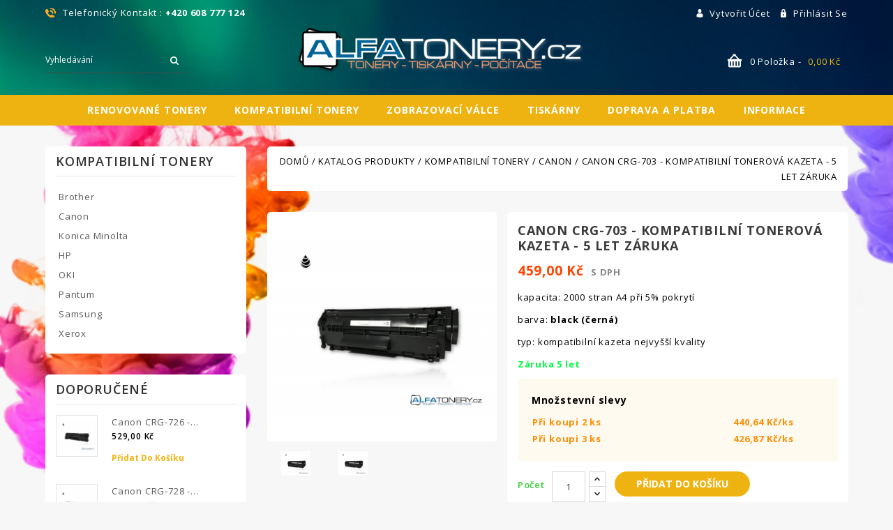

--- FILE ---
content_type: text/html; charset=utf-8
request_url: https://eshop.alfatonery.cz/canon/35-canon-crg-703-kompatibilni-tonerova-kazeta.html
body_size: 20315
content:
<!doctype html>
<html lang="cs">

  <head>
    
      <meta charset="utf-8">
<meta http-equiv="x-ua-compatible" content="ie=edge">


  <link rel="canonical" href="https://eshop.alfatonery.cz/canon/35-canon-crg-703-kompatibilni-tonerova-kazeta.html">

  <title>Canon CRG-703 - kompatibilní tonerová kazeta - 5 let záruka</title>
  <meta name="description" content="kapacita: 2000 stran A4 při 5% pokrytí
barva: black (černá)
typ: kompatibilní kazeta nejvyšší kvalityZáruka 5 let">
  <meta name="keywords" content="">
      


<meta name="viewport" content="width=device-width, initial-scale=1">

<link rel="icon" type="image/vnd.microsoft.icon" href="/img/favicon.ico?1549707606">
<link rel="shortcut icon" type="image/x-icon" href="/img/favicon.ico?1549707606">
<link href="//maxcdn.bootstrapcdn.com/font-awesome/4.5.0/css/font-awesome.min.css" rel="stylesheet">

<!-- ThemeMagics added -->

<link href="//fonts.googleapis.com/css?family=Barlow:300,300i,400,400i,500,500i,600,600i,700" rel="stylesheet"> 
<link href="//fonts.googleapis.com/css?family=Open+Sans:300i,400,400i,600,600i,700,700i,800" rel="stylesheet"> 
<link href="//fonts.googleapis.com/css?family=Oswald:400,500,600,700" rel="stylesheet">
<link href="//fonts.googleapis.com/css?family=Roboto+Slab:300,400,700" rel="stylesheet">  


    <link rel="stylesheet" href="https://eshop.alfatonery.cz/themes/bright/assets/css/theme.css" type="text/css" media="all">
  <link rel="stylesheet" href="https://eshop.alfatonery.cz/themes/bright/assets/css/animate.css" type="text/css" media="all">
  <link rel="stylesheet" href="/modules/packetery/views/css/front.css?v=2.1.20" type="text/css" media="all">
  <link rel="stylesheet" href="https://eshop.alfatonery.cz/js/jquery/ui/themes/base/minified/jquery-ui.min.css" type="text/css" media="all">
  <link rel="stylesheet" href="https://eshop.alfatonery.cz/js/jquery/ui/themes/base/minified/jquery.ui.theme.min.css" type="text/css" media="all">
  <link rel="stylesheet" href="https://eshop.alfatonery.cz/modules/ps_imageslider/css/homeslider.css" type="text/css" media="all">
  <link rel="stylesheet" href="https://eshop.alfatonery.cz/themes/bright/assets/css/custom.css" type="text/css" media="all">




  


  <script>
        var prestashop = {"cart":{"products":[],"totals":{"total":{"type":"total","label":"Celkem","amount":0,"value":"0,00\u00a0K\u010d"},"total_including_tax":{"type":"total","label":"Celkem (s DPH)","amount":0,"value":"0,00\u00a0K\u010d"},"total_excluding_tax":{"type":"total","label":"Celkem (bez DPH)","amount":0,"value":"0,00\u00a0K\u010d"}},"subtotals":{"products":{"type":"products","label":"Mezisou\u010det","amount":0,"value":"0,00\u00a0K\u010d"},"discounts":null,"shipping":{"type":"shipping","label":"Doru\u010den\u00ed","amount":0,"value":"Zdarma"},"tax":null},"products_count":0,"summary_string":"0 polo\u017eek","vouchers":{"allowed":1,"added":[]},"discounts":[{"id_cart_rule":"11","id_customer":"0","date_from":"2019-04-13 19:00:00","date_to":"2029-05-13 19:00:00","description":"","quantity":"1000","quantity_per_user":"1000","priority":"1","partial_use":"1","code":"","minimum_amount":"0.00","minimum_amount_tax":"0","minimum_amount_currency":"1","minimum_amount_shipping":"0","country_restriction":"0","carrier_restriction":"0","group_restriction":"0","cart_rule_restriction":"0","product_restriction":"1","shop_restriction":"0","free_shipping":"0","reduction_percent":"0.00","reduction_amount":"50.00","reduction_tax":"1","reduction_currency":"1","reduction_product":"321","reduction_exclude_special":"0","gift_product":"0","gift_product_attribute":"0","highlight":"1","active":"1","date_add":"2019-04-13 19:56:04","date_upd":"2019-04-26 11:13:00","id_lang":"1","name":"Sleva DR-2005","quantity_for_user":1000},{"id_cart_rule":"12","id_customer":"0","date_from":"2019-04-13 19:00:00","date_to":"2029-05-13 19:00:00","description":"","quantity":"1000","quantity_per_user":"1000","priority":"1","partial_use":"1","code":"","minimum_amount":"0.00","minimum_amount_tax":"0","minimum_amount_currency":"1","minimum_amount_shipping":"0","country_restriction":"0","carrier_restriction":"0","group_restriction":"0","cart_rule_restriction":"0","product_restriction":"1","shop_restriction":"0","free_shipping":"0","reduction_percent":"0.00","reduction_amount":"50.00","reduction_tax":"1","reduction_currency":"1","reduction_product":"295","reduction_exclude_special":"0","gift_product":"0","gift_product_attribute":"0","highlight":"1","active":"1","date_add":"2019-04-13 19:57:54","date_upd":"2019-04-26 11:13:16","id_lang":"1","name":"Sleva DR-2005","quantity_for_user":1000},{"id_cart_rule":"13","id_customer":"0","date_from":"2019-04-13 20:00:00","date_to":"2029-05-13 20:00:00","description":"","quantity":"10000","quantity_per_user":"10000","priority":"1","partial_use":"1","code":"","minimum_amount":"0.00","minimum_amount_tax":"0","minimum_amount_currency":"1","minimum_amount_shipping":"0","country_restriction":"0","carrier_restriction":"0","group_restriction":"0","cart_rule_restriction":"0","product_restriction":"1","shop_restriction":"0","free_shipping":"0","reduction_percent":"0.00","reduction_amount":"50.00","reduction_tax":"1","reduction_currency":"1","reduction_product":"322","reduction_exclude_special":"0","gift_product":"0","gift_product_attribute":"0","highlight":"1","active":"1","date_add":"2019-04-13 20:05:38","date_upd":"2019-04-26 11:13:32","id_lang":"1","name":"Sleva DR-2100","quantity_for_user":10000},{"id_cart_rule":"14","id_customer":"0","date_from":"2019-04-13 20:00:00","date_to":"2029-05-13 20:00:00","description":"","quantity":"1000","quantity_per_user":"1000","priority":"1","partial_use":"1","code":"","minimum_amount":"0.00","minimum_amount_tax":"0","minimum_amount_currency":"1","minimum_amount_shipping":"0","country_restriction":"0","carrier_restriction":"0","group_restriction":"0","cart_rule_restriction":"0","product_restriction":"1","shop_restriction":"0","free_shipping":"0","reduction_percent":"0.00","reduction_amount":"50.00","reduction_tax":"1","reduction_currency":"1","reduction_product":"60","reduction_exclude_special":"0","gift_product":"0","gift_product_attribute":"0","highlight":"1","active":"1","date_add":"2019-04-13 20:07:02","date_upd":"2019-04-26 11:14:03","id_lang":"1","name":"Sleva DR-2100","quantity_for_user":1000},{"id_cart_rule":"15","id_customer":"0","date_from":"2019-04-13 20:00:00","date_to":"2029-05-13 20:00:00","description":"","quantity":"1000","quantity_per_user":"1000","priority":"1","partial_use":"1","code":"","minimum_amount":"0.00","minimum_amount_tax":"0","minimum_amount_currency":"1","minimum_amount_shipping":"0","country_restriction":"0","carrier_restriction":"0","group_restriction":"0","cart_rule_restriction":"0","product_restriction":"1","shop_restriction":"0","free_shipping":"0","reduction_percent":"0.00","reduction_amount":"50.00","reduction_tax":"1","reduction_currency":"1","reduction_product":"324","reduction_exclude_special":"0","gift_product":"0","gift_product_attribute":"0","highlight":"1","active":"1","date_add":"2019-04-13 20:09:38","date_upd":"2019-04-26 11:14:16","id_lang":"1","name":"Sleva DR-2200","quantity_for_user":1000},{"id_cart_rule":"16","id_customer":"0","date_from":"2019-04-13 20:00:00","date_to":"2029-05-13 20:00:00","description":"","quantity":"993","quantity_per_user":"1000","priority":"1","partial_use":"1","code":"","minimum_amount":"0.00","minimum_amount_tax":"0","minimum_amount_currency":"1","minimum_amount_shipping":"0","country_restriction":"0","carrier_restriction":"0","group_restriction":"0","cart_rule_restriction":"0","product_restriction":"1","shop_restriction":"0","free_shipping":"0","reduction_percent":"0.00","reduction_amount":"50.00","reduction_tax":"1","reduction_currency":"1","reduction_product":"61","reduction_exclude_special":"0","gift_product":"0","gift_product_attribute":"0","highlight":"1","active":"1","date_add":"2019-04-13 20:11:39","date_upd":"2019-04-26 12:29:22","id_lang":"1","name":"Sleva DR-2200","quantity_for_user":1000},{"id_cart_rule":"17","id_customer":"0","date_from":"2019-04-13 20:00:00","date_to":"2029-05-13 20:00:00","description":"","quantity":"995","quantity_per_user":"1000","priority":"1","partial_use":"1","code":"","minimum_amount":"0.00","minimum_amount_tax":"0","minimum_amount_currency":"1","minimum_amount_shipping":"0","country_restriction":"0","carrier_restriction":"0","group_restriction":"0","cart_rule_restriction":"0","product_restriction":"1","shop_restriction":"0","free_shipping":"0","reduction_percent":"0.00","reduction_amount":"50.00","reduction_tax":"1","reduction_currency":"1","reduction_product":"323","reduction_exclude_special":"0","gift_product":"0","gift_product_attribute":"0","highlight":"1","active":"1","date_add":"2019-04-13 20:13:37","date_upd":"2022-06-07 12:55:59","id_lang":"1","name":"Sleva DR-2300","quantity_for_user":1000},{"id_cart_rule":"18","id_customer":"0","date_from":"2019-04-13 20:00:00","date_to":"2029-05-13 20:00:00","description":"","quantity":"998","quantity_per_user":"1000","priority":"1","partial_use":"1","code":"","minimum_amount":"0.00","minimum_amount_tax":"0","minimum_amount_currency":"1","minimum_amount_shipping":"0","country_restriction":"0","carrier_restriction":"0","group_restriction":"0","cart_rule_restriction":"0","product_restriction":"1","shop_restriction":"0","free_shipping":"0","reduction_percent":"0.00","reduction_amount":"50.00","reduction_tax":"1","reduction_currency":"1","reduction_product":"62","reduction_exclude_special":"0","gift_product":"0","gift_product_attribute":"0","highlight":"1","active":"1","date_add":"2019-04-13 20:17:25","date_upd":"2020-04-28 13:55:36","id_lang":"1","name":"Sleva DR-2300","quantity_for_user":1000},{"id_cart_rule":"19","id_customer":"0","date_from":"2019-04-13 20:00:00","date_to":"2029-05-13 20:00:00","description":"","quantity":"993","quantity_per_user":"1000","priority":"1","partial_use":"1","code":"","minimum_amount":"0.00","minimum_amount_tax":"0","minimum_amount_currency":"1","minimum_amount_shipping":"0","country_restriction":"0","carrier_restriction":"0","group_restriction":"0","cart_rule_restriction":"0","product_restriction":"1","shop_restriction":"0","free_shipping":"0","reduction_percent":"0.00","reduction_amount":"50.00","reduction_tax":"1","reduction_currency":"1","reduction_product":"308","reduction_exclude_special":"0","gift_product":"0","gift_product_attribute":"0","highlight":"1","active":"1","date_add":"2019-04-13 20:22:20","date_upd":"2023-07-12 18:03:56","id_lang":"1","name":"Sleva MLT-R116","quantity_for_user":1000},{"id_cart_rule":"20","id_customer":"0","date_from":"2019-04-13 20:00:00","date_to":"2029-05-13 20:00:00","description":"","quantity":"998","quantity_per_user":"1000","priority":"1","partial_use":"1","code":"","minimum_amount":"0.00","minimum_amount_tax":"0","minimum_amount_currency":"1","minimum_amount_shipping":"0","country_restriction":"0","carrier_restriction":"0","group_restriction":"0","cart_rule_restriction":"0","product_restriction":"1","shop_restriction":"0","free_shipping":"0","reduction_percent":"0.00","reduction_amount":"50.00","reduction_tax":"1","reduction_currency":"1","reduction_product":"69","reduction_exclude_special":"0","gift_product":"0","gift_product_attribute":"0","highlight":"1","active":"1","date_add":"2019-04-13 20:24:52","date_upd":"2024-03-20 08:48:03","id_lang":"1","name":"Sleva MLT-R116","quantity_for_user":1000},{"id_cart_rule":"21","id_customer":"0","date_from":"2019-04-13 20:00:00","date_to":"2029-05-13 20:00:00","description":"","quantity":"1000","quantity_per_user":"1000","priority":"1","partial_use":"1","code":"","minimum_amount":"0.00","minimum_amount_tax":"0","minimum_amount_currency":"1","minimum_amount_shipping":"0","country_restriction":"0","carrier_restriction":"0","group_restriction":"0","cart_rule_restriction":"0","product_restriction":"1","shop_restriction":"0","free_shipping":"0","reduction_percent":"0.00","reduction_amount":"50.00","reduction_tax":"0","reduction_currency":"1","reduction_product":"332","reduction_exclude_special":"0","gift_product":"0","gift_product_attribute":"0","highlight":"1","active":"1","date_add":"2019-04-13 20:27:03","date_upd":"2019-04-26 11:15:42","id_lang":"1","name":"Sleva CF219A","quantity_for_user":1000},{"id_cart_rule":"22","id_customer":"0","date_from":"2019-04-13 20:00:00","date_to":"2029-05-13 20:00:00","description":"","quantity":"10000","quantity_per_user":"1000","priority":"1","partial_use":"1","code":"","minimum_amount":"0.00","minimum_amount_tax":"0","minimum_amount_currency":"1","minimum_amount_shipping":"0","country_restriction":"0","carrier_restriction":"0","group_restriction":"0","cart_rule_restriction":"0","product_restriction":"1","shop_restriction":"0","free_shipping":"0","reduction_percent":"0.00","reduction_amount":"50.00","reduction_tax":"1","reduction_currency":"1","reduction_product":"65","reduction_exclude_special":"0","gift_product":"0","gift_product_attribute":"0","highlight":"1","active":"1","date_add":"2019-04-13 20:28:18","date_upd":"2019-04-26 11:15:58","id_lang":"1","name":"Sleva CF219A","quantity_for_user":1000},{"id_cart_rule":"23","id_customer":"0","date_from":"2019-04-13 20:00:00","date_to":"2029-05-13 20:00:00","description":"","quantity":"995","quantity_per_user":"1000","priority":"1","partial_use":"1","code":"","minimum_amount":"0.00","minimum_amount_tax":"0","minimum_amount_currency":"1","minimum_amount_shipping":"0","country_restriction":"0","carrier_restriction":"0","group_restriction":"0","cart_rule_restriction":"0","product_restriction":"1","shop_restriction":"0","free_shipping":"0","reduction_percent":"0.00","reduction_amount":"50.00","reduction_tax":"1","reduction_currency":"1","reduction_product":"63","reduction_exclude_special":"0","gift_product":"0","gift_product_attribute":"0","highlight":"1","active":"1","date_add":"2019-04-13 20:34:40","date_upd":"2019-04-28 20:01:10","id_lang":"1","name":"Sleva CRG-029","quantity_for_user":1000},{"id_cart_rule":"24","id_customer":"0","date_from":"2019-04-13 20:00:00","date_to":"2029-05-13 20:00:00","description":"","quantity":"1000","quantity_per_user":"1000","priority":"1","partial_use":"1","code":"","minimum_amount":"0.00","minimum_amount_tax":"0","minimum_amount_currency":"1","minimum_amount_shipping":"0","country_restriction":"0","carrier_restriction":"0","group_restriction":"0","cart_rule_restriction":"0","product_restriction":"1","shop_restriction":"0","free_shipping":"0","reduction_percent":"0.00","reduction_amount":"50.00","reduction_tax":"1","reduction_currency":"1","reduction_product":"309","reduction_exclude_special":"0","gift_product":"0","gift_product_attribute":"0","highlight":"1","active":"1","date_add":"2019-04-13 20:38:40","date_upd":"2019-04-26 11:16:24","id_lang":"1","name":"Sleva CE314A","quantity_for_user":1000},{"id_cart_rule":"25","id_customer":"0","date_from":"2019-04-13 20:00:00","date_to":"2029-05-13 20:00:00","description":"","quantity":"1000","quantity_per_user":"1000","priority":"1","partial_use":"1","code":"","minimum_amount":"0.00","minimum_amount_tax":"0","minimum_amount_currency":"1","minimum_amount_shipping":"0","country_restriction":"0","carrier_restriction":"0","group_restriction":"0","cart_rule_restriction":"0","product_restriction":"1","shop_restriction":"0","free_shipping":"0","reduction_percent":"0.00","reduction_amount":"50.00","reduction_tax":"1","reduction_currency":"1","reduction_product":"64","reduction_exclude_special":"0","gift_product":"0","gift_product_attribute":"0","highlight":"1","active":"1","date_add":"2019-04-13 20:40:30","date_upd":"2019-04-26 11:16:37","id_lang":"1","name":"Sleva CE314A","quantity_for_user":1000},{"id_cart_rule":"26","id_customer":"0","date_from":"2019-04-13 20:00:00","date_to":"2029-05-13 20:00:00","description":"","quantity":"998","quantity_per_user":"1000","priority":"1","partial_use":"1","code":"","minimum_amount":"0.00","minimum_amount_tax":"0","minimum_amount_currency":"1","minimum_amount_shipping":"0","country_restriction":"0","carrier_restriction":"0","group_restriction":"0","cart_rule_restriction":"0","product_restriction":"1","shop_restriction":"0","free_shipping":"0","reduction_percent":"0.00","reduction_amount":"100.00","reduction_tax":"1","reduction_currency":"1","reduction_product":"298","reduction_exclude_special":"0","gift_product":"0","gift_product_attribute":"0","highlight":"1","active":"1","date_add":"2019-04-13 20:45:38","date_upd":"2019-04-26 11:16:51","id_lang":"1","name":"Sleva DR-2401","quantity_for_user":1000},{"id_cart_rule":"27","id_customer":"0","date_from":"2019-04-13 20:00:00","date_to":"2029-05-13 20:00:00","description":"","quantity":"994","quantity_per_user":"1000","priority":"1","partial_use":"1","code":"","minimum_amount":"0.00","minimum_amount_tax":"0","minimum_amount_currency":"1","minimum_amount_shipping":"0","country_restriction":"0","carrier_restriction":"0","group_restriction":"0","cart_rule_restriction":"0","product_restriction":"1","shop_restriction":"0","free_shipping":"0","reduction_percent":"0.00","reduction_amount":"100.00","reduction_tax":"1","reduction_currency":"1","reduction_product":"333","reduction_exclude_special":"0","gift_product":"0","gift_product_attribute":"0","highlight":"1","active":"1","date_add":"2019-04-13 20:47:13","date_upd":"2019-04-26 11:48:19","id_lang":"1","name":"Sleva CF232A","quantity_for_user":1000},{"id_cart_rule":"28","id_customer":"0","date_from":"2019-04-13 20:00:00","date_to":"2029-05-13 20:00:00","description":"","quantity":"999","quantity_per_user":"1000","priority":"1","partial_use":"1","code":"","minimum_amount":"0.00","minimum_amount_tax":"0","minimum_amount_currency":"1","minimum_amount_shipping":"0","country_restriction":"0","carrier_restriction":"0","group_restriction":"0","cart_rule_restriction":"0","product_restriction":"1","shop_restriction":"0","free_shipping":"0","reduction_percent":"0.00","reduction_amount":"100.00","reduction_tax":"1","reduction_currency":"1","reduction_product":"66","reduction_exclude_special":"0","gift_product":"0","gift_product_attribute":"0","highlight":"1","active":"1","date_add":"2019-04-13 20:48:34","date_upd":"2019-04-26 11:17:15","id_lang":"1","name":"Sleva CF232A","quantity_for_user":1000},{"id_cart_rule":"29","id_customer":"0","date_from":"2019-04-13 20:00:00","date_to":"2029-05-13 20:00:00","description":"","quantity":"999","quantity_per_user":"1000","priority":"1","partial_use":"1","code":"","minimum_amount":"0.00","minimum_amount_tax":"0","minimum_amount_currency":"1","minimum_amount_shipping":"0","country_restriction":"0","carrier_restriction":"0","group_restriction":"0","cart_rule_restriction":"0","product_restriction":"1","shop_restriction":"0","free_shipping":"0","reduction_percent":"0.00","reduction_amount":"100.00","reduction_tax":"1","reduction_currency":"1","reduction_product":"71","reduction_exclude_special":"0","gift_product":"0","gift_product_attribute":"0","highlight":"1","active":"1","date_add":"2019-04-13 20:51:41","date_upd":"2019-04-26 11:17:29","id_lang":"1","name":"Sleva 101R00474","quantity_for_user":1000},{"id_cart_rule":"30","id_customer":"0","date_from":"2019-04-13 20:00:00","date_to":"2029-05-13 20:00:00","description":"","quantity":"1000","quantity_per_user":"1000","priority":"1","partial_use":"1","code":"","minimum_amount":"0.00","minimum_amount_tax":"0","minimum_amount_currency":"1","minimum_amount_shipping":"0","country_restriction":"0","carrier_restriction":"0","group_restriction":"0","cart_rule_restriction":"0","product_restriction":"1","shop_restriction":"0","free_shipping":"0","reduction_percent":"0.00","reduction_amount":"100.00","reduction_tax":"1","reduction_currency":"1","reduction_product":"319","reduction_exclude_special":"0","gift_product":"0","gift_product_attribute":"0","highlight":"1","active":"1","date_add":"2019-04-13 20:53:42","date_upd":"2019-04-26 11:17:43","id_lang":"1","name":"Sleva 101R00555","quantity_for_user":1000},{"id_cart_rule":"42","id_customer":"0","date_from":"2019-07-12 09:00:00","date_to":"2029-05-31 09:00:00","description":"","quantity":"995","quantity_per_user":"1000","priority":"1","partial_use":"1","code":"","minimum_amount":"0.00","minimum_amount_tax":"0","minimum_amount_currency":"1","minimum_amount_shipping":"0","country_restriction":"0","carrier_restriction":"0","group_restriction":"0","cart_rule_restriction":"0","product_restriction":"1","shop_restriction":"0","free_shipping":"0","reduction_percent":"0.00","reduction_amount":"50.00","reduction_tax":"0","reduction_currency":"1","reduction_product":"0","reduction_exclude_special":"0","gift_product":"0","gift_product_attribute":"0","highlight":"1","active":"1","date_add":"2019-07-12 09:35:37","date_upd":"2019-07-29 18:49:06","id_lang":"1","name":"Sleva DR-1030","quantity_for_user":1000}],"minimalPurchase":0,"minimalPurchaseRequired":""},"currency":{"name":"\u010desk\u00e1 koruna","iso_code":"CZK","iso_code_num":"203","sign":"K\u010d"},"customer":{"lastname":null,"firstname":null,"email":null,"birthday":null,"newsletter":null,"newsletter_date_add":null,"optin":null,"website":null,"company":null,"siret":null,"ape":null,"is_logged":false,"gender":{"type":null,"name":null},"addresses":[]},"language":{"name":"\u010ce\u0161tina (Czech)","iso_code":"cs","locale":"cs-CZ","language_code":"cs-CZ","is_rtl":"0","date_format_lite":"Y-m-d","date_format_full":"Y-m-d H:i:s","id":1},"page":{"title":"","canonical":null,"meta":{"title":"Canon CRG-703 - kompatibiln\u00ed tonerov\u00e1 kazeta - 5 let z\u00e1ruka","description":"kapacita: 2000 stran A4 p\u0159i 5% pokryt\u00ed\r\nbarva: black (\u010dern\u00e1)\r\ntyp: kompatibiln\u00ed kazeta nejvy\u0161\u0161\u00ed kvalityZ\u00e1ruka 5 let","keywords":"","robots":"index"},"page_name":"product","body_classes":{"lang-cs":true,"lang-rtl":false,"country-CZ":true,"currency-CZK":true,"layout-left-column":true,"page-product":true,"tax-display-enabled":true,"product-id-35":true,"product-Canon CRG-703 - kompatibiln\u00ed tonerov\u00e1 kazeta - 5 let z\u00e1ruka":true,"product-id-category-16":true,"product-id-manufacturer-4":true,"product-id-supplier-0":true,"product-available-for-order":true},"admin_notifications":[]},"shop":{"name":"ALFATONERY.cz s.r.o.","logo":"\/img\/alfatonerycz-logo-1549631148.jpg","stores_icon":"\/img\/logo_stores.png","favicon":"\/img\/favicon.ico"},"urls":{"base_url":"https:\/\/eshop.alfatonery.cz\/","current_url":"https:\/\/eshop.alfatonery.cz\/canon\/35-canon-crg-703-kompatibilni-tonerova-kazeta.html","shop_domain_url":"https:\/\/eshop.alfatonery.cz","img_ps_url":"https:\/\/eshop.alfatonery.cz\/img\/","img_cat_url":"https:\/\/eshop.alfatonery.cz\/img\/c\/","img_lang_url":"https:\/\/eshop.alfatonery.cz\/img\/l\/","img_prod_url":"https:\/\/eshop.alfatonery.cz\/img\/p\/","img_manu_url":"https:\/\/eshop.alfatonery.cz\/img\/m\/","img_sup_url":"https:\/\/eshop.alfatonery.cz\/img\/su\/","img_ship_url":"https:\/\/eshop.alfatonery.cz\/img\/s\/","img_store_url":"https:\/\/eshop.alfatonery.cz\/img\/st\/","img_col_url":"https:\/\/eshop.alfatonery.cz\/img\/co\/","img_url":"https:\/\/eshop.alfatonery.cz\/themes\/bright\/assets\/img\/","css_url":"https:\/\/eshop.alfatonery.cz\/themes\/bright\/assets\/css\/","js_url":"https:\/\/eshop.alfatonery.cz\/themes\/bright\/assets\/js\/","pic_url":"https:\/\/eshop.alfatonery.cz\/upload\/","pages":{"address":"https:\/\/eshop.alfatonery.cz\/adresa","addresses":"https:\/\/eshop.alfatonery.cz\/adresy","authentication":"https:\/\/eshop.alfatonery.cz\/p\u0159ihl\u00e1sit","cart":"https:\/\/eshop.alfatonery.cz\/kosik","category":"https:\/\/eshop.alfatonery.cz\/index.php?controller=category","cms":"https:\/\/eshop.alfatonery.cz\/index.php?controller=cms","contact":"https:\/\/eshop.alfatonery.cz\/napiste-nam","discount":"https:\/\/eshop.alfatonery.cz\/sleva","guest_tracking":"https:\/\/eshop.alfatonery.cz\/sledovani-objednavky-navstevnika","history":"https:\/\/eshop.alfatonery.cz\/historie-objednavek","identity":"https:\/\/eshop.alfatonery.cz\/osobni-udaje","index":"https:\/\/eshop.alfatonery.cz\/","my_account":"https:\/\/eshop.alfatonery.cz\/muj-ucet","order_confirmation":"https:\/\/eshop.alfatonery.cz\/potvrzeni-objednavky","order_detail":"https:\/\/eshop.alfatonery.cz\/index.php?controller=order-detail","order_follow":"https:\/\/eshop.alfatonery.cz\/sledovani-objednavky","order":"https:\/\/eshop.alfatonery.cz\/objednavka","order_return":"https:\/\/eshop.alfatonery.cz\/index.php?controller=order-return","order_slip":"https:\/\/eshop.alfatonery.cz\/dobropis","pagenotfound":"https:\/\/eshop.alfatonery.cz\/stranka-nenalezena","password":"https:\/\/eshop.alfatonery.cz\/obnova-hesla","pdf_invoice":"https:\/\/eshop.alfatonery.cz\/index.php?controller=pdf-invoice","pdf_order_return":"https:\/\/eshop.alfatonery.cz\/index.php?controller=pdf-order-return","pdf_order_slip":"https:\/\/eshop.alfatonery.cz\/index.php?controller=pdf-order-slip","prices_drop":"https:\/\/eshop.alfatonery.cz\/slevy","product":"https:\/\/eshop.alfatonery.cz\/index.php?controller=product","search":"https:\/\/eshop.alfatonery.cz\/vyhledavani","sitemap":"https:\/\/eshop.alfatonery.cz\/mapa str\u00e1nek","stores":"https:\/\/eshop.alfatonery.cz\/prodejny","supplier":"https:\/\/eshop.alfatonery.cz\/dodavatele","register":"https:\/\/eshop.alfatonery.cz\/p\u0159ihl\u00e1sit?create_account=1","order_login":"https:\/\/eshop.alfatonery.cz\/objednavka?login=1"},"alternative_langs":{"cs-CZ":"https:\/\/eshop.alfatonery.cz\/canon\/35-canon-crg-703-kompatibilni-tonerova-kazeta.html"},"theme_assets":"\/themes\/bright\/assets\/","actions":{"logout":"https:\/\/eshop.alfatonery.cz\/?mylogout="},"no_picture_image":{"bySize":{"search":{"url":"https:\/\/eshop.alfatonery.cz\/img\/p\/cs-default-search.jpg","width":40,"height":40},"cart_default":{"url":"https:\/\/eshop.alfatonery.cz\/img\/p\/cs-default-cart_default.jpg","width":60,"height":60},"small_default":{"url":"https:\/\/eshop.alfatonery.cz\/img\/p\/cs-default-small_default.jpg","width":100,"height":100},"home_default":{"url":"https:\/\/eshop.alfatonery.cz\/img\/p\/cs-default-home_default.jpg","width":265,"height":265},"category_default":{"url":"https:\/\/eshop.alfatonery.cz\/img\/p\/cs-default-category_default.jpg","width":850,"height":161},"large_default":{"url":"https:\/\/eshop.alfatonery.cz\/img\/p\/cs-default-large_default.jpg","width":400,"height":400},"medium_default":{"url":"https:\/\/eshop.alfatonery.cz\/img\/p\/cs-default-medium_default.jpg","width":904,"height":870}},"small":{"url":"https:\/\/eshop.alfatonery.cz\/img\/p\/cs-default-search.jpg","width":40,"height":40},"medium":{"url":"https:\/\/eshop.alfatonery.cz\/img\/p\/cs-default-home_default.jpg","width":265,"height":265},"large":{"url":"https:\/\/eshop.alfatonery.cz\/img\/p\/cs-default-medium_default.jpg","width":904,"height":870},"legend":""}},"configuration":{"display_taxes_label":true,"is_catalog":false,"show_prices":true,"opt_in":{"partner":true},"quantity_discount":{"type":"discount","label":"Sleva"},"voucher_enabled":1,"return_enabled":1},"field_required":[],"breadcrumb":{"links":[{"title":"Dom\u016f","url":"https:\/\/eshop.alfatonery.cz\/"},{"title":"Katalog Produkty","url":"https:\/\/eshop.alfatonery.cz\/11-katalog-produkty"},{"title":"Kompatibiln\u00ed tonery","url":"https:\/\/eshop.alfatonery.cz\/12-kompatibilni-tonery"},{"title":"Canon","url":"https:\/\/eshop.alfatonery.cz\/16-canon"},{"title":"Canon CRG-703 - kompatibiln\u00ed tonerov\u00e1 kazeta - 5 let z\u00e1ruka","url":"https:\/\/eshop.alfatonery.cz\/canon\/35-canon-crg-703-kompatibilni-tonerova-kazeta.html"}],"count":5},"link":{"protocol_link":"https:\/\/","protocol_content":"https:\/\/"},"time":1768653036,"static_token":"5adb6096fd8c56f756ee85be25a3a078","token":"b2a1ba5fe643fbf6d01242df3759d924"};
      </script>



  <link rel="alternate" type="application/rss+xml" title="Canon CRG-703 - kompatibilní tonerová kazeta - 5 let záruka" href="//eshop.alfatonery.cz/module/ps_feeder/rss?id_category=16&orderby=date_upd&orderway=desc">

<script type="text/javascript">
	(window.gaDevIds=window.gaDevIds||[]).push('d6YPbH');
	(function(i,s,o,g,r,a,m){i['GoogleAnalyticsObject']=r;i[r]=i[r]||function(){
	(i[r].q=i[r].q||[]).push(arguments)},i[r].l=1*new Date();a=s.createElement(o),
	m=s.getElementsByTagName(o)[0];a.async=1;a.src=g;m.parentNode.insertBefore(a,m)
	})(window,document,'script','https://www.google-analytics.com/analytics.js','ga');

            ga('create', 'UA-128681713-1', 'auto');
                
    ga('require', 'ec');
</script>

  
    <!-- Google Tag Manager -->
    <script>(function(w,d,s,l,i){w[l]=w[l]||[];w[l].push({'gtm.start':
    new Date().getTime(),event:'gtm.js'});var f=d.getElementsByTagName(s)[0],
    j=d.createElement(s),dl=l!='dataLayer'?'&l='+l:'';j.async=true;j.src=
    'https://www.googletagmanager.com/gtm.js?id='+i+dl;f.parentNode.insertBefore(j,f);
    })(window,document,'script','dataLayer','AW-10851153435');</script>
    <!-- End Google Tag Manager -->
    
<script>
	
   (
	function(i,s,o,g,r,a,m)
		{
				i['GoogleAnalyticsObject']=r;i[r]=i[r]||function(){
						(i[r].q=i[r].q||[]).push(arguments)
					},
				i[r].l=1*new Date();a=s.createElement(o),
				m=s.getElementsByTagName(o)[0];a.async=1;a.src=g;m.parentNode.insertBefore(a,m)
		}
	)(window,document,'script','//www.google-analytics.com/analytics.js','ga');
	
	ga('create', '', 'auto');
	ga('send', 'pageview');
</script>

<!-- Facebook Pixel Code -->
<script>
  
  !function(f,b,e,v,n,t,s)
  {if(f.fbq)return;n=f.fbq=function(){n.callMethod?
  n.callMethod.apply(n,arguments):n.queue.push(arguments)};
  if(!f._fbq)f._fbq=n;n.push=n;n.loaded=!0;n.version='2.0';
  n.queue=[];t=b.createElement(e);t.async=!0;
  t.src=v;s=b.getElementsByTagName(e)[0];
  s.parentNode.insertBefore(t,s)}(window, document,'script',
  'https://connect.facebook.net/en_US/fbevents.js');
  
  fbq('init', '');
  fbq('track', 'PageView');
</script>
<noscript><img height="1" width="1" style="display:none"
  src="https://www.facebook.com/tr?id=&ev=PageView&noscript=1"
/></noscript>
<!-- End Facebook Pixel Code -->

<!-- Global site tag (gtag.js) - Google AdWords: AW-10851153435 -->
<script async src="https://www.googletagmanager.com/gtag/js?id=AW-10851153435"></script>
<script data-keepinline="true">
  window.dataLayer = window.dataLayer || [];
  function gtag(){dataLayer.push(arguments);}
  
      gtag('consent', 'default', {
  'ad_storage': 'granted',
  'analytics_storage': 'granted', 'personalization_storage': 'granted',
  });
  
  gtag('js', new Date());

  gtag('config', 'AW-10851153435');
</script>

    
  <meta property="og:type" content="product">
  <meta property="og:url" content="https://eshop.alfatonery.cz/canon/35-canon-crg-703-kompatibilni-tonerova-kazeta.html">
  <meta property="og:title" content="Canon CRG-703 - kompatibilní tonerová kazeta - 5 let záruka">
  <meta property="og:site_name" content="ALFATONERY.cz s.r.o.">
  <meta property="og:description" content="kapacita: 2000 stran A4 při 5% pokrytí
barva: black (černá)
typ: kompatibilní kazeta nejvyšší kvalityZáruka 5 let">
  <meta property="og:image" content="https://eshop.alfatonery.cz/44-medium_default/canon-crg-703-kompatibilni-tonerova-kazeta.jpg">
  <meta property="product:pretax_price:amount" content="379.338843">
  <meta property="product:pretax_price:currency" content="CZK">
  <meta property="product:price:amount" content="459">
  <meta property="product:price:currency" content="CZK">
    <meta property="product:weight:value" content="1.000000">
  <meta property="product:weight:units" content="kg">
  
  </head>

  <body id="product" class="lang-cs country-cz currency-czk layout-left-column page-product tax-display-enabled product-id-35 product-canon-crg-703-kompatibilni-tonerova-kazeta-5-let-zaruka product-id-category-16 product-id-manufacturer-4 product-id-supplier-0 product-available-for-order">

    
      
  <!-- Google Tag Manager (noscript) -->
  <noscript><iframe src="https://www.googletagmanager.com/ns.html?id=AW-10851153435"
  height="0" width="0" style="display:none;visibility:hidden"></iframe></noscript>
  <!-- End Google Tag Manager (noscript) -->
  

    

    <main>
      
              
      <header id="header">
        
          
<nav class="header-nav">
	<div class="container">   
	    <div class="row">   
			<div class="hidden-sm-down">
				<div class="left-nav">
					<div id="tmgtopcms">
  	   	<p>Telefonický kontakt : <span style="color: #ffffff;"><a href="tel:+420608777124"><b><span style="color: #ffffff;">+420 608 777 124</span></b></a></span></p>
	</div>

				</div>
				
				<div class="right-nav">
					<div id="_desktop_user_info" class="js-dropdown hidden-sm-down">
  <div class="account-button" data-toggle="dropdown" aria-haspopup="true" aria-expanded="false" role="button">Můj účet<i class="material-icons expand-more">&#xE5C5;</i></div>
  <div class="user-info">
    	 <a  class="creat-account"  href="https://eshop.alfatonery.cz/přihlásit?create_account=1" data-link-action="display-register-form">
          Vytvořit účet
        </a>	
		
      <a class="login"
        href="https://eshop.alfatonery.cz/muj-ucet"
        title="Přihlášení k vašemu zákaznickému účtu"
        rel="nofollow"
      >
        <span class="signin">Přihlásit se</span>
      </a>
      </div>
</div>
				</div>  
			</div>
			
			<div class="hidden-md-up text-xs-center mobile">
				<div class="pull-xs-left" id="menu-icon">
					<i class="material-icons menu-open">&#xE5D2;</i>
					<i class="material-icons menu-close">&#xE5CD;</i>			  
				</div>
				<div class="pull-xs-right" id="_mobile_cart"></div>
				<div class="pull-xs-right" id="_mobile_user_info"></div>
				<div class="top-logo" id="_mobile_logo"></div>
				<div class="clearfix"></div>
			</div>
     	</div>
	</div>
</nav>



	<div class="header-top">
		<div class="container">	
			<div class="row">		
				<div class="header_logo hidden-sm-down" id="_desktop_logo">
					<a href="https://eshop.alfatonery.cz/">
					<img class="logo img-responsive" src="/img/alfatonerycz-logo-1549631148.jpg" alt="ALFATONERY.cz s.r.o.">
					</a>
				</div>
				<div id="_desktop_cart">
  <div class="blockcart cart-preview inactive" data-refresh-url="//eshop.alfatonery.cz/module/ps_shoppingcart/ajax">
    <div class="header blockcart-header dropdown js-dropdown">
	 
		<a class="link" rel="nofollow" href="//eshop.alfatonery.cz/kosik?action=show" > 
			<i class="material-icons">&#xE8CC;</i>
			<span class="cart-products-count">0</span>
			<div class="cart-data">
			<!--<span class="cart-title">Přidat do košíku</span>-->
							<span class="cart-products-count">0&nbsp;Položka -</span>
						<span class="cart-value">0,00 Kč</span>
			</div>
		</a>
		 		
	      </div>
  </div>
</div>
<!-- Block search module TOP -->
<div id="search_widget" class="col-lg-4 col-md-5 col-sm-12 search-widget dropdown js-dropdown" data-search-controller-url="//eshop.alfatonery.cz/vyhledavani">
<div class="search-button" data-toggle="dropdown" aria-haspopup="true" aria-expanded="false" role="button">
	<i class="material-icons search">&#xE8B6;</i> 
	<i class="material-icons clear">&#xE14C;</i>
</div>
	<form class="search-box dropdown-menu" method="get" action="//eshop.alfatonery.cz/vyhledavani">
		<input type="hidden" name="controller" value="search">
		<input type="text" name="s" value="" placeholder="Vyhledávání">
		<button type="submit">
			<span>Vyhledávání</span>
			<!--<i class="material-icons search">&#xE8B6;</i>-->
		</button>
	</form>
</div>
<!-- /Block search module TOP -->
    
<script src="https://eshop.alfatonery.cz//modules/sfklike/views//js/jquery.min.js"></script>
<script src="https://eshop.alfatonery.cz//modules/sfklike/views//js/sfklike.js"></script>

<link rel="stylesheet" type="text/css" href="https://eshop.alfatonery.cz//modules/sfklike/views//css/sfklike.css">

<div id="sfksocialpopup" title="5 Let záruka">
    
<script type="text/javascript">
    jQuery2(document).ready(function() {
        jQuery2('.sfklike1').SFKSLIDE({
            'direction':"right"
        });
    });
</script>

<div class="sfklike1 sfklike-box">
    <div class="sfklike-content">
       <div class="sfklike-content2" style="background-color:white; background-image: url(https://eshop.alfatonery.cz/5let.png); background-size: contain; background-repeat: no-repeat">

    <iframe src="https://www.facebook.com/plugins/page.php?href=http://eshop.alfatonery.cz/5let.png&width=300&height=200"  
    style="border:none;overflow:hidden;width:418px; height:363px; max-width: 85vw; max-height: 75vw" scrolling="no" frameborder="0" allowTransparency="true"></iframe>

        </div> 
    </div>
    <div class="sfklike-logo">
        <img alt="5 Let záruka" src="https://eshop.alfatonery.cz//modules/sfklike/views//img/sfkimage.png" width="48" height="156" opacity="1" !important style="animation: shake-right 0.7s cubic-bezier(0.455, 0.030, 0.515, 0.955) 4s both; shake-right 0.7s cubic-bezier(0.455, 0.030, 0.515, 0.955) 12s both; 
"  />
<style>
/* ----------------------------------------------
 * Generated by Animista on 2020-1-14 21:9:10
 * Licensed under FreeBSD License.
 * See http://animista.net/license for more info. 
 * w: http://animista.net, t: @cssanimista
 * ---------------------------------------------- */

/**
 * ----------------------------------------
 * animation slide-in-bck-tr
 * ----------------------------------------
 */
@keyframes slide-in-bck-tr {
  0% {
    transform: translateZ(700px) translateY(-300px) translateX(400px);
    opacity: 0;
  }
 50% {
    transform: translateZ(700px) translateY(-300px) translateX(400px);
    opacity: 0;
  }
  100% {
    transform: translateZ(0) translateY(0) translateX(0);
    opacity: 1;
  }
}

@keyframes shake-right {
  0%,
  100% {
    transform: rotate(0deg);
    transform-origin: 100% 50%;
  }
  10% {
    transform: rotate(2deg);
  }
  20%,
  40%,
  60% {
    transform: rotate(-4deg);
  }
  30%,
  50%,
  70% {
    transform: rotate(4deg);
  }
  80% {
    transform: rotate(-2deg);
  }
  90% {
    transform: rotate(2deg);
  }
}

</style>
    </div>

</div>
    
</div>

	
				<div id="mobile_top_menu_wrapper" class="row hidden-md-up" style="display:none;">
					<div class="js-top-menu mobile" id="_mobile_top_menu"></div>
					<div class="js-top-menu-bottom">
						<div id="_mobile_currency_selector"></div>
						<div id="_mobile_language_selector"></div>
						<div id="_mobile_contact_link"></div>
					</div>
				</div>
			</div>	
		</div>
		 <div class="header-nav-full">
			 <div class="container">
			 	<div class="row">		
				 	

<div class="menu col-lg-8 col-md-7 js-top-menu position-static hidden-sm-down" id="_desktop_top_menu">
    
          <ul class="top-menu" id="top-menu" data-depth="0">
                    <li class="category" id="category-13">
                          <a
                class="dropdown-item"
                href="https://eshop.alfatonery.cz/13-renovovane-tonery" data-depth="0"
                              >
                                                                      <span class="pull-xs-right hidden-md-up">
                    <span data-target="#top_sub_menu_70008" data-toggle="collapse" class="navbar-toggler collapse-icons">
                      <i class="material-icons add">&#xE313;</i>
                      <i class="material-icons remove">&#xE316;</i>
                    </span>
                  </span>
                                Renovované tonery
              </a>
                            <div  class="popover sub-menu js-sub-menu collapse" id="top_sub_menu_70008">
                
          <ul class="top-menu"  data-depth="1">
                    <li class="category" id="category-18">
                          <a
                class="dropdown-item dropdown-submenu"
                href="https://eshop.alfatonery.cz/18-brother" data-depth="1"
                              >
                                Brother
              </a>
                          </li>
                    <li class="category" id="category-19">
                          <a
                class="dropdown-item dropdown-submenu"
                href="https://eshop.alfatonery.cz/19-canon" data-depth="1"
                              >
                                Canon
              </a>
                          </li>
                    <li class="category" id="category-21">
                          <a
                class="dropdown-item dropdown-submenu"
                href="https://eshop.alfatonery.cz/21-dell" data-depth="1"
                              >
                                Dell
              </a>
                          </li>
                    <li class="category" id="category-22">
                          <a
                class="dropdown-item dropdown-submenu"
                href="https://eshop.alfatonery.cz/22-epson" data-depth="1"
                              >
                                Epson
              </a>
                          </li>
                    <li class="category" id="category-23">
                          <a
                class="dropdown-item dropdown-submenu"
                href="https://eshop.alfatonery.cz/23-hp" data-depth="1"
                              >
                                HP
              </a>
                          </li>
                    <li class="category" id="category-24">
                          <a
                class="dropdown-item dropdown-submenu"
                href="https://eshop.alfatonery.cz/24-lexmark" data-depth="1"
                              >
                                Lexmark
              </a>
                          </li>
                    <li class="category" id="category-25">
                          <a
                class="dropdown-item dropdown-submenu"
                href="https://eshop.alfatonery.cz/25-minolta" data-depth="1"
                              >
                                Minolta
              </a>
                          </li>
                    <li class="category" id="category-26">
                          <a
                class="dropdown-item dropdown-submenu"
                href="https://eshop.alfatonery.cz/26-oki" data-depth="1"
                              >
                                OKI
              </a>
                          </li>
                    <li class="category" id="category-28">
                          <a
                class="dropdown-item dropdown-submenu"
                href="https://eshop.alfatonery.cz/28-samsung" data-depth="1"
                              >
                                Samsung
              </a>
                          </li>
                    <li class="category" id="category-29">
                          <a
                class="dropdown-item dropdown-submenu"
                href="https://eshop.alfatonery.cz/29-xerox" data-depth="1"
                              >
                                Xerox
              </a>
                          </li>
              </ul>
    
				<div class="menu-banners">
				  				</div>
              </div>
                          </li>
                    <li class="category" id="category-12">
                          <a
                class="dropdown-item"
                href="https://eshop.alfatonery.cz/12-kompatibilni-tonery" data-depth="0"
                              >
                                                                      <span class="pull-xs-right hidden-md-up">
                    <span data-target="#top_sub_menu_38546" data-toggle="collapse" class="navbar-toggler collapse-icons">
                      <i class="material-icons add">&#xE313;</i>
                      <i class="material-icons remove">&#xE316;</i>
                    </span>
                  </span>
                                Kompatibilní tonery
              </a>
                            <div  class="popover sub-menu js-sub-menu collapse" id="top_sub_menu_38546">
                
          <ul class="top-menu"  data-depth="1">
                    <li class="category" id="category-44">
                          <a
                class="dropdown-item dropdown-submenu"
                href="https://eshop.alfatonery.cz/44-brother" data-depth="1"
                              >
                                Brother
              </a>
                          </li>
                    <li class="category" id="category-16">
                          <a
                class="dropdown-item dropdown-submenu"
                href="https://eshop.alfatonery.cz/16-canon" data-depth="1"
                              >
                                Canon
              </a>
                          </li>
                    <li class="category" id="category-47">
                          <a
                class="dropdown-item dropdown-submenu"
                href="https://eshop.alfatonery.cz/47-konica-minolta" data-depth="1"
                              >
                                Konica Minolta
              </a>
                          </li>
                    <li class="category" id="category-17">
                          <a
                class="dropdown-item dropdown-submenu"
                href="https://eshop.alfatonery.cz/17-hp" data-depth="1"
                              >
                                HP
              </a>
                          </li>
                    <li class="category" id="category-50">
                          <a
                class="dropdown-item dropdown-submenu"
                href="https://eshop.alfatonery.cz/50-oki" data-depth="1"
                              >
                                OKI
              </a>
                          </li>
                    <li class="category" id="category-51">
                          <a
                class="dropdown-item dropdown-submenu"
                href="https://eshop.alfatonery.cz/51-pantum" data-depth="1"
                              >
                                Pantum
              </a>
                          </li>
                    <li class="category" id="category-38">
                          <a
                class="dropdown-item dropdown-submenu"
                href="https://eshop.alfatonery.cz/38-samsung" data-depth="1"
                              >
                                Samsung
              </a>
                          </li>
                    <li class="category" id="category-46">
                          <a
                class="dropdown-item dropdown-submenu"
                href="https://eshop.alfatonery.cz/46-xerox" data-depth="1"
                              >
                                Xerox
              </a>
                          </li>
              </ul>
    
				<div class="menu-banners">
				  				</div>
              </div>
                          </li>
                    <li class="category" id="category-14">
                          <a
                class="dropdown-item"
                href="https://eshop.alfatonery.cz/14-zobrazovaci-valce" data-depth="0"
                              >
                                                                      <span class="pull-xs-right hidden-md-up">
                    <span data-target="#top_sub_menu_18474" data-toggle="collapse" class="navbar-toggler collapse-icons">
                      <i class="material-icons add">&#xE313;</i>
                      <i class="material-icons remove">&#xE316;</i>
                    </span>
                  </span>
                                Zobrazovací válce
              </a>
                            <div  class="popover sub-menu js-sub-menu collapse" id="top_sub_menu_18474">
                
          <ul class="top-menu"  data-depth="1">
                    <li class="category" id="category-39">
                          <a
                class="dropdown-item dropdown-submenu"
                href="https://eshop.alfatonery.cz/39-kompatibilni" data-depth="1"
                              >
                                                                      <span class="pull-xs-right hidden-md-up">
                    <span data-target="#top_sub_menu_38993" data-toggle="collapse" class="navbar-toggler collapse-icons">
                      <i class="material-icons add">&#xE313;</i>
                      <i class="material-icons remove">&#xE316;</i>
                    </span>
                  </span>
                                kompatibilní
              </a>
                            <div  class="collapse" id="top_sub_menu_38993">
                
          <ul class="top-menu"  data-depth="2">
                    <li class="category" id="category-41">
                          <a
                class="dropdown-item"
                href="https://eshop.alfatonery.cz/41-brother" data-depth="2"
                              >
                                Brother
              </a>
                          </li>
                    <li class="category" id="category-45">
                          <a
                class="dropdown-item"
                href="https://eshop.alfatonery.cz/45-canon" data-depth="2"
                              >
                                Canon
              </a>
                          </li>
                    <li class="category" id="category-42">
                          <a
                class="dropdown-item"
                href="https://eshop.alfatonery.cz/42-hp" data-depth="2"
                              >
                                HP
              </a>
                          </li>
                    <li class="category" id="category-52">
                          <a
                class="dropdown-item"
                href="https://eshop.alfatonery.cz/52-pantum" data-depth="2"
                              >
                                Pantum
              </a>
                          </li>
                    <li class="category" id="category-43">
                          <a
                class="dropdown-item"
                href="https://eshop.alfatonery.cz/43-samsung" data-depth="2"
                              >
                                Samsung
              </a>
                          </li>
                    <li class="category" id="category-48">
                          <a
                class="dropdown-item"
                href="https://eshop.alfatonery.cz/48-xerox" data-depth="2"
                              >
                                Xerox
              </a>
                          </li>
              </ul>
    
				<div class="menu-banners">
				  				</div>
              </div>
                          </li>
                    <li class="category" id="category-40">
                          <a
                class="dropdown-item dropdown-submenu"
                href="https://eshop.alfatonery.cz/40-renovovane" data-depth="1"
                              >
                                                                      <span class="pull-xs-right hidden-md-up">
                    <span data-target="#top_sub_menu_72690" data-toggle="collapse" class="navbar-toggler collapse-icons">
                      <i class="material-icons add">&#xE313;</i>
                      <i class="material-icons remove">&#xE316;</i>
                    </span>
                  </span>
                                renovované
              </a>
                            <div  class="collapse" id="top_sub_menu_72690">
                
          <ul class="top-menu"  data-depth="2">
                    <li class="category" id="category-31">
                          <a
                class="dropdown-item"
                href="https://eshop.alfatonery.cz/31-brother" data-depth="2"
                              >
                                Brother
              </a>
                          </li>
                    <li class="category" id="category-32">
                          <a
                class="dropdown-item"
                href="https://eshop.alfatonery.cz/32-canon" data-depth="2"
                              >
                                Canon
              </a>
                          </li>
                    <li class="category" id="category-33">
                          <a
                class="dropdown-item"
                href="https://eshop.alfatonery.cz/33-hp" data-depth="2"
                              >
                                HP
              </a>
                          </li>
                    <li class="category" id="category-34">
                          <a
                class="dropdown-item"
                href="https://eshop.alfatonery.cz/34-minolta" data-depth="2"
                              >
                                Minolta
              </a>
                          </li>
                    <li class="category" id="category-35">
                          <a
                class="dropdown-item"
                href="https://eshop.alfatonery.cz/35-samsung" data-depth="2"
                              >
                                Samsung
              </a>
                          </li>
                    <li class="category" id="category-36">
                          <a
                class="dropdown-item"
                href="https://eshop.alfatonery.cz/36-xerox" data-depth="2"
                              >
                                Xerox
              </a>
                          </li>
              </ul>
    
				<div class="menu-banners">
				  				</div>
              </div>
                          </li>
              </ul>
    
				<div class="menu-banners">
				  				</div>
              </div>
                          </li>
                    <li class="category" id="category-6">
                          <a
                class="dropdown-item"
                href="https://eshop.alfatonery.cz/6-tiskarny" data-depth="0"
                              >
                                Tiskárny
              </a>
                          </li>
                    <li class="cms-page" id="cms-page-1">
                          <a
                class="dropdown-item"
                href="https://eshop.alfatonery.cz/content/1-doprava-platba" data-depth="0"
                              >
                                Doprava a platba
              </a>
                          </li>
                    <li class="cms-category" id="cms-category-2">
                          <a
                class="dropdown-item"
                href="https://eshop.alfatonery.cz/content/category/2-informace" data-depth="0"
                              >
                                                                      <span class="pull-xs-right hidden-md-up">
                    <span data-target="#top_sub_menu_71236" data-toggle="collapse" class="navbar-toggler collapse-icons">
                      <i class="material-icons add">&#xE313;</i>
                      <i class="material-icons remove">&#xE316;</i>
                    </span>
                  </span>
                                Informace
              </a>
                            <div  class="popover sub-menu js-sub-menu collapse" id="top_sub_menu_71236">
                
          <ul class="top-menu"  data-depth="1">
                    <li class="cms-page" id="cms-page-4">
                          <a
                class="dropdown-item dropdown-submenu"
                href="https://eshop.alfatonery.cz/content/4-o-nas" data-depth="1"
                              >
                                O nás
              </a>
                          </li>
                    <li class="cms-page" id="cms-page-2">
                          <a
                class="dropdown-item dropdown-submenu"
                href="https://eshop.alfatonery.cz/content/2-OP" data-depth="1"
                              >
                                Obchodní podmínky
              </a>
                          </li>
                    <li class="cms-page" id="cms-page-8">
                          <a
                class="dropdown-item dropdown-submenu"
                href="https://eshop.alfatonery.cz/content/8-gdpr" data-depth="1"
                              >
                                GDPR
              </a>
                          </li>
                    <li class="cms-page" id="cms-page-1">
                          <a
                class="dropdown-item dropdown-submenu"
                href="https://eshop.alfatonery.cz/content/1-doprava-platba" data-depth="1"
                              >
                                Doprava a platba
              </a>
                          </li>
                    <li class="cms-page" id="cms-page-10">
                          <a
                class="dropdown-item dropdown-submenu"
                href="https://eshop.alfatonery.cz/content/10-reklamace-vraceni-zbozi" data-depth="1"
                              >
                                Reklamace / vrácení zboží
              </a>
                          </li>
              </ul>
    
				<div class="menu-banners">
				  				</div>
              </div>
                          </li>
              </ul>
    
    <div class="clearfix"></div>
</div>

				</div>
			 </div>
		 </div>
	</div>

        
      </header>
      
        <aside id="notifications">
  <div class="container">
    
    
    
      </div>
</aside>
       
			
	  <section id="wrapper">
	  	  
		<div class="container">	
			<div class="row">	
			
          <div id="columns_inner">
		  
            <div id="left-column" class="col-xs-12 col-sm-4 col-md-3">
                              

<div class="block-categories block">
   <h4 class="block_title hidden-md-down">
   		<a href="https://eshop.alfatonery.cz/12-kompatibilni-tonery">Kompatibilní tonery</a>
   </h4>
   <h4 class="block_title hidden-lg-up" data-target="#block_categories_toggle" data-toggle="collapse">
		<a href="https://eshop.alfatonery.cz/12-kompatibilni-tonery">Kompatibilní tonery</a>
		<span class="pull-xs-right">
		  <span class="navbar-toggler collapse-icons">
			<i class="material-icons add">&#xE313;</i>
			<i class="material-icons remove">&#xE316;</i>
		  </span>
		</span>
	</h4>
   <div id="block_categories_toggle" class="block_content collapse">
	   <ul class="category-top-menu">
		<li class="root">
  <ul class="category-sub-menu"><li data-depth="0"><a href="https://eshop.alfatonery.cz/44-brother">Brother</a></li><li data-depth="0"><a href="https://eshop.alfatonery.cz/16-canon">Canon</a></li><li data-depth="0"><a href="https://eshop.alfatonery.cz/47-konica-minolta">Konica Minolta</a></li><li data-depth="0"><a href="https://eshop.alfatonery.cz/17-hp">HP</a></li><li data-depth="0"><a href="https://eshop.alfatonery.cz/50-oki">OKI</a></li><li data-depth="0"><a href="https://eshop.alfatonery.cz/51-pantum">Pantum</a></li><li data-depth="0"><a href="https://eshop.alfatonery.cz/38-samsung">Samsung</a></li><li data-depth="0"><a href="https://eshop.alfatonery.cz/46-xerox">Xerox</a></li></ul></li>
	  </ul>
  </div>
</div>
<div class="sidebar-featured block">
<h4 class="block_title hidden-md-down">Doporučené</h4>
  <h4 class="block_title hidden-lg-up" data-target="#block_featured_toggle" data-toggle="collapse">Doporučené
    <span class="pull-xs-right">
      <span class="navbar-toggler collapse-icons">
     <i class="material-icons add">&#xE313;</i>
			<i class="material-icons remove">&#xE316;</i>
      </span>
    </span>
  </h4>
  <div class="block_content collapse" id="block_featured_toggle"> 
  <div class="products">
   
        <div class="product-item">
    <div class="left-part">
      
      <a href="https://eshop.alfatonery.cz/canon/32-canon-crg-726-kompatibilni-tonerova-kazeta.html" class="thumbnail product-thumbnail">
        <img
          src = "https://eshop.alfatonery.cz/41-cart_default/canon-crg-726-kompatibilni-tonerova-kazeta.jpg"
          alt = ""
        >
      </a>
    
    </div>


<div class="right-part">
  <div class="product-description">
      
        <h1 class="h3 product-title" itemprop="name"><a href="https://eshop.alfatonery.cz/canon/32-canon-crg-726-kompatibilni-tonerova-kazeta.html">Canon CRG-726 -...</a></h1>
      

      
                  <div class="product-price-and-shipping">
            
            

            <span itemprop="price" class="price">529,00 Kč</span>

            

            
          </div>
              
  </div>

  
							<div class="product-actions">
					  <form action="https://eshop.alfatonery.cz/kosik" method="post" id="add-to-cart-or-refresh">
						<input type="hidden" name="token" value="5adb6096fd8c56f756ee85be25a3a078">
						<input type="hidden" name="id_product" value="32" id="product_page_product_id">
						<input type="hidden" name="id_customization" value="" id="product_customization_id">
						<button class="btn btn-primary add-to-cart" data-button-action="add-to-cart" type="submit" >

							Přidat do košíku
						</button>
					</form>
				</div>
				
</div>
    </div>
        <div class="product-item">
    <div class="left-part">
      
      <a href="https://eshop.alfatonery.cz/canon/33-canon-crg-728-kompatibilni-tonerova-kazeta.html" class="thumbnail product-thumbnail">
        <img
          src = "https://eshop.alfatonery.cz/42-cart_default/canon-crg-728-kompatibilni-tonerova-kazeta.jpg"
          alt = ""
        >
      </a>
    
    </div>


<div class="right-part">
  <div class="product-description">
      
        <h1 class="h3 product-title" itemprop="name"><a href="https://eshop.alfatonery.cz/canon/33-canon-crg-728-kompatibilni-tonerova-kazeta.html">Canon CRG-728 -...</a></h1>
      

      
                  <div class="product-price-and-shipping">
            
            

            <span itemprop="price" class="price">529,00 Kč</span>

            

            
          </div>
              
  </div>

  
							<div class="product-actions">
					  <form action="https://eshop.alfatonery.cz/kosik" method="post" id="add-to-cart-or-refresh">
						<input type="hidden" name="token" value="5adb6096fd8c56f756ee85be25a3a078">
						<input type="hidden" name="id_product" value="33" id="product_page_product_id">
						<input type="hidden" name="id_customization" value="" id="product_customization_id">
						<button class="btn btn-primary add-to-cart" data-button-action="add-to-cart" type="submit" >

							Přidat do košíku
						</button>
					</form>
				</div>
				
</div>
    </div>
        <div class="product-item">
    <div class="left-part">
      
      <a href="https://eshop.alfatonery.cz/canon/34-canon-crg-737-kompatibilni-tonerova-kazeta.html" class="thumbnail product-thumbnail">
        <img
          src = "https://eshop.alfatonery.cz/43-cart_default/canon-crg-737-kompatibilni-tonerova-kazeta.jpg"
          alt = ""
        >
      </a>
    
    </div>


<div class="right-part">
  <div class="product-description">
      
        <h1 class="h3 product-title" itemprop="name"><a href="https://eshop.alfatonery.cz/canon/34-canon-crg-737-kompatibilni-tonerova-kazeta.html">Canon CRG-737 -...</a></h1>
      

      
                  <div class="product-price-and-shipping">
            
            

            <span itemprop="price" class="price">539,00 Kč</span>

            

            
          </div>
              
  </div>

  
							<div class="product-actions">
					  <form action="https://eshop.alfatonery.cz/kosik" method="post" id="add-to-cart-or-refresh">
						<input type="hidden" name="token" value="5adb6096fd8c56f756ee85be25a3a078">
						<input type="hidden" name="id_product" value="34" id="product_page_product_id">
						<input type="hidden" name="id_customization" value="" id="product_customization_id">
						<button class="btn btn-primary add-to-cart" data-button-action="add-to-cart" type="submit" >

							Přidat do košíku
						</button>
					</form>
				</div>
				
</div>
    </div>
        <div class="product-item">
    <div class="left-part">
      
      <a href="https://eshop.alfatonery.cz/canon/35-canon-crg-703-kompatibilni-tonerova-kazeta.html" class="thumbnail product-thumbnail">
        <img
          src = "https://eshop.alfatonery.cz/44-cart_default/canon-crg-703-kompatibilni-tonerova-kazeta.jpg"
          alt = ""
        >
      </a>
    
    </div>


<div class="right-part">
  <div class="product-description">
      
        <h1 class="h3 product-title" itemprop="name"><a href="https://eshop.alfatonery.cz/canon/35-canon-crg-703-kompatibilni-tonerova-kazeta.html">Canon CRG-703 -...</a></h1>
      

      
                  <div class="product-price-and-shipping">
            
            

            <span itemprop="price" class="price">459,00 Kč</span>

            

            
          </div>
              
  </div>

  
							<div class="product-actions">
					  <form action="https://eshop.alfatonery.cz/kosik" method="post" id="add-to-cart-or-refresh">
						<input type="hidden" name="token" value="5adb6096fd8c56f756ee85be25a3a078">
						<input type="hidden" name="id_product" value="35" id="product_page_product_id">
						<input type="hidden" name="id_customization" value="" id="product_customization_id">
						<button class="btn btn-primary add-to-cart" data-button-action="add-to-cart" type="submit" >

							Přidat do košíku
						</button>
					</form>
				</div>
				
</div>
    </div>
      </div>
  <a class="allbtn" href="https://eshop.alfatonery.cz/2-vsechny-produkty" class="allproducts">Všechny tonery</a>
  </div>
</div>

                          </div>
          

          
  <div id="content-wrapper" class="left-column col-xs-12 col-sm-8 col-md-9">
    

  <section id="main" itemscope itemtype="https://schema.org/Product">
    <meta itemprop="url" content="https://eshop.alfatonery.cz/canon/35-canon-crg-703-kompatibilni-tonerova-kazeta.html">
	<div class="title-bread">
	
	  
        <h1 class="h1" itemprop="name">Canon CRG-703 - kompatibilní tonerová kazeta - 5 let záruka</h1>
      
    
	<div class="bread">
			
					<nav data-depth="5" class="breadcrumb">
  <ol itemscope itemtype="http://schema.org/BreadcrumbList">
          
      <li itemprop="itemListElement" itemscope itemtype="http://schema.org/ListItem">
        <a itemprop="item" href="https://eshop.alfatonery.cz/">
          <span itemprop="name">Domů</span>
        </a>
        <meta itemprop="position" content="1">
      </li>
      
          
      <li itemprop="itemListElement" itemscope itemtype="http://schema.org/ListItem">
        <a itemprop="item" href="https://eshop.alfatonery.cz/11-katalog-produkty">
          <span itemprop="name">Katalog Produkty</span>
        </a>
        <meta itemprop="position" content="2">
      </li>
      
          
      <li itemprop="itemListElement" itemscope itemtype="http://schema.org/ListItem">
        <a itemprop="item" href="https://eshop.alfatonery.cz/12-kompatibilni-tonery">
          <span itemprop="name">Kompatibilní tonery</span>
        </a>
        <meta itemprop="position" content="3">
      </li>
      
          
      <li itemprop="itemListElement" itemscope itemtype="http://schema.org/ListItem">
        <a itemprop="item" href="https://eshop.alfatonery.cz/16-canon">
          <span itemprop="name">Canon</span>
        </a>
        <meta itemprop="position" content="4">
      </li>
      
          
      <li itemprop="itemListElement" itemscope itemtype="http://schema.org/ListItem">
        <a itemprop="item" href="https://eshop.alfatonery.cz/canon/35-canon-crg-703-kompatibilni-tonerova-kazeta.html">
          <span itemprop="name">Canon CRG-703 - kompatibilní tonerová kazeta - 5 let záruka</span>
        </a>
        <meta itemprop="position" content="5">
      </li>
      
      </ol>
</nav>
			
		</div>
   </div>
    <div class="row">
      <div class="col-md-5 image-part">
        
          <section class="page-content" id="content">
            <div class="product-leftside">
			
              
                <ul class="product-flags">
                                  </ul>
              

              
                <div class="images-container">
  
    <div class="product-cover">
	  <img class="js-qv-product-cover" src="https://eshop.alfatonery.cz/44-large_default/canon-crg-703-kompatibilni-tonerova-kazeta.jpg" alt="" title="" style="width:100%;" itemprop="image">
	  <div class="layer hidden-sm-down" data-toggle="modal" data-target="#product-modal">
        <i class="material-icons zoom-in">&#xE8FF;</i>
      </div>
    </div>
  

  
	 <!-- Define Number of product for SLIDER -->
		
	<div class="js-qv-mask mask additional_grid">		
					<ul id="additional-grid" class="product_list grid row gridcount">
			
		         <li class="thumb-container product_item col-xs-12 col-sm-6 col-md-4 col-lg-3">
		   <div class="thumb-container-inner">
			<img
              class="thumb js-thumb  selected "
              data-image-medium-src="https://eshop.alfatonery.cz/44-medium_default/canon-crg-703-kompatibilni-tonerova-kazeta.jpg"
              data-image-large-src="https://eshop.alfatonery.cz/44-large_default/canon-crg-703-kompatibilni-tonerova-kazeta.jpg"
              src="https://eshop.alfatonery.cz/44-home_default/canon-crg-703-kompatibilni-tonerova-kazeta.jpg"
              alt=""
              title=""
              width="100"
              itemprop="image"
            >
			</div>
          </li>
                 <li class="thumb-container product_item col-xs-12 col-sm-6 col-md-4 col-lg-3">
		   <div class="thumb-container-inner">
			<img
              class="thumb js-thumb "
              data-image-medium-src="https://eshop.alfatonery.cz/520-medium_default/canon-crg-703-kompatibilni-tonerova-kazeta.jpg"
              data-image-large-src="https://eshop.alfatonery.cz/520-large_default/canon-crg-703-kompatibilni-tonerova-kazeta.jpg"
              src="https://eshop.alfatonery.cz/520-home_default/canon-crg-703-kompatibilni-tonerova-kazeta.jpg"
              alt=""
              title=""
              width="100"
              itemprop="image"
            >
			</div>
          </li>
              </ul>
	  
	 	  
    </div>
  
</div>

              
            
			</div>
          </section>
        
        </div>
        <div class="col-md-7 details-part">
          
            
              <h1 class="h1 productpage_title" itemprop="name">Canon CRG-703 - kompatibilní tonerová kazeta - 5 let záruka</h1>
            
          
          
              <div class="product-prices">
    
          

    
      <div
        class="product-price h5 "
        itemprop="offers"
        itemscope
        itemtype="https://schema.org/Offer"
      >
        <link itemprop="availability" href="https://schema.org/InStock"/>
        <meta itemprop="priceCurrency" content="CZK">

        <div class="current-price">
          <span itemprop="price" content="459">459,00 Kč</span>

                  </div>

        
                  
      </div>
    

    
          

    
          

  




    

    <div class="tax-shipping-delivery-label">
              S DPH
            
      
    </div>
  </div>

  
                    

          <div class="product-information">
            
              <div id="product-description-short-35" itemprop="description"><p>kapacita: 2000 stran A4 při 5% pokrytí</p>
<p>barva: <b>black (černá)</b></p>
<p>typ: kompatibilní kazeta nejvyšší kvality</p><p><span style="color: #01fb42;"><em><strong>Záruka 5 let</strong></em></span></p></div>
            

            
            <div class="product-actions">
              
                <form action="https://eshop.alfatonery.cz/kosik" method="post" id="add-to-cart-or-refresh">
                  <input type="hidden" name="token" value="5adb6096fd8c56f756ee85be25a3a078">
                  <input type="hidden" name="id_product" value="35" id="product_page_product_id">
                  <input type="hidden" name="id_customization" value="0" id="product_customization_id">

                  
                    <div class="product-variants">
  </div>
                  

                  
                                      

                  
                    <section class="product-discounts">
      <h3 style="font-weight: bold;" class="h6 product-discounts-title">Množstevní slevy</h3>
    
    <table class="table-product-discounts">
    
      <tbody style="font-weight: bold; color: darkorange;">
              <tr data-discount-type="percentage" data-discount="4" data-discount-quantity="2">
          <td style="text-align: justify;font-weight: bold; color: darkorange;">Při koupi 2 ks</td>
          <td style="text-align: end;font-weight: bold; color: darkorange;">440,64 Kč/ks</td>
        </tr>
              <tr data-discount-type="percentage" data-discount="7" data-discount-quantity="3">
          <td style="text-align: justify;font-weight: bold; color: darkorange;">Při koupi 3 ks</td>
          <td style="text-align: end;font-weight: bold; color: darkorange;">426,87 Kč/ks</td>
        </tr>
            </tbody>
    </table>
    
  </section>
                  

                  
                    <div class="product-add-to-cart">
      <span class="control-label">Počet</span>
    
      <div class="product-quantity">
        <div class="qty">
          <input
            type="text"
            name="qty"
            id="quantity_wanted"
            value="1"
            class="input-group"
            min="1"
          >
        </div>
        <div class="add">
          <button
            class="btn btn-primary add-to-cart"
            data-button-action="add-to-cart"
            type="submit"
                      >
            <i class="material-icons shopping-cart">&#xE547;</i>
            Přidat do košíku
          </button>
        </div>
        
            <span id="product-availability">
                                                <i class="material-icons product-available">&#xE5CA;</i>
                                Skladem více než 10 ks
                          </span>
          
      </div>
      <div class="clearfix"></div>
    

    
      <p class="product-minimal-quantity">
              </p>
    
  </div>
                  

                 
                    <div class="product-additional-info">
  
  

</div>
                  


                  
                    <input class="product-refresh ps-hidden-by-js" name="refresh" type="submit" value="Obnovit">
                  
                </form>
              

            </div>   
        </div>
      </div>
	  <div class="col-xs-12 block-reassurance">
	 			   <div id="block-reassurance">
    <ul>
              <li>
          <div class="block-reassurance-item">
            <img src="https://eshop.alfatonery.cz/modules/blockreassurance/img/reassurance-1-1.jpg" alt="Vaše údaje jsou u nás díky vyspělému zabezpečení dokonale chráněné. ">
            <span class="h6">Vaše údaje jsou u nás díky vyspělému zabezpečení dokonale chráněné. </span>
          </div>
        </li>
              <li>
          <div class="block-reassurance-item">
            <img src="https://eshop.alfatonery.cz/modules/blockreassurance/img/ic_local_shipping_black_36dp_1x.png" alt="Všechny objednávky jsou pečlivě zabaleny a odesílány maximálně do 48 hodin.">
            <span class="h6">Všechny objednávky jsou pečlivě zabaleny a odesílány maximálně do 48 hodin.</span>
          </div>
        </li>
              <li>
          <div class="block-reassurance-item">
            <img src="https://eshop.alfatonery.cz/modules/blockreassurance/img/ic_swap_horiz_black_36dp_1x.png" alt="Všechny tonery pečlivě testujeme a garantujeme kompatibilitu. Samozřejmostí je i vrácení zboží do 14 dnů bez udání důvodů.">
            <span class="h6">Všechny tonery pečlivě testujeme a garantujeme kompatibilitu. Samozřejmostí je i vrácení zboží do 14 dnů bez udání důvodů.</span>
          </div>
        </li>
          </ul>
  </div>

	  			</div>
    </div>
	
	 
	
	<section class="product-tabcontent">	
		<div class="tabs">
              <ul class="nav nav-tabs">
                                <li class="nav-item">
                  <a class="nav-link active" data-toggle="tab" href="#description">Popis</a>
                </li>
                                <li class="nav-item">
                  <a class="nav-link" data-toggle="tab" href="#product-details">Detaily produktu</a>
                </li>
                                              </ul>

              <div class="tab-content" id="tab-content">
               <div class="tab-pane fade in active" id="description">
                 
                   <div class="product-description"><p>Kompatibilní černá tonerová kazeta <b>nejvyšší kvality</b> určená do tiskáren Canon:</p>
<p></p>
<p><b>i-SENSYS LBP2900, i-SENSYS LBP2900B, i-SENSYS LBP2900i, i-SENSYS LBP3000</b></p>
<p></p>
<p>V případě nejasností s kompatibilitou s Vaši tiskárnou nás neváhejte kontaktovat - rádi Vám poradíme. Nemusí zde být uvedeny všechny modely, do kterých lze náplň použít.</p>

<p style="outline: 0px; margin: 0px 0px 10px; font-family: Arial, Verdana, Geneva, sans-serif; font-size: 14px;"></p>
<p style="outline: 0px; margin: 0px 0px 10px; font-family: Arial, Verdana, Geneva, sans-serif; font-size: 14px;"></p>
<p style="outline: 0px; margin: 0px 0px 10px; font-family: Arial, Verdana, Geneva, sans-serif; font-size: 14px;"></p>
<p><br /><br /></p>
<h2 style="outline: 0px; margin: 0px 0px 10px; font-family: Arial, Verdana, Geneva, sans-serif; font-size: 14px;"><strong>Co znamená KOMPATIBILNÍ TONER?</strong></h2>
<p style="outline: 0px; margin: 0px 0px 10px; font-family: Arial, Verdana, Geneva, sans-serif; font-size: 14px;">Kompatibilní/alternativní toner je zcela nový toner vyrobený jiným výrobcem.  <br>
V žádném případě se nejedná o toner nižší kvality. <br>
Dlouholetá znalost sortimentu a přehled na trhu nám umožňuje vybírat ty nejkvalitnější tonery.<br>
Každý kompatibilní toner pečlivě testujeme.   <br>
A díky tomu poskytujeme záruku 5 let na všechny naše kazety.


</p>
<p style="outline: 0px; margin: 0px 0px 10px; font-family: Arial, Verdana, Geneva, sans-serif; font-size: 14px;"></p>
<p><br /><br /></p>
<h2 style="outline: 0px; margin: 0px 0px 10px; font-family: Arial, Verdana, Geneva, sans-serif; font-size: 14px;"><strong>Jaká záruka platí pro kompatibilní toner?</strong></h2>
<p style="outline: 0px; margin: 0px 0px 10px; font-family: Arial, Verdana, Geneva, sans-serif; font-size: 14px;"></p>
<p style="outline: 0px; margin: 0px 0px 10px; font-family: Arial, Verdana, Geneva, sans-serif; font-size: 14px;">Stejně jako pro ostatní produkty z našeho sortimentu, tak i pro tento produkt platí záruka <strong>5 let</strong>.</p>
<p style="outline: 0px; margin: 0px 0px 10px; font-family: Arial, Verdana, Geneva, sans-serif; font-size: 14px;"></p>
<p><br /><br /></p>

<h2 style="outline: 0px; margin: 0px 0px 10px; font-family: Arial, Verdana, Geneva, sans-serif; font-size: 14px;"><strong>Objednal jsem špatný toner. Co dál?</strong></h2>
<p style="outline: 0px; margin: 0px 0px 10px; font-family: Arial, Verdana, Geneva, sans-serif; font-size: 14px;">Napište nám na e-mail nebo zavolejte. Poté nám toner zašlete zpět a mi Vám po předchozí dohodě zašleme správný model. </p>
<p style="outline: 0px; margin: 0px 0px 10px; font-family: Arial, Verdana, Geneva, sans-serif; font-size: 14px;"></p>
<p><br /><br /></p>
<h2 style="outline: 0px; margin: 0px 0px 10px; font-family: Arial, Verdana, Geneva, sans-serif; font-size: 14px;"><b style="font-family: Arial, Verdana, Geneva, sans-serif; font-size: 14px;">Toner je vadný, jak probíhá reklamace?</b></h2>
<p style="outline: 0px; margin: 0px 0px 10px; font-family: Arial, Verdana, Geneva, sans-serif; font-size: 14px;">Všechny tonery pečlivě testujeme a snažíme se Vám dodat pouze takové, které vyhovují naším standardům. 
Šance, že se Vám dostane do rukou vadná kazeta je minimální. Nejčastěji je vada způsobena nevhodnými podmínkami přepravy.
V případě, že se něco takového přeci jenom stane klademe důraz na rychlé vyřízení reklamace, která by neměla trvat déle než 3 dny. </p>
<p style="outline: 0px; margin: 0px 0px 10px; font-family: Arial, Verdana, Geneva, sans-serif; font-size: 14px;"></p>
<p><br /><br /></p>
<h2 style="outline: 0px; margin: 0px 0px 10px; font-family: Arial, Verdana, Geneva, sans-serif; font-size: 14px;"><strong>Proč si objednat tiskový materiál právě od nás?</strong></h2>
<p style="outline: 0px; margin: 0px 0px 10px; font-family: Arial, Verdana, Geneva, sans-serif; font-size: 14px;">S tonery máme zkušenosti od roku 1996, kdy jsme začali pracovat v tomto oboru. Prošli jsme si celým procesem od vzniku až po recyklaci kazet a 
naše zkušenosti jsme rozvíjeli nejenom v České republice.<br>
Po dobu patnácti let jsme se zdokonalovali, až jsme v roce 2011 začali podnikat pod vlastní značkou ALFATONERY. 
Po dalších osm let jsme dodávaly tonery pro firemní zákazníky a nyní jsme se rozhodli zpřístupnit a přiblížit naší značku běžným uživatelům, 
kteří kladou důraz na kvalitu bez kompromisu.</p>
<p style="outline: 0px; margin: 0px 0px 10px; font-family: Arial, Verdana, Geneva, sans-serif; font-size: 14px;"></p>
<p></p>
<p><br /><br /><br /><br /></p>
<p><i>Dodané zboží se může od uvedené fotografie mírně lišit.</i></p></div>
                 
               </div>

               
                 <div class="tab-pane fade" id="product-details" data-product="{&quot;id_shop_default&quot;:&quot;1&quot;,&quot;id_manufacturer&quot;:&quot;4&quot;,&quot;id_supplier&quot;:&quot;0&quot;,&quot;reference&quot;:&quot;3079&quot;,&quot;is_virtual&quot;:&quot;0&quot;,&quot;delivery_in_stock&quot;:&quot;&quot;,&quot;delivery_out_stock&quot;:&quot;&quot;,&quot;id_category_default&quot;:&quot;16&quot;,&quot;on_sale&quot;:&quot;0&quot;,&quot;online_only&quot;:&quot;0&quot;,&quot;ecotax&quot;:0,&quot;minimal_quantity&quot;:&quot;1&quot;,&quot;low_stock_threshold&quot;:null,&quot;low_stock_alert&quot;:&quot;0&quot;,&quot;price&quot;:&quot;459,00\u00a0K\u010d&quot;,&quot;unity&quot;:&quot;&quot;,&quot;unit_price_ratio&quot;:&quot;0.000000&quot;,&quot;additional_shipping_cost&quot;:&quot;0.00&quot;,&quot;customizable&quot;:&quot;0&quot;,&quot;text_fields&quot;:&quot;0&quot;,&quot;uploadable_files&quot;:&quot;0&quot;,&quot;redirect_type&quot;:&quot;301-category&quot;,&quot;id_type_redirected&quot;:&quot;0&quot;,&quot;available_for_order&quot;:&quot;1&quot;,&quot;available_date&quot;:&quot;0000-00-00&quot;,&quot;show_condition&quot;:&quot;0&quot;,&quot;condition&quot;:&quot;new&quot;,&quot;show_price&quot;:&quot;1&quot;,&quot;indexed&quot;:&quot;1&quot;,&quot;visibility&quot;:&quot;both&quot;,&quot;cache_default_attribute&quot;:&quot;0&quot;,&quot;advanced_stock_management&quot;:&quot;0&quot;,&quot;date_add&quot;:&quot;2019-02-15 19:42:50&quot;,&quot;date_upd&quot;:&quot;2023-01-19 16:10:07&quot;,&quot;pack_stock_type&quot;:&quot;3&quot;,&quot;meta_description&quot;:&quot;&quot;,&quot;meta_keywords&quot;:&quot;&quot;,&quot;meta_title&quot;:&quot;&quot;,&quot;link_rewrite&quot;:&quot;canon-crg-703-kompatibilni-tonerova-kazeta&quot;,&quot;name&quot;:&quot;Canon CRG-703 - kompatibiln\u00ed tonerov\u00e1 kazeta - 5 let z\u00e1ruka&quot;,&quot;description&quot;:&quot;&lt;p&gt;Kompatibiln\u00ed\u00a0\u010dern\u00e1\u00a0tonerov\u00e1 kazeta\u00a0&lt;b&gt;nejvy\u0161\u0161\u00ed kvality&lt;\/b&gt;\u00a0ur\u010den\u00e1 do tisk\u00e1ren Canon:&lt;\/p&gt;\r\n&lt;p&gt;&lt;\/p&gt;\r\n&lt;p&gt;&lt;b&gt;i-SENSYS LBP2900, i-SENSYS LBP2900B, i-SENSYS LBP2900i, i-SENSYS LBP3000&lt;\/b&gt;&lt;\/p&gt;\r\n&lt;p&gt;&lt;\/p&gt;\r\n&lt;p&gt;V p\u0159\u00edpad\u011b nejasnost\u00ed s kompatibilitou s Va\u0161i tisk\u00e1rnou n\u00e1s nev\u00e1hejte kontaktovat - r\u00e1di V\u00e1m porad\u00edme.\u00a0Nemus\u00ed zde b\u00fdt uvedeny v\u0161echny modely, do kter\u00fdch lze n\u00e1pl\u0148 pou\u017e\u00edt.&lt;\/p&gt;\r\n\r\n&lt;p style=\&quot;outline: 0px; margin: 0px 0px 10px; font-family: Arial, Verdana, Geneva, sans-serif; font-size: 14px;\&quot;&gt;&lt;\/p&gt;\r\n&lt;p style=\&quot;outline: 0px; margin: 0px 0px 10px; font-family: Arial, Verdana, Geneva, sans-serif; font-size: 14px;\&quot;&gt;&lt;\/p&gt;\r\n&lt;p style=\&quot;outline: 0px; margin: 0px 0px 10px; font-family: Arial, Verdana, Geneva, sans-serif; font-size: 14px;\&quot;&gt;&lt;\/p&gt;\r\n&lt;p&gt;&lt;br \/&gt;&lt;br \/&gt;&lt;\/p&gt;\r\n&lt;h2 style=\&quot;outline: 0px; margin: 0px 0px 10px; font-family: Arial, Verdana, Geneva, sans-serif; font-size: 14px;\&quot;&gt;&lt;strong&gt;Co znamen\u00e1 KOMPATIBILN\u00cd TONER?&lt;\/strong&gt;&lt;\/h2&gt;\r\n&lt;p style=\&quot;outline: 0px; margin: 0px 0px 10px; font-family: Arial, Verdana, Geneva, sans-serif; font-size: 14px;\&quot;&gt;Kompatibiln\u00ed\/alternativn\u00ed toner je zcela nov\u00fd toner vyroben\u00fd jin\u00fdm v\u00fdrobcem.  &lt;br&gt;\r\nV \u017e\u00e1dn\u00e9m p\u0159\u00edpad\u011b se nejedn\u00e1 o toner ni\u017e\u0161\u00ed kvality. &lt;br&gt;\r\nDlouholet\u00e1 znalost sortimentu a p\u0159ehled na trhu n\u00e1m umo\u017e\u0148uje vyb\u00edrat ty nejkvalitn\u011bj\u0161\u00ed tonery.&lt;br&gt;\r\nKa\u017ed\u00fd kompatibiln\u00ed toner pe\u010dliv\u011b testujeme.   &lt;br&gt;\r\nA d\u00edky tomu poskytujeme z\u00e1ruku 5 let na v\u0161echny na\u0161e kazety.\r\n\r\n\r\n&lt;\/p&gt;\r\n&lt;p style=\&quot;outline: 0px; margin: 0px 0px 10px; font-family: Arial, Verdana, Geneva, sans-serif; font-size: 14px;\&quot;&gt;&lt;\/p&gt;\r\n&lt;p&gt;&lt;br \/&gt;&lt;br \/&gt;&lt;\/p&gt;\r\n&lt;h2 style=\&quot;outline: 0px; margin: 0px 0px 10px; font-family: Arial, Verdana, Geneva, sans-serif; font-size: 14px;\&quot;&gt;&lt;strong&gt;Jak\u00e1 z\u00e1ruka plat\u00ed pro kompatibiln\u00ed toner?&lt;\/strong&gt;&lt;\/h2&gt;\r\n&lt;p style=\&quot;outline: 0px; margin: 0px 0px 10px; font-family: Arial, Verdana, Geneva, sans-serif; font-size: 14px;\&quot;&gt;&lt;\/p&gt;\r\n&lt;p style=\&quot;outline: 0px; margin: 0px 0px 10px; font-family: Arial, Verdana, Geneva, sans-serif; font-size: 14px;\&quot;&gt;Stejn\u011b jako pro ostatn\u00ed produkty z na\u0161eho sortimentu, tak i pro tento produkt plat\u00ed z\u00e1ruka &lt;strong&gt;5 let&lt;\/strong&gt;.&lt;\/p&gt;\r\n&lt;p style=\&quot;outline: 0px; margin: 0px 0px 10px; font-family: Arial, Verdana, Geneva, sans-serif; font-size: 14px;\&quot;&gt;&lt;\/p&gt;\r\n&lt;p&gt;&lt;br \/&gt;&lt;br \/&gt;&lt;\/p&gt;\r\n\r\n&lt;h2 style=\&quot;outline: 0px; margin: 0px 0px 10px; font-family: Arial, Verdana, Geneva, sans-serif; font-size: 14px;\&quot;&gt;&lt;strong&gt;Objednal jsem \u0161patn\u00fd toner. Co d\u00e1l?&lt;\/strong&gt;&lt;\/h2&gt;\r\n&lt;p style=\&quot;outline: 0px; margin: 0px 0px 10px; font-family: Arial, Verdana, Geneva, sans-serif; font-size: 14px;\&quot;&gt;Napi\u0161te n\u00e1m na e-mail nebo zavolejte. Pot\u00e9 n\u00e1m toner za\u0161lete zp\u011bt a mi V\u00e1m po p\u0159edchoz\u00ed dohod\u011b za\u0161leme spr\u00e1vn\u00fd model.\u00a0&lt;\/p&gt;\r\n&lt;p style=\&quot;outline: 0px; margin: 0px 0px 10px; font-family: Arial, Verdana, Geneva, sans-serif; font-size: 14px;\&quot;&gt;&lt;\/p&gt;\r\n&lt;p&gt;&lt;br \/&gt;&lt;br \/&gt;&lt;\/p&gt;\r\n&lt;h2 style=\&quot;outline: 0px; margin: 0px 0px 10px; font-family: Arial, Verdana, Geneva, sans-serif; font-size: 14px;\&quot;&gt;&lt;b style=\&quot;font-family: Arial, Verdana, Geneva, sans-serif; font-size: 14px;\&quot;&gt;Toner je vadn\u00fd, jak prob\u00edh\u00e1 reklamace?&lt;\/b&gt;&lt;\/h2&gt;\r\n&lt;p style=\&quot;outline: 0px; margin: 0px 0px 10px; font-family: Arial, Verdana, Geneva, sans-serif; font-size: 14px;\&quot;&gt;V\u0161echny tonery pe\u010dliv\u011b testujeme a sna\u017e\u00edme se V\u00e1m dodat pouze takov\u00e9, kter\u00e9 vyhovuj\u00ed na\u0161\u00edm standard\u016fm. \r\n\u0160ance, \u017ee se V\u00e1m dostane do rukou vadn\u00e1 kazeta je minim\u00e1ln\u00ed. Nej\u010dast\u011bji je vada zp\u016fsobena nevhodn\u00fdmi podm\u00ednkami p\u0159epravy.\r\nV p\u0159\u00edpad\u011b, \u017ee se n\u011bco takov\u00e9ho p\u0159eci jenom stane klademe d\u016fraz na rychl\u00e9 vy\u0159\u00edzen\u00ed reklamace, kter\u00e1 by nem\u011bla trvat d\u00e9le ne\u017e 3 dny. &lt;\/p&gt;\r\n&lt;p style=\&quot;outline: 0px; margin: 0px 0px 10px; font-family: Arial, Verdana, Geneva, sans-serif; font-size: 14px;\&quot;&gt;&lt;\/p&gt;\r\n&lt;p&gt;&lt;br \/&gt;&lt;br \/&gt;&lt;\/p&gt;\r\n&lt;h2 style=\&quot;outline: 0px; margin: 0px 0px 10px; font-family: Arial, Verdana, Geneva, sans-serif; font-size: 14px;\&quot;&gt;&lt;strong&gt;Pro\u010d si objednat tiskov\u00fd materi\u00e1l pr\u00e1v\u011b od n\u00e1s?&lt;\/strong&gt;&lt;\/h2&gt;\r\n&lt;p style=\&quot;outline: 0px; margin: 0px 0px 10px; font-family: Arial, Verdana, Geneva, sans-serif; font-size: 14px;\&quot;&gt;S tonery m\u00e1me zku\u0161enosti od roku 1996, kdy jsme za\u010dali pracovat v tomto oboru. Pro\u0161li jsme si cel\u00fdm procesem od vzniku a\u017e po recyklaci kazet a \r\nna\u0161e zku\u0161enosti jsme rozv\u00edjeli nejenom v \u010cesk\u00e9 republice.&lt;br&gt;\r\nPo dobu patn\u00e1cti let jsme se zdokonalovali, a\u017e jsme v roce 2011 za\u010dali podnikat pod vlastn\u00ed zna\u010dkou ALFATONERY. \r\nPo dal\u0161\u00edch osm let jsme dod\u00e1valy tonery pro firemn\u00ed z\u00e1kazn\u00edky a nyn\u00ed jsme se rozhodli zp\u0159\u00edstupnit a p\u0159ibl\u00ed\u017eit na\u0161\u00ed zna\u010dku b\u011b\u017en\u00fdm u\u017eivatel\u016fm, \r\nkte\u0159\u00ed kladou d\u016fraz na kvalitu bez kompromisu.&lt;\/p&gt;\r\n&lt;p style=\&quot;outline: 0px; margin: 0px 0px 10px; font-family: Arial, Verdana, Geneva, sans-serif; font-size: 14px;\&quot;&gt;&lt;\/p&gt;\r\n&lt;p&gt;&lt;\/p&gt;\r\n&lt;p&gt;&lt;br \/&gt;&lt;br \/&gt;&lt;br \/&gt;&lt;br \/&gt;&lt;\/p&gt;\r\n&lt;p&gt;&lt;i&gt;Dodan\u00e9 zbo\u017e\u00ed se m\u016f\u017ee od uveden\u00e9 fotografie m\u00edrn\u011b li\u0161it.&lt;\/i&gt;&lt;\/p&gt;&quot;,&quot;description_short&quot;:&quot;&lt;p&gt;kapacita: 2000 stran A4 p\u0159i 5% pokryt\u00ed&lt;\/p&gt;\r\n&lt;p&gt;barva: &lt;b&gt;black (\u010dern\u00e1)&lt;\/b&gt;&lt;\/p&gt;\r\n&lt;p&gt;typ: kompatibiln\u00ed kazeta nejvy\u0161\u0161\u00ed kvality&lt;\/p&gt;&lt;p&gt;&lt;span style=\&quot;color: #01fb42;\&quot;&gt;&lt;em&gt;&lt;strong&gt;Z\u00e1ruka 5 let&lt;\/strong&gt;&lt;\/em&gt;&lt;\/span&gt;&lt;\/p&gt;&quot;,&quot;available_now&quot;:&quot;Skladem v\u00edce ne\u017e 10 ks&quot;,&quot;available_later&quot;:&quot;&quot;,&quot;id&quot;:35,&quot;id_product&quot;:35,&quot;out_of_stock&quot;:2,&quot;new&quot;:0,&quot;id_product_attribute&quot;:&quot;0&quot;,&quot;quantity_wanted&quot;:1,&quot;extraContent&quot;:[],&quot;allow_oosp&quot;:0,&quot;category&quot;:&quot;canon&quot;,&quot;category_name&quot;:&quot;Canon&quot;,&quot;link&quot;:&quot;https:\/\/eshop.alfatonery.cz\/canon\/35-canon-crg-703-kompatibilni-tonerova-kazeta.html&quot;,&quot;attribute_price&quot;:0,&quot;price_tax_exc&quot;:379.338843,&quot;price_without_reduction&quot;:459,&quot;reduction&quot;:0,&quot;specific_prices&quot;:{&quot;id_specific_price&quot;:&quot;37&quot;,&quot;id_specific_price_rule&quot;:&quot;0&quot;,&quot;id_cart&quot;:&quot;0&quot;,&quot;id_product&quot;:&quot;35&quot;,&quot;id_shop&quot;:&quot;1&quot;,&quot;id_shop_group&quot;:&quot;0&quot;,&quot;id_currency&quot;:&quot;0&quot;,&quot;id_country&quot;:&quot;0&quot;,&quot;id_group&quot;:&quot;0&quot;,&quot;id_customer&quot;:&quot;0&quot;,&quot;id_product_attribute&quot;:&quot;0&quot;,&quot;price&quot;:&quot;-1.000000&quot;,&quot;from_quantity&quot;:&quot;1&quot;,&quot;reduction&quot;:&quot;0.000000&quot;,&quot;reduction_tax&quot;:&quot;1&quot;,&quot;reduction_type&quot;:&quot;amount&quot;,&quot;from&quot;:&quot;0000-00-00 00:00:00&quot;,&quot;to&quot;:&quot;0000-00-00 00:00:00&quot;,&quot;score&quot;:&quot;48&quot;},&quot;quantity&quot;:99,&quot;quantity_all_versions&quot;:99,&quot;id_image&quot;:&quot;cs-default&quot;,&quot;features&quot;:[{&quot;name&quot;:&quot;Barva&quot;,&quot;value&quot;:&quot;black (\u010dern\u00e1)&quot;,&quot;id_feature&quot;:&quot;3&quot;,&quot;position&quot;:&quot;2&quot;}],&quot;attachments&quot;:[],&quot;virtual&quot;:0,&quot;pack&quot;:0,&quot;packItems&quot;:[],&quot;nopackprice&quot;:0,&quot;customization_required&quot;:false,&quot;rate&quot;:21,&quot;tax_name&quot;:&quot;DPH CZ 21%&quot;,&quot;ecotax_rate&quot;:21,&quot;unit_price&quot;:&quot;&quot;,&quot;customizations&quot;:{&quot;fields&quot;:[]},&quot;id_customization&quot;:0,&quot;is_customizable&quot;:false,&quot;show_quantities&quot;:true,&quot;quantity_label&quot;:&quot;ks&quot;,&quot;quantity_discounts&quot;:[{&quot;id_specific_price&quot;:&quot;35&quot;,&quot;id_specific_price_rule&quot;:&quot;0&quot;,&quot;id_cart&quot;:&quot;0&quot;,&quot;id_product&quot;:&quot;35&quot;,&quot;id_shop&quot;:&quot;1&quot;,&quot;id_shop_group&quot;:&quot;0&quot;,&quot;id_currency&quot;:&quot;0&quot;,&quot;id_country&quot;:&quot;0&quot;,&quot;id_group&quot;:&quot;0&quot;,&quot;id_customer&quot;:&quot;0&quot;,&quot;id_product_attribute&quot;:&quot;0&quot;,&quot;price&quot;:&quot;-1.000000&quot;,&quot;from_quantity&quot;:&quot;2&quot;,&quot;reduction&quot;:&quot;0.040000&quot;,&quot;reduction_tax&quot;:&quot;1&quot;,&quot;reduction_type&quot;:&quot;percentage&quot;,&quot;from&quot;:&quot;0000-00-00 00:00:00&quot;,&quot;to&quot;:&quot;0000-00-00 00:00:00&quot;,&quot;score&quot;:&quot;48&quot;,&quot;quantity&quot;:&quot;2&quot;,&quot;real_value&quot;:4,&quot;discount&quot;:&quot;4%&quot;,&quot;save&quot;:&quot;36,72\u00a0K\u010d&quot;,&quot;unit_price&quot;:&quot;440,64\u00a0K\u010d&quot;,&quot;nextQuantity&quot;:3},{&quot;id_specific_price&quot;:&quot;36&quot;,&quot;id_specific_price_rule&quot;:&quot;0&quot;,&quot;id_cart&quot;:&quot;0&quot;,&quot;id_product&quot;:&quot;35&quot;,&quot;id_shop&quot;:&quot;1&quot;,&quot;id_shop_group&quot;:&quot;0&quot;,&quot;id_currency&quot;:&quot;0&quot;,&quot;id_country&quot;:&quot;0&quot;,&quot;id_group&quot;:&quot;0&quot;,&quot;id_customer&quot;:&quot;0&quot;,&quot;id_product_attribute&quot;:&quot;0&quot;,&quot;price&quot;:&quot;-1.000000&quot;,&quot;from_quantity&quot;:&quot;3&quot;,&quot;reduction&quot;:&quot;0.070000&quot;,&quot;reduction_tax&quot;:&quot;1&quot;,&quot;reduction_type&quot;:&quot;percentage&quot;,&quot;from&quot;:&quot;0000-00-00 00:00:00&quot;,&quot;to&quot;:&quot;0000-00-00 00:00:00&quot;,&quot;score&quot;:&quot;48&quot;,&quot;quantity&quot;:&quot;3&quot;,&quot;real_value&quot;:7.000000000000001,&quot;discount&quot;:&quot;7%&quot;,&quot;save&quot;:&quot;96,39\u00a0K\u010d&quot;,&quot;unit_price&quot;:&quot;426,87\u00a0K\u010d&quot;,&quot;nextQuantity&quot;:-1}],&quot;customer_group_discount&quot;:0,&quot;images&quot;:[{&quot;bySize&quot;:{&quot;search&quot;:{&quot;url&quot;:&quot;https:\/\/eshop.alfatonery.cz\/44-search\/canon-crg-703-kompatibilni-tonerova-kazeta.jpg&quot;,&quot;width&quot;:40,&quot;height&quot;:40},&quot;cart_default&quot;:{&quot;url&quot;:&quot;https:\/\/eshop.alfatonery.cz\/44-cart_default\/canon-crg-703-kompatibilni-tonerova-kazeta.jpg&quot;,&quot;width&quot;:60,&quot;height&quot;:60},&quot;small_default&quot;:{&quot;url&quot;:&quot;https:\/\/eshop.alfatonery.cz\/44-small_default\/canon-crg-703-kompatibilni-tonerova-kazeta.jpg&quot;,&quot;width&quot;:100,&quot;height&quot;:100},&quot;home_default&quot;:{&quot;url&quot;:&quot;https:\/\/eshop.alfatonery.cz\/44-home_default\/canon-crg-703-kompatibilni-tonerova-kazeta.jpg&quot;,&quot;width&quot;:265,&quot;height&quot;:265},&quot;category_default&quot;:{&quot;url&quot;:&quot;https:\/\/eshop.alfatonery.cz\/44-category_default\/canon-crg-703-kompatibilni-tonerova-kazeta.jpg&quot;,&quot;width&quot;:850,&quot;height&quot;:161},&quot;large_default&quot;:{&quot;url&quot;:&quot;https:\/\/eshop.alfatonery.cz\/44-large_default\/canon-crg-703-kompatibilni-tonerova-kazeta.jpg&quot;,&quot;width&quot;:400,&quot;height&quot;:400},&quot;medium_default&quot;:{&quot;url&quot;:&quot;https:\/\/eshop.alfatonery.cz\/44-medium_default\/canon-crg-703-kompatibilni-tonerova-kazeta.jpg&quot;,&quot;width&quot;:904,&quot;height&quot;:870}},&quot;small&quot;:{&quot;url&quot;:&quot;https:\/\/eshop.alfatonery.cz\/44-search\/canon-crg-703-kompatibilni-tonerova-kazeta.jpg&quot;,&quot;width&quot;:40,&quot;height&quot;:40},&quot;medium&quot;:{&quot;url&quot;:&quot;https:\/\/eshop.alfatonery.cz\/44-home_default\/canon-crg-703-kompatibilni-tonerova-kazeta.jpg&quot;,&quot;width&quot;:265,&quot;height&quot;:265},&quot;large&quot;:{&quot;url&quot;:&quot;https:\/\/eshop.alfatonery.cz\/44-medium_default\/canon-crg-703-kompatibilni-tonerova-kazeta.jpg&quot;,&quot;width&quot;:904,&quot;height&quot;:870},&quot;legend&quot;:&quot;&quot;,&quot;cover&quot;:&quot;1&quot;,&quot;id_image&quot;:&quot;44&quot;,&quot;position&quot;:&quot;1&quot;,&quot;associatedVariants&quot;:[]},{&quot;bySize&quot;:{&quot;search&quot;:{&quot;url&quot;:&quot;https:\/\/eshop.alfatonery.cz\/520-search\/canon-crg-703-kompatibilni-tonerova-kazeta.jpg&quot;,&quot;width&quot;:40,&quot;height&quot;:40},&quot;cart_default&quot;:{&quot;url&quot;:&quot;https:\/\/eshop.alfatonery.cz\/520-cart_default\/canon-crg-703-kompatibilni-tonerova-kazeta.jpg&quot;,&quot;width&quot;:60,&quot;height&quot;:60},&quot;small_default&quot;:{&quot;url&quot;:&quot;https:\/\/eshop.alfatonery.cz\/520-small_default\/canon-crg-703-kompatibilni-tonerova-kazeta.jpg&quot;,&quot;width&quot;:100,&quot;height&quot;:100},&quot;home_default&quot;:{&quot;url&quot;:&quot;https:\/\/eshop.alfatonery.cz\/520-home_default\/canon-crg-703-kompatibilni-tonerova-kazeta.jpg&quot;,&quot;width&quot;:265,&quot;height&quot;:265},&quot;category_default&quot;:{&quot;url&quot;:&quot;https:\/\/eshop.alfatonery.cz\/520-category_default\/canon-crg-703-kompatibilni-tonerova-kazeta.jpg&quot;,&quot;width&quot;:850,&quot;height&quot;:161},&quot;large_default&quot;:{&quot;url&quot;:&quot;https:\/\/eshop.alfatonery.cz\/520-large_default\/canon-crg-703-kompatibilni-tonerova-kazeta.jpg&quot;,&quot;width&quot;:400,&quot;height&quot;:400},&quot;medium_default&quot;:{&quot;url&quot;:&quot;https:\/\/eshop.alfatonery.cz\/520-medium_default\/canon-crg-703-kompatibilni-tonerova-kazeta.jpg&quot;,&quot;width&quot;:904,&quot;height&quot;:870}},&quot;small&quot;:{&quot;url&quot;:&quot;https:\/\/eshop.alfatonery.cz\/520-search\/canon-crg-703-kompatibilni-tonerova-kazeta.jpg&quot;,&quot;width&quot;:40,&quot;height&quot;:40},&quot;medium&quot;:{&quot;url&quot;:&quot;https:\/\/eshop.alfatonery.cz\/520-home_default\/canon-crg-703-kompatibilni-tonerova-kazeta.jpg&quot;,&quot;width&quot;:265,&quot;height&quot;:265},&quot;large&quot;:{&quot;url&quot;:&quot;https:\/\/eshop.alfatonery.cz\/520-medium_default\/canon-crg-703-kompatibilni-tonerova-kazeta.jpg&quot;,&quot;width&quot;:904,&quot;height&quot;:870},&quot;legend&quot;:&quot;&quot;,&quot;cover&quot;:null,&quot;id_image&quot;:&quot;520&quot;,&quot;position&quot;:&quot;2&quot;,&quot;associatedVariants&quot;:[]}],&quot;cover&quot;:{&quot;bySize&quot;:{&quot;search&quot;:{&quot;url&quot;:&quot;https:\/\/eshop.alfatonery.cz\/44-search\/canon-crg-703-kompatibilni-tonerova-kazeta.jpg&quot;,&quot;width&quot;:40,&quot;height&quot;:40},&quot;cart_default&quot;:{&quot;url&quot;:&quot;https:\/\/eshop.alfatonery.cz\/44-cart_default\/canon-crg-703-kompatibilni-tonerova-kazeta.jpg&quot;,&quot;width&quot;:60,&quot;height&quot;:60},&quot;small_default&quot;:{&quot;url&quot;:&quot;https:\/\/eshop.alfatonery.cz\/44-small_default\/canon-crg-703-kompatibilni-tonerova-kazeta.jpg&quot;,&quot;width&quot;:100,&quot;height&quot;:100},&quot;home_default&quot;:{&quot;url&quot;:&quot;https:\/\/eshop.alfatonery.cz\/44-home_default\/canon-crg-703-kompatibilni-tonerova-kazeta.jpg&quot;,&quot;width&quot;:265,&quot;height&quot;:265},&quot;category_default&quot;:{&quot;url&quot;:&quot;https:\/\/eshop.alfatonery.cz\/44-category_default\/canon-crg-703-kompatibilni-tonerova-kazeta.jpg&quot;,&quot;width&quot;:850,&quot;height&quot;:161},&quot;large_default&quot;:{&quot;url&quot;:&quot;https:\/\/eshop.alfatonery.cz\/44-large_default\/canon-crg-703-kompatibilni-tonerova-kazeta.jpg&quot;,&quot;width&quot;:400,&quot;height&quot;:400},&quot;medium_default&quot;:{&quot;url&quot;:&quot;https:\/\/eshop.alfatonery.cz\/44-medium_default\/canon-crg-703-kompatibilni-tonerova-kazeta.jpg&quot;,&quot;width&quot;:904,&quot;height&quot;:870}},&quot;small&quot;:{&quot;url&quot;:&quot;https:\/\/eshop.alfatonery.cz\/44-search\/canon-crg-703-kompatibilni-tonerova-kazeta.jpg&quot;,&quot;width&quot;:40,&quot;height&quot;:40},&quot;medium&quot;:{&quot;url&quot;:&quot;https:\/\/eshop.alfatonery.cz\/44-home_default\/canon-crg-703-kompatibilni-tonerova-kazeta.jpg&quot;,&quot;width&quot;:265,&quot;height&quot;:265},&quot;large&quot;:{&quot;url&quot;:&quot;https:\/\/eshop.alfatonery.cz\/44-medium_default\/canon-crg-703-kompatibilni-tonerova-kazeta.jpg&quot;,&quot;width&quot;:904,&quot;height&quot;:870},&quot;legend&quot;:&quot;&quot;,&quot;cover&quot;:&quot;1&quot;,&quot;id_image&quot;:&quot;44&quot;,&quot;position&quot;:&quot;1&quot;,&quot;associatedVariants&quot;:[]},&quot;has_discount&quot;:false,&quot;discount_type&quot;:&quot;amount&quot;,&quot;discount_percentage&quot;:&quot;0%&quot;,&quot;discount_percentage_absolute&quot;:&quot;0%&quot;,&quot;discount_amount&quot;:&quot;0,00\u00a0K\u010d&quot;,&quot;discount_amount_to_display&quot;:&quot;-0,00\u00a0K\u010d&quot;,&quot;price_amount&quot;:459,&quot;unit_price_full&quot;:&quot;&quot;,&quot;show_availability&quot;:true,&quot;availability_date&quot;:null,&quot;availability_message&quot;:&quot;Skladem v\u00edce ne\u017e 10 ks&quot;,&quot;availability&quot;:&quot;available&quot;}">
  
          <div class="product-manufacturer">
                  <a href="https://eshop.alfatonery.cz/brand/4-canon">
            <img src="https://eshop.alfatonery.cz/img/m/4.jpg" class="img img-thumbnail manufacturer-logo" />
          </a>
              </div>
              <div class="product-reference">
        <label class="label">Kód </label>
        <span itemprop="sku">3079</span>
      </div>
        
    
              <div class="product-quantities">
          <label class="label">Produktů skladem</label>
          <span>99 ks</span>
        </div>
          
    
          
    
      <div class="product-out-of-stock">
        
      </div>
    

    
              <section class="product-features">
          <h3 class="h6">Parametry</h3>
          <dl class="data-sheet">
                          <dt class="name">Barva</dt>
              <dd class="value">black (černá)</dd>
                      </dl>
        </section>
          

        
              <section class="product-features">
          <h3 class="h6">Specifické reference</h3>
            <dl class="data-sheet">
                          </dl>
        </section>
          

    
          
</div>
               
               
                                
                           </div>
          </div>
	</section>
	 
    
               <!-- Define Number of product for SLIDER -->
				
		<section class="product-accessories clearfix">
          <h2 class="h1 products-section-title text-uppercase">
		  Mohlo by vás také zajímat
		  </h2>
         <div class="products"> 
		 					<ul id="accessories-grid" class="accessories_grid product_list grid row gridcount">
						              
                <li class="product_item col-xs-12 col-sm-6 col-md-4 col-lg-4">
				 
<div class="product-miniature js-product-miniature" data-id-product="137" data-id-product-attribute="0" itemscope itemtype="http://schema.org/Product">
  <div class="thumbnail-container">


  
 


    
      <a href="https://eshop.alfatonery.cz/canon/137-canon-crg-703-renovovana-tonerova-kazeta.html" class="thumbnail product-thumbnail">
        <img
          src = "https://eshop.alfatonery.cz/143-home_default/canon-crg-703-renovovana-tonerova-kazeta.jpg"
          alt = ""
          data-full-size-image-url = "https://eshop.alfatonery.cz/143-medium_default/canon-crg-703-renovovana-tonerova-kazeta.jpg"
        >
		
      </a>
    
    <div  class="actions">
					 
						<a href="#" class="quick-view" data-link-action="quickview">
							<i class="material-icons search">&#xE417;</i> Rychlý náhled
						</a>
						<em> Rychlý náhled </em>
					
				</div>
		
	
						
			
			
	  <ul class="product-flags">
			  </ul>
	
			
			
	
 </div>

    <div class="product-description">
		<div class="product_reviews">
		 
        
      
	</div>
	    
        <span class="h3 product-title" itemprop="name"><a href="https://eshop.alfatonery.cz/canon/137-canon-crg-703-renovovana-tonerova-kazeta.html">Canon CRG-703 - renovovaná...</a></span>
       
	
      
                  <div class="product-price-and-shipping">
           
            

            <span itemprop="price" class="price">629,00 Kč</span>

            

            
			


			 			
          </div>
		  
        



      
       
	  
		<div class="highlighted-informations no-variants hidden-sm-down">
	
		  
					  
		</div>
		<div class="product-actions">
				  <form action="https://eshop.alfatonery.cz/kosik" method="post" class="add-to-cart-or-refresh">
					<input type="hidden" name="token" value="5adb6096fd8c56f756ee85be25a3a078">
					<input type="hidden" name="id_product" value="137" class="product_page_product_id">
					<input type="hidden" name="id_customization" value="0" class="product_customization_id">
					<a class="btn btn-primary add-to-cart" data-button-action="add-to-cart" >
						Přidat do košíku
					</a>
					<!-- <em>Přidat do košíku</em> -->
				</form>
				
						
			</div>
	</div>
</div>
 
				</li>
              
            			</ul>
			
						
          </div>
        </section>
          

    
      
				<script type="text/javascript">
					document.addEventListener('DOMContentLoaded', function() {
						var MBG = GoogleAnalyticEnhancedECommerce;
						MBG.setCurrency('CZK');
						MBG.addProductDetailView({"id":35,"name":"canon-crg-703-kompatibilni-tonerova-kazeta-5-let-zaruka","category":"canon","brand":"","variant":false,"type":"typical","position":"0","quantity":1,"list":"product","url":"https%3A%2F%2Feshop.alfatonery.cz%2Fcanon%2F35-canon-crg-703-kompatibilni-tonerova-kazeta.html","price":"459,00\u00a0K\u010d"});
					});
				</script>
    

    
      <div class="modal fade js-product-images-modal" id="product-modal">
  <div class="modal-dialog" role="document">
    <div class="modal-content">
      <div class="modal-body">
                <figure>
          <img class="js-modal-product-cover product-cover-modal" width="904" src="https://eshop.alfatonery.cz/44-medium_default/canon-crg-703-kompatibilni-tonerova-kazeta.jpg" alt="" title="" itemprop="image">
          <figcaption class="image-caption">
          
            <div id="product-description-short" itemprop="description"><p>kapacita: 2000 stran A4 při 5% pokrytí</p>
<p>barva: <b>black (černá)</b></p>
<p>typ: kompatibilní kazeta nejvyšší kvality</p><p><span style="color: #01fb42;"><em><strong>Záruka 5 let</strong></em></span></p></div>
          
        </figcaption>
        </figure>
        <aside id="thumbnails" class="thumbnails js-thumbnails text-xs-center">
          
            <div class="js-modal-mask mask  nomargin ">
              <ul class="product-images js-modal-product-images">
                                  <li class="thumb-container">
                    <img data-image-large-src="https://eshop.alfatonery.cz/44-medium_default/canon-crg-703-kompatibilni-tonerova-kazeta.jpg" class="thumb js-modal-thumb" src="https://eshop.alfatonery.cz/44-home_default/canon-crg-703-kompatibilni-tonerova-kazeta.jpg" alt="" title="" width="265" itemprop="image">
                  </li>
                                  <li class="thumb-container">
                    <img data-image-large-src="https://eshop.alfatonery.cz/520-medium_default/canon-crg-703-kompatibilni-tonerova-kazeta.jpg" class="thumb js-modal-thumb" src="https://eshop.alfatonery.cz/520-home_default/canon-crg-703-kompatibilni-tonerova-kazeta.jpg" alt="" title="" width="265" itemprop="image">
                  </li>
                              </ul>
            </div>
          
                  </aside>
      </div>
    </div><!-- /.modal-content -->
  </div><!-- /.modal-dialog -->
</div><!-- /.modal -->
    

    
      <footer class="page-footer">
        
          <!-- Footer content -->
        
      </footer>
    
  </section>


  </div>


          
		  
		  </div>
        </div>	
				</div>
      </section>

      <footer id="footer">
        
           
<div class="footer-before">
      
		
      
</div>
<div class="footer-container">
  <div class="container">
    <div class="row footer">
      
      <div class="block_newsletter  col-md-12 col-sm-12 hb-animate-element top-to-bottom">
  
	   <div class="blog-title col-xs-12"><span class="envelope"></span><span class="title">
	  Newsletter</span> 
	    <p>Odebírat novinky</p>
	   </div>
		<div class="block-details col-md-12 col-xs-12">
		
			 
		  <form action="https://eshop.alfatonery.cz/#footer" method="post">
			   <div class="input-wrapper">
				  <input
					name="email"
					type="text"
					value=""
					placeholder="Vaše e-mailová adresa"
				  >
				</div>
				<span class="more">		
				<input
              class="btn btn-primary float-xs-right add-to-cart hidden-xs-down"
              name="submitNewsletter"
              type="submit"
              value="Odebírat"
            >
            <input
              class="btn btn-primary float-xs-right add-to-cart hidden-sm-up"
              name="submitNewsletter"
              type="submit"
              value="OK"
            >

				</span>
				
				<input type="hidden" name="action" value="0">
				<div class="clearfix"></div>

							  <div class="col-xs-12">
				<!--  					<p>Odběr novinek můžete kdykoliv zrušit. Pokud to chcete udělat, pošlete e-mail s předmětem &quot;Nechci dostávat novinky&quot; na adresu obchod@alfatonery.cz</p>
				   -->
				  			  </div> 
		 </form>
		 <div class="news-description">Zde se můžete přihl&aacute;sit k odběru, kter&yacute; V&aacute;m bude přin&aacute;&scaron;et novinky o na&scaron;ich produktech, propagačn&iacute; akce a mnoho dal&scaron;&iacute;ho.</div>
		</div>
	  
</div>
<div class="footer-links links">
<div class="block footer-link col-md-3 links wrapper hb-animate-element left-to-right">
  <h3 class="h3 hidden-md-down">Produkty</h3> 
    <div class="title h3 block_title hidden-lg-up" data-target="#footer_sub_menu_49839" data-toggle="collapse">
	<span class="">Produkty</span>
	<span class="pull-xs-right">
	  <span class="navbar-toggler collapse-icons">
		<i class="material-icons add">&#xE313;</i>
		<i class="material-icons remove">&#xE316;</i>
	  </span>
	</span>
  </div>
  <ul id="footer_sub_menu_49839" class="collapse block_content">
		  <li>
		<a
			id="link-product-page-best-sales-1"
			class="cms-page-link"
			href="https://eshop.alfatonery.cz/Nejprodavanejsi"
			title="Naše nejlepší prodeje">
		  Nejprodávanější
		</a>
	  </li>
		  <li>
		<a
			id="link-custom-page-renovovane-tonery-1"
			class="custom-page-link"
			href="https://eshop.alfatonery.cz/13-renovovane-tonery"
			title="">
		  Renovované Tonery
		</a>
	  </li>
		  <li>
		<a
			id="link-custom-page-kompatibilni-tonery-1"
			class="custom-page-link"
			href="https://eshop.alfatonery.cz/12-kompatibilni-tonery"
			title="">
		  Kompatibilní Tonery
		</a>
	  </li>
		  <li>
		<a
			id="link-custom-page-zobrazovaci-valce-1"
			class="custom-page-link"
			href="https://eshop.alfatonery.cz/14-zobrazovaci-valce"
			title="">
		  Zobrazovací Válce
		</a>
	  </li>
	  </ul>
</div>
<div class="block footer-link col-md-3 links wrapper hb-animate-element left-to-right">
  <h3 class="h3 hidden-md-down">O nás</h3> 
    <div class="title h3 block_title hidden-lg-up" data-target="#footer_sub_menu_46692" data-toggle="collapse">
	<span class="">O nás</span>
	<span class="pull-xs-right">
	  <span class="navbar-toggler collapse-icons">
		<i class="material-icons add">&#xE313;</i>
		<i class="material-icons remove">&#xE316;</i>
	  </span>
	</span>
  </div>
  <ul id="footer_sub_menu_46692" class="collapse block_content">
		  <li>
		<a
			id="link-cms-page-1-2"
			class="cms-page-link"
			href="https://eshop.alfatonery.cz/content/1-doprava-platba"
			title="Doprava a platba">
		  Doprava a platba
		</a>
	  </li>
		  <li>
		<a
			id="link-cms-page-2-2"
			class="cms-page-link"
			href="https://eshop.alfatonery.cz/content/2-OP"
			title="Právní ustanovení">
		  Obchodní podmínky
		</a>
	  </li>
		  <li>
		<a
			id="link-cms-page-8-2"
			class="cms-page-link"
			href="https://eshop.alfatonery.cz/content/8-gdpr"
			title="Ochrana osobních údajů">
		  GDPR
		</a>
	  </li>
		  <li>
		<a
			id="link-static-page-contact-2"
			class="cms-page-link"
			href="https://eshop.alfatonery.cz/napiste-nam"
			title="Použijte formulář pro kontakt s námi">
		  Napište nám
		</a>
	  </li>
		  <li>
		<a
			id="link-custom-page-vydejni-misto-2"
			class="custom-page-link"
			href="https://eshop.alfatonery.cz/prodejny"
			title="">
		  Výdejní místo
		</a>
	  </li>
	  </ul>
</div>
</div>

  <div class="block-social">
  		<div class="block-social-inner">
  		<h3 class="h3 hidden-md-down">Sledovat nás</h3>
    	<ul>
      		        		<li class="facebook icon-gray"><a href="https://www.facebook.com/alfatoneryczz/" target="_blank">Facebook</a></li>
      		        		<li class="rss icon-gray"><a href="https://eshop.alfatonery.cz/prodejny" target="_blank">Rss</a></li>
      		    	</ul>
	  </div>
 </div>

<div class="block-contact col-md-3 links wrapper hb-animate-element left-to-right">
  
   		<h3 class="text-uppercase block-contact-title hidden-sm-down"><a href="https://eshop.alfatonery.cz/prodejny">Napište nám</a></h3>
      
		<div class="title clearfix hidden-md-up" data-target="#block-contact_list" data-toggle="collapse">
		  <span class="h3">Výdejní místo</span>
		  <span class="pull-xs-right">
			  <span class="navbar-toggler collapse-icons">
				<i class="material-icons add">&#xE313;</i>
				<i class="material-icons remove">&#xE316;</i>
			  </span>
		  </span>
		</div>
	  
	  <ul id="block-contact_list" class="collapse">
	  <li class="address">
	  <i class="material-icons">&#xE0C8;</i>
	  <div class="contact-details"> ALFATONERY.cz s.r.o.<br />Ahepjukova 2803/15<br />70200 Ostrava<br />Česká Republika</div>
	  </li>
	  <li class="phone">
	  <i class="material-icons">&#xE0B0;</i>
	  <div class="contact-details">
                      <span>+420 608 777 124</span><br/>
            	  </div>
	  </li>
	  <li class="email">
	  <i class="material-icons">&#xE0BE;</i>
	  <div class="contact-details">
          
                <span>obchod@alfatonery.cz</span>
      	  </div>
	  </li>
	  </ul>
  
</div><!-- Block links module -->
<div id="links_block_left" class="block col-md-12 links hb-animate-element left-to-right">
	<h3 class="h3 title_block hidden-md-down">
					Block link
			</h3>
	
	<div class="title clearfix hidden-md-up" data-target="#tmg_blocklink" data-toggle="collapse">
		<span class="h3">
							Block link
					</span>
		<span class="pull-xs-right">
		  <span class="navbar-toggler collapse-icons">
			<i class="material-icons add">&#xE313;</i>
			<i class="material-icons remove">&#xE316;</i>
		  </span>
		</span>
	</div>
	
	<ul id="tmg_blocklink" class="block_content collapse">
					</ul>
</div>
<!-- /Block links module -->

				<script type="text/javascript">
					ga('send', 'pageview');
				</script>
      

      
      <div class="copy">
					
							 <div id="tmgfootercms">
  	   	<p><img src="https://eshop.alfatonery.cz/bank/img.png" alt="bank" height="21" /><img src="https://eshop.alfatonery.cz/bank/img-1.png" alt="bank" height="21" /><img src="https://eshop.alfatonery.cz/bank/img-2.png" alt="bank" height="21" /><img src="https://eshop.alfatonery.cz/bank/img-3.png" alt="bank" height="21" /><img src="https://eshop.alfatonery.cz/bank/img-4.png" alt="bank" height="21" /><img src="https://eshop.alfatonery.cz/bank/img-5.png" alt="bank" height="21" /><img src="https://eshop.alfatonery.cz/bank/img-6.png" alt="bank" height="21" /><img src="https://eshop.alfatonery.cz/bank/img-7.png" alt="bank" height="21" /></p>
<p></p>
<p>Designed by <em><strong><a href="https://kasprowicz.cz/" target="_blank" rel="noreferrer noopener">Kasprowicz</a></strong></em></p>
	</div>

					
					<p class="copyright hb-animate-element top-to-bottom">
						 
					 <a class="_blank" href="http://www.prestashop.com" target="_blank">
           				   <a href="https://eshop.alfatonery.cz/"> © 2026 - Alfatonery.cz</a>
          			  </a>
						  
					</p>
			</div> 	
    </div>
  </div>
  
		</div>
<a class="top_button" href="#" style=""><i class="material-icons">&#xE5D8;</i></a>
        
      </footer>

    </main>

    
        <script src="https://eshop.alfatonery.cz/themes/core.js" ></script>
  <script src="https://eshop.alfatonery.cz/themes/bright/assets/js/theme.js" ></script>
  <script src="https://eshop.alfatonery.cz/modules/ps_emailalerts/js/mailalerts.js" ></script>
  <script src="/modules/packetery/views/js/front.js?v=2.1.20" ></script>
  <script src="/modules/packetery/views/js/checkout-modules/standard.js?v=2.1.20" ></script>
  <script src="/modules/packetery/views/js/checkout-modules/supercheckout.js?v=2.1.20" ></script>
  <script src="/modules/packetery/views/js/checkout-modules/unknown.js?v=2.1.20" ></script>
  <script src="https://eshop.alfatonery.cz/modules/ps_googleanalytics/views/js/GoogleAnalyticActionLib.js" ></script>
  <script src="https://eshop.alfatonery.cz/js/jquery/ui/jquery-ui.min.js" ></script>
  <script src="https://eshop.alfatonery.cz/modules/ps_imageslider/js/responsiveslides.min.js" ></script>
  <script src="https://eshop.alfatonery.cz/modules/ps_imageslider/js/homeslider.js" ></script>
  <script src="https://eshop.alfatonery.cz/modules/ps_shoppingcart/ps_shoppingcart.js" ></script>
  <script src="https://eshop.alfatonery.cz/modules/tmg_parallaxcms/views/js/parallax.js" ></script>
  <script src="https://eshop.alfatonery.cz/modules/ps_searchbar/ps_searchbar.js" ></script>
  <script src="https://eshop.alfatonery.cz/themes/bright/assets/js/owl.carousel.js" ></script>
  <script src="https://eshop.alfatonery.cz/themes/bright/assets/js/totalstorage.js" ></script>
  <script src="https://eshop.alfatonery.cz/themes/bright/assets/js/inview.js" ></script>
  <script src="https://eshop.alfatonery.cz/themes/bright/assets/js/slick.js" ></script>
  <script src="https://eshop.alfatonery.cz/themes/bright/assets/js/custom.js" ></script>



    

    
    <script type="text/javascript">
				var time_start;
				$(window).load(
					function() {
						time_start = new Date();
					}
				);
				$(window).unload(
					function() {
						var time_end = new Date();
						var pagetime = new Object;
						pagetime.type = "pagetime";
						pagetime.id_connections = "347644";
						pagetime.id_page = "23";
						pagetime.time_start = "2026-01-17 13:30:36";
						pagetime.token = "b424f50fdbad96913fd83f3b58f802895ff88955";
						pagetime.time = time_end-time_start;
						$.post("https://eshop.alfatonery.cz/index.php?controller=statistics", pagetime);
					}
				);
			</script>
                    <!-- Heureka.cz/.sk - Ověřeno zákazníky (boční panel) (www.psmoduly.cz / www.openservis.cz) - begin -->
                    <script>
//<![CDATA[
var _hwq = _hwq || [];
    _hwq.push(['setKey', '97B429846A591F7B4F88F05F8133D668']);_hwq.push(['setTopPos', '275']);_hwq.push(['showWidget', '22']);(function() {
    var ho = document.createElement('script'); ho.type = 'text/javascript'; ho.async = true;
    ho.src = 'https://cz.im9.cz/direct/i/gjs.php?n=wdgt&sak=97B429846A591F7B4F88F05F8133D668';
    var s = document.getElementsByTagName('script')[0]; s.parentNode.insertBefore(ho, s);
})();
//]]>
</script>
 
                            <!-- Heureka.cz/.sk - Ověřeno zákazníky (boční panel) (www.psmoduly.cz / www.openservis.cz) - end -->
                    
    
  </body>

</html>

--- FILE ---
content_type: text/css
request_url: https://eshop.alfatonery.cz/themes/bright/assets/css/theme.css
body_size: 48186
content:
.bootstrap-touchspin .input-group-btn-vertical {
    display: table-cell;
    position: relative;
    vertical-align: middle;
    white-space: nowrap;
    width: 1%;
	
}

.centervideo {
    margin-left: auto;
    margin-right: auto;
    display: block
}


.bootstrap-touchspin .input-group-btn-vertical > .btn {
    display: block;
    float: none;
    margin-left: -1px;
    max-width: 100%;
    padding: 8px 10px;
    position: relative;
    width: 100%;
}
.bootstrap-touchspin .input-group-btn-vertical .bootstrap-touchspin-up {
    border-radius: 0 4px 0 0;
	-webkit-border-radius: 0 4px 0 0;
	-moz-border-radius: 0 4px 0 0;
	-o-border-radius: 0 4px 0 0;
	
}
.bootstrap-touchspin .input-group-btn-vertical .bootstrap-touchspin-down {
    border-radius: 0 0 4px;
	-moz-border-radius: 0 0 4px;
	  -webkit-border-radius: 0 0 4px;
	   -o-border-radius: 0 0 4px;
    margin-top: -2px;
}
.bootstrap-touchspin .input-group-btn-vertical i {
    font-size: 9px;
    font-weight: 400;
    left: 5px;
    position: absolute;
    top: 3px;
}
html {
    font-family: sans-serif;
}
body {
    margin: 0;
}
article, aside, details, figcaption, figure, footer, header, main, menu, nav, section, summary {
    display: block;
}
audio, canvas, progress, video {
     width: 100vw;
    display: inline-block;
    margin-left: -92px;
    margin-right: auto;
    margin-bottom: -110px;

   
}
audio:not([controls]) {
    display: none;
    height: 0;
}
progress {
    vertical-align: baseline;
}
template, [hidden] {
    display: none;
}
a {
    background-color: rgba(0, 0, 0, 0);
}
a:active, a:hover {
    outline-width: 0;
}
abbr[title] {
    border-bottom: medium none;
    text-decoration: underline dotted;
}
b, strong {
    font-weight: inherit;
}
b, strong {
    font-weight: bolder;
}
dfn {
    font-style: italic;
}
h1 {
    font-size: 2em;
    margin: 0.67em 0;
}
mark {
    background-color: #ffff00;
    color: #3c3c3c;
}
small {
    font-size: 80%;
}
sub, sup {
    font-size: 75%;
    line-height: 0;
    position: relative;
    vertical-align: baseline;
}
sub {
    bottom: -0.25em;
}
sup {
    top: -0.5em;
}
img {
    border-style: none;
}
svg:not(:root) {
    overflow: hidden;
}
code, kbd, pre, samp {
    font-family: monospace,monospace;
    font-size: 1em;
}
figure {
    margin: 1em 40px;
}
hr {
    box-sizing: content-box;
    height: 0;
    overflow: visible;
}
button, input, select, textarea {
    font: inherit;
}
optgroup {
    font-weight: bold;
}
button, input, select {
    overflow: visible;
}
button, input, select, textarea {
    margin: 0;
}
button, select {
    text-transform: none;
}
button, [type="button"], [type="reset"], [type="submit"] {
    cursor: pointer;
}
[disabled] {
    cursor: default;
}
button, html [type="button"], [type="reset"], [type="submit"] {
}
button::-moz-focus-inner, input::-moz-focus-inner {
    border: 0 none;
    padding: 0;
}
.slick-dots button {
    border: medium none;
    border-radius: 25px;
    font-size: 0;
    height: 6px;
    margin-right: 15px;
    padding: 0;
    width: 6px;
	background-color:#efb311;
	position:relative;
}
.slick-dots button:hover:before, .slick-active > button::before{
	border: 1px solid #efb311;
	transition: all 0.45s ease 0s;
}
.slick-dots button:before{
    border-radius: 25px;
    bottom: -6px;
    content: "";
    left: -6px;
    position: absolute;
    right: -6px;
    top: -6px;
    transition: all 0.45s ease 0s;
}

.slick-dots > li {
    display: inline-block;
}
button:-moz-focusring, input:-moz-focusring {
    outline: 1px dotted buttontext;
}
fieldset {
    border: 1px solid #c0c0c0;
    margin: 0 2px;
    padding: 0.35em 0.625em 0.75em;
}
legend {
    box-sizing: border-box;
    color: inherit;
    display: table;
    max-width: 100%;
    padding: 0;
    white-space: normal;
}
textarea {
    overflow: auto;
}
[type="checkbox"], [type="radio"] {
    box-sizing: border-box;
    padding: 0;
}
[type="search"] {
}
@media print {
*, *::before, *::after, *::first-letter, *::first-line {
    box-shadow: none !important;
    text-shadow: none !important;
}
a, a:visited {
    text-decoration: underline;
}
abbr[title]::after {
    content: " (" attr(title) ")";
}
pre, blockquote {
    border: 1px solid #999999;
    page-break-inside: avoid;
}
thead {
    display: table-header-group;
}
tr, img {
    page-break-inside: avoid;
}
p, h2, h3 {
}
h2, h3 {
    page-break-after: avoid;
}
.navbar {
    display: none;
}
.btn > .caret, .dropup > .btn > .caret {
    border-top-color: #000000 !important;
}
.tag {
    border: 1px solid #000000;
}
.table {
    border-collapse: collapse !important;
}
.table td, .table th {
    background-color: #ffffff !important;
}
.table-bordered th, .table-bordered td {
    border: 1px solid #e8e8e8 !important;
}
}
html {
    box-sizing: border-box;
}
*, *::before, *::after {
    box-sizing: inherit;
}
html {
    font-size: 16px;
}
[tabindex="-1"]:focus {
    outline: medium none !important;
}
h1, h2, h3, h4, h5, h6 {
    margin-bottom: 0.5rem;
    margin-top: 0;
}
p {
    margin-bottom: 1rem;
    margin-top: 0;
}
abbr[title], abbr[data-original-title] {
    border-bottom: 1px dotted #ebebeb;
    cursor: help;
}
address {
    font-style: normal;
    line-height: inherit;
    margin-bottom: 1rem;
}
ol, ul, dl {
    margin-bottom: 1rem;
    margin-top: 0;
}
ol ol, ul ul, ol ul, ul ol {
    margin-bottom: 0;
}
dt {
    font-weight: bold;
}
dd {
    margin-bottom: 0.5rem;
    margin-left: 0;
}
blockquote {
    margin: 0 0 1rem;
}
a {
    color: #333333;
    text-decoration: none;
}
a:focus, a:hover {
    color: #efb311;
    text-decoration: none;
}
a:focus {
    outline: 0 none;
    outline-offset: 0;
}
a:not([href]):not([tabindex]) {
    text-decoration: none;
}
a:focus:not([href]):not([tabindex]), a:hover:not([href]):not([tabindex]) {
    text-decoration: none;
}
a:focus:not([href]):not([tabindex]) {
    outline: medium none;
}
pre {
    margin-bottom: 1rem;
    margin-top: 0;
    overflow: auto;
}
figure {
    margin: 0 0 1rem;
}
img {
    vertical-align: middle;
	max-width:100%;
}
[role="button"] {
    cursor: pointer;
}
a, area, button, [role="button"], input, label, select, summary, textarea {
}
table {
    background-color: rgba(0, 0, 0, 0);
    border-collapse: collapse;
    width: 90%;
}
caption {
    caption-side: bottom;
    color: #3c3c3c;
    padding-bottom: 0.75rem;
    padding-top: 0.75rem;
    text-align: left;
}
th {
    text-align: left;
}
label {
    display: inline-block;
    margin-bottom: 0.5rem;
}
button:focus {
    outline: 1px dotted;
}
input, button, select, textarea {
    border-radius: 0;
    line-height: inherit;
    margin: 0;
}
input[type="radio"]:disabled, input[type="checkbox"]:disabled {
    cursor: not-allowed;
}
input[type="date"], input[type="time"], input[type="datetime-local"], input[type="month"] {
}
textarea {
    resize: vertical;
}
fieldset {
    border: 0 none;
    margin: 0;
    min-width: 0;
    padding: 0;
}
legend {
    display: block;
    font-size: 1.5rem;
    line-height: inherit;
    margin-bottom: 0.5rem;
    padding: 0;
    width: 100%;
}
input[type="search"] {
}
output {
    display: inline-block;
}
[hidden] {
    display: none !important;
}
h1, h2, h3, h4, h5, h6, .h1, .h2, .h3, .h4, .h5, .h6 {
    color: inherit;
    font-weight: 700;
    margin-bottom: 0.5rem;
}
h1, .h1 {
    font-size: 1.375rem;
}
h2, .h2 {
    font-size: 1.25rem;
}
h3, .h3 {
    font-size: 1.125rem;
}
h4, .h4 {
    font-size: 1.125rem;
}
h5, .h5 {
    font-size: 1rem;
}
h6, .h6 {
    font-size: 0.9375rem;
}
.lead {
    font-size: 1.25rem;
    font-weight: 300;
}
.display-1 {
    font-size: 3.125rem;
    font-weight: 600;
}
.display-2 {
    font-size: 2.1875rem;
    font-weight: 400;
}
.display-3 {
    font-size: 1.5625rem;
    font-weight: 400;
}
.display-4 {
    font-size: 1.25rem;
    font-weight: 400;
}
hr {
    -moz-border-bottom-colors: none;
    -moz-border-left-colors: none;
    -moz-border-right-colors: none;
    -moz-border-top-colors: none;
    border-color: #e8e8e8 -moz-use-text-color -moz-use-text-color;
    border-image: none;
    border-style: none;
    border-width: medium 0 0;
    margin-bottom: 1rem;
    margin-top: 1rem;
}
small, .small {
    font-size: 80%;
    font-weight: normal;
}
mark, .mark {
    background-color: #fcf8e3;
    padding: 0.2em;
}
.list-unstyled {
    list-style: outside none none;
    padding-left: 0;
}
.list-inline {
    list-style: outside none none;
    padding-left: 0;
}
.list-inline-item {
    display: inline-block;
}
.list-inline-item:not(:last-child) {
    margin-right: 5px;
}
.initialism {
    font-size: 90%;
    text-transform: uppercase;
}
.blockquote {
    border-left: 0.25rem solid #f6f6f6;
    font-size: 1.25rem;
    margin-bottom: 1rem;
    padding: 0.5rem 1rem;
}
.blockquote-footer {
    color: #ebebeb;
    display: block;
    font-size: 80%;
}
.blockquote-footer::before {
    content: "—  ";
}
.blockquote-reverse {
    border-left: 0 none;
    border-right: 0.25rem solid #f6f6f6;
    padding-left: 0;
    padding-right: 1rem;
    text-align: right;
}
.blockquote-reverse .blockquote-footer::before {
    content: "";
}
.blockquote-reverse .blockquote-footer::after {
    content: "  —";
}
dl.row > dd + dt {
    clear: left;
}
.img-fluid, .carousel-inner > .carousel-item > img, .carousel-inner > .carousel-item > a > img {
    display: block;
  margin-left: auto;
  margin-right: auto;
    height: auto;
	transition: all 0.45s ease 0s;
	-webkit-transition: all 0.45s ease 0s;
	-moz-transition: all 0.45s ease 0s;
	-o-transition: all 0.45s ease 0s;
    max-width: 100%;
}
.img-rounded {
    border-radius: 0.3rem;
}
.img-thumbnail {
    background-color: #ffffff;
    border: 1px solid #e8e8e8;
    border-radius: 0;
    display: inline-block;
    height: auto;
    max-width: 100%;
    padding: 0.25rem;
    transition: all 0.45s ease 0s;
	-webkit-transition: all 0.45s ease 0s;
	-moz-transition: all 0.45s ease 0s;
	-o-transition: all 0.45s ease 0s;
}
.img-circle {
    border-radius: 50%;
	-webkit-border-radius: 50%;
	-moz-border-radius: 50%;
	-o-border-radius: 50%;
}
.figure {
    display: inline-block;
}
.figure-img {
    line-height: 1;
    margin-bottom: 0.5rem;
}
.figure-caption {
    color: #ebebeb;
    font-size: 90%;
}
code, kbd, pre, samp {
    font-family: Menlo,Monaco,Consolas,"Liberation Mono","Courier New",monospace;
}
code {
    background-color: #f7f7f9;
    border-radius: 0;
    color: #bd4147;
    font-size: 90%;
    padding: 0.2rem 0.4rem;
}
kbd {
    background-color: #333333;
    border-radius: 0.2rem;
    color: #ffffff;
    font-size: 90%;
    padding: 0.2rem 0.4rem;
}
kbd kbd {
    font-size: 100%;
    font-weight: bold;
    padding: 0;
}
pre {
    color: #878787;
    display: block;
    font-size: 90%;
    margin-bottom: 1rem;
    margin-top: 0;
}
pre code {
    background-color: rgba(0, 0, 0, 0);
    border-radius: 0;
    color: inherit;
    font-size: inherit;
    padding: 0;
}
.pre-scrollable {
    max-height: 340px;
    overflow-y: scroll;
}
.container {
    margin-left: auto;
    margin-right: auto;
    padding-left: 15px;
    padding-right: 15px;
}
.container::after {
    clear: both;
    content: "";
    display: table;
}
@media (min-width: 544px) {
.container {
    max-width: 576px;
}
}
@media (min-width: 768px) {
.container {
    max-width: 720px;
}
}
@media (min-width: 992px) {
.container {
    max-width: 940px;
}
}
@media (min-width: 991px) {
#header .header-nav-full.fixed .header_logo {
    width: 160px;
	transition: all 0.45s ease 0s;
	-webkit-transition: all 0.45s ease 0s;
	-moz-transition: all 0.45s ease 0s;
	-o-transition: all 0.45s ease 0s;
    padding: 22px 0;
}
#header .header-nav-full.fixed {
    position: fixed;
    top: 0;
    width: 100%;
    z-index: 9999;
	transition: all 0.45s ease 0s;
	-webkit-transition: all 0.45s ease 0s;
	-moz-transition: all 0.45s ease 0s;
	-o-transition: all 0.45s ease 0s;
}
/*#header .header-top.fixed {
    box-shadow: 5px 0 10px rgba(0, 0, 0, 0.2);
	padding:0;
    position: fixed;
    top: 0;
    width: 100%;
    z-index: 9999;
}*/
}
@media (min-width: 1200px) {
.container {
    max-width: 1150px;
}
}



.container-fluid {
    margin-left: auto;
    margin-right: auto;
    padding-left: 15px;
    padding-right: 15px;
}
.container-fluid::after {
    clear: both;
    content: "";
    display: table;
}
.row {
    margin-left: -15px;
    margin-right: -15px;
}
.row::after {
    clear: both;
    content: "";
    display: table;
}
.col-xs-1, .col-xs-2, .col-xs-3, .col-xs-4, .col-xs-5, .col-xs-6, .col-xs-7, .col-xs-8, .col-xs-9, .col-xs-10, .col-xs-11, .col-xs-12, .col-sm-1, .col-sm-2, .col-sm-3, .col-sm-4, .col-sm-5, .col-sm-6, .col-sm-7, .col-sm-8, .col-sm-9, .col-sm-10, .col-sm-11, .col-sm-12, .col-md-1, .col-md-2, .col-md-3, .col-md-4, .col-md-5, .col-md-6, .col-md-7, .col-md-8, .col-md-9, .col-md-10, .col-md-11, .col-md-12, .col-lg-1, .col-lg-2, .col-lg-3, .col-lg-4, .col-lg-5, .col-lg-6, .col-lg-7, .col-lg-8, .col-lg-9, .col-lg-10, .col-lg-11, .col-lg-12, .col-xl-1, .col-xl-2, .col-xl-3, .col-xl-4, .col-xl-5, .col-xl-6, .col-xl-7, .col-xl-8, .col-xl-9, .col-xl-10, .col-xl-11, .col-xl-12 {
    min-height: 1px;
    padding-left: 15px;
    padding-right: 15px;
    position: relative;
}
.col-xs-1 {
    float: left;
    width: 8.33333%;
}
.col-xs-2 {
    float: left;
    width: 16.6667%;
}
.col-xs-3 {
    float: left;
    width: 25%;
}
.col-xs-4 {
    float: left;
    width: 33.3333%;
}
.col-xs-5 {
    float: left;
    width: 41.6667%;
}
.col-xs-6 {
    float: left;
    width: 50%;
}
.col-xs-7 {
    float: left;
    width: 58.3333%;
}
.col-xs-8 {
    float: left;
    width: 66.6667%;
}
.col-xs-9 {
    float: left;
    width: 75%;
}
.col-xs-10 {
    float: left;
    width: 83.3333%;
}
.col-xs-11 {
    float: left;
    width: 91.6667%;
}
.col-xs-12 {
    float: left;
    width: 100%;
}
.pull-xs-0 {
    right: auto;
}
.pull-xs-1 {
3    right: 8.33333%;
}
.pull-xs-2 {
    right: 16.6667%;
}
.pull-xs-3 {
    right: 25%;
}
.pull-xs-4 {
    right: 33.3333%;
}
.pull-xs-5 {
    right: 41.6667%;
}
.pull-xs-6 {
    right: 50%;
}
.pull-xs-7 {
    right: 58.3333%;
}
.pull-xs-8 {
    right: 66.6667%;
}
.pull-xs-9 {
    right: 75%;
}
.pull-xs-10 {
    right: 83.3333%;
}
.pull-xs-11 {
    right: 91.6667%;
}
.pull-xs-12 {
    right: 100%;
}
.push-xs-0 {
    left: auto;
}
.push-xs-1 {
    left: 8.33333%;
}
.push-xs-2 {
    left: 16.6667%;
}
.push-xs-3 {
    left: 25%;
}
.push-xs-4 {
    left: 33.3333%;
}
.push-xs-5 {
    left: 41.6667%;
}
.push-xs-6 {
    left: 50%;
}
.push-xs-7 {
    left: 58.3333%;
}
.push-xs-8 {
    left: 66.6667%;
}
.push-xs-9 {
    left: 75%;
}
.push-xs-10 {
    left: 83.3333%;
}
.push-xs-11 {
    left: 91.6667%;
}
.push-xs-12 {
    left: 100%;
}
.offset-xs-1 {
    margin-left: 8.33333%;
}
.offset-xs-2 {
    margin-left: 16.6667%;
}
.offset-xs-3 {
    margin-left: 25%;
}
.offset-xs-4 {
    margin-left: 33.3333%;
}
.offset-xs-5 {
    margin-left: 41.6667%;
}
.offset-xs-6 {
    margin-left: 50%;
}
.offset-xs-7 {
    margin-left: 58.3333%;
}
.offset-xs-8 {
    margin-left: 66.6667%;
}
.offset-xs-9 {
    margin-left: 75%;
}
.offset-xs-10 {
    margin-left: 83.3333%;
}
.offset-xs-11 {
    margin-left: 91.6667%;
}
@media (min-width: 544px) {
.col-sm-1 {
    float: left;
    width: 8.33333%;
}
.col-sm-2 {
    float: left;
    width: 16.6667%;
}
.col-sm-3 {
    float: left;
    width: 25%;
}
.col-sm-4 {
    float: left;
    width: 33.3333%;
}
.col-sm-5 {
    float: left;
    width: 41.6667%;
}
.col-sm-6 {
    float: left;
    width: 50%;
}
.col-sm-7 {
    float: left;
    width: 58.3333%;
}
.col-sm-8 {
    float: left;
    width: 66.6667%;
}
.col-sm-9 {
    float: left;
    width: 75%;
}
.col-sm-10 {
    float: left;
    width: 83.3333%;
}
.col-sm-11 {
    float: left;
    width: 91.6667%;
}
.col-sm-12 {
    float: left;
    width: 100%;
}
.pull-sm-0 {
    right: auto;
}
.pull-sm-1 {
    right: 8.33333%;
}
.pull-sm-2 {
    right: 16.6667%;
}
.pull-sm-3 {
    right: 25%;
}
.pull-sm-4 {
    right: 33.3333%;
}
.pull-sm-5 {
    right: 41.6667%;
}
.pull-sm-6 {
    right: 50%;
}
.pull-sm-7 {
    right: 58.3333%;
}
.pull-sm-8 {
    right: 66.6667%;
}
.pull-sm-9 {
    right: 75%;
}
.pull-sm-10 {
    right: 83.3333%;
}
.pull-sm-11 {
    right: 91.6667%;
}
.pull-sm-12 {
    right: 100%;
}
.push-sm-0 {
    left: auto;
}
.push-sm-1 {
    left: 8.33333%;
}
.push-sm-2 {
    left: 16.6667%;
}
.push-sm-3 {
    left: 25%;
}
.push-sm-4 {
    left: 33.3333%;
}
.push-sm-5 {
    left: 41.6667%;
}
.push-sm-6 {
    left: 50%;
}
.push-sm-7 {
    left: 58.3333%;
}
.push-sm-8 {
    left: 66.6667%;
}
.push-sm-9 {
    left: 75%;
}
.push-sm-10 {
    left: 83.3333%;
}
.push-sm-11 {
    left: 91.6667%;
}
.push-sm-12 {
    left: 100%;
}
.offset-sm-0 {
    margin-left: 0;
}
.offset-sm-1 {
    margin-left: 8.33333%;
}
.offset-sm-2 {
    margin-left: 16.6667%;
}
.offset-sm-3 {
    margin-left: 25%;
}
.offset-sm-4 {
    margin-left: 33.3333%;
}
.offset-sm-5 {
    margin-left: 41.6667%;
}
.offset-sm-6 {
    margin-left: 50%;
}
.offset-sm-7 {
    margin-left: 58.3333%;
}
.offset-sm-8 {
    margin-left: 66.6667%;
}
.offset-sm-9 {
    margin-left: 75%;
}
.offset-sm-10 {
    margin-left: 83.3333%;
}
.offset-sm-11 {
    margin-left: 91.6667%;
}
}
@media (min-width: 768px) {
.col-md-1 {
    float: left;
    width: 8.33333%;
}
.col-md-2 {
    float: left;
    width: 16.6667%;
}
.col-md-3 {
    float: left;
    width: 25%;
}
.col-md-4 {
    float: left;
    width: 33.3333%;
}
.col-md-5 {
    float: left;
    width: 41.6667%;
}
.col-md-6 {
    float: left;
    width: 50%;
}
.col-md-7 {
    float: left;
    width: 58.3333%;
}
.col-md-8 {
    float: left;
    width: 66.6667%;
}
.col-md-9 {
    float: left;
    width: 75%;
}
.col-md-10 {
    float: left;
    width: 83.3333%;
}
.col-md-11 {
    float: left;
    width: 91.6667%;
}
.col-md-12 {
    float: left;
    width: 100%;
}
.pull-md-0 {
    right: auto;
}
.pull-md-1 {
    right: 8.33333%;
}
.pull-md-2 {
    right: 16.6667%;
}
.pull-md-3 {
    right: 25%;
}
.pull-md-4 {
    right: 33.3333%;
}
.pull-md-5 {
    right: 41.6667%;
}
.pull-md-6 {
    right: 50%;
}
.pull-md-7 {
    right: 58.3333%;
}
.pull-md-8 {
    right: 66.6667%;
}
.pull-md-9 {
    right: 75%;
}
.pull-md-10 {
    right: 83.3333%;
}
.pull-md-11 {
    right: 91.6667%;
}
.pull-md-12 {
    right: 100%;
}
.push-md-0 {
    left: auto;
}
.push-md-1 {
    left: 8.33333%;
}
.push-md-2 {
    left: 16.6667%;
}
.push-md-3 {
    left: 25%;
}
.push-md-4 {
    left: 33.3333%;
}
.push-md-5 {
    left: 41.6667%;
}
.push-md-6 {
    left: 50%;
}
.push-md-7 {
    left: 58.3333%;
}
.push-md-8 {
    left: 66.6667%;
}
.push-md-9 {
    left: 75%;
}
.push-md-10 {
    left: 83.3333%;
}
.push-md-11 {
    left: 91.6667%;
}
.push-md-12 {
    left: 100%;
}
.offset-md-0 {
    margin-left: 0;
}
.offset-md-1 {
    margin-left: 8.33333%;
}
.offset-md-2 {
    margin-left: 16.6667%;
}
.offset-md-3 {
    margin-left: 25%;
}
.offset-md-4 {
    margin-left: 33.3333%;
}
.offset-md-5 {
    margin-left: 41.6667%;
}
.offset-md-6 {
    margin-left: 50%;
}
.offset-md-7 {
    margin-left: 58.3333%;
}
.offset-md-8 {
    margin-left: 66.6667%;
}
.offset-md-9 {
    margin-left: 75%;
}
.offset-md-10 {
    margin-left: 83.3333%;
}
.offset-md-11 {
    margin-left: 91.6667%;
}
}
@media (min-width: 992px) {
.col-lg-1 {
    float: left;
    width: 8.33333%;
}
.col-lg-2 {
    float: left;
    width: 16.6667%;
}
.col-lg-3 {
    float: left;
    width: 25%;
}
.col-lg-4 {
    float: left;
    width: 33.3333%;
}
.col-lg-5 {
    float: left;
    width: 41.6667%;
}
.col-lg-6 {
    float: left;
    width: 50%;
}
.col-lg-7 {
    float: left;
    width: 58.3333%;
}
.col-lg-8 {
    float: left;
    width: 66.6667%;
}
.col-lg-9 {
    float: left;
    width: 75%;
}
.col-lg-10 {
    float: left;
    width: 83.3333%;
}
.col-lg-11 {
    float: left;
    width: 91.6667%;
}
.col-lg-12 {
    float: left;
    width: 100%;
}
.pull-lg-0 {
    right: auto;
}
.pull-lg-1 {
    right: 8.33333%;
}
.pull-lg-2 {
    right: 16.6667%;
}
.pull-lg-3 {
    right: 25%;
}
.pull-lg-4 {
    right: 33.3333%;
}
.pull-lg-5 {
    right: 41.6667%;
}
.pull-lg-6 {
    right: 50%;
}
.pull-lg-7 {
    right: 58.3333%;
}
.pull-lg-8 {
    right: 66.6667%;
}
.pull-lg-9 {
    right: 75%;
}
.pull-lg-10 {
    right: 83.3333%;
}
.pull-lg-11 {
    right: 91.6667%;
}
.pull-lg-12 {
    right: 100%;
}
.push-lg-0 {
    left: auto;
}
.push-lg-1 {
    left: 8.33333%;
}
.push-lg-2 {
    left: 16.6667%;
}
.push-lg-3 {
    left: 25%;
}
.push-lg-4 {
    left: 33.3333%;
}
.push-lg-5 {
    left: 41.6667%;
}
.push-lg-6 {
    left: 50%;
}
.push-lg-7 {
    left: 58.3333%;
}
.push-lg-8 {
    left: 66.6667%;
}
.push-lg-9 {
    left: 75%;
}
.push-lg-10 {
    left: 83.3333%;
}
.push-lg-11 {
    left: 91.6667%;
}
.push-lg-12 {
    left: 100%;
}
.offset-lg-0 {
    margin-left: 0;
}
.offset-lg-1 {
    margin-left: 8.33333%;
}
.offset-lg-2 {
    margin-left: 16.6667%;
}
.offset-lg-3 {
    margin-left: 25%;
}
.offset-lg-4 {
    margin-left: 33.3333%;
}
.offset-lg-5 {
    margin-left: 41.6667%;
}
.offset-lg-6 {
    margin-left: 50%;
}
.offset-lg-7 {
    margin-left: 58.3333%;
}
.offset-lg-8 {
    margin-left: 66.6667%;
}
.offset-lg-9 {
    margin-left: 75%;
}
.offset-lg-10 {
    margin-left: 83.3333%;
}
.offset-lg-11 {
    margin-left: 91.6667%;
}
}
@media (min-width: 1200px) {
.col-xl-1 {
    float: left;
    width: 8.33333%;
}
.col-xl-2 {
    float: left;
    width: 16.6667%;
}
.col-xl-3 {
    float: left;
    width: 25%;
}
.col-xl-4 {
    float: left;
    width: 33.3333%;
}
.col-xl-5 {
    float: left;
    width: 41.6667%;
}
.col-xl-6 {
    float: left;
    width: 50%;
}
.col-xl-7 {
    float: left;
    width: 58.3333%;
}
.col-xl-8 {
    float: left;
    width: 66.6667%;
}
.col-xl-9 {
    float: left;
    width: 75%;
}
.col-xl-10 {
    float: left;
    width: 83.3333%;
}
.col-xl-11 {
    float: left;
    width: 91.6667%;
}
.col-xl-12 {
    float: left;
    width: 100%;
}
.pull-xl-0 {
    right: auto;
}
.pull-xl-1 {
    right: 8.33333%;
}
.pull-xl-2 {
    right: 16.6667%;
}
.pull-xl-3 {
    right: 25%;
}
.pull-xl-4 {
    right: 33.3333%;
}
.pull-xl-5 {
    right: 41.6667%;
}
.pull-xl-6 {
    right: 50%;
}
.pull-xl-7 {
    right: 58.3333%;
}
.pull-xl-8 {
    right: 66.6667%;
}
.pull-xl-9 {
    right: 75%;
}
.pull-xl-10 {
    right: 83.3333%;
}
.pull-xl-11 {
    right: 91.6667%;
}
.pull-xl-12 {
    right: 100%;
}
.push-xl-0 {
    left: auto;
}
.push-xl-1 {
    left: 8.33333%;
}
.push-xl-2 {
    left: 16.6667%;
}
.push-xl-3 {
    left: 25%;
}
.push-xl-4 {
    left: 33.3333%;
}
.push-xl-5 {
    left: 41.6667%;
}
.push-xl-6 {
    left: 50%;
}
.push-xl-7 {
    left: 58.3333%;
}
.push-xl-8 {
    left: 66.6667%;
}
.push-xl-9 {
    left: 75%;
}
.push-xl-10 {
    left: 83.3333%;
}
.push-xl-11 {
    left: 91.6667%;
}
.push-xl-12 {
    left: 100%;
}
.offset-xl-0 {
    margin-left: 0;
}
.offset-xl-1 {
    margin-left: 8.33333%;
}
.offset-xl-2 {
    margin-left: 16.6667%;
}
.offset-xl-3 {
    margin-left: 25%;
}
.offset-xl-4 {
    margin-left: 33.3333%;
}
.offset-xl-5 {
    margin-left: 41.6667%;
}
.offset-xl-6 {
    margin-left: 50%;
}
.offset-xl-7 {
    margin-left: 58.3333%;
}
.offset-xl-8 {
    margin-left: 66.6667%;
}
.offset-xl-9 {
    margin-left: 75%;
}
.offset-xl-10 {
    margin-left: 83.3333%;
}
.offset-xl-11 {
    margin-left: 91.6667%;
}
}
.table {
    margin-bottom: 1rem;
    max-width: 100%;
    width: 100%;
}
.table th, .table td {
    border-top: 1px solid #e8e8e8;
    padding: 0.75rem;
    vertical-align: top;
}
.table thead th {
    border-bottom: 1px solid #e8e8e8;
    vertical-align: bottom;
}
.table tbody + tbody {
    border-top: 1px solid #e8e8e8;
}
.table .table {
    background-color: #ffffff;
}
.table-sm th, .table-sm td {
    padding: 0.3rem;
}
.table-bordered {
    border: 1px solid #e8e8e8;
}
.table-bordered th, .table-bordered td {
    border: 1px solid #e8e8e8;
}
.table-bordered thead th, .table-bordered thead td {
    border-bottom-width: 1px;
}
.table-striped tbody tr:nth-of-type(2n+1) {
}
.table-hover tbody tr:hover {
}
.table-active, .table-active > th, .table-active > td {
    background-color: rgba(0, 0, 0, 0.075);
}
.table-hover .table-active:hover {
    background-color: rgba(0, 0, 0, 0.075);
}
.table-hover .table-active:hover > td, .table-hover .table-active:hover > th {
    background-color: rgba(0, 0, 0, 0.075);
}
.table-success, .table-success > th, .table-success > td {
    background-color: #dff0d8;
}
.table-hover .table-success:hover {
    background-color: #d0e9c6;
}
.table-hover .table-success:hover > td, .table-hover .table-success:hover > th {
    background-color: #d0e9c6;
}
.table-info, .table-info > th, .table-info > td {
    background-color: #d9edf7;
}
.table-hover .table-info:hover {
    background-color: #c4e3f3;
}
.table-hover .table-info:hover > td, .table-hover .table-info:hover > th {
    background-color: #c4e3f3;
}
.table-warning, .table-warning > th, .table-warning > td {
    background-color: #fcf8e3;
}
.table-hover .table-warning:hover {
    background-color: #faf2cc;
}
.table-hover .table-warning:hover > td, .table-hover .table-warning:hover > th {
    background-color: #faf2cc;
}
.table-danger, .table-danger > th, .table-danger > td {
    background-color: #f2dede;
}
.table-hover .table-danger:hover {
    background-color: #ebcccc;
}
.table-hover .table-danger:hover > td, .table-hover .table-danger:hover > th {
    background-color: #ebcccc;
}
.thead-inverse th {
    background-color: #878787;
    color: #ffffff;
}
.thead-default th {
    background-color: #f9f9f9;
    font-weight: 600;
}
.table-inverse {
    background-color: #878787;
    color: #f6f6f6;
}
.table-inverse th, .table-inverse td, .table-inverse thead th {
    border-color: #000000;
}
.table-inverse.table-bordered {
    border: 0 none;
}
.table-responsive {
    display: block;
    min-height: 0.01%;
    overflow-x: auto;
    width: 100%;
}
.table-reflow thead {
    float: left;
}
.table-reflow tbody {
    display: block;
    white-space: nowrap;
}
.table-reflow th, .table-reflow td {
    border-left: 1px solid #f6f6f6;
    border-top: 1px solid #f6f6f6;
}
.table-reflow th:last-child, .table-reflow td:last-child {
    border-right: 1px solid #f6f6f6;
}
.table-reflow thead:last-child tr:last-child th, .table-reflow thead:last-child tr:last-child td, .table-reflow tbody:last-child tr:last-child th, .table-reflow tbody:last-child tr:last-child td, .table-reflow tfoot:last-child tr:last-child th, .table-reflow tfoot:last-child tr:last-child td {
    border-bottom: 1px solid #f6f6f6;
}
.table-reflow tr {
    float: left;
}
.table-reflow tr th, .table-reflow tr td {
    border: 1px solid #f6f6f6;
    display: block !important;
}
.form-control {
    background-color: #ffffff;
    border-radius: 0;
    color: #888888;
    display: block;
    padding: 5px 12px;
    width: 100%;
    border: 1px solid #e4e4e4;
    border-radius: 5px;
    -webkit-border-radius: 5px;
    -moz-border-radius: 5px;
    -o-border-radius: 5px;
    -ms-border-radius: 5px;
}
.form-control:focus {
    background-color: #ffffff;
    border-color: #66afe9;
    outline: medium none;
}
.form-control::placeholder {
    color: #666666;
    opacity: 1;
	-webkit-opacity:1;
	-moz-opacity: 1;
	-o-opacity:1;}
.form-control:disabled, .form-control[readonly] {
    background-color: #f6f6f6;
    opacity: 1;
	-webkit-opacity:1;
	-moz-opacity: 1;
	-o-opacity:1;}
.form-control:disabled {
    cursor: not-allowed;
}
select.form-control:not([size]):not([multiple]) {
    height: 2.5rem;
}
.form-control-file, .form-control-range {
    display: block;
}
.col-form-label {
    margin-bottom: 0;
    padding-bottom: 0.5rem;
    padding-top: 0.5rem;
}
.col-form-label-lg {
    font-size: 0.9375rem;
    padding-bottom: 0.75rem;
    padding-top: 0.75rem;
}
.col-form-label-sm {
    font-size: 0.875rem;
    padding-bottom: 0.25rem;
    padding-top: 0.25rem;
}
.col-form-legend {
    font-size: 1rem;
    margin-bottom: 0;
    padding-bottom: 0.5rem;
    padding-top: 0.5rem;
}
.form-control-static {
    margin-bottom: 0;
    min-height: 2.5rem;
    padding-bottom: 0.5rem;
    padding-top: 0.5rem;
}
.form-control-static.form-control-sm, .input-group-sm > .form-control-static.form-control, .input-group-sm > .form-control-static.input-group-addon, .input-group-sm > .input-group-btn > .form-control-static.btn, .form-control-static.form-control-lg, .input-group-lg > .form-control-static.form-control, .input-group-lg > .form-control-static.input-group-addon, .input-group-lg > .input-group-btn > .form-control-static.btn {
    padding-left: 0;
    padding-right: 0;
}
.form-control-sm, .input-group-sm > .form-control, .input-group-sm > .input-group-addon, .input-group-sm > .input-group-btn > .btn {
    border-radius: 0.2rem;
    font-size: 0.875rem;
    padding: 0.25rem 0.5rem;
}
select.form-control-sm:not([size]):not([multiple]), .input-group-sm > select.form-control:not([size]):not([multiple]), .input-group-sm > select.input-group-addon:not([size]):not([multiple]), .input-group-sm > .input-group-btn > select.btn:not([size]):not([multiple]) {
    height: 1.8125rem;
}
.form-control-lg, .input-group-lg > .form-control, .input-group-lg > .input-group-addon, .input-group-lg > .input-group-btn > .btn {
    border-radius: 0.3rem;
    font-size: 0.9375rem;
    padding: 0.75rem 1.5rem;
}
select.form-control-lg:not([size]):not([multiple]), .input-group-lg > select.form-control:not([size]):not([multiple]), .input-group-lg > select.input-group-addon:not([size]):not([multiple]), .input-group-lg > .input-group-btn > select.btn:not([size]):not([multiple]) {
    height: 2.75rem;
}
.form-group {
    margin-bottom: 15px;
}
.form-text {
    display: block;
    margin-top: 0.25rem;
}
.form-check {
    display: block;
    margin-bottom: 0.75rem;
    position: relative;
}
.form-check + .form-check {
    margin-top: -0.25rem;
}
.form-check.disabled .form-check-label {
    color: #3c3c3c;
    cursor: not-allowed;
}
.form-check-label {
    cursor: pointer;
    margin-bottom: 0;
    padding-left: 1.25rem;
}
.form-check-input {
    margin-left: -1.25rem;
    margin-top: 0.25rem;
    position: absolute;
}
.form-check-input:only-child {
    position: static;
}
.form-check-inline {
    cursor: pointer;
    display: inline-block;
    margin-bottom: 0;
    padding-left: 1.25rem;
    position: relative;
    vertical-align: middle;
}
.form-check-inline + .form-check-inline {
    margin-left: 0.75rem;
}
.form-check-inline.disabled {
    cursor: not-allowed;
}
.form-control-feedback {
    margin-top: 0.25rem;
}
.form-control-success, .form-control-warning, .form-control-danger {
    background-position: right 0.625rem center;
    background-repeat: no-repeat;
    background-size: 1.25rem 1.25rem;
    padding-right: 2.25rem;
}
.has-success .form-control-feedback, .has-success .form-control-label, .has-success .form-check-label, .has-success .form-check-inline, .has-success .custom-control {
    color: #4cbb6c;
}
.has-success .form-control {
    border-color: #4cbb6c;
}
.has-success .input-group-addon {
    background-color: #e0f3e5;
    border-color: #4cbb6c;
    color: #4cbb6c;
}
.has-success .form-control-feedback {
    color: #4cbb6c;
}
.has-success .form-control-success {
    background-image: url("data:image/svg+xml;charset=utf8,%3Csvg xmlns=\'http://www.w3.org/2000/svg\' viewBox=\'0 0 8 8\'%3E%3Cpath fill=\'%235cb85c\' d=\'M2.3 6.73L.6 4.53c-.4-1.04.46-1.4 1.1-.8l1.1 1.4 3.4-3.8c.6-.63 1.6-.27 1.2.7l-4 4.6c-.43.5-.8.4-1.1.1z\'/%3E%3C/svg%3E");
}
.has-warning .form-control-feedback, .has-warning .form-control-label, .has-warning .form-check-label, .has-warning .form-check-inline, .has-warning .custom-control {
    color: #ff9a52;
}
.has-warning .form-control {
    border-color: #ff9a52;
}
.has-warning .input-group-addon {
    background-color: #ffffff;
    border-color: #ff9a52;
    color: #ff9a52;
}
.has-warning .form-control-feedback {
    color: #ff9a52;
}
.has-warning .form-control-warning {
    background-image: url("data:image/svg+xml;charset=utf8,%3Csvg xmlns=\'http://www.w3.org/2000/svg\' viewBox=\'0 0 8 8\'%3E%3Cpath fill=\'%23f0ad4e\' d=\'M4.4 5.324h-.8v-2.46h.8zm0 1.42h-.8V5.89h.8zM3.76.63L.04 7.075c-.115.2.016.425.26.426h7.397c.242 0 .372-.226.258-.426C6.726 4.924 5.47 2.79 4.253.63c-.113-.174-.39-.174-.494 0z\'/%3E%3C/svg%3E");
}
.has-danger .form-control-feedback, .has-danger .form-control-label, .has-danger .form-check-label, .has-danger .form-check-inline, .has-danger .custom-control {
    color: #ff4c4c;
}
.has-danger .form-control {
    border-color: #ff4c4c;
}
.has-danger .input-group-addon {
    background-color: #ffffff;
    border-color: #ff4c4c;
    color: #ff4c4c;
}
.has-danger .form-control-feedback {
    color: #ff4c4c;
}
.has-danger .form-control-danger {
    background-image: url("data:image/svg+xml;charset=utf8,%3Csvg xmlns=\'http://www.w3.org/2000/svg\' fill=\'%23d9534f\' viewBox=\'-2 -2 7 7\'%3E%3Cpath stroke=\'%23d9534f\' d=\'M0 0l3 3m0-3L0 3\'/%3E%3Ccircle r=\'.5\'/%3E%3Ccircle cx=\'3\' r=\'.5\'/%3E%3Ccircle cy=\'3\' r=\'.5\'/%3E%3Ccircle cx=\'3\' cy=\'3\' r=\'.5\'/%3E%3C/svg%3E");
}
@media (min-width: 544px) {
.form-inline .form-group {
    display: inline-block;
    margin-bottom: 0;
    vertical-align: middle;
}
.form-inline .form-control {
    display: inline-block;
    vertical-align: middle;
    width: auto;
}
.form-inline .form-control-static {
    display: inline-block;
}
.form-inline .input-group {
    display: inline-table;
    vertical-align: middle;
}
.form-inline .input-group .input-group-addon, .form-inline .input-group .input-group-btn, .form-inline .input-group .form-control {
    width: auto;
}
.form-inline .input-group > .form-control {
    width: 100%;
}
.form-inline .form-control-label {
    margin-bottom: 0;
    vertical-align: middle;
}
.form-inline .form-check {
    display: inline-block;
    margin-bottom: 0;
    margin-top: 0;
    vertical-align: middle;
}
.form-inline .form-check-label {
    padding-left: 0;
}
.form-inline .form-check-input {
    margin-left: 0;
    position: relative;
}
.form-inline .has-feedback .form-control-feedback {
    top: 0;
}
}
.btn {
    border: 1px solid rgba(0, 0, 0, 0);
    border-radius: 0;
    cursor: pointer;
    display: inline-block;
    font-size: 14px;
    font-weight: normal;
    line-height: 24px;
    padding: 0.5rem 1rem;
    text-align: center;
    vertical-align: middle;
    white-space: nowrap;
}
.btn:focus, .btn.focus, .btn:active:focus, .btn.focus:active, .btn.active:focus, .btn.active.focus {
    outline-offset: -2px;
}
.btn:focus, .btn:hover {
    text-decoration: none;
}
.btn.focus {
    text-decoration: none;
}
.btn:active, .btn.active {
    background-image: none;
    outline: 0 none;
}
.btn.disabled, .btn:disabled {
    cursor: not-allowed;
    opacity: 0.65;
}
a.btn.disabled, fieldset[disabled] a.btn {
    pointer-events: none;
}
.btn-primary {
    background-color: green;
    border-color: rgba(0, 0, 0, 0);
    color: #ffffff;
height: 36px;
}
.btn-primary:hover {
    background-color: #efb311;
    border-color: rgba(0, 0, 0, 0);
    color: #ffffff;
height: 36px;
}
.btn-primary:focus, .btn-primary.focus {
    background-color: #000000;
    border-color: rgba(0, 0, 0, 0);
    color: #ffffff;
height: 36px;
}
.btn-primary:active, .btn-primary.active, .open > .btn-primary.dropdown-toggle {
    background-color: #000000;
    background-image: none;
    border-color: rgba(0, 0, 0, 0);
    color: #ffffff;
}
.btn-primary:active:hover, .btn-primary:active:focus, .btn-primary.focus:active, .btn-primary.active:hover, .btn-primary.active:focus, .btn-primary.active.focus, .open > .btn-primary.dropdown-toggle:hover, .open > .btn-primary.dropdown-toggle:focus, .open > .btn-primary.dropdown-toggle.focus {
    background-color: #000000;
    border-color: rgba(0, 0, 0, 0);
    color: #ffffff;
}
.btn-primary.disabled:focus, .btn-primary.disabled.focus, .btn-primary:disabled:focus, .btn-primary.focus:disabled {
    /*background-color: #000000;*/
    border-color: rgba(0, 0, 0, 0);
}
.btn-primary.disabled:hover, .btn-primary:disabled:hover {
    background-color: #000000;
    border-color: rgba(0, 0, 0, 0);
}
.btn-secondary, .btn-tertiary {
    background-color: #efb311;
    border-color: rgba(0, 0, 0, 0);
    color: white;
}
.btn-secondary:hover, .btn-tertiary:hover {
    background-color: #000000;
    border-color: rgba(0, 0, 0, 0);
    color: #ffffff;
}
.btn-secondary:focus, .btn-tertiary:focus, .btn-secondary.focus, .focus.btn-tertiary {
    background-color: #32cd32;
    border-color: rgba(0, 0, 0, 0);
    color: #3c3c3c;
}
.btn-secondary:active, .btn-tertiary:active, .btn-secondary.active, .active.btn-tertiary, .open > .btn-secondary.dropdown-toggle, .open > .dropdown-toggle.btn-tertiary {
    background-color: #dddddd;
    background-image: none;
    border-color: rgba(0, 0, 0, 0);
    color: #3c3c3c;
}
.btn-secondary:active:hover, .btn-tertiary:active:hover, .btn-secondary:active:focus, .btn-tertiary:active:focus, .btn-secondary.focus:active, .btn-tertiary.focus:active, .btn-secondary.active:hover, .active.btn-tertiary:hover, .btn-secondary.active:focus, .active.btn-tertiary:focus, .btn-secondary.active.focus, .active.focus.btn-tertiary, .open > .btn-secondary.dropdown-toggle:hover, .open > .dropdown-toggle.btn-tertiary:hover, .open > .btn-secondary.dropdown-toggle:focus, .open > .dropdown-toggle.btn-tertiary:focus, .open > .btn-secondary.dropdown-toggle.focus, .open > .dropdown-toggle.focus.btn-tertiary {
    background-color: #cbcbcb;
    border-color: rgba(0, 0, 0, 0);
    color: #3c3c3c;
}
.btn-secondary.disabled:focus, .disabled.btn-tertiary:focus, .btn-secondary.disabled.focus, .disabled.focus.btn-tertiary, .btn-secondary:disabled:focus, .btn-tertiary:disabled:focus, .btn-secondary.focus:disabled, .btn-tertiary.focus:disabled {
    background-color: #f6f6f6;
    border-color: rgba(0, 0, 0, 0);
}
.btn-secondary.disabled:hover, .disabled.btn-tertiary:hover, .btn-secondary:disabled:hover, .btn-tertiary:disabled:hover {
    background-color: #f6f6f6;
    border-color: rgba(0, 0, 0, 0);
}
.btn-info {
    background-color: #5bc0de;
    border-color: #5bc0de;
    color: #ffffff;
}
.btn-info:hover {
    background-color: #31b0d5;
    border-color: #2aabd2;
    color: #ffffff;
}
.btn-info:focus, .btn-info.focus {
    background-color: #31b0d5;
    border-color: #2aabd2;
    color: #ffffff;
}
.btn-info:active, .btn-info.active, .open > .btn-info.dropdown-toggle {
    background-color: #31b0d5;
    background-image: none;
    border-color: #2aabd2;
    color: #ffffff;
}
.btn-info:active:hover, .btn-info:active:focus, .btn-info.focus:active, .btn-info.active:hover, .btn-info.active:focus, .btn-info.active.focus, .open > .btn-info.dropdown-toggle:hover, .open > .btn-info.dropdown-toggle:focus, .open > .btn-info.dropdown-toggle.focus {
    background-color: #269abc;
    border-color: #1f7e9a;
    color: #ffffff;
}
.btn-info.disabled:focus, .btn-info.disabled.focus, .btn-info:disabled:focus, .btn-info.focus:disabled {
    background-color: #5bc0de;
    border-color: #5bc0de;
}
.btn-info.disabled:hover, .btn-info:disabled:hover {
    background-color: #5bc0de;
    border-color: #5bc0de;
}
.btn-success {
    background-color: #4cbb6c;
    border-color: #4cbb6c;
    color: #ffffff;
}
.btn-success:hover {
    background-color: #3a9a56;
    border-color: #389252;
    color: #ffffff;
}
.btn-success:focus, .btn-success.focus {
    background-color: #3a9a56;
    border-color: #389252;
    color: #ffffff;
}
.btn-success:active, .btn-success.active, .open > .btn-success.dropdown-toggle {
    background-color: #3a9a56;
    background-image: none;
    border-color: #389252;
    color: #ffffff;
}
.btn-success:active:hover, .btn-success:active:focus, .btn-success.focus:active, .btn-success.active:hover, .btn-success.active:focus, .btn-success.active.focus, .open > .btn-success.dropdown-toggle:hover, .open > .btn-success.dropdown-toggle:focus, .open > .btn-success.dropdown-toggle.focus {
    background-color: #318047;
    border-color: #256237;
    color: #ffffff;
}
.btn-success.disabled:focus, .btn-success.disabled.focus, .btn-success:disabled:focus, .btn-success.focus:disabled {
    background-color: #4cbb6c;
    border-color: #4cbb6c;
}
.btn-success.disabled:hover, .btn-success:disabled:hover {
    background-color: #4cbb6c;
    border-color: #4cbb6c;
}
.btn-warning {
    background-color: #ff9a52;
    border-color: #ff9a52;
    color: #ffffff;
}
.btn-warning:hover {
    background-color: #ff7c1f;
    border-color: #ff7615;
    color: #ffffff;
}
.btn-warning:focus, .btn-warning.focus {
    background-color: #ff7c1f;
    border-color: #ff7615;
    color: #ffffff;
}
.btn-warning:active, .btn-warning.active, .open > .btn-warning.dropdown-toggle {
    background-color: #ff7c1f;
    background-image: none;
    border-color: #ff7615;
    color: #ffffff;
}
.btn-warning:active:hover, .btn-warning:active:focus, .btn-warning.focus:active, .btn-warning.active:hover, .btn-warning.active:focus, .btn-warning.active.focus, .open > .btn-warning.dropdown-toggle:hover, .open > .btn-warning.dropdown-toggle:focus, .open > .btn-warning.dropdown-toggle.focus {
    background-color: #fa6800;
    border-color: #d25700;
    color: #ffffff;
}
.btn-warning.disabled:focus, .btn-warning.disabled.focus, .btn-warning:disabled:focus, .btn-warning.focus:disabled {
    background-color: #ff9a52;
    border-color: #ff9a52;
}
.btn-warning.disabled:hover, .btn-warning:disabled:hover {
    background-color: #ff9a52;
    border-color: #ff9a52;
}
.btn-danger {
    background-color: #ff4c4c;
    border-color: #ff4c4c;
    color: #ffffff;
}
.btn-danger:hover {
    background-color: #ff1919;
    border-color: #ff0f0f;
    color: #ffffff;
}
.btn-danger:focus, .btn-danger.focus {
    background-color: #ff1919;
    border-color: #ff0f0f;
    color: #ffffff;
}
.btn-danger:active, .btn-danger.active, .open > .btn-danger.dropdown-toggle {
    background-color: #ff1919;
    background-image: none;
    border-color: #ff0f0f;
    color: #ffffff;
}
.btn-danger:active:hover, .btn-danger:active:focus, .btn-danger.focus:active, .btn-danger.active:hover, .btn-danger.active:focus, .btn-danger.active.focus, .open > .btn-danger.dropdown-toggle:hover, .open > .btn-danger.dropdown-toggle:focus, .open > .btn-danger.dropdown-toggle.focus {
    background-color: #f40000;
    border-color: #cc0000;
    color: #ffffff;
}
.btn-danger.disabled:focus, .btn-danger.disabled.focus, .btn-danger:disabled:focus, .btn-danger.focus:disabled {
    background-color: #ff4c4c;
    border-color: #ff4c4c;
}
.btn-danger.disabled:hover, .btn-danger:disabled:hover {
    background-color: #ff4c4c;
    border-color: #ff4c4c;
}
.btn-outline-primary {
    background-color: rgba(0, 0, 0, 0);
    background-image: none;
    border-color: #efb311;
    color: #efb311;
}
.btn-outline-primary:hover {
    background-color: #efb311;
    border-color: #efb311;
    color: #ffffff;
}
.btn-outline-primary:focus, .btn-outline-primary.focus {
    background-color: #efb311;
    border-color: #efb311;
    color: #ffffff;
}
.btn-outline-primary:active, .btn-outline-primary.active, .open > .btn-outline-primary.dropdown-toggle {
    background-color: #efb311;
    border-color: #efb311;
    color: #ffffff;
}
.btn-outline-primary:active:hover, .btn-outline-primary:active:focus, .btn-outline-primary.focus:active, .btn-outline-primary.active:hover, .btn-outline-primary.active:focus, .btn-outline-primary.active.focus, .open > .btn-outline-primary.dropdown-toggle:hover, .open > .btn-outline-primary.dropdown-toggle:focus, .open > .btn-outline-primary.dropdown-toggle.focus {
    background-color: #1e788c;
    border-color: #175c6a;
    color: #ffffff;
}
.btn-outline-primary.disabled:focus, .btn-outline-primary.disabled.focus, .btn-outline-primary:disabled:focus, .btn-outline-primary.focus:disabled {
    border-color: #83d3e4;
}
.btn-outline-primary.disabled:hover, .btn-outline-primary:disabled:hover {
    border-color: #83d3e4;
}
.btn-outline-secondary {
    background-color: rgba(0, 0, 0, 0);
    background-image: none;
    border-color: rgba(0, 0, 0, 0);
    color: rgba(0, 0, 0, 0);
}
.btn-outline-secondary:hover {
    background-color: rgba(0, 0, 0, 0);
    border-color: rgba(0, 0, 0, 0);
    color: #ffffff;
}
.btn-outline-secondary:focus, .btn-outline-secondary.focus {
    background-color: rgba(0, 0, 0, 0);
    border-color: rgba(0, 0, 0, 0);
    color: #ffffff;
}
.btn-outline-secondary:active, .btn-outline-secondary.active, .open > .btn-outline-secondary.dropdown-toggle {
    background-color: rgba(0, 0, 0, 0);
    border-color: rgba(0, 0, 0, 0);
    color: #ffffff;
}
.btn-outline-secondary:active:hover, .btn-outline-secondary:active:focus, .btn-outline-secondary.focus:active, .btn-outline-secondary.active:hover, .btn-outline-secondary.active:focus, .btn-outline-secondary.active.focus, .open > .btn-outline-secondary.dropdown-toggle:hover, .open > .btn-outline-secondary.dropdown-toggle:focus, .open > .btn-outline-secondary.dropdown-toggle.focus {
    background-color: rgba(0, 0, 0, 0);
    border-color: rgba(0, 0, 0, 0);
    color: #ffffff;
}
.btn-outline-secondary.disabled:focus, .btn-outline-secondary.disabled.focus, .btn-outline-secondary:disabled:focus, .btn-outline-secondary.focus:disabled {
    border-color: rgba(51, 51, 51, 0);
}
.btn-outline-secondary.disabled:hover, .btn-outline-secondary:disabled:hover {
    border-color: rgba(51, 51, 51, 0);
}
.btn-outline-info {
    background-color: rgba(0, 0, 0, 0);
    background-image: none;
    border-color: #5bc0de;
    color: #5bc0de;
}
.btn-outline-info:hover {
    background-color: #5bc0de;
    border-color: #5bc0de;
    color: #ffffff;
}
.btn-outline-info:focus, .btn-outline-info.focus {
    background-color: #5bc0de;
    border-color: #5bc0de;
    color: #ffffff;
}
.btn-outline-info:active, .btn-outline-info.active, .open > .btn-outline-info.dropdown-toggle {
    background-color: #5bc0de;
    border-color: #5bc0de;
    color: #ffffff;
}
.btn-outline-info:active:hover, .btn-outline-info:active:focus, .btn-outline-info.focus:active, .btn-outline-info.active:hover, .btn-outline-info.active:focus, .btn-outline-info.active.focus, .open > .btn-outline-info.dropdown-toggle:hover, .open > .btn-outline-info.dropdown-toggle:focus, .open > .btn-outline-info.dropdown-toggle.focus {
    background-color: #269abc;
    border-color: #1f7e9a;
    color: #ffffff;
}
.btn-outline-info.disabled:focus, .btn-outline-info.disabled.focus, .btn-outline-info:disabled:focus, .btn-outline-info.focus:disabled {
    border-color: #b0e1ef;
}
.btn-outline-info.disabled:hover, .btn-outline-info:disabled:hover {
    border-color: #b0e1ef;
}
.btn-outline-success {
    background-color: rgba(0, 0, 0, 0);
    background-image: none;
    border-color: #4cbb6c;
    color: #4cbb6c;
}
.btn-outline-success:hover {
    background-color: #4cbb6c;
    border-color: #4cbb6c;
    color: #ffffff;
}
.btn-outline-success:focus, .btn-outline-success.focus {
    background-color: #4cbb6c;
    border-color: #4cbb6c;
    color: #ffffff;
}
.btn-outline-success:active, .btn-outline-success.active, .open > .btn-outline-success.dropdown-toggle {
    background-color: #4cbb6c;
    border-color: #4cbb6c;
    color: #ffffff;
}
.btn-outline-success:active:hover, .btn-outline-success:active:focus, .btn-outline-success.focus:active, .btn-outline-success.active:hover, .btn-outline-success.active:focus, .btn-outline-success.active.focus, .open > .btn-outline-success.dropdown-toggle:hover, .open > .btn-outline-success.dropdown-toggle:focus, .open > .btn-outline-success.dropdown-toggle.focus {
    background-color: #318047;
    border-color: #256237;
    color: #ffffff;
}
.btn-outline-success.disabled:focus, .btn-outline-success.disabled.focus, .btn-outline-success:disabled:focus, .btn-outline-success.focus:disabled {
    border-color: #96d7a9;
}
.btn-outline-success.disabled:hover, .btn-outline-success:disabled:hover {
    border-color: #96d7a9;
}
.btn-outline-warning {
    background-color: rgba(0, 0, 0, 0);
    background-image: none;
    border-color: #ff9a52;
    color: #ff9a52;
}
.btn-outline-warning:hover {
    background-color: #ff9a52;
    border-color: #ff9a52;
    color: #ffffff;
}
.btn-outline-warning:focus, .btn-outline-warning.focus {
    background-color: #ff9a52;
    border-color: #ff9a52;
    color: #ffffff;
}
.btn-outline-warning:active, .btn-outline-warning.active, .open > .btn-outline-warning.dropdown-toggle {
    background-color: #ff9a52;
    border-color: #ff9a52;
    color: #ffffff;
}
.btn-outline-warning:active:hover, .btn-outline-warning:active:focus, .btn-outline-warning.focus:active, .btn-outline-warning.active:hover, .btn-outline-warning.active:focus, .btn-outline-warning.active.focus, .open > .btn-outline-warning.dropdown-toggle:hover, .open > .btn-outline-warning.dropdown-toggle:focus, .open > .btn-outline-warning.dropdown-toggle.focus {
    background-color: #fa6800;
    border-color: #d25700;
    color: #ffffff;
}
.btn-outline-warning.disabled:focus, .btn-outline-warning.disabled.focus, .btn-outline-warning:disabled:focus, .btn-outline-warning.focus:disabled {
    border-color: #ffd6b8;
}
.btn-outline-warning.disabled:hover, .btn-outline-warning:disabled:hover {
    border-color: #ffd6b8;
}
.btn-outline-danger {
    background-color: rgba(0, 0, 0, 0);
    background-image: none;
    border-color: #ff4c4c;
    color: #ff4c4c;
}
.btn-outline-danger:hover {
    background-color: #ff4c4c;
    border-color: #ff4c4c;
    color: #ffffff;
}
.btn-outline-danger:focus, .btn-outline-danger.focus {
    background-color: #ff4c4c;
    border-color: #ff4c4c;
    color: #ffffff;
}
.btn-outline-danger:active, .btn-outline-danger.active, .open > .btn-outline-danger.dropdown-toggle {
    background-color: #ff4c4c;
    border-color: #ff4c4c;
    color: #ffffff;
}
.btn-outline-danger:active:hover, .btn-outline-danger:active:focus, .btn-outline-danger.focus:active, .btn-outline-danger.active:hover, .btn-outline-danger.active:focus, .btn-outline-danger.active.focus, .open > .btn-outline-danger.dropdown-toggle:hover, .open > .btn-outline-danger.dropdown-toggle:focus, .open > .btn-outline-danger.dropdown-toggle.focus {
    background-color: #f40000;
    border-color: #cc0000;
    color: #ffffff;
}
.btn-outline-danger.disabled:focus, .btn-outline-danger.disabled.focus, .btn-outline-danger:disabled:focus, .btn-outline-danger.focus:disabled {
    border-color: #ffb2b2;
}
.btn-outline-danger.disabled:hover, .btn-outline-danger:disabled:hover {
    border-color: #ffb2b2;
}
.btn-link {
    border-radius: 0;
    color: #efb311;
    font-weight: normal;
}
.btn-link, .btn-link:active, .btn-link.active, .btn-link:disabled {
    background-color: rgba(0, 0, 0, 0);
}
.btn-link, .btn-link:focus, .btn-link:active {
    border-color: rgba(0, 0, 0, 0);
}
.btn-link:hover {
    border-color: rgba(0, 0, 0, 0);
}
.btn-link:focus, .btn-link:hover {
    background-color: rgba(0, 0, 0, 0);
    color: #efb311;
    text-decoration: underline;
}
.btn-link:disabled:focus, .btn-link:disabled:hover {
    color: #ebebeb;
    text-decoration: none;
}
.btn-lg, .btn-group-lg > .btn {
    border-radius: 0.3rem;
    font-size: 0.9375rem;
    padding: 0.75rem 1.5rem;
}
.btn-sm, .btn-group-sm > .btn {
    border-radius: 0.2rem;
    font-size: 0.875rem;
    padding: 0.25rem 0.5rem;
}
.btn-block {
    display: block;
    width: 100%;
}
.btn-block + .btn-block {
    margin-top: 0.5rem;
}
input.btn-block[type="submit"], input.btn-block[type="reset"], input.btn-block[type="button"] {
    width: 100%;
}
.fade {
    opacity: 0;
    transition: all 0.45s ease 0s;
	-webkit-transition: all 0.45s ease 0s;
	-moz-transition: all 0.45s ease 0s;
	-o-transition: all 0.45s ease 0s;
}
.fade.in {
    opacity: 1;
	-webkit-opacity:1;
	-moz-opacity: 1;
	-o-opacity:1;}
.collapse {
    display: none;
}
.collapse.in {
    display: block;
}
.collapsing {
    height: 0;
    overflow: hidden;
    position: relative;
    transition-duration: 0.35s;
    transition-property: height;
    transition-timing-function: ease;
}
.dropup, .dropdown {
    position: relative;
}
.dropdown-toggle::after {
    border-left: 0.3em solid rgba(0, 0, 0, 0);
    border-right: 0.3em solid rgba(0, 0, 0, 0);
    border-top: 0.3em solid;
    content: "";
    display: inline-block;
    height: 0;
    margin-left: 0.3em;
    vertical-align: middle;
    width: 0;
}
.dropdown-toggle:focus {
    outline: 0 none;
}
.dropup .dropdown-toggle::after {
    border-bottom: 0.3em solid;
    border-top: 0 none;
}
.dropdown-menu {
    background-clip: padding-box;
    background-color: #fff;
    border: 1px solid #f6f5f5;
    border-radius: 0;
    color: #878787;
    display: none;
    float: left;
    left: 0;
    list-style: outside none none;
    margin: 0;
    min-width: 160px;
    padding: 5px 0;
    position: absolute;
    text-align: left;
    top: 100%;
    z-index: 1000;
}
.dropdown-divider {
    background-color: #e5e5e5;
    height: 1px;
    margin: 0.5rem 0;
    overflow: hidden;
}
.dropdown-item {
    background: rgba(0, 0, 0, 0) none repeat scroll 0 0;
    border: 0 none;
    clear: both;
    color: #878787;
    display: block;
    padding: 0px 10px;
    text-align: inherit;
    white-space: nowrap;
    width: 100%;
}
.dropdown-item:focus, .dropdown-item:hover {
    background-color: #f5f5f5;
    color: #7a7a7a;
    text-decoration: none;
}
.dropdown-item.active, .dropdown-item.active:focus, .dropdown-item.active:hover {
    background-color: #efb311;
    color: #ffffff;
    outline: 0 none;
    text-decoration: none;
}
.dropdown-item.disabled, .dropdown-item.disabled:focus, .dropdown-item.disabled:hover {
    color: #ebebeb;
}
.dropdown-item.disabled:focus, .dropdown-item.disabled:hover {
    background-color: rgba(0, 0, 0, 0);
    background-image: none;
    cursor: not-allowed;
    text-decoration: none;
}
.open > .dropdown-menu {
    display: block;
}
.open > a {
    outline: 0 none;
}
.dropdown-menu-right {
    left: auto;
    right: 0;
}
.dropdown-menu-left {
    left: 0;
    right: auto;
}
.dropdown-header {
    color: #ebebeb;
    display: block;
    font-size: 0.875rem;
    padding: 5px 20px;
    white-space: nowrap;
}
.dropdown-backdrop {
    bottom: 0;
    left: 0;
    position: fixed;
    right: 0;
    top: 0;
    z-index: 990;
}
.dropup .caret, .navbar-fixed-bottom .dropdown .caret {
    border-bottom: 0.3em solid;
    border-top: 0 none;
    content: "";
}
.dropup .dropdown-menu, .navbar-fixed-bottom .dropdown .dropdown-menu {
    bottom: 100%;
    margin-bottom: 2px;
    top: auto;
}
.btn-group, .btn-group-vertical {
    display: inline-block;
    position: relative;
    vertical-align: middle;
}
.btn-group > .btn, .btn-group-vertical > .btn {
    float: left;
    position: relative;
}
.btn-group > .btn:focus, .btn-group > .btn:active, .btn-group > .btn.active, .btn-group-vertical > .btn:focus, .btn-group-vertical > .btn:active, .btn-group-vertical > .btn.active {
    z-index: 2;
}
.btn-group > .btn:hover, .btn-group-vertical > .btn:hover {
    z-index: 2;
}
.btn-group .btn + .btn, .btn-group .btn + .btn-group, .btn-group .btn-group + .btn, .btn-group .btn-group + .btn-group {
    margin-left: -1px;
}
.btn-toolbar {
    margin-left: -0.5rem;
}
.btn-toolbar::after {
    clear: both;
    content: "";
    display: table;
}
.btn-toolbar .btn-group, .btn-toolbar .input-group {
    float: left;
}
.btn-toolbar > .btn, .btn-toolbar > .btn-group, .btn-toolbar > .input-group {
    margin-left: 0.5rem;
}
.btn-group > .btn:not(:first-child):not(:last-child):not(.dropdown-toggle) {
    border-radius: 0;
}
.btn-group > .btn:first-child {
    margin-left: 0;
}
.btn-group > .btn:first-child:not(:last-child):not(.dropdown-toggle) {
    border-bottom-right-radius: 0;
    border-top-right-radius: 0;
}
.btn-group > .btn:last-child:not(:first-child), .btn-group > .dropdown-toggle:not(:first-child) {
    border-bottom-left-radius: 0;
    border-top-left-radius: 0;
}
.btn-group > .btn-group {
    float: left;
}
.btn-group > .btn-group:not(:first-child):not(:last-child) > .btn {
    border-radius: 0;
}
.btn-group > .btn-group:first-child:not(:last-child) > .btn:last-child, .btn-group > .btn-group:first-child:not(:last-child) > .dropdown-toggle {
    border-bottom-right-radius: 0;
    border-top-right-radius: 0;
}
.btn-group > .btn-group:last-child:not(:first-child) > .btn:first-child {
    border-bottom-left-radius: 0;
    border-top-left-radius: 0;
}
.btn-group .dropdown-toggle:active, .btn-group.open .dropdown-toggle {
    outline: 0 none;
}
.btn + .dropdown-toggle-split {
    padding-left: 0.75rem;
    padding-right: 0.75rem;
}
.btn + .dropdown-toggle-split::after {
    margin-left: 0;
}
.btn-sm + .dropdown-toggle-split, .btn-group-sm > .btn + .dropdown-toggle-split {
    padding-left: 0.375rem;
    padding-right: 0.375rem;
}
.btn-lg + .dropdown-toggle-split, .btn-group-lg > .btn + .dropdown-toggle-split {
    padding-left: 1.125rem;
    padding-right: 1.125rem;
}
.btn .caret {
    margin-left: 0;
}
.btn-lg .caret, .btn-group-lg > .btn .caret {
    border-width: 0.3em 0.3em 0;
}
.dropup .btn-lg .caret, .dropup .btn-group-lg > .btn .caret {
    border-width: 0 0.3em 0.3em;
}
.btn-group-vertical > .btn, .btn-group-vertical > .btn-group, .btn-group-vertical > .btn-group > .btn {
    display: block;
    float: none;
    max-width: 100%;
    width: 100%;
}
.btn-group-vertical > .btn-group::after {
    clear: both;
    content: "";
    display: table;
}
.btn-group-vertical > .btn-group > .btn {
    float: none;
}
.btn-group-vertical > .btn + .btn, .btn-group-vertical > .btn + .btn-group, .btn-group-vertical > .btn-group + .btn, .btn-group-vertical > .btn-group + .btn-group {
    margin-left: 0;
    margin-top: -1px;
}
.btn-group-vertical > .btn:not(:first-child):not(:last-child) {
    border-radius: 0;
}
.btn-group-vertical > .btn:first-child:not(:last-child) {
    border-bottom-left-radius: 0;
    border-bottom-right-radius: 0;
}
.btn-group-vertical > .btn:last-child:not(:first-child) {
    border-top-left-radius: 0;
    border-top-right-radius: 0;
}
.btn-group-vertical > .btn-group:not(:first-child):not(:last-child) > .btn {
    border-radius: 0;
}
.btn-group-vertical > .btn-group:first-child:not(:last-child) > .btn:last-child, .btn-group-vertical > .btn-group:first-child:not(:last-child) > .dropdown-toggle {
    border-bottom-left-radius: 0;
    border-bottom-right-radius: 0;
}
.btn-group-vertical > .btn-group:last-child:not(:first-child) > .btn:first-child {
    border-top-left-radius: 0;
    border-top-right-radius: 0;
}
[data-toggle="buttons"] > .btn input[type="radio"], [data-toggle="buttons"] > .btn input[type="checkbox"], [data-toggle="buttons"] > .btn-group > .btn input[type="radio"], [data-toggle="buttons"] > .btn-group > .btn input[type="checkbox"] {
    clip: rect(0px, 0px, 0px, 0px);
    pointer-events: none;
    position: absolute;
}
.input-group {
    border-collapse: separate;
    display: table;
    position: relative;
    width: 100%;
}
.input-group .form-control {
    float: left;
    margin-bottom: 0;
    position: relative;
    width: 100%;
    z-index: 2;
}
.input-group .form-control:focus, .input-group .form-control:active, .input-group .form-control:hover {
    z-index: 3;
}
.input-group-addon, .input-group-btn, .input-group .form-control {
    display: table-cell;
}
.input-group-addon:not(:first-child):not(:last-child), .input-group-btn:not(:first-child):not(:last-child), .input-group .form-control:not(:first-child):not(:last-child) {
    border-radius: 0;
}
.input-group-addon, .input-group-btn {
    vertical-align: middle;
    white-space: nowrap;
    width: 1%;
}
.input-group-addon {
    background-color: #f6f6f6;
    border: 1px solid rgba(0, 0, 0, 0.15);
    border-radius: 0;
    color: #3c3c3c;
    font-size: 1rem;
    font-weight: normal;
    line-height: 1.25;
    margin-bottom: 0;
    padding: 0.5rem 0.75rem;
    text-align: center;
}
.input-group-addon.form-control-sm, .input-group-sm > .input-group-addon, .input-group-sm > .input-group-btn > .input-group-addon.btn {
    border-radius: 0.2rem;
    font-size: 0.875rem;
    padding: 0.25rem 0.5rem;
}
.input-group-addon.form-control-lg, .input-group-lg > .input-group-addon, .input-group-lg > .input-group-btn > .input-group-addon.btn {
    border-radius: 0.3rem;
    font-size: 0.9375rem;
    padding: 0.75rem 1.5rem;
}
.input-group-addon input[type="radio"], .input-group-addon input[type="checkbox"] {
    margin-top: 0;
}
.input-group .form-control:not(:last-child), .input-group-addon:not(:last-child), .input-group-btn:not(:last-child) > .btn, .input-group-btn:not(:last-child) > .btn-group > .btn, .input-group-btn:not(:last-child) > .dropdown-toggle, .input-group-btn:not(:first-child) > .btn:not(:last-child):not(.dropdown-toggle), .input-group-btn:not(:first-child) > .btn-group:not(:last-child) > .btn {
    border-bottom-right-radius: 0;
    border-top-right-radius: 0;
}
.input-group-addon:not(:last-child) {
    border-right: 0 none;
}
.input-group .form-control:not(:first-child), .input-group-addon:not(:first-child), .input-group-btn:not(:first-child) > .btn, .input-group-btn:not(:first-child) > .btn-group > .btn, .input-group-btn:not(:first-child) > .dropdown-toggle, .input-group-btn:not(:last-child) > .btn:not(:first-child), .input-group-btn:not(:last-child) > .btn-group:not(:first-child) > .btn {
    border-bottom-left-radius: 0;
    border-top-left-radius: 0;
}
.form-control + .input-group-addon:not(:first-child) {
    border-left: 0 none;
}
.input-group-btn {
    font-size: 0;
    position: relative;
    white-space: nowrap;
}
.input-group-btn > .btn {
    position: relative;
}
.input-group-btn > .btn + .btn {
    margin-left: -1px;
}
.input-group-btn > .btn:focus, .input-group-btn > .btn:active, .input-group-btn > .btn:hover {
    z-index: 3;
}
.input-group-btn:not(:last-child) > .btn, .input-group-btn:not(:last-child) > .btn-group {
    margin-right: -1px;
}
.input-group-btn:not(:first-child) > .btn, .input-group-btn:not(:first-child) > .btn-group {
    margin-left: -1px;
    z-index: 2;
}
.input-group-btn:not(:first-child) > .btn:focus, .input-group-btn:not(:first-child) > .btn:active, .input-group-btn:not(:first-child) > .btn:hover, .input-group-btn:not(:first-child) > .btn-group:focus, .input-group-btn:not(:first-child) > .btn-group:active, .input-group-btn:not(:first-child) > .btn-group:hover {
    z-index: 3;
}
.custom-control {
    cursor: pointer;
    display: inline;
    padding-left: 1.5rem;
    position: relative;
}
.custom-control + .custom-control {
    margin-left: 1rem;
}
.custom-control-input {
    opacity: 0;
	-webkit-opacity:0;
	-moz-opacity: 0;
	-o-opacity:0;
    position: absolute;
    z-index: -1;
}
.custom-control-input:checked ~ .custom-control-indicator {
    background-color: #0074d9;
    color: #ffffff;
}
.custom-control-input:focus ~ .custom-control-indicator {
    box-shadow: 0 0 0 0.075rem #ffffff, 0 0 0 0.2rem #0074d9;
}
.custom-control-input:active ~ .custom-control-indicator {
    background-color: #84c6ff;
    color: #ffffff;
}
.custom-control-input:disabled ~ .custom-control-indicator {
    background-color: #eeeeee;
    cursor: not-allowed;
}
.custom-control-input:disabled ~ .custom-control-description {
    color: #767676;
    cursor: not-allowed;
}
.custom-control-indicator {
    background-color: #dddddd;
    background-position: center center;
    background-repeat: no-repeat;
    background-size: 50% 50%;
    display: block;
    height: 1rem;
    left: 0;
    pointer-events: none;
    position: absolute;
    top: 0.0625rem;
    width: 1rem;
}
.custom-checkbox .custom-control-indicator {
    border-radius: 0;
}
.custom-checkbox .custom-control-input:checked ~ .custom-control-indicator {
    background-image: url("data:image/svg+xml;charset=utf8,%3Csvg xmlns=\'http://www.w3.org/2000/svg\' viewBox=\'0 0 8 8\'%3E%3Cpath fill=\'%23fff\' d=\'M6.564.75l-3.59 3.612-1.538-1.55L0 4.26 2.974 7.25 8 2.193z\'/%3E%3C/svg%3E");
}
.custom-checkbox .custom-control-input:indeterminate ~ .custom-control-indicator {
    background-color: #0074d9;
    background-image: url("data:image/svg+xml;charset=utf8,%3Csvg xmlns=\'http://www.w3.org/2000/svg\' viewBox=\'0 0 4 4\'%3E%3Cpath stroke=\'%23fff\' d=\'M0 2h4\'/%3E%3C/svg%3E");
}
.custom-radio .custom-control-indicator {
   border-radius: 50%;
	-webkit-border-radius: 50%;
	-moz-border-radius: 50%;
	-o-border-radius: 50%;
}
.custom-radio .custom-control-input:checked ~ .custom-control-indicator {
    background-image: url("data:image/svg+xml;charset=utf8,%3Csvg xmlns=\'http://www.w3.org/2000/svg\' viewBox=\'-4 -4 8 8\'%3E%3Ccircle r=\'3\' fill=\'%23fff\'/%3E%3C/svg%3E");
}
.custom-controls-stacked .custom-control {
    display: inline;
}
.custom-controls-stacked .custom-control::after {
    content: "";
    display: block;
    margin-bottom: 0.25rem;
}
.custom-controls-stacked .custom-control + .custom-control {
    margin-left: 0;
}
.custom-select {
    -moz-appearance: none;
    background: #ffffff url("data:image/svg+xml;charset=utf8,%3Csvg xmlns=\'http://www.w3.org/2000/svg\' viewBox=\'0 0 4 5\'%3E%3Cpath fill=\'%23333\' d=\'M2 0L0 2h4zm0 5L0 3h4z\'/%3E%3C/svg%3E") no-repeat scroll right 0.75rem center / 8px 10px;
    border: 1px solid rgba(0, 0, 0, 0.15);
    border-radius: 0;
    color: #3c3c3c;
    display: inline-block;
    max-width: 100%;
    padding: 0.375rem 1.75rem 0.375rem 0.75rem;
    vertical-align: middle;
}
.custom-select:focus {
    border-color: #51a7e8;
    outline: medium none;
}
.custom-select:disabled {
    background-color: #f6f6f6;
    color: #ebebeb;
    cursor: not-allowed;
}
.custom-select-sm {
    font-size: 75%;
    padding-bottom: 0.375rem;
    padding-top: 0.375rem;
}
.custom-file {
    cursor: pointer;
    display: inline-block;
    height: 2.5rem;
    max-width: 100%;
    position: relative;
}
.custom-file-input {
    margin: 0;
    max-width: 100%;
    min-width: 14rem;
    opacity: 0;
	-webkit-opacity:0;
	-moz-opacity: 0;
	-o-opacity:0;
}
.custom-file-control {
    background-color: #ffffff;
    border: 1px solid #e8e8e8;
    border-radius: 0;
    color: #555555;
    height: 2.5rem;
    left: 0;
    line-height: 1.5;
    padding: 0.5rem 1rem;
    position: absolute;
    right: 0;
    top: 0;
    z-index: 5;
}
.custom-file-control:lang(en)::after {
    content: "Choose file...";
}
.custom-file-control::before {
    background-color: #eeeeee;
    border: 1px solid #e8e8e8;
    border-radius: 0;
    bottom: -1px;
    color: #555555;
    display: block;
    height: 2.5rem;
    line-height: 1.5;
    padding: 0.5rem 1rem;
    position: absolute;
    right: -1px;
    top: -1px;
    z-index: 6;
}
.custom-file-control:lang(en)::before {
    content: "Browse";
}
.nav {
    list-style: outside none none;
    margin-bottom: 0;
    padding-left: 0;
}
.nav-link {
    display: inline-block;
}
.nav-link:focus, .nav-link:hover {
    text-decoration: none;
}
.nav-link.disabled {
    color: #ebebeb;
}
.nav-link.disabled, .nav-link.disabled:focus, .nav-link.disabled:hover {
    background-color: rgba(0, 0, 0, 0);
    color: #ebebeb;
    cursor: not-allowed;
}
.nav-inline .nav-item {
    display: inline-block;
}
.nav-inline .nav-item + .nav-item, .nav-inline .nav-link + .nav-link {
    margin-left: 1rem;
}
.nav-tabs {
    border-bottom: 1px solid #e8e8e8;
}
.nav-tabs::after {
    clear: both;
    content: "";
    display: table;
}
.nav-tabs .nav-item {
    float: left;
    margin-bottom: -1px;
}
.nav-tabs .nav-item + .nav-item {
    margin-left: 0.2rem;
}
.nav-tabs .nav-link {
/*    border: 1px solid rgba(0, 0, 0, 0);*/
    border-top-left-radius: 0;
    border-top-right-radius: 0;
    display: block;
    padding: 0.5em 1em;
}
.nav-tabs .nav-link:focus, .nav-tabs .nav-link:hover {
    border-color: #f6f6f6 #f6f6f6 #e8e8e8;
}
.nav-tabs .nav-link.disabled, .nav-tabs .nav-link.disabled:focus, .nav-tabs .nav-link.disabled:hover {
    background-color: rgba(0, 0, 0, 0);
    border-color: rgba(0, 0, 0, 0);
    color: #ebebeb;
}
.nav-tabs .nav-link.active, .nav-tabs .nav-link.active:focus, .nav-tabs .nav-link.active:hover, .nav-tabs .nav-item.open .nav-link, .nav-tabs .nav-item.open .nav-link:focus, .nav-tabs .nav-item.open .nav-link:hover {
  /*  border-color: #e8e8e8 #e8e8e8 rgba(0, 0, 0, 0);*/
    color: #3c3c3c;
}
.nav-tabs .dropdown-menu {
    border-top-left-radius: 0;
    border-top-right-radius: 0;
    margin-top: -1px;
}
.nav-pills::after {
    clear: both;
    content: "";
    display: table;
}
.nav-pills .nav-item {
    float: left;
}
.nav-pills .nav-item + .nav-item {
    margin-left: 0.2rem;
}
.nav-pills .nav-link {
    border-radius: 0;
    display: block;
    padding: 0.5em 1em;
}
.nav-pills .nav-link.active, .nav-pills .nav-link.active:focus, .nav-pills .nav-link.active:hover, .nav-pills .nav-item.open .nav-link, .nav-pills .nav-item.open .nav-link:focus, .nav-pills .nav-item.open .nav-link:hover {
    background-color: #efb311;
    color: #ffffff;
    cursor: default;
}
.nav-stacked .nav-item {
    display: block;
    float: none;
}
.nav-stacked .nav-item + .nav-item {
    margin-left: 0;
    margin-top: 0.2rem;
}
.tab-content > .tab-pane {
    display: none;
}
.tab-content > .active {
    display: block;
}
.navbar {
    padding: 0.5rem 1rem;
    position: relative;
}
.navbar::after {
    clear: both;
    content: "";
    display: table;
}
@media (min-width: 544px) {
.navbar {
    border-radius: 0;
}
}
.navbar-full {
    z-index: 1000;
}
@media (min-width: 544px) {
.navbar-full {
    border-radius: 0;
}
}
.navbar-fixed-top, .navbar-fixed-bottom {
    left: 0;
    position: fixed;
    right: 0;
    z-index: 1030;
}
@media (min-width: 544px) {
.navbar-fixed-top, .navbar-fixed-bottom {
    border-radius: 0;
}
}
.navbar-fixed-top {
    top: 0;
}
.navbar-fixed-bottom {
    bottom: 0;
}
.navbar-sticky-top {
    position: sticky;
    top: 0;
    width: 100%;
    z-index: 1030;
}
@media (min-width: 544px) {
.navbar-sticky-top {
    border-radius: 0;
}
}
.navbar-brand {
    float: left;
    font-size: 0.9375rem;
    margin-right: 1rem;
    padding-bottom: 0.25rem;
    padding-top: 0.25rem;
}
.navbar-brand:focus, .navbar-brand:hover {
    text-decoration: none;
}
.navbar-brand > img {
    display: block;
}
.navbar-divider {
    float: left;
    margin-left: 1rem;
    margin-right: 1rem;
    overflow: hidden;
    padding-bottom: 0.425rem;
    padding-top: 0.425rem;
    width: 1px;
}
.navbar-divider::before {
    content: " ";
}
.navbar-toggler {
    background: rgba(0, 0, 0, 0) none repeat scroll 0 0;
    border: 1px solid rgba(0, 0, 0, 0);
    border-radius: 0;
    font-size: 0.9375rem;
    line-height: 1;
    padding: 0.5rem 0.75rem;
}
.navbar-toggler:focus, .navbar-toggler:hover {
    text-decoration: none;
}
.navbar-nav .nav-item {
    float: left;
}
.navbar-nav .nav-link {
    display: block;
    padding-bottom: 0.425rem;
    padding-top: 0.425rem;
}
.navbar-nav .nav-link + .nav-link {
    margin-left: 1rem;
}
.navbar-nav .nav-item + .nav-item {
    margin-left: 1rem;
}
.navbar-light .navbar-brand {
    color: rgba(0, 0, 0, 0.8);
}
.navbar-light .navbar-brand:focus, .navbar-light .navbar-brand:hover {
    color: rgba(0, 0, 0, 0.8);
}
.navbar-light .navbar-nav .nav-link {
    color: rgba(0, 0, 0, 0.3);
}
.navbar-light .navbar-nav .nav-link:focus, .navbar-light .navbar-nav .nav-link:hover {
    color: rgba(0, 0, 0, 0.6);
}
.navbar-light .navbar-nav .open > .nav-link, .navbar-light .navbar-nav .open > .nav-link:focus, .navbar-light .navbar-nav .open > .nav-link:hover, .navbar-light .navbar-nav .active > .nav-link, .navbar-light .navbar-nav .active > .nav-link:focus, .navbar-light .navbar-nav .active > .nav-link:hover, .navbar-light .navbar-nav .nav-link.open, .navbar-light .navbar-nav .nav-link.open:focus, .navbar-light .navbar-nav .nav-link.open:hover, .navbar-light .navbar-nav .nav-link.active, .navbar-light .navbar-nav .nav-link.active:focus, .navbar-light .navbar-nav .nav-link.active:hover {
    color: rgba(0, 0, 0, 0.8);
}
.navbar-light .navbar-divider {
    background-color: rgba(0, 0, 0, 0.075);
}
.navbar-dark .navbar-brand {
    color: #ffffff;
}
.navbar-dark .navbar-brand:focus, .navbar-dark .navbar-brand:hover {
    color: #ffffff;
}
.navbar-dark .navbar-nav .nav-link {
    color: rgba(255, 255, 255, 0.5);
}
.navbar-dark .navbar-nav .nav-link:focus, .navbar-dark .navbar-nav .nav-link:hover {
    color: rgba(255, 255, 255, 0.75);
}
.navbar-dark .navbar-nav .open > .nav-link, .navbar-dark .navbar-nav .open > .nav-link:focus, .navbar-dark .navbar-nav .open > .nav-link:hover, .navbar-dark .navbar-nav .active > .nav-link, .navbar-dark .navbar-nav .active > .nav-link:focus, .navbar-dark .navbar-nav .active > .nav-link:hover, .navbar-dark .navbar-nav .nav-link.open, .navbar-dark .navbar-nav .nav-link.open:focus, .navbar-dark .navbar-nav .nav-link.open:hover, .navbar-dark .navbar-nav .nav-link.active, .navbar-dark .navbar-nav .nav-link.active:focus, .navbar-dark .navbar-nav .nav-link.active:hover {
    color: #ffffff;
}
.navbar-dark .navbar-divider {
    background-color: rgba(255, 255, 255, 0.075);
}
.navbar-toggleable-xs::after {
    clear: both;
    content: "";
    display: table;
}
@media (max-width: 543px) {
.navbar-toggleable-xs .navbar-nav .nav-item {
    float: none;
    margin-left: 0;
}
.left-block, .right-block{width:100%;}
}
@media (min-width: 544px) {
.navbar-toggleable-xs {
    display: block !important;
}
}
.navbar-toggleable-sm::after {
    clear: both;
    content: "";
    display: table;
}
@media (max-width: 767px) {
.navbar-toggleable-sm .navbar-nav .nav-item {
    float: none;
    margin-left: 0;
}
}
@media (min-width: 768px) {
.navbar-toggleable-sm {
    display: block !important;
}
}
.navbar-toggleable-md::after {
    clear: both;
    content: "";
    display: table;
}
@media (max-width: 991px) {
.navbar-toggleable-md .navbar-nav .nav-item {
    float: none;
    margin-left: 0;
}
}
@media (min-width: 992px) {
.navbar-toggleable-md {
    display: block !important;
}
}
.card-title.h3 {
    font-size: 18px;
}
.card {
    border-radius: 0;
    display: block;
    margin-bottom: 0.75rem;
    position: relative;
}
.card-block {
    padding: 1.25rem;
	border-bottom: 1px solid #e4e4e4;
}
#order-confirmation .card-block {
	border-bottom: none;
}
.card-block::after {
    clear: both;
    content: "";
    display: table;
}
.card-title {
    margin-bottom: 20px;
}
.card-subtitle {
    margin-bottom: 0;
    margin-top: -0.375rem;
}
.card-text:last-child {
    margin-bottom: 0;
}
.card-link:hover {
    text-decoration: none;
}
.card-link + .card-link {
    margin-left: 1.25rem;
}
.card > .list-group:first-child .list-group-item:first-child {
    border-top-left-radius: 0;
    border-top-right-radius: 0;
}
.card > .list-group:last-child .list-group-item:last-child {
    border-bottom-left-radius: 0;
    border-bottom-right-radius: 0;
}
.card-header {
    background-color: #f5f5f5;
    border-bottom: 1px solid rgba(0, 0, 0, 0.125);
    padding: 0.75rem 1.25rem;
}
.card-header::after {
    clear: both;
    content: "";
    display: table;
}
.card-header:first-child {
    border-radius: 0;
}
.card-footer {
    background-color: #f5f5f5;
    border-top: 1px solid rgba(0, 0, 0, 0.125);
    padding: 0.75rem 1.25rem;
}
.card-footer::after {
    clear: both;
    content: "";
    display: table;
}
.card-footer:last-child {
    border-radius: 0;
}
.card-header-tabs {
    border-bottom: 0 none;
    margin-bottom: -0.75rem;
    margin-left: -0.625rem;
    margin-right: -0.625rem;
}
.card-header-pills {
    margin-left: -0.625rem;
    margin-right: -0.625rem;
}
.card-primary {
    background-color: #efb311;
    border-color: #efb311;
}
.card-primary .card-header, .card-primary .card-footer {
    background-color: rgba(0, 0, 0, 0);
}
.card-success {
    background-color: #4cbb6c;
    border-color: #4cbb6c;
}
.card-success .card-header, .card-success .card-footer {
    background-color: rgba(0, 0, 0, 0);
}
.card-info {
    background-color: #5bc0de;
    border-color: #5bc0de;
}
.card-info .card-header, .card-info .card-footer {
    background-color: rgba(0, 0, 0, 0);
}
.card-warning {
    background-color: #ff9a52;
    border-color: #ff9a52;
}
.card-warning .card-header, .card-warning .card-footer {
    background-color: rgba(0, 0, 0, 0);
}
.card-danger {
    background-color: #ff4c4c;
    border-color: #ff4c4c;
}
.card-danger .card-header, .card-danger .card-footer {
    background-color: rgba(0, 0, 0, 0);
}
.card-outline-primary {
    background-color: rgba(0, 0, 0, 0);
    border-color: #efb311;
}
.card-outline-secondary {
    background-color: rgba(0, 0, 0, 0);
    border-color: rgba(0, 0, 0, 0);
}
.card-outline-info {
    background-color: rgba(0, 0, 0, 0);
    border-color: #5bc0de;
}
.card-outline-success {
    background-color: rgba(0, 0, 0, 0);
    border-color: #4cbb6c;
}
.card-outline-warning {
    background-color: rgba(0, 0, 0, 0);
    border-color: #ff9a52;
}
.card-outline-danger {
    background-color: rgba(0, 0, 0, 0);
    border-color: #ff4c4c;
}
.card-inverse .card-header, .card-inverse .card-footer {
    border-color: rgba(255, 255, 255, 0.2);
}
.card-inverse .card-header, .card-inverse .card-footer, .card-inverse .card-title, .card-inverse .card-blockquote {
    color: #ffffff;
}
.card-inverse .card-link, .card-inverse .card-text, .card-inverse .card-subtitle, .card-inverse .card-blockquote .blockquote-footer {
    color: rgba(255, 255, 255, 0.65);
}
.card-inverse .card-link:focus, .card-inverse .card-link:hover {
    color: #ffffff;
}
.card-blockquote {
    border-left: 0 none;
    margin-bottom: 0;
    padding: 0;
}
.card-img {
    border-radius: 0.25rem;
}
.card-img-overlay {
    bottom: 0;
    left: 0;
    padding: 1.25rem;
    position: absolute;
    right: 0;
    top: 0;
}
.card-img-top {
    border-top-left-radius: 0;
    border-top-right-radius: 0;
}
.card-img-bottom {
    border-bottom-left-radius: 0;
    border-bottom-right-radius: 0;
}
@media (min-width: 544px) {
.card-deck {
    border-spacing: 1.25rem 0;
    display: table;
    margin-bottom: 0.75rem;
    table-layout: fixed;
    width: 100%;
}
.card-deck .card {
    display: table-cell;
    margin-bottom: 0;
    vertical-align: top;
}
.card-deck-wrapper {
    margin-left: -1.25rem;
    margin-right: -1.25rem;
}
}
@media (min-width: 544px) {
.card-group {
    display: table;
    table-layout: fixed;
    width: 100%;
}
.card-group .card {
    display: table-cell;
    vertical-align: top;
}
.card-group .card + .card {
    border-left: 0 none;
    margin-left: 0;
}
.card-group .card:first-child {
    border-bottom-right-radius: 0;
    border-top-right-radius: 0;
}
.card-group .card:first-child .card-img-top {
    border-top-right-radius: 0;
}
.card-group .card:first-child .card-img-bottom {
    border-bottom-right-radius: 0;
}
.card-group .card:last-child {
    border-bottom-left-radius: 0;
    border-top-left-radius: 0;
}
.card-group .card:last-child .card-img-top {
    border-top-left-radius: 0;
}
.card-group .card:last-child .card-img-bottom {
    border-bottom-left-radius: 0;
}
.card-group .card:not(:first-child):not(:last-child) {
    border-radius: 0;
}
.card-group .card:not(:first-child):not(:last-child) .card-img-top, .card-group .card:not(:first-child):not(:last-child) .card-img-bottom {
    border-radius: 0;
}
}
@media (min-width: 544px) {
.card-columns {
}
.card-columns .card {
    width: 100%;
}
}
.breadcrumb {
    border-radius: 0;
    list-style: outside none none;
    margin-bottom: 1rem;
    padding: 0.75rem 1rem;
    text-align: center;
}
.breadcrumb::after {
    clear: both;
    content: "";
    display: table;
}
.breadcrumb-item {
    float: left;
}
.breadcrumb-item + .breadcrumb-item::before {
    color: #ebebeb;
    content: "/";
    display: inline-block;
    padding-left: 0.5rem;
    padding-right: 0.5rem;
}
.breadcrumb-item + .breadcrumb-item:hover::before {
    text-decoration: underline;
}
.breadcrumb-item + .breadcrumb-item:hover::before {
    text-decoration: none;
}
.breadcrumb-item.active {
    color: #ebebeb;
}
.pagination {
    border-radius: 0;
    display: inline-block;
    margin-bottom: 1rem;
    margin-top: 1rem;
    padding-left: 0;
}
.page-item {
    display: inline;
}
.page-item:first-child .page-link {
    border-bottom-left-radius: 0;
    border-top-left-radius: 0;
    margin-left: 0;
}
.page-item:last-child .page-link {
    border-bottom-right-radius: 0;
    border-top-right-radius: 0;
}
.page-item.active .page-link, .page-item.active .page-link:focus, .page-item.active .page-link:hover {
    background-color: #efb311;
    border-color: #efb311;
    color: #ffffff;
    cursor: default;
    z-index: 2;
}
.page-item.disabled .page-link, .page-item.disabled .page-link:focus, .page-item.disabled .page-link:hover {
    background-color: #ffffff;
    border-color: #e8e8e8;
    color: #ebebeb;
    cursor: not-allowed;
    pointer-events: none;
}
.page-link {
    background-color: #ffffff;
    border: 1px solid #e8e8e8;
    color: #efb311;
    float: left;
    margin-left: -1px;
    padding: 0.5rem 0.75rem;
    position: relative;
    text-decoration: none;
}
.page-link:focus, .page-link:hover {
    background-color: #f6f6f6;
    border-color: #e8e8e8;
    color: #efb311;
}
.pagination-lg .page-link {
    font-size: 0.9375rem;
    padding: 0.75rem 1.5rem;
}
.pagination-lg .page-item:first-child .page-link {
    border-bottom-left-radius: 0.3rem;
    border-top-left-radius: 0.3rem;
}
.pagination-lg .page-item:last-child .page-link {
    border-bottom-right-radius: 0.3rem;
    border-top-right-radius: 0.3rem;
}
.pagination-sm .page-link {
    font-size: 0.875rem;
    padding: 0.275rem 0.75rem;
}
.pagination-sm .page-item:first-child .page-link {
    border-bottom-left-radius: 0.2rem;
    border-top-left-radius: 0.2rem;
}
.pagination-sm .page-item:last-child .page-link {
    border-bottom-right-radius: 0.2rem;
    border-top-right-radius: 0.2rem;
}
.tag {
    border-radius: 0;
    color: #ffffff;
    display: inline-block;
    font-size: 75%;
    font-weight: bold;
    line-height: 1;
    padding: 0.25em 0.4em;
    text-align: center;
    vertical-align: baseline;
    white-space: nowrap;
}
.tag:empty {
    display: none;
}
.btn .tag {
    position: relative;
    top: -1px;
}
a.tag:focus, a.tag:hover {
    color: #ffffff;
    cursor: pointer;
    text-decoration: none;
}
.tag-pill {
    border-radius: 10rem;
    padding-left: 0.6em;
    padding-right: 0.6em;
}
.tag-default {
    background-color: #ebebeb;
}
.tag-default[href]:focus, .tag-default[href]:hover {
    background-color: #d2d2d2;
}
.tag-primary {
    background-color: #efb311;
}
.tag-primary[href]:focus, .tag-primary[href]:hover {
    background-color: #2592a9;
}
.tag-success {
    background-color: #4cbb6c;
}
.tag-success[href]:focus, .tag-success[href]:hover {
    background-color: #3a9a56;
}
.tag-info {
    background-color: #5bc0de;
}
.tag-info[href]:focus, .tag-info[href]:hover {
    background-color: #31b0d5;
}
.tag-warning {
    background-color: #ff9a52;
}
.tag-warning[href]:focus, .tag-warning[href]:hover {
    background-color: #ff7c1f;
}
.tag-danger {
    background-color: #ff4c4c;
}
.tag-danger[href]:focus, .tag-danger[href]:hover {
    background-color: #ff1919;
}
.jumbotron {
    background-color: #f6f6f6;
    border-radius: 0.3rem;
    margin-bottom: 2rem;
    padding: 2rem 1rem;
}
@media (min-width: 544px) {
.jumbotron {
    padding: 4rem 2rem;
}
}
.jumbotron-hr {
    border-top-color: #e8e8e8;
}
.jumbotron-fluid {
    border-radius: 0;
    padding-left: 0;
    padding-right: 0;
}
.alert {
    border: 1px solid rgba(0, 0, 0, 0);
    border-radius: 0;
    margin-bottom: 1rem;
    padding: 1rem;
}
.alert-heading {
    color: inherit;
}
.alert-link {
    font-weight: bold;
}
.alert-dismissible {
    padding-right: 2rem;
}
.alert-dismissible .close {
    color: inherit;
    position: relative;
    right: -1rem;
    top: -0.125rem;
}
.alert-success {
    background-color: #fff;
    border-color: #fff;
    color: #3c763d;
}
.alert-success hr {
    border-top-color: #c1e2b3;
}
.alert-success .alert-link {
    color: #2b542c;
}
.alert-info {
    background-color: #d9edf7;
    border-color: #bcdff1;
    color: #31708f;
}
.alert-info hr {
    border-top-color: #a6d5ec;
}
.alert-info .alert-link {
    color: #245269;
}
.alert-warning {
    background-color: rgba(255, 154, 82, 0.3);
    border-color: #ff9a52;
    color: #3c3c3c;
}
.alert-warning hr {
    border-top-color: #ff8b39;
}
.alert-warning .alert-link {
    color: #282828;
}
.alert-danger {
    background-color: #f2dede;
    border-color: #ebcccc;
    color: #a94442;
}
.alert-danger hr {
    border-top-color: #e4b9b9;
}
.alert-danger .alert-link {
    color: #843534;
}
@keyframes progress-bar-stripes {
0% {
    background-position: 1rem 0;
}
100% {
    background-position: 0 0;
}
}
.progress {
    display: block;
    height: 1rem;
    margin-bottom: 1rem;
    width: 100%;
}
.progress[value] {
    background-color: #eeeeee;
    border: 0 none;
    border-radius: 0;
}
.progress[value]::-moz-progress-bar {
    background-color: #0074d9;
    border-bottom-left-radius: 0;
    border-top-left-radius: 0;
}
.progress[value="100"]::-moz-progress-bar {
    border-bottom-right-radius: 0;
    border-top-right-radius: 0;
}
base::-moz-progress-bar, .progress[value] {
    background-color: #eeeeee;
    border-radius: 0;
}
@media not all {
.progress {
    background-color: #eeeeee;
    border-radius: 0;
}
.progress-bar {
    background-color: #0074d9;
    border-bottom-left-radius: 0;
    border-top-left-radius: 0;
    display: inline-block;
    height: 1rem;
    text-indent: -999rem;
}
.progress[width="100%"] {
    border-bottom-right-radius: 0;
    border-top-right-radius: 0;
}
}
.progress-striped[value]::-moz-progress-bar {
    background-image: linear-gradient(45deg, rgba(255, 255, 255, 0.15) 25%, rgba(0, 0, 0, 0) 25%, rgba(0, 0, 0, 0) 50%, rgba(255, 255, 255, 0.15) 50%, rgba(255, 255, 255, 0.15) 75%, rgba(0, 0, 0, 0) 75%, rgba(0, 0, 0, 0));
    background-size: 1rem 1rem;
}
@media not all {
.progress-bar-striped {
    background-image: linear-gradient(45deg, rgba(255, 255, 255, 0.15) 25%, rgba(0, 0, 0, 0) 25%, rgba(0, 0, 0, 0) 50%, rgba(255, 255, 255, 0.15) 50%, rgba(255, 255, 255, 0.15) 75%, rgba(0, 0, 0, 0) 75%, rgba(0, 0, 0, 0));
    background-size: 1rem 1rem;
}
}
.progress-animated[value]::-moz-progress-bar {
    animation: 2s linear 0s normal none infinite running progress-bar-stripes;
	-webkit-animation: 2s linear 0s normal none infinite running progress-bar-stripes;
	-moz-animation: 2s linear 0s normal none infinite running progress-bar-stripes;
	-o-animation: 2s linear 0s normal none infinite running progress-bar-stripes;
}
@media not all {
.progress-animated .progress-bar-striped {
     animation: 2s linear 0s normal none infinite running progress-bar-stripes;
	-webkit-animation: 2s linear 0s normal none infinite running progress-bar-stripes;
	-moz-animation: 2s linear 0s normal none infinite running progress-bar-stripes;
	-o-animation: 2s linear 0s normal none infinite running progress-bar-stripes;
}
}
.progress-success[value]::-moz-progress-bar {
    background-color: #4cbb6c;
}
@media not all {
.progress-success .progress-bar {
    background-color: #4cbb6c;
}
}
.progress-info[value]::-moz-progress-bar {
    background-color: #5bc0de;
}
@media not all {
.progress-info .progress-bar {
    background-color: #5bc0de;
}
}
.progress-warning[value]::-moz-progress-bar {
    background-color: #ff9a52;
}
@media not all {
.progress-warning .progress-bar {
    background-color: #ff9a52;
}
}
.progress-danger[value]::-moz-progress-bar {
    background-color: #ff4c4c;
}
@media not all {
.progress-danger .progress-bar {
    background-color: #ff4c4c;
}
}
.media, .media-body {
    overflow: hidden;
}
.media-body {
    width: 10000px;
}
.media-left, .media-right, .media-body {
    display: table-cell;
    vertical-align: top;
}
.media-middle {
    vertical-align: middle;
}
.media-bottom {
    vertical-align: bottom;
}
.media-object {
    display: block;
}
.media-object.img-thumbnail {
    max-width: none;
}
.media-right {
    padding-left: 10px;
}
.media-left {
    padding-right: 10px;
}
.media-heading {
    margin-bottom: 5px;
    margin-top: 0;
}
.media-list {
    list-style: outside none none;
    padding-left: 0;
}
.list-group {
    margin-bottom: 0;
    padding-left: 0;
}
.list-group-item {
    background-color: #ffffff;
    border: 1px solid #e8e8e8;
    display: block;
    margin-bottom: -1px;
    padding: 0.75rem 1.25rem;
    position: relative;
}
.list-group-item:first-child {
    border-top-left-radius: 0;
    border-top-right-radius: 0;
}
.list-group-item:last-child {
    border-bottom-left-radius: 0;
    border-bottom-right-radius: 0;
    margin-bottom: 0;
}
.list-group-item.disabled, .list-group-item.disabled:focus, .list-group-item.disabled:hover {
    background-color: #f6f6f6;
    color: #ebebeb;
    cursor: not-allowed;
}
.list-group-item.disabled .list-group-item-heading, .list-group-item.disabled:focus .list-group-item-heading, .list-group-item.disabled:hover .list-group-item-heading {
    color: inherit;
}
.list-group-item.disabled .list-group-item-text, .list-group-item.disabled:focus .list-group-item-text, .list-group-item.disabled:hover .list-group-item-text {
    color: #ebebeb;
}
.list-group-item.active, .list-group-item.active:focus, .list-group-item.active:hover {
    background-color: #efb311;
    border-color: #efb311;
    color: #ffffff;
    text-decoration: none;
    z-index: 2;
}
.list-group-item.active .list-group-item-heading, .list-group-item.active .list-group-item-heading > small, .list-group-item.active .list-group-item-heading > .small, .list-group-item.active:focus .list-group-item-heading, .list-group-item.active:focus .list-group-item-heading > small, .list-group-item.active:focus .list-group-item-heading > .small, .list-group-item.active:hover .list-group-item-heading, .list-group-item.active:hover .list-group-item-heading > small, .list-group-item.active:hover .list-group-item-heading > .small {
    color: inherit;
}
.list-group-item.active .list-group-item-text, .list-group-item.active:focus .list-group-item-text, .list-group-item.active:hover .list-group-item-text {
    color: #d7f1f6;
}
.list-group-flush .list-group-item {
    border-radius: 0;
}
.list-group-item-action {
    color: #555555;
    text-align: inherit;
    width: 100%;
}
.list-group-item-action .list-group-item-heading {
    color: #333333;
}
.list-group-item-action:focus, .list-group-item-action:hover {
    background-color: #f5f5f5;
    color: #555555;
    text-decoration: none;
}
.list-group-item-success {
    background-color: #dff0d8;
    color: #3c763d;
}
a.list-group-item-success, button.list-group-item-success {
    color: #3c763d;
}
a.list-group-item-success .list-group-item-heading, button.list-group-item-success .list-group-item-heading {
    color: inherit;
}
a.list-group-item-success:focus, a.list-group-item-success:hover, button.list-group-item-success:focus, button.list-group-item-success:hover {
    background-color: #d0e9c6;
    color: #3c763d;
}
a.list-group-item-success.active, a.list-group-item-success.active:focus, a.list-group-item-success.active:hover, button.list-group-item-success.active, button.list-group-item-success.active:focus, button.list-group-item-success.active:hover {
    background-color: #3c763d;
    border-color: #3c763d;
    color: #ffffff;
}
.list-group-item-info {
    background-color: #d9edf7;
    color: #31708f;
}
a.list-group-item-info, button.list-group-item-info {
    color: #31708f;
}
a.list-group-item-info .list-group-item-heading, button.list-group-item-info .list-group-item-heading {
    color: inherit;
}
a.list-group-item-info:focus, a.list-group-item-info:hover, button.list-group-item-info:focus, button.list-group-item-info:hover {
    background-color: #c4e3f3;
    color: #31708f;
}
a.list-group-item-info.active, a.list-group-item-info.active:focus, a.list-group-item-info.active:hover, button.list-group-item-info.active, button.list-group-item-info.active:focus, button.list-group-item-info.active:hover {
    background-color: #31708f;
    border-color: #31708f;
    color: #ffffff;
}
.list-group-item-warning {
    background-color: #fcf8e3;
    color: #8a6d3b;
}
a.list-group-item-warning, button.list-group-item-warning {
    color: #8a6d3b;
}
a.list-group-item-warning .list-group-item-heading, button.list-group-item-warning .list-group-item-heading {
    color: inherit;
}
a.list-group-item-warning:focus, a.list-group-item-warning:hover, button.list-group-item-warning:focus, button.list-group-item-warning:hover {
    background-color: #faf2cc;
    color: #8a6d3b;
}
a.list-group-item-warning.active, a.list-group-item-warning.active:focus, a.list-group-item-warning.active:hover, button.list-group-item-warning.active, button.list-group-item-warning.active:focus, button.list-group-item-warning.active:hover {
    background-color: #8a6d3b;
    border-color: #8a6d3b;
    color: #ffffff;
}
.list-group-item-danger {
    background-color: #f2dede;
    color: #a94442;
}
a.list-group-item-danger, button.list-group-item-danger {
    color: #a94442;
}
a.list-group-item-danger .list-group-item-heading, button.list-group-item-danger .list-group-item-heading {
    color: inherit;
}
a.list-group-item-danger:focus, a.list-group-item-danger:hover, button.list-group-item-danger:focus, button.list-group-item-danger:hover {
    background-color: #ebcccc;
    color: #a94442;
}
a.list-group-item-danger.active, a.list-group-item-danger.active:focus, a.list-group-item-danger.active:hover, button.list-group-item-danger.active, button.list-group-item-danger.active:focus, button.list-group-item-danger.active:hover {
    background-color: #a94442;
    border-color: #a94442;
    color: #ffffff;
}
.list-group-item-heading {
    margin-bottom: 5px;
    margin-top: 0;
}
.list-group-item-text {
    line-height: 1.3;
    margin-bottom: 0;
}
.embed-responsive {
    display: block;
    height: 0;
    overflow: hidden;
    padding: 0;
    position: relative;
}
.embed-responsive .embed-responsive-item, .embed-responsive iframe, .embed-responsive embed, .embed-responsive object, .embed-responsive video {
    border: 0 none;
    bottom: 0;
    height: 100%;
    left: 0;
    position: absolute;
    top: 0;
    width: 100%;
}
.embed-responsive-21by9 {
    padding-bottom: 42.8571%;
}
.embed-responsive-16by9 {
    padding-bottom: 56.25%;
}
.embed-responsive-4by3 {
    padding-bottom: 75%;
}
.embed-responsive-1by1 {
    padding-bottom: 100%;
}
.close {
    color: #3c3c3c;
    float: right;
    font-size: 1.5rem;
    line-height: 1;
}
.close:focus, .close:hover {
    color: #3c3c3c;
    cursor: pointer;
    opacity: 0.5;
    text-decoration: none;
}
button.close {
    background: rgba(0, 0, 0, 0) none repeat scroll 0 0;
    border: 0 none;
    cursor: pointer;
    padding: 0;
}
.modal-open {
    overflow: hidden;
}
.modal {
    bottom: 0;
    display: none;
    left: 0;
    outline: 0 none;
    overflow: hidden;
    position: fixed;
    right: 0;
    top: 0;
    z-index: 10050;
}
.modal.fade .modal-dialog {
    transform: translate(0px, -25%);
	-webkit-transform: translate(0px, -25%);
	-moz-transform: translate(0px, -25%);
	-o-transform: translate(0px, -25%);
    transition: all 0.45s ease 0s;
	-webkit-transition: all 0.45s ease 0s;
	-moz-transition: all 0.45s ease 0s;
	-o-transition: all 0.45s ease 0s;
}
.modal.in .modal-dialog {
    transform: translate(0px, 0px);
	-webkit-transform: translate(0px, 0px);
	-moz-transform: translate(0px, 0px);
	-o-transform: translate(0px, 0px);
}
.modal-open .modal {
    overflow-x: hidden;
    overflow-y: auto;
}
.modal-dialog {
    margin: 10px;
    position: relative;
    width: auto;
}
.modal-content {
    background-clip: padding-box;
    background-color: #ffffff;
    border: 1px solid #e8e8e8;
    outline: 0 none;
    position: relative;
}
.modal-backdrop {
    background-color: #000000;
    bottom: 0;
    left: 0;
    position: fixed;
    right: 0;
    top: 0;
    z-index: 10040;
}
.modal-backdrop.fade {
    opacity: 0;
	-webkit-opacity:0;
	-moz-opacity: 0;
	-o-opacity:0;
}
.modal-backdrop.in {
    opacity: 0.5;
}
.modal-header {
    border-bottom: 1px solid #e5e5e5;
    padding: 15px;
}
.modal-header::after {
    clear: both;
    content: "";
    display: table;
}
.modal-header .close {
    font-size: 42px;
    margin-top: -6px;
    padding: 0 13px;
    position: absolute;
    right: 0;
}
.modal-title {
    line-height: 1.5;
    margin: 0;
}
.modal-body {
    padding: 15px;
    position: relative;
}
.modal-footer {
    border-top: 1px solid #e5e5e5;
    padding: 15px;
    text-align: right;
}
.modal-footer::after {
    clear: both;
    content: "";
    display: table;
}
.modal-scrollbar-measure {
    height: 50px;
    overflow: scroll;
    position: absolute;
    top: -9999px;
    width: 50px;
}
@media (min-width: 544px) {
.modal-dialog {
    margin: 30px auto;
    max-width: 600px;
}
.modal-sm {
    max-width: 300px;
}
}
@media (min-width: 992px) {
.modal-lg {
    max-width: 900px;
}
}
.tooltip {
    display: block;
    font-family: -apple-system,BlinkMacSystemFont,"Segoe UI",Roboto,"Helvetica Neue",Arial,sans-serif;
    font-size: 0.875rem;
    font-style: normal;
    font-weight: normal;
    letter-spacing: normal;
    line-height: 1.5;
    opacity: 0;
	-webkit-opacity:0;
	-moz-opacity: 0;
	-o-opacity:0;
    overflow-wrap: break-word;
    position: absolute;
    text-align: start;
    text-decoration: none;
    text-shadow: none;
    text-transform: none;
    white-space: normal;
    word-break: normal;
    word-spacing: normal;
    z-index: 1070;
}
.tooltip.in {
    opacity: 0.9;
}
.tooltip.tooltip-top, .tooltip.bs-tether-element-attached-bottom {
    margin-top: -3px;
    padding: 5px 0;
}
.tooltip.tooltip-top .tooltip-arrow, .tooltip.bs-tether-element-attached-bottom .tooltip-arrow {
    border-top-color: #ff4c4c;
    border-width: 5px 5px 0;
    bottom: 0;
    left: 50%;
    margin-left: -5px;
}
.tooltip.tooltip-right, .tooltip.bs-tether-element-attached-left {
    margin-left: 3px;
    padding: 0 5px;
}
.tooltip.tooltip-right .tooltip-arrow, .tooltip.bs-tether-element-attached-left .tooltip-arrow {
    border-right-color: #ff4c4c;
    border-width: 5px 5px 5px 0;
    left: 0;
    margin-top: -5px;
    top: 50%;
}
.tooltip.tooltip-bottom, .tooltip.bs-tether-element-attached-top {
    margin-top: 3px;
    padding: 5px 0;
}
.tooltip.tooltip-bottom .tooltip-arrow, .tooltip.bs-tether-element-attached-top .tooltip-arrow {
    border-bottom-color: #ff4c4c;
    border-width: 0 5px 5px;
    left: 50%;
    margin-left: -5px;
    top: 0;
}
.tooltip.tooltip-left, .tooltip.bs-tether-element-attached-right {
    margin-left: -3px;
    padding: 0 5px;
}
.tooltip.tooltip-left .tooltip-arrow, .tooltip.bs-tether-element-attached-right .tooltip-arrow {
    border-left-color: #ff4c4c;
    border-width: 5px 0 5px 5px;
    margin-top: -5px;
    right: 0;
    top: 50%;
}
.tooltip-inner {
    background-color: #ff4c4c;
    border-radius: 0;
    color: #ffffff;
    max-width: 200px;
    padding: 3px 8px;
    text-align: center;
}
.tooltip-arrow {
    border-color: rgba(0, 0, 0, 0);
    border-style: solid;
    height: 0;
    position: absolute;
    width: 0;
}
.popover {
    background-clip: padding-box;
    background-color: #ffffff;
    border: 1px solid rgba(0, 0, 0, 0.2);
    border-radius: 0.3rem;
    display: block;
    font-family: -apple-system,BlinkMacSystemFont,"Segoe UI",Roboto,"Helvetica Neue",Arial,sans-serif;
    font-style: normal;
    font-weight: normal;
    left: 0;
    letter-spacing: normal;
    line-height: 1.5;
    max-width: 276px;
    overflow-wrap: break-word;
    padding: 1px;
    position: absolute;
    text-align: start;
    text-decoration: none;
    text-shadow: none;
    text-transform: none;
    top: 0;
    white-space: normal;
    word-break: normal;
    word-spacing: normal;
    z-index: 1060;
}
.popover.popover-top, .popover.bs-tether-element-attached-bottom {
    margin-top: -10px;
}
.popover.popover-top .popover-arrow, .popover.bs-tether-element-attached-bottom .popover-arrow {
    border-bottom-width: 0;
    border-top-color: rgba(0, 0, 0, 0.25);
    bottom: -11px;
    left: 50%;
    margin-left: -11px;
}
.popover.popover-top .popover-arrow::after, .popover.bs-tether-element-attached-bottom .popover-arrow::after {
    border-bottom-width: 0;
    border-top-color: #ffffff;
    bottom: 1px;
    content: "";
    margin-left: -10px;
}
.popover.popover-right, .popover.bs-tether-element-attached-left {
    margin-left: 10px;
}
.popover.popover-right .popover-arrow, .popover.bs-tether-element-attached-left .popover-arrow {
    border-left-width: 0;
    border-right-color: rgba(0, 0, 0, 0.25);
    left: -11px;
    margin-top: -11px;
    top: 50%;
}
.popover.popover-right .popover-arrow::after, .popover.bs-tether-element-attached-left .popover-arrow::after {
    border-left-width: 0;
    border-right-color: #ffffff;
    bottom: -10px;
    content: "";
    left: 1px;
}
.popover.popover-bottom, .popover.bs-tether-element-attached-top {
    margin-top: 10px;
}
.popover.popover-bottom .popover-arrow, .popover.bs-tether-element-attached-top .popover-arrow {
    border-bottom-color: rgba(0, 0, 0, 0.25);
    border-top-width: 0;
    left: 50%;
    margin-left: -11px;
    top: -11px;
}
.popover.popover-bottom .popover-arrow::after, .popover.bs-tether-element-attached-top .popover-arrow::after {
    border-bottom-color: #ffffff;
    border-top-width: 0;
    content: "";
    margin-left: -10px;
    top: 1px;
}
.popover.popover-left, .popover.bs-tether-element-attached-right {
    margin-left: -10px;
}
.popover.popover-left .popover-arrow, .popover.bs-tether-element-attached-right .popover-arrow {
    border-left-color: rgba(0, 0, 0, 0.25);
    border-right-width: 0;
    margin-top: -11px;
    right: -11px;
    top: 50%;
}
.popover.popover-left .popover-arrow::after, .popover.bs-tether-element-attached-right .popover-arrow::after {
    border-left-color: #ffffff;
    border-right-width: 0;
    bottom: -10px;
    content: "";
    right: 1px;
}
.popover-title {
    background-color: #f7f7f7;
    border-bottom: 1px solid #ebebeb;
    border-radius: 0.2375rem 0.2375rem 0 0;
    font-size: 1rem;
    margin: 0;
    padding: 8px 14px;
}
.popover-title:empty {
    display: none;
}
.popover-content {
    padding: 9px 14px;
}
.popover-arrow, .popover-arrow::after {
    border-color: rgba(0, 0, 0, 0);
    border-style: solid;
    display: block;
    height: 0;
    position: absolute;
    width: 0;
}
.popover-arrow {
    border-width: 11px;
}
.popover-arrow::after {
    border-width: 10px;
    content: "";
}
.carousel {
    position: relative;
}
.carousel-inner {
    overflow: hidden;
    position: relative;
    width: 100%;
}
.carousel-inner > .carousel-item {
    display: none;
    position: relative;
    transition: all 0.45s ease 0s;
	-webkit-transition: all 0.45s ease 0s;
	-moz-transition: all 0.45s ease 0s;
	-o-transition: all 0.45s ease 0s;
}
.carousel-inner > .carousel-item > img, .carousel-inner > .carousel-item > a > img {
    line-height: 1;
}
@media not all, (-webkit-transform-3d) {
.carousel-inner > .carousel-item {
    backface-visibility: hidden;
    perspective: 1000px;
    transition: all 0.45s ease 0s;
	-webkit-transition: all 0.45s ease 0s;
	-moz-transition: all 0.45s ease 0s;
	-o-transition: all 0.45s ease 0s;
}
.carousel-inner > .carousel-item.next, .carousel-inner > .carousel-item.active.right {
    left: 0;
    transform: translate3d(100%, 0px, 0px);
	-webkit-transform: translate3d(100%, 0px, 0px);
	-moz-transform: translate3d(100%, 0px, 0px);
	-o-transform: translate3d(100%, 0px, 0px);
}
.carousel-inner > .carousel-item.prev, .carousel-inner > .carousel-item.active.left {
    left: 0;
     transform: translate3d(-100%, 0px, 0px);
	-webkit-transform: translate3d(-100%, 0px, 0px);
	-moz-transform: translate3d(-100%, 0px, 0px);
	-o-transform: translate3d(-100%, 0px, 0px);
}
.carousel-inner > .carousel-item.next.left, .carousel-inner > .carousel-item.prev.right, .carousel-inner > .carousel-item.active {
    left: 0;
     transform: translate3d(0px, 0px, 0px);
	-webkit-transform: translate3d(0px, 0px, 0px);
	-moz-transform: translate3d(0px, 0px, 0px);
	-o-transform: translate3d(0px, 0px, 0px);
}
}
.carousel-inner > .active, .carousel-inner > .next, .carousel-inner > .prev {
    display: block;
}
.carousel-inner > .active {
    left: 0;
}
.carousel-inner > .next, .carousel-inner > .prev {
    position: absolute;
    top: 0;
    width: 100%;
}
.carousel-inner > .next {
    left: 100%;
}
.carousel-inner > .prev {
    left: -100%;
}
.carousel-inner > .next.left, .carousel-inner > .prev.right {
    left: 0;
}
.carousel-inner > .active.left {
    left: -100%;
}
.carousel-inner > .active.right {
    left: 100%;
}
.carousel-control {
    bottom: 0;
    color: #ffffff;
    font-size: 19px;
    left: 0;
    opacity: 0.5;
    position: absolute;
    text-align: center;
    text-shadow: 0 1px 2px rgba(0, 0, 0, 0.6);
    top: 0;
    width: 15%;
}
.carousel-control.left {
    background-image: linear-gradient(to right, rgba(0, 0, 0, 0.5) 0%, rgba(0, 0, 0, 0) 100%);
    background-repeat: repeat-x;
}
.carousel-control.right {
    background-image: linear-gradient(to right, rgba(0, 0, 0, 0) 0%, rgba(0, 0, 0, 0.5) 100%);
    background-repeat: repeat-x;
    left: auto;
    right: 0;
}
.carousel-control:focus, .carousel-control:hover {
    color: #ffffff;
    opacity: 0.9;
    outline: 0 none;
    text-decoration: none;
}
.carousel-control .icon-prev, .carousel-control .icon-next {
    display: inline-block;
    font-family: serif;
    height: 20px;
    line-height: 1;
    margin-top: -10px;
    position: absolute;
    top: 50%;
    width: 20px;
    z-index: 5;
}
.carousel-control .icon-prev {
    left: 50%;
    margin-left: -10px;
}
.carousel-control .icon-next {
    margin-right: -10px;
    right: 50%;
}
.carousel-control .icon-prev::before {
    content: "‹";
}
.carousel-control .icon-next::before {
    content: "›";
}
.carousel-indicators {
    bottom: 10px;
    left: 50%;
    list-style: outside none none;
    margin-left: -30%;
    padding-left: 0;
    position: absolute;
    text-align: center;
    width: 60%;
    z-index: 15;
}
.carousel-indicators li {
    background-color: rgba(0, 0, 0, 0);
    border: 1px solid #ffffff;
   border-radius: 10px;
	-webkit-border-radius: 10px;
	-moz-border-radius: 10px;
	-o-border-radius: 10px;
    cursor: pointer;
    display: inline-block;
    height: 10px;
    margin: 1px;
    text-indent: -999px;
    width: 10px;
}
.carousel-indicators .active {
    background-color: #ffffff;
    height: 12px;
    margin: 0;
    width: 12px;
}
.carousel-caption {
    bottom: 20px;
    color: #ffffff;
    left: 15%;
    padding-bottom: 20px;
    padding-top: 20px;
    position: absolute;
    right: 15%;
    text-align: center;
    text-shadow: 0 1px 2px rgba(0, 0, 0, 0.6);
    z-index: 10;
}
.carousel-caption .btn {
    text-shadow: none;
}
@media (min-width: 544px) {
.carousel-control .icon-prev, .carousel-control .icon-next {
    font-size: 29px;
    height: 30px;
    margin-top: -15px;
    width: 30px;
}
.carousel-control .icon-prev {
    margin-left: -15px;
}
.carousel-control .icon-next {
    margin-right: -15px;
}
.carousel-caption {
    left: 20%;
    padding-bottom: 30px;
    right: 20%;
}
.carousel-indicators {
    bottom: 20px;
}
}
.bg-faded {
    background-color: #f7f7f9;
}
.bg-primary {
    background-color: #efb311 !important;
    color: #ffffff !important;
}
a.bg-primary:focus, a.bg-primary:hover {
    background-color: #2592a9 !important;
}
.bg-success {
    background-color: #4cbb6c !important;
    color: #ffffff !important;
}
a.bg-success:focus, a.bg-success:hover {
    background-color: #3a9a56 !important;
}
.bg-info {
    background-color: #5bc0de !important;
    color: #ffffff !important;
}
a.bg-info:focus, a.bg-info:hover {
    background-color: #31b0d5 !important;
}
.bg-warning {
    background-color: #ff9a52 !important;
    color: #ffffff !important;
}
a.bg-warning:focus, a.bg-warning:hover {
    background-color: #ff7c1f !important;
}
.bg-danger {
    background-color: #ff4c4c !important;
    color: #ffffff !important;
}
a.bg-danger:focus, a.bg-danger:hover {
    background-color: #ff1919 !important;
}
.bg-inverse {
    background-color: #878787 !important;
    color: #ffffff !important;
}
a.bg-inverse:focus, a.bg-inverse:hover {
    background-color: #6e6e6e !important;
}
.clearfix::after {
    clear: both;
    content: "";
    display: table;
}
.d-block {
    display: block !important;
}
.d-inline-block {
    display: inline-block !important;
}
.d-inline {
    display: inline !important;
}
.pull-xs-left {
    float: left !important;
}
.float-xs-left {
    float: left !important;
}
.pull-xs-right {
    float: right !important;
}
.float-xs-right {
    float: right !important;
}
.pull-xs-none {
    float: none !important;
}
@media (min-width: 544px) {
.pull-sm-left {
    float: left !important;
}
.pull-sm-right {
    float: right !important;
}
.pull-sm-none {
    float: none !important;
}
}
@media (min-width: 768px) {
.pull-md-left {
    float: left !important;
}
.pull-md-right {
    float: right !important;
}
.pull-md-none {
    float: none !important;
}
}
@media (min-width: 992px) {
.pull-lg-left {
    float: left !important;
}
.pull-lg-right {
    float: right !important;
}
.pull-lg-none {
    float: none !important;
}
}
@media (min-width: 1200px) {
.pull-xl-left {
    float: left !important;
}
.pull-xl-right {
    float: right !important;
}
.pull-xl-none {
    float: none !important;
}
}
.sr-only {
    border: 0 none;
    clip: rect(0px, 0px, 0px, 0px);
    height: 1px;
    margin: -1px;
    overflow: hidden;
    padding: 0;
    position: absolute;
    width: 1px;
}
.sr-only-focusable:active, .sr-only-focusable:focus {
    clip: auto;
    height: auto;
    margin: 0;
    overflow: visible;
    position: static;
    width: auto;
}
.w-100 {
    width: 100% !important;
}
.m-x-auto {
    margin-left: auto !important;
    margin-right: auto !important;
}
.m-a-0 {
    margin: 0 !important;
}
.m-t-0 {
    margin-top: 0 !important;
}
.m-r-0 {
    margin-right: 0 !important;
}
.m-b-0 {
    margin-bottom: 0 !important;
}
.m-l-0 {
    margin-left: 0 !important;
}
.m-x-0 {
    margin-left: 0 !important;
    margin-right: 0 !important;
}
.m-y-0 {
    margin-bottom: 0 !important;
    margin-top: 0 !important;
}
.m-a-1 {
    margin: 1rem !important;
}
.m-t-1 {
    margin-top: 1rem !important;
}
.m-r-1 {
    margin-right: 1rem !important;
}
.m-b-1 {
    margin-bottom: 1rem !important;
}
.m-l-1 {
    margin-left: 1rem !important;
}
.m-x-1 {
    margin-left: 1rem !important;
    margin-right: 1rem !important;
}
.m-y-1 {
    margin-bottom: 1rem !important;
    margin-top: 1rem !important;
}
.m-a-2 {
    margin: 1.5rem !important;
}
.m-t-2 {
    margin-top: 1.5rem !important;
}
.m-r-2 {
    margin-right: 1.5rem !important;
}
.m-b-2 {
    margin-bottom: 1.5rem !important;
}
.m-l-2 {
    margin-left: 1.5rem !important;
}
.m-x-2 {
    margin-left: 1.5rem !important;
    margin-right: 1.5rem !important;
}
.m-y-2 {
    margin-bottom: 1.5rem !important;
    margin-top: 1.5rem !important;
}
.m-a-3 {
    margin: 3rem !important;
}
.m-t-3 {
    margin-top: 3rem !important;
}
.m-r-3 {
    margin-right: 3rem !important;
}
.m-b-3 {
    margin-bottom: 3rem !important;
}
.m-l-3 {
    margin-left: 3rem !important;
}
.m-x-3 {
    margin-left: 3rem !important;
    margin-right: 3rem !important;
}
.m-y-3 {
    margin-bottom: 3rem !important;
    margin-top: 3rem !important;
}
.p-a-0 {
    padding: 0 !important;
}
.p-t-0 {
    padding-top: 0 !important;
}
.p-r-0 {
    padding-right: 0 !important;
}
.p-b-0 {
    padding-bottom: 0 !important;
}
.p-l-0 {
    padding-left: 0 !important;
}
.p-x-0 {
    padding-left: 0 !important;
    padding-right: 0 !important;
}
.p-y-0 {
    padding-bottom: 0 !important;
    padding-top: 0 !important;
}
.p-a-1 {
    padding: 1rem !important;
}
.p-t-1 {
    padding-top: 1rem !important;
}
.p-r-1 {
    padding-right: 1rem !important;
}
.p-b-1 {
    padding-bottom: 1rem !important;
}
.p-l-1 {
    padding-left: 1rem !important;
}
.p-x-1 {
    padding-left: 1rem !important;
    padding-right: 1rem !important;
}
.p-y-1 {
    padding-bottom: 1rem !important;
    padding-top: 1rem !important;
}
.p-a-2 {
    padding: 1.5rem !important;
}
.p-t-2 {
    padding-top: 1.5rem !important;
}
.p-r-2 {
    padding-right: 1.5rem !important;
}
.p-b-2 {
    padding-bottom: 1.5rem !important;
}
.p-l-2 {
    padding-left: 1.5rem !important;
}
.p-x-2 {
    padding-left: 1.5rem !important;
    padding-right: 1.5rem !important;
}
.p-y-2 {
    padding-bottom: 1.5rem !important;
    padding-top: 1.5rem !important;
}
.p-a-3 {
    padding: 3rem !important;
}
.p-t-3 {
    padding-top: 3rem !important;
}
.p-r-3 {
    padding-right: 3rem !important;
}
.p-b-3 {
    padding-bottom: 3rem !important;
}
.p-l-3 {
    padding-left: 3rem !important;
}
.p-x-3 {
    padding-left: 3rem !important;
    padding-right: 3rem !important;
}
.p-y-3 {
    padding-bottom: 3rem !important;
    padding-top: 3rem !important;
}
.pos-f-t {
    left: 0;
    position: fixed;
    right: 0;
    top: 0;
    z-index: 1030;
}
.text-justify {
    text-align: justify !important;
}
.text-nowrap {
    white-space: nowrap !important;
}
.text-truncate {
    overflow: hidden;
    text-overflow: ellipsis;
    white-space: nowrap;
}
.text-xs-left {
    text-align: left !important;
}
.text-xs-right {
    text-align: right !important;
}
.text-xs-center {
    text-align: center !important;
}
@media (min-width: 544px) {
.text-sm-left {
    text-align: left !important;
}
.text-sm-right {
    text-align: right !important;
}
.text-sm-center {
    text-align: center !important;
}
}
@media (min-width: 768px) {
.text-md-left {
    text-align: left !important;
}
.text-md-right {
    text-align: right !important;
}
.text-md-center {
    text-align: center !important;
}
}
@media (min-width: 992px) {
.text-lg-left {
    text-align: left !important;
}
.text-lg-right {
    text-align: right !important;
}
.text-lg-center {
    text-align: center !important;
}
}
@media (min-width: 1200px) {
.text-xl-left {
    text-align: left !important;
}
.text-xl-right {
    text-align: right !important;
}
.text-xl-center {
    text-align: center !important;
}
}
.text-lowercase {
    text-transform: lowercase !important;
}
.text-uppercase {
    text-transform: uppercase !important;
}
.text-capitalize {
    text-transform: capitalize !important;
}
.font-weight-normal {
    font-weight: normal;
}
.font-weight-bold {
    font-weight: bold;
}
.font-italic {
    font-style: italic;
}
.text-muted {
}
a.text-muted:focus, a.text-muted:hover {
}
.text-primary {
    color: #efb311 !important;
}
a.text-primary:focus, a.text-primary:hover {
    color: #2592a9 !important;
}
.text-success {
    color: #4cbb6c !important;
}
a.text-success:focus, a.text-success:hover {
    color: #3a9a56 !important;
}
.text-info {
    color: #5bc0de !important;
}
a.text-info:focus, a.text-info:hover {
    color: #31b0d5 !important;
}
.text-warning {
    color: #ff9a52 !important;
}
a.text-warning:focus, a.text-warning:hover {
    color: #ff7c1f !important;
}
.text-danger {
    color: #ff4c4c !important;
}
a.text-danger:focus, a.text-danger:hover {
    color: #ff1919 !important;
}
.text-hide {
    background-color: rgba(0, 0, 0, 0);
    border: 0 none;
    color: rgba(0, 0, 0, 0);
    font: 0px/0 a;
    text-shadow: none;
}
.invisible {
    visibility: hidden !important;
}
.hidden-xs-up {
    display: none !important;
}
@media (max-width: 543px) {
.hidden-xs-down {
    display: none !important;
}
}
@media (min-width: 544px) {
.hidden-sm-up {
    display: none !important;
}
}
@media (max-width: 767px) {
.hidden-sm-down {
    display: none !important;
}
}
@media (min-width: 768px) {
.hidden-md-up {
    display: none !important;
}
}
@media (max-width: 991px) {
.hidden-md-down {
    display: none !important;
}
}
@media (min-width: 992px) {
.hidden-lg-up {
    display: none !important;
}
}
@media (max-width: 1199px) {
.hidden-lg-down {
    display: none !important;
}
}
@media (min-width: 1200px) {
.hidden-xl-up {
    display: none !important;
}
}
.hidden-xl-down {
    display: none !important;
}
.visible-print-block {
    display: none !important;
}
@media print {
.visible-print-block {
    display: block !important;
}
}
.visible-print-inline {
    display: none !important;
}
@media print {
.visible-print-inline {
    display: inline !important;
}
}
.visible-print-inline-block {
    display: none !important;
}
@media print {
.visible-print-inline-block {
    display: inline-block !important;
}
}
@media print {
.hidden-print {
    display: none !important;
}
}
@font-face {
    font-family: "Material Icons";
    font-style: normal;
    font-weight: 400;
    src: local("Material Icons"), local("MaterialIcons-Regular"), url("../css/570eb83859dc23dd0eec423a49e147fe.woff2") format("woff2"), url("../css/012cf6a10129e2275d79d6adac7f3b02.woff") format("woff"), url("../css/a37b0c01c0baf1888ca812cc0508f6e2.ttf") format("truetype");
}
#block-contact_list .material-icons {
    color: #fff;
}
.material-icons {
    direction: ltr;
    display: inline-block;
    font-family: "Material Icons";
    font-feature-settings: "liga";
    font-size: 23px;
	
    font-style: normal;
    font-weight: normal;
    height: 1em;
    letter-spacing: normal;
    line-height: 1;
    overflow-wrap: normal;
    text-rendering: optimizelegibility;
    text-transform: none;
    vertical-align: middle;
    white-space: nowrap;
    width: 1em;
}
.material-icons.search {
    font-size: 21px;
}
#block-contact_list i {
    background: #efb311;
    border-radius: 50px;
    font-size: 16px;
    height: 32px;
    line-height: 33px;
    margin:0 auto;
	float:left;
    text-indent: 8px;
    width: 32px;
}

.lang-rtl * {
    direction: rtl !important;
}
.lang-rtl main {
    text-align: right !important;
}
body, html {
    height: 100%;
}
body#index {background-color:#f7f7f7;
    background-image:  url(../img/tmgs/BG.png);
    background-repeat:  no-repeat;
    background-position:  0 0;
    background-attachment: fixed;}
body {
    color: #000;
    font-family: 'Open Sans', sans-serif;
    font-size: 13px;
    font-weight: 400;
    letter-spacing: 0.8px;
    line-height: 22px;
    background-image: url(../img/tmgs/BG.png);
    background-repeat:  no-repeat;
    background-position:  0 0;
    background-attachment: fixed;
    background-color:#f7f7f7;
}
ul {
    list-style: outside none none;
    padding-left: 0;
}
a:hover {
    color: #efb311;
    text-decoration: none;
}
.product-tabcontent .product-description span {
    color: #000000 !important;
}
p {
    margin: 0 0 10px;
}
.dropdown-item:focus, .dropdown-item:hover {
    background: rgba(0, 0, 0, 0) none repeat scroll 0 0;
}
.color, .custom-checkbox input[type="checkbox"] + span.color {
    background-size: contain;
    cursor: pointer;
    display: inline-block;
    height: 16px;
    margin: 3px;
    width: 16px;
}
.color {
    border: 1px solid #666666;
}
.color.active, .color:hover, .custom-checkbox input[type="checkbox"] + span.color.active, .custom-checkbox input[type="checkbox"] + span.color:hover {
    border: 2px solid #000000;
}
.facet-label.active .custom-checkbox span.color, .facet-label:hover .custom-checkbox span.color {
    border: 2px solid #000000;
}
.h1, .h2, .h3 {
    color: #000000;
    text-transform: uppercase;
}
.h4 {
    color: #000000;
    font-weight: 700;
}
.btn-primary, .btn-secondary, .btn-tertiary, .products .all-product-link {
    padding: 10px 25px;
    line-height: 14px;
    border-radius: 50px;
    -webkit-border-radius: 50px;
    -moz-border-radius: 50px;
    -o-border-radius: 50px;
    -ms-border-radius: 50px;
}
.btn-primary .material-icons, .btn-secondary .material-icons, .btn-tertiary .material-icons {
    margin-right: 5px;
}
.btn-tertiary {
    font-size: 13px;
    font-weight: 400;
    margin: 0.25rem 0;
    padding: 0.25rem;
}
.btn-tertiary .material-icons {
    font-size: 1rem;
}
.card {
	color: #000;
	background-color: #ffffff;
	border-radius: 5px;
	-webkit-border-radius: 5px;
	-moz-border-radius: 5px;
	-o-border-radius: 5px;
	-ms-border-radius: 5px;
}

.card-block.cart-summary-totals {
     border: none;
}
label, .label {
    color: #3c3c3c;
    text-align: right;
}
small.label, small.value {
    font-size: 0.8125rem;
}
.form-control-label {
    padding-top: 4px;
}
.form-control {
}
.form-control:focus {
}
.input-group.focus {
}
.input-group .form-control:focus {
    outline: medium none;
}
.input-group .input-group-btn > .btn {
    border: 0 none;
    box-shadow: none;
    color: #ffffff;
    font-size: 11px;
    font-weight: normal;
    margin-left: 0;
    padding: 5px 12px;
    text-transform: uppercase;
    border-radius: 0 5px 5px 0;
    -webkit-border-radius: 0 5px 5px 0;
    -moz-border-radius: 0 5px 5px 0;
    -o-border-radius: 0 5px 5px 0;
}
.form-control-select {
    -moz-appearance: none;
    background: #ffffff url("[data-uri]") no-repeat scroll right 0.5rem center / 1.25rem 1.25rem;
    height: 2.625rem;
    padding-right: 2rem;
}
.form-control-valign {
    padding-top: 0.5rem;
}
.form-control-comment {
    font-size: 13px;
    padding-left: 0;
    padding-top: 0.5rem;
}
.form-control-submit.disabled {
    background: #5bc0de none repeat scroll 0 0;
    color: #ffffff;
}
.form-group.has-error input, .form-group.has-error select {
    border-color: #ff4c4c;
}
.form-group.has-error .help-block {
    color: #ff4c4c;
}
.group-span-filestyle label {
    margin: 0;
}
.group-span-filestyle .btn-default, .group-span-filestyle .bootstrap-touchspin .btn-touchspin, .bootstrap-touchspin .group-span-filestyle .btn-touchspin {
    background: #efb311 none repeat scroll 0 0;
    border-radius: 0;
    color: #ffffff;
    font-size: 0.875rem;
    padding: 0.5rem 1rem;
    text-transform: uppercase;
}
.bootstrap-touchspin input:focus {
    outline: medium none;
}
.bootstrap-touchspin input.form-control {
    border: 1px solid rgba(0, 0, 0, 0.15);
}
.bootstrap-touchspin .btn-touchspin {
    background-color: #ffffff;
    border: 1px solid rgba(0, 0, 0, 0.15);
    height: 1.3125rem;
}
.bootstrap-touchspin .btn-touchspin:hover {
    background-color: #ebebeb;
}
.bootstrap-touchspin .input-group-btn-vertical {
    color: #3c3c3c;
}
.bootstrap-touchspin .input-group-btn-vertical .bootstrap-touchspin-up {
    border-radius: 0;
}
.bootstrap-touchspin .input-group-btn-vertical .bootstrap-touchspin-down {
    border-radius: 0;
}
.bootstrap-touchspin .input-group-btn-vertical .touchspin-up::after {
    content: "";
}
.bootstrap-touchspin .input-group-btn-vertical .touchspin-down::after {
    content: "";
}
.bootstrap-touchspin .input-group-btn-vertical i {
    font-size: 0.9375rem;
    left: 0.1875rem;
    top: 0.0625rem;
}
.custom-radio {
    background: #ffffff none repeat scroll 0 0;
    border: 1px solid #000000;
    border-radius: 50%;
	-webkit-border-radius: 50%;
	-moz-border-radius: 50%;
	-o-border-radius: 50%;
    cursor: pointer;
    display: inline-block;
    height: 18px;
    margin-right: 1.25rem;
    position: relative;
    vertical-align: middle;
    width: 18px;
}
.custom-radio input[type="radio"] {
    cursor: pointer;
    opacity: 0;
	-webkit-opacity:0;
	-moz-opacity: 0;
	-o-opacity:0;
}
.custom-radio input[type="radio"]:checked + span {
    background-color: #efb311;
  border-radius: 50%;
	-webkit-border-radius: 50%;
	-moz-border-radius: 50%;
	-o-border-radius: 50%;
    display: block;
    height: 10px;
    left: 3px;
    position: absolute;
    top: 3px;
    width: 10px;
}
.custom-checkbox {
    position: relative;
}
.custom-checkbox input[type="checkbox"] {
    cursor: pointer;
    margin-top: 0.25rem;
    opacity: 0;
	-webkit-opacity:0;
	-moz-opacity: 0;
	-o-opacity:0;
    position: absolute;
}
.custom-checkbox input[type="checkbox"] + span {
    border: 1px solid #666666;
    cursor: pointer;
    display: inline-block;
    height: 15px;
    margin-right: 3px;
    vertical-align: -1px;
    width: 15px;
}
.custom-checkbox input[type="checkbox"] + span .checkbox-checked {
    color: #666666;
    display: none;
    font-size: 16px;
    margin: -2px 0 0 -1px;
}
.custom-checkbox input[type="checkbox"]:checked + span .checkbox-checked {
    display: block;
}
.custom-checkbox label {
    text-align: left;
}
.text-muted {
}
.done {
    color: #4cbb6c;
    display: inline-block;
    margin-right: 1.5625rem;
    padding: 0 0.8125rem;
}
.thumb-mask > .mask {
    border: 1px solid #ebebeb;
    height: 3.4375rem;
    margin: 0.625rem 0;
    overflow: hidden;
    position: relative;
    width: 3.4375rem;
}
.thumb-mask > .mask img {
    height: 55px;
    width: 55px;
}
.definition-list dl {
    display: flex;
    flex-wrap: wrap;
}
.definition-list dl dt {
    font-weight: normal;
}
.definition-list dl dd, .definition-list dl dt {
    -moz-box-flex: 0;
    background: #ebebeb none repeat scroll 0 0;
    flex: 0 0 45%;
    margin: 0.125rem;
    padding: 0.625rem;
}
.definition-list dl dd:nth-of-type(2n), .definition-list dl dt:nth-of-type(2n) {
    background: #f6f6f6 none repeat scroll 0 0;
}
.help-block {
    margin-top: 0.625rem;
}
.btn.disabled, .btn.disabled:hover {
    background: #000000 none repeat scroll 0 0;
}
.alert-warning .material-icons {
    color: #ff9a52;
    font-size: 2rem;
    margin-right: 0.625rem;
    padding-top: 0.3125rem;
}
.alert-warning .alert-text {
    font-size: 0.9375rem;
    padding-top: 0.625rem;
}
.alert-warning .alert-link {
    border-radius: 2px;
	-webkit-border-radius: 2px;
	-moz-border-radius: 2px;
	-o-border-radius: 2px;
    border-width: 2px;
    color: #6c868e;
    font-size: 0.8125rem;
    font-weight: 600;
    margin-left: 0.625rem;
    padding: 0.3125rem 1.25rem;
}
.alert-warning ul li:last-child .alert-link {
    color: #ffffff;
}
.alert-warning .warning-buttons {
    margin-top: 0.3125rem;
}
.btn-tertiary-outline {
    background-color: rgba(0, 0, 0, 0);
    background-image: none;
    border: 0.15rem solid #6c868e;
    color: #6c868e;
}
.btn-tertiary-outline:hover {
    border-color: #bbcdd2;
    color: #bbcdd2;
}
.alert {
}
.nav-item .nav-link, .nav-item .nav-separtor {
    font-weight: 500;
}
.nav-item .nav-link.active, .nav-item .nav-separtor.active {
}
.dropdown {
    color: #000000;
}
.dropdown:hover .expand-more {
    color: #efb311;
}
.dropdown .expand-more {
    -moz-user-select: none;
    color: #000000;
    cursor: pointer;
}
.dropdown .active {
    max-height: 200px;
    overflow-y: hidden;
    visibility: visible;
}
.dropdown select {
    -moz-appearance: none;
    background: #ffffff none repeat scroll 0 0;
    border: 0 none;
    color: #3c3c3c;
    outline: 0 none;
}
.dropdown-item:focus, .dropdown-item:hover {
    background: rgba(0, 0, 0, 0) none repeat scroll 0 0;
    color: #efb311;
    text-decoration: none;
}

.account-button {
	cursor: pointer;  
	display:none;
	font-weight:600;
    height: 30px;
}

.search-button, #_desktop_cart .link , #_mobile_cart .link {
    height: 30px;
    width: 30px;
	cursor: pointer;
	display: block;
}
.search-button i, .account-button i, #_desktop_cart .link i, #_mobile_cart .link i {
    display: none;
}
.account-button:hover {
/*   background-image: url(../img/tmgs/avatar-h.svg);*/
   color: #efb311;
}
.search-button {
    background: url(../img/tmgs/search.svg) no-repeat scroll center center;
	display:none;
}
.search-button:hover {
    background: url(../img/tmgs/search-h.svg) no-repeat scroll center center;
}

#_desktop_cart .link, #_mobile_cart .link {
	background:url(../img/tmgs/shopping-cart.svg) no-repeat scroll left center/ 20px auto;
	padding:0 0 0 22px;
	width:auto;
	text-transform: capitalize;
}
/*
.account-button:hover {
    background-position: center -122px;
}*/

#_desktop_cart .link:hover, #_mobile_cart .link:hover {
	background-image: url(../img/tmgs/shopping-cart-h.svg);
}
#_desktop_cart .link:hover .cart-title{color:#efb311;}

.search-button {
    position: relative;
    z-index: 999;
}
.search-widget {
    float: right;
    width: auto;
}
.search-widget form {
    position: relative;
	float: none;
	background: none;
	
}
.search-widget form input[type="text"] {
    border-bottom:1px solid #494949 !important;
    color: #fff;
    min-width: 200px;
    outline: 0 none;
	border:none;
	background: none;
    padding: 7px 0;
    font-size: 12px;
}
.search-widget input::-webkit-input-placeholder { /* Chrome/Opera/Safari */
  color: #ffffff;
}
.search-widget input::-moz-placeholder { /* Firefox 19+ */
  color: #ffffff;
}
.search-widget input:-ms-input-placeholder { /* IE 10+ */
  color: #ffffff;
}
.search-widget input:-moz-placeholder { /* Firefox 18- */
  color: #ffffff;
}
/*.search-widget form input[type="text"]:focus {
    background: #ffffff none repeat scroll 0 0;
}
*/.search-widget .material-icons.clear, .search-widget .search-button.active .material-icons.search {
    display: none;

}

.search-widget .search-button.active {	background: url("../img/tmgs/close.svg") no-repeat scroll center center / 15px auto;}
.search-widget .search-button.active:hover {	background: url("../img/tmgs/close-h.svg") no-repeat scroll center center;}
.search-widget form button[type="submit"] {
	background: url("../img/tmgs/search.svg") no-repeat scroll center center / 12px auto;
    border: medium none;
    bottom: 0;
    color: #fff;
    outline: 0 none;
	text-transform:uppercase;
    padding: 0;
    position: absolute;
    right:0;
	top:0;
	width:30px;
	font-size:0;
	 transition: all 0.45s ease 0s;
	-webkit-transition: all 0.45s ease 0s;
	-moz-transition: all 0.45s ease 0s;
	-o-transition: all 0.45s ease 0s;
	
}
.search-widget form button[type="submit"]:hover, .search-widget form input[type="text"]:focus + button[type="submit"] {
    background-image: url("../img/tmgs/search-h.svg");
}
.header-top .search-widget {
    padding: 0;
}
.header-top .search-widget form input[type="text"] {
    width: 100%;
}
#checkout #search_widget {
}
#pagenotfound .page-content #search_widget {
    width: 100%;
}

#header .header-nav-full.fixed .top-menu .sub-menu { background: #fff; border-color: #ddd; border-top: none; }

#header .header-nav-full.fixed {
    position: fixed;
    top: 0;
    left: 0;
    z-index: 999;
    right: 0; 
	transition: all 0.45s ease 0s;
	-webkit-transition: all 0.45s ease 0s;
	-moz-transition: all 0.45s ease 0s;
	-o-transition: all 0.45s ease 0s;
}

@media (min-width: 767px) {


/*#header .header-nav-full.fixed #_desktop_cart .blockcart, 
#header .header-nav-full.fixed #search_widget, 
#header .header-nav-full.fixed #_desktop_user_info {
	padding: 28px 10px;
	transition: all 0.45s ease 0s;
	-webkit-transition: all 0.45s ease 0s;
	-moz-transition: all 0.45s ease 0s;
	-o-transition: all 0.45s ease 0s;
}*/

#header .header-nav-full.fixed .top-menu a[data-depth="0"] {
	transition: all 0.45s ease 0s;
	-webkit-transition: all 0.45s ease 0s;
	-moz-transition: all 0.45s ease 0s;
	-o-transition: all 0.45s ease 0s;
}

}

@media (max-width: 767px) {
.header-top .search-widget {
    float: none;
    width: 100%;
}
#_desktop_currency_selector, #_desktop_language_selector {
    padding: 0;
}


 
.header-top .search-widget form {
    margin: 0 auto;
}
.header-top .search-widget form input[type="text"] {
   /* background: #ffffff none repeat scroll 0 0;
    min-width: inherit;
	font-size: 14px;
    padding: 10px;
	border: none;*/
}
}
.top-menu[data-depth="1"] {
    margin: 0.625rem;
}
.top-menu a:not([data-depth="0"]) {
    color: #3c3c3c;
    display: block;   
    font-weight: 500;
    padding: 0.625rem;
}
.top-menu a.dropdown-submenu, #header .header-top .menu .more_sub_menu a {
    color: #3c3c3c;
    font-weight: 400;
    text-transform: capitalize;
}
#header .header-top .menu .more_sub_menu a {
    margin-left: 20px;
    padding: 0 0 10px;
}
#header .header-top .menu .more_sub_menu .sub-menu {
    display: none;
}
.top-menu a[data-depth="0"] {
   padding: 15px 20px;
	transition: all 0.45s ease 0s;
	-webkit-transition: all 0.45s ease 0s;
	-moz-transition: all 0.45s ease 0s;
	-o-transition: all 0.45s ease 0s;
}
#header .header-top .menu .sub-menu a {
    color: #000000;
	font-weight: 400;
	font-size: 13px;
	text-transform:capitalize;
}

#header .header-top .menu > ul.top-menu > li.current a[data-depth="0"] .items,
#header .header-top .menu > ul.top-menu > li:hover a[data-depth="0"] .items {
    background: #efb311;
	color: #fff;
}

#header .header-top .menu > ul.top-menu > li a[data-depth="0"] .items {
    background: transparent;
    border-radius: 25px;
	-webkit-border-radius: 25px;
	-moz-border-radius: 25px;
	-o-border-radius: 25px;
    display: block;
    padding: 5px 20px;
}

#header .header-top .menu a, #mobile_top_menu_wrapper .top-menu a, #mobile_top_menu_wrapper .top-menu .sub-menu a {
        color: #fff;
        font-weight:700;
		text-transform: uppercase;
		font-size:14px;
        line-height: 14px;
}

#header .top-menu .sub-menu a:hover, #mobile_top_menu_wrapper .top-menu a:hover, #mobile_top_menu_wrapper .top-menu .sub-menu a:hover, #header .header-top .menu .more_sub_menu a:hover {
    color: #efb311;
    text-decoration: none;
}
#header .top-menu a[data-depth="0"]:hover{color:#333333;}
.top-menu a[data-depth="1"], .top-menu a[data-depth="2"] {
    padding: 4px 0px;
}

#top-menu li:last-child > a {
    border:none;
}

.top-menu .menu-banners {
    margin-top: 20px;
}

.top-menu .collapse {
    display: inherit;
}
@media (min-width: 768px) {
.top-menu .sub-menu {
    background: #ffffff none repeat scroll 0 0;
    border: 1px solid #ebebeb;
    border-radius: 0;
    display: block !important;
    left: auto;
    margin-left: 0;
    padding: 20px;
    right: auto;
    top: 100% !important;
    width: 210px;
    z-index: 10000;
    transform: scale(1,0);
    -webkit-transform: scale(1,0);
    -moz-transform: scale(1,0);
    -o-transform: scale(1,0);
    -ms-transform: scale(1,0);
    transition: all 0.45s ease-out 0s;
    -webkit-transition: all 0.45s ease-out 0s;
    -moz-transition: all 0.45s ease-out 0s;
    -o-transition: all 0.45s ease-out 0s;
    -ms-transition: all 0.45s ease-out 0s;
    transform-origin: 0 0 0;
    -webkit-transform-origin: 0 0 0;
    -moz-transform-origin: 0 0 0;
    -o-transform-origin: 0 0 0;
    -ms-transform-origin: 0 0 0;
}
#top-menu > li:hover .sub-menu {
    transform: scale(1,1);
    -webkit-transform: scale(1,1);
    -moz-transform: scale(1,1);
    -o-transform: scale(1,1);
    -ms-transform: scale(1,1);
    transition: all 0.45s ease-out 0s;
    -webkit-transition: all 0.45s ease-out 0s;
    -moz-transition: all 0.45s ease-out 0s;
    -o-transition: all 0.45s ease-out 0s;
    -ms-transition: all 0.45s ease-out 0s;
}
}
.top-menu .sub-menu .menu-banner {
    float: left;
}
.top-menu .sub-menu .menu-banner img {
    max-width: 100%;
}
.top-menu .sub-menu.collapse {
    display: none;
}
.top-menu .sub-menu.mega ul[data-depth="1"] > li {
    width: 33.33%;
	margin: 0 ;
}
.top-menu .sub-menu ul[data-depth="1"] > li {
    float: left;
    margin: 0;
    width: 100%;
}
.top-menu .popover {
    max-width: inherit;
}
.popover.bs-tether-element-attached-top {
    margin-top: 0;
}
#mobile_top_menu_wrapper {
    background: #f6f6f6 none repeat scroll 0 0;
    height: 100%;
    margin-top: 0;
    overflow: auto;
    padding-bottom: 55px;
    position: fixed;
    width: 100%;
    z-index: 999;
}
#mobile_top_menu_wrapper #top-menu {
    margin-bottom: 0;
}
#mobile_top_menu_wrapper .top-menu .collapse-icons[aria-expanded="true"] .add {
    display: none;
}
#mobile_top_menu_wrapper .top-menu .collapse-icons[aria-expanded="true"] .remove {
    display: block;
}
#mobile_top_menu_wrapper .top-menu .collapse-icons .remove {
    display: none;
}
#mobile_top_menu_wrapper .top-menu .navbar-toggler {
    display: inline-block;
    padding: 0;
}
#mobile_top_menu_wrapper .top-menu a[data-depth="0"] {
    padding: 5px 20px;
}
#mobile_top_menu_wrapper .top-menu .collapse {
    display: none;
}
#mobile_top_menu_wrapper .top-menu .collapse.in {
    display: block;
}
#mobile_top_menu_wrapper .top-menu .sub-menu {
    background: #f6f6f6 none repeat scroll 0 0;
    border: 0 none;
    box-shadow: none;
    display: block;
    margin-left: 0;
    min-width: 100%;
    overflow: hidden;
    padding: 0;
    position: static;
    width: 100%;
    z-index: inherit;
}
#mobile_top_menu_wrapper .top-menu .sub-menu.collapse {
    display: none;
}
#mobile_top_menu_wrapper .top-menu .sub-menu.collapse.in {
    display: block;
}
#mobile_top_menu_wrapper .top-menu .sub-menu ul[data-depth="0"] > li {
    border-bottom: 1px solid #000000;
}
#mobile_top_menu_wrapper .top-menu .sub-menu ul[data-depth="1"] {
    margin: 0;
}
#mobile_top_menu_wrapper .top-menu .sub-menu ul[data-depth="1"] > li {
    float: none;
    margin: 0;
    padding-left: 0px;
}
#mobile_top_menu_wrapper .top-menu .sub-menu ul[data-depth="1"] > li a {
    text-transform: none;
}
#mobile_top_menu_wrapper .top-menu .sub-menu ul {
    padding: 0;
}
#mobile_top_menu_wrapper .top-menu .sub-menu li > a {
    padding: 5px 30px;
}
#mobile_top_menu_wrapper .top-menu .sub-menu ul[data-depth="2"] li a {
    padding: 5px 40px;
}
#mobile_top_menu_wrapper .top-menu .sub-menu ul[data-depth="3"] li a {
    padding-left: 30px;
}
#mobile_top_menu_wrapper .top-menu .sub-menu ul[data-depth="4"] li a {
    padding-left: 40px;
}
#mobile_top_menu_wrapper .top-menu .popover {
    border-radius: 0;
}
#mobile_top_menu_wrapper .js-top-menu-bottom a {
    color: #3c3c3c;
}
#mobile_top_menu_wrapper .js-top-menu-bottom .language-selector-wrapper {
    padding: 0;
}
#mobile_top_menu_wrapper .js-top-menu-bottom .language-selector-wrapper .language-selector {
    display: inline;
}
#mobile_top_menu_wrapper .js-top-menu-bottom .currency-selector {
    padding: 0;
}
#mobile_top_menu_wrapper .js-top-menu-bottom #contact-link {
    padding: 0.625rem;
}
#mobile_top_menu_wrapper .js-top-menu-bottom .user-info {
    padding: 0 0.625rem;
}
#mobile_top_menu_wrapper .js-top-menu-bottom .user-info a {
    display: block;
    padding: 0.625rem 0;
    width: 100%;
}
body#checkout {
    color: #3c3c3c;
}
body#checkout #header .header-nav {
    border: medium none;
    margin-bottom: 0;
    max-height: none;
}
body#checkout #header .header-nav .logo {
    max-height: 4.375rem;
    width: auto;
}
body#checkout [data-action="show-password"] {
    background: #878787 none repeat scroll 0 0;
}
body#checkout .custom-checkbox {
    display: flex;
}
body#checkout .custom-checkbox span {
    -moz-box-flex: 0;
    flex: 0 0 15px;
    margin-right: 8px;
    margin-top: 6px;
}
body#checkout a:hover {
}
body#checkout section#content {
    margin-bottom: 1.5625rem;
}
body#checkout .container {
    min-height: 100%;
}
body#checkout section.checkout-step {
	background-color: #ffffff;
    margin-bottom: 10px;
    padding: 15px;
    border-radius: 5px;
    -webkit-border-radius: 5px;
    -moz-border-radius: 5px;
    -o-border-radius: 5px;
    -ms-border-radius: 5px;
}
body#checkout section.checkout-step .step-title {
    cursor: pointer;
    font-size: 16px;
    margin-bottom: 0;
    text-transform: uppercase;
}
body#checkout section.checkout-step .content {
    padding: 0 2.3125rem;
}
body#checkout section.checkout-step .step-edit {
    font-weight: normal;
    text-transform: lowercase;
}
body#checkout section.checkout-step .step-edit .edit {
    font-size: 1rem;
}
body#checkout section.checkout-step .not-allowed {
    cursor: not-allowed;
    opacity: 0.5;
}
body#checkout section.checkout-step .content, body#checkout section.checkout-step .done, body#checkout section.checkout-step .step-edit {
    display: none;
}
body#checkout section.checkout-step.-current .content {
    display: block;
}
body#checkout section.checkout-step.-current.-reachable.-complete .done, body#checkout section.checkout-step.-current.-reachable.-complete .step-edit {
    display: none;
}
body#checkout section.checkout-step.-current.-reachable.-complete .step-number {
    display: inline-block;
}
body#checkout section.checkout-step.-current.-reachable.-complete .content {
    display: block;
}
body#checkout section.checkout-step.-reachable.-complete h1 .done {
    display: inline-block;
}
body#checkout section.checkout-step.-reachable.-complete h1 .step-number {
    display: none;
}
body#checkout section.checkout-step.-reachable.-complete h1 .step-edit {
    cursor: pointer;
    display: block;
    float: right;
    margin-right: 0.125rem;
    text-transform: capitalize;
        pointer-events: auto;
}
body#checkout section.checkout-step.-reachable.-complete .content {
    display: none;
}
body#checkout section.checkout-step small {
    color: #3c3c3c;
}
body#checkout section.checkout-step .default-input {
    min-width: 40%;
}
body#checkout section.checkout-step .default-input[name="address1"], body#checkout section.checkout-step .default-input[name="address2"] {
    min-width: 60%;
}
body#checkout section.checkout-step .radio-field {
    margin-top: 1.875rem;
}
body#checkout section.checkout-step .radio-field label {
    display: inline;
}
body#checkout section.checkout-step .checkbox-field div {
    margin-top: 3.75rem;
}
body#checkout section.checkout-step .checkbox-field + .checkbox-field div {
    margin-top: 0;
}
body#checkout section.checkout-step .select-field div {
    background: #f6f6f6 none repeat scroll 0 0;
    padding: 0.625rem 3.125rem;
}
body#checkout section.checkout-step .form-footer {
    text-align: center;
}
body#checkout section.checkout-step #conditions-to-approve {
    padding-top: 1rem;
}
body#checkout section.checkout-step .payment-options label {
    display: table-cell;
	line-height: 28px
}
body#checkout section.checkout-step .payment-options .custom-radio {
    margin-right: 15px;
    margin-top: 6px;
}
body#checkout section.checkout-step .payment-options .payment-option {
    margin-bottom: 0.5rem;
}
body#checkout section.checkout-step .step-number {
    display: inline-block;
    padding: 0.625rem;
}
body#checkout section.checkout-step .address-selector {
    -moz-box-align: start;
    -moz-box-pack: justify;
    align-items: flex-start;
    display: flex;
    flex-wrap: wrap;
    justify-content: space-between;
}
body#checkout section.checkout-step .address-item {
    -moz-box-flex: 0;
    border: 1px solid #e8e8e8;
    flex: 0 0 49%;
    margin-bottom: 15px;
}
body#checkout section.checkout-step .address-item .h4 {
    font-size: 14px;
    line-height: 24px;
}
body#checkout section.checkout-step .address-item.selected {
    background: #ffffff none repeat scroll 0 0;
}
body#checkout section.checkout-step .address-alias {
    display: inline-block;
    font-weight: 600;
    margin-bottom: 0.625rem;
}
body#checkout section.checkout-step .address {
    font-weight: normal;
    margin-left: 1.5625rem;
}
body#checkout section.checkout-step .radio-block {
    padding: 20px;
    text-align: left;
}
body#checkout section.checkout-step .custom-radio {
    margin-right: 4px;
    margin-top: 0;
}
body#checkout section.checkout-step .address-item .custom-radio {
    margin-right: 5px;
    margin-top: 0;
}
body#checkout section.checkout-step .custom-radio input[type="radio"] {
    height: 1.25rem;
    width: 1.25rem;
}
body#checkout section.checkout-step .delete-address, body#checkout section.checkout-step .edit-address {
    display: inline-block;
    margin: 0 10px;
}
body#checkout section.checkout-step .delete-address .delete, body#checkout section.checkout-step .delete-address .edit, body#checkout section.checkout-step .edit-address .delete, body#checkout section.checkout-step .edit-address .edit {
    font-size: 1rem;
    padding-right: 22px;
}
body#checkout section.checkout-step hr {
    margin: 0;
}
body#checkout section.checkout-step .address-footer {
    padding: 0 40px 20px;
    text-align: left;
}
body#checkout section.checkout-step #delivery-addresses, body#checkout section.checkout-step #invoice-addresses {
    margin-top: 1.25rem;
}
body#checkout section.checkout-step .add-address {
    margin-top: 1.25rem;
}
body#checkout section.checkout-step .add-address a {
    color: #3c3c3c;
}
body#checkout section.checkout-step .add-address a i {
    font-size: 0.9375rem;
}
body#checkout section.checkout-step .delivery-option {
       background: #fff none repeat scroll 0 0;
    border: 1px solid #fff;
    margin: 15px 0;
    padding: 10px 0;
}
body#checkout section.checkout-step .delivery-option .custom-radio {
    margin-top: 5px;
}
body#checkout section.checkout-step .delivery-option label {
    text-align: inherit;
}
body#checkout section.checkout-step .carrier-delay, body#checkout section.checkout-step .carrier-name {
    display: inline-block;
    text-align: left;
}
body#checkout section.checkout-step #customer-form, body#checkout section.checkout-step #delivery-address, body#checkout section.checkout-step #invoice-address, body#checkout section.checkout-step #login-form {
    margin-left: 0.3125rem;
    margin-top: 1.5625rem;
}
body#checkout section.checkout-step #customer-form .form-control-label, body#checkout section.checkout-step #delivery-address .form-control-label, body#checkout section.checkout-step #invoice-address .form-control-label, body#checkout section.checkout-step #login-form .form-control-label {
    text-align: left;
}
body#checkout section.checkout-step #customer-form .radio-inline, body#checkout section.checkout-step #delivery-address .radio-inline, body#checkout section.checkout-step #invoice-address .radio-inline, body#checkout section.checkout-step #login-form .radio-inline {
    padding: 0;
}
body#checkout section.checkout-step .sign-in {
    font-size: 0.875rem;
}
body#checkout section.checkout-step .forgot-password {
    margin-left: 14.375rem;
}
body#checkout .additional-information {
    font-size: 0.875rem;
    margin-left: 2.875rem;
    margin-top: 1.25rem;
}
body#checkout .condition-label {
    margin-left: 2.5rem;
    margin-top: 0.625rem;
}
body#checkout .condition-label label {
    text-align: inherit;
}
body#checkout .cancel-address {
    color: #878787;
    display: block;
    margin: 0.625rem;
    text-decoration: underline;
}
body#checkout .modal-content {
    background-color: #ebebeb;
    padding: 1.25rem;
}
body#checkout #cart-summary-product-list {
    font-size: 0.875rem;
}
body#checkout #cart-summary-product-list img {
    border: 1px solid #ebebeb;
    width: 3.125rem;
}
body#checkout #cart-summary-product-list .media-body {
    vertical-align: middle;
}
body#checkout #order-summary-content {
    padding-top: 0.9375rem;
}
body#checkout #order-summary-content h4.h4 {
    color: #3c3c3c;
    margin-bottom: 1.25rem;
    margin-top: 0.625rem;
}
body#checkout #order-summary-content h4.black {
    color: #3c3c3c;
}
body#checkout #order-summary-content h4.addresshead {
    margin-top: 0.1875rem;
}
body#checkout #order-summary-content .noshadow {
    border-bottom: 0 none;
    box-shadow: none;
}
body#checkout #order-summary-content #order-items {
    border-right: 0 none;
}
body#checkout #order-summary-content #order-items h3.h3 {
    color: #3c3c3c;
    margin-top: 1.25rem;
}
body#checkout #order-summary-content #order-items table tr:first-child td {
    border-top: 0 none;
}
body#checkout #order-summary-content .order-confirmation-table {
    background-color: #ffffff;
    border: 1px solid #e5e5e5;
    border-radius: 0;
    margin-bottom: 2rem;
    padding: 1rem;
}
body#checkout #order-summary-content .summary-selected-carrier {
    background-color: #ffffff;
    border: 1px solid #e5e5e5;
    border-radius: 0;
    margin-bottom: 0.75rem;
    padding: 1rem;
}
body#checkout #order-summary-content .step-edit {
    display: inline;
    text-transform: capitalize;
}
body#checkout #order-summary-content .step-edit:hover {
    cursor: pointer;
}
body#checkout #order-summary-content a .step-edit {
}

body#checkout #gift_message {
    border-color: #000000;
    max-width: 100%;
}
#order-details {
    padding-left: 1.875rem;
}
#order-details > .card-title {
    margin-bottom: 1.875rem;
}
#order-details ul {
    margin-bottom: 1.25rem;
}
#order-details ul li {
    margin-bottom: 0.625rem;
}
#order-items {
    border-right: 1px solid #8c8c8c;
	
}
#order-items hr {
}
#order-items table {
    width: 100%;
}
#order-items table tr {
    height: 1.875rem;
}
#order-items table tr td:last-child {
    text-align: right;
}
#order-items .order-line {
    border-top: 1px solid #8c8c8c;
    margin-top: 0;
    padding: 15px 0 0;
}
#order-items .image img {
    margin-bottom: 1rem;
    width: 100%;
}
#order-items .details {
    margin-bottom: 1rem;
}
#order-items .details .customizations {
    margin-top: 0.625rem;
}
#order-items .qty {
    margin-bottom: 1rem;
}
#order-confirmation #registration-form {
    margin: 0 auto 1rem;
    width: 50%;
}
@media (max-width: 991px) {
.done {
    margin: 0;
    padding: 0;
}
body#checkout section.checkout-step .address-item {
    flex-grow: 1;
}
body#checkout section.checkout-step .delivery-option-2 {
    -moz-box-direction: normal;
    -moz-box-orient: vertical;
    flex-direction: column;
}
.delivery-option {
    display: flex;
    margin: auto;
}
.delivery-option .custom-radio {
    -moz-box-flex: 0;
    flex: 0 0 auto;
}
.condition-label label[for="conditions_to_approve[terms-and-conditions]"] {
    text-align: left;
}
#order-confirmation #registration-form {
    width: 100%;
}
}
@media (max-width: 767px) {
body#checkout section.checkout-step.-reachable.-complete h1 .step-edit {
    float: none;
    margin-left: 1.25rem;
    margin-top: 0.25rem;
}
body#checkout #header .header-nav {
    max-height: none;
    padding: 0;
}
body#checkout section.checkout-step .content {
    padding: 0.9375rem;
}
body#checkout .form-group {
    margin-bottom: 0.5rem;
}
#order-items {
    border-right: 0 none;
    margin-bottom: 2.5rem;
}
#order-items .card-title {
    border-bottom: 1px solid #ebebeb;
    margin-bottom: 1rem;
    padding-bottom: 1rem;
}
#order-items hr {
    border-top-color: #ebebeb;
}
.bold {
    font-weight: bold;
}
#order-details {
    padding-left: 0.9375rem;
}
#order-details .card-title {
    border-bottom: 1px solid #ebebeb;
    margin-bottom: 1rem;
    padding-bottom: 1rem;
}
}
@media (max-width: 543px) {
body#checkout section.checkout-step .content {
    padding: 0.9375rem 0;
}
#payment-confirmation button {
    font-size: 0.875rem;
}
#payment-confirmation button.btn {
    white-space: normal;
}
}
.js-payment-binary {
    display: none;
}
.js-payment-binary .accept-cgv {
    display: none;
}
.js-payment-binary.disabled {
    cursor: not-allowed;
    opacity: 0.6;
}
.js-payment-binary.disabled::before {
    bottom: 0;
    content: "";
    left: 0;
    pointer-events: none;
    position: absolute;
    right: 0;
    top: 0;
}
.js-payment-binary.disabled .accept-cgv {
    display: block;
}
.table-labeled th {
    vertical-align: middle;
}
.table-labeled td {
    vertical-align: middle;
}
.table-labeled .label {
    border-radius: 3px;
	 -webkit-border-radius: 3px;
	  -moz-border-radius: 3px;
	   -o-border-radius: 3px;
    color: #ffffff;
    font-size: inherit;
    font-weight: 400;
    margin: 0.125rem;
    padding: 0.25rem 0.375rem;
    white-space: nowrap;
}
.page-order .table {
    margin-bottom: 0;
}
.page-order table th {
    padding: 0.5rem;
}
.page-order table td {
    padding: 0.5rem;
}
.page-order table thead th {
    text-align: center;
}
#authentication .tooltip.tooltip-bottom {
    margin: 0;
    padding: 0;
}
#authentication .custom-checkbox {
    display: flex;
    line-height: 12px;
}
#authentication .custom-checkbox span {
    flex: 0 0 0.9375rem;
}
#authentication .custom-checkbox label {
    padding-left: 0.625rem;
}
#authentication [data-action="show-password"], .input-group .input-group-btn > .btn {
    background: #878787 none repeat scroll 0 0;
}
#identity .radio-inline, #authentication .radio-inline {
    padding: 0;
}
#identity .radio-inline .custom-radio, #authentication .radio-inline .custom-radio {
    margin-right: 0;
}
.page-customer-account #content {
    border: 1px solid #e4e4e4;
    border-radius: 5px;
    -webkit-border-radius: 5px;
    -moz-border-radius: 5px;
    -o-border-radius: 5px;
    -ms-border-radius: 5px;
    padding: 30px;
}
.page-customer-account #content .order-actions a {
    padding: 0 0.125rem;
}
.page-customer-account #content .forgot-password {
    margin-top: 1rem;
    padding-bottom: 0.9375rem;
    text-align: center;
}
.page-customer-account #content .no-account {
    font-size: 1rem;
    text-align: center;
}
.page-authentication #content {
}
.page-addresses .address {
    background: #ffffff none repeat scroll 0 0;
    color: #3c3c3c;
    font-size: 0.875rem;
    margin-bottom: 1.875rem;
}
.page-addresses .address .address-body {
    padding: 15px;
}
.page-addresses .address .address-body h4 {
    font-size: 1rem;
    font-weight: 700;
}
.page-addresses .address .address-body address {
    min-height: 9rem;
}
.page-addresses .address .address-footer {
    border-top: 1px solid #e8e8e8;
    padding: 10px 0;
}
.page-addresses .address .address-footer a {
    margin-right: 10px;
}
.page-addresses .address .address-footer a:hover {
}
.page-addresses .address .address-footer a i {
    font-size: 1rem;
}
.page-addresses .address .address-footer a span {
    font-size: 0.9375rem;
    vertical-align: middle;
}
.page-addresses .addresses-footer {
    margin: 0 0.9375rem;
}
.page-addresses .addresses-footer a {
}
.page-addresses .addresses-footer a:hover {
}
.page-addresses .addresses-footer a i {
    font-size: 1rem;
}
.page-addresses .addresses-footer a span {
    font-size: 1rem;
    margin-top: 0.625rem;
    vertical-align: middle;
}
.page-order-detail {
    color: #878787;
    font-size: 0.875rem;
}
.page-order-detail .box {
    background: #ffffff none repeat scroll 0 0;
    border: 1px solid #ebebeb;
    margin-bottom: 1rem;
    padding: 1rem;
}
.page-order-detail h3 {
    color: #3c3c3c;
    font-size: 1rem;
    font-weight: 700;
    margin-bottom: 1rem;
    text-transform: uppercase;
}
.page-order-detail #order-infos ul {
    margin: 0;
}
.page-order-detail #order-history .history-lines .history-line {
    border-bottom: 1px solid #f6f6f6;
    padding: 0.5rem 0;
}
.page-order-detail #order-history .history-lines .history-line:last-child {
    border-bottom: 0 none;
}
.page-order-detail #order-history .history-lines .history-line .label {
     border-radius: 3px;
	 -webkit-border-radius: 3px;
	  -moz-border-radius: 3px;
	   -o-border-radius: 3px;
    color: #ffffff;
    display: inline-block;
    margin: 0.25rem 0;
    padding: 0.25rem 0.375rem;
}
.page-order-detail .addresses {
    margin: 0 -0.9375rem;
}
.page-order-detail .addresses h4 {
    font-size: 1rem;
    font-weight: 700;
}
.page-order-detail #order-products.return {
    margin-bottom: 1rem;
}
.page-order-detail #order-products.return th.head-checkbox {
    width: 30px;
}
.page-order-detail #order-products.return td {
    padding: 1.375rem 0.75rem;
}
.page-order-detail #order-products.return td.qty {
    min-width: 125px;
}
.page-order-detail #order-products.return td.qty .current {
    float: left;
    padding-right: 0.5rem;
    text-align: right;
    width: 30%;
}
.page-order-detail #order-products.return td.qty .select {
    float: left;
    margin: -0.625rem 0;
    padding-left: 0.25rem;
    width: 70%;
}
.page-order-detail #order-products.return td.qty .select select {
    text-align: center;
}
.page-order-detail .order-items {
    padding: 0 !important;
}
.page-order-detail .order-items .order-item {
    border-bottom: 1px solid #f6f6f6;
    padding: 1rem 1rem 0;
}
.page-order-detail .order-items .order-item .checkbox {
    float: left;
    padding: 0 0.9375rem;
    width: 30px;
}
.page-order-detail .order-items .order-item .content {
    float: left;
    padding: 0 0.9375rem;
    width: calc(100% - 30px);
}
.page-order-detail .order-items .order-item .desc {
    margin-bottom: 1rem;
}
.page-order-detail .order-items .order-item .desc .name {
    font-weight: bold;
}
.page-order-detail .order-items .order-item .qty {
    margin-bottom: 1rem;
}
.page-order-detail .order-items .order-item .qty .q {
    margin-bottom: 0.25rem;
}
.page-order-detail .order-items .order-item .qty .s {
    margin-bottom: 0.25rem;
}
.page-order-detail .messages .message {
    border-bottom: 1px solid #f6f6f6;
    margin-top: 0.5rem;
}
.page-order-detail .messages .message:last-child {
    border-bottom: 0 none;
}
.page-order-detail .messages .message > div {
    margin-bottom: 0.5rem;
}
.page-order-detail .customization {
    margin-top: 0.75rem;
}
#order-return-infos .thead-default th {
    color: #3c3c3c;
}
#order-return-infos .customization {
    margin-top: 0.75rem;
}
.page-my-account #content .links {
    -moz-box-pack: start;
    display: flex;
    flex-wrap: wrap;
    justify-content: flex-start;
}
.page-my-account #content .links a {
    color: #3c3c3c;
    display: inline-block;
    font-size: 16px;
    margin-bottom: 1.875rem;
    padding: 0 0.9375rem;
    text-align: center;
    text-decoration: none;
}
.page-my-account #content .links a span.link-item {
    background: #fdfdfd none repeat scroll 0 0;
    border: 1px solid #e8e8e8;
    display: block;
    height: 100%;
    padding: 20px;
}
.page-my-account #content .links a i {
    color: #3c3c3c;
    display: block;
    font-size: 40px;
    padding-bottom: 55px;
    width: 100%;
}
.page-my-account #content .links a:hover {
    color: #3c3c3c;
}
.page-my-account #content .links a:hover span.link-item {
    background: #ffffff none repeat scroll 0 0;
    border-color: #efb311;
}
.page-my-account #content .links a:hover i {
    color: #efb311;
}
#history .orders {
    margin: 0 -1rem;
}
#history .orders .order {
    border-bottom: 1px solid #f6f6f6;
    padding: 0.75rem 1rem;
}
#history .orders .order a h3 {
    color: #878787;
}
#history .orders .order .label {
     border-radius: 3px;
	 -webkit-border-radius: 3px;
	  -moz-border-radius: 3px;
	   -o-border-radius: 3px;
    color: #ffffff;
    display: inline-block;
    margin: 0.25rem 0;
    padding: 0.25rem 0.375rem;
}
#history .orders .order:last-child {
    border-bottom: 0 none;
}
.page-footer .account-link {
    margin-right: 1rem;
}
.page-footer .account-link i {
    font-size: 20px;
}
.page-footer .account-link span {
    vertical-align: middle;
}
.carousel {
    margin-bottom: 35px;
}
.carousel .direction {
    z-index: auto;
}
.carousel .carousel-inner {
}
.carousel .carousel-item {
    height: 100%;
}
.carousel .carousel-item img {
    margin-left: 0;
    width: 100%;
}
.carousel .carousel-item .caption {
    bottom: 28px;
    color: #ffffff;
    left: 90px;
    max-width: 500px;
    position: absolute;
}
.carousel .carousel-item .caption .caption-description p {
    color: #ffffff;
}
.carousel .carousel-control {
    opacity: 1;
	-webkit-opacity:1;
	-moz-opacity: 1;
	-o-opacity:1;}
.carousel .carousel-control .icon-next::before, .carousel .carousel-control .icon-prev::before {
    content: "";
}
.carousel .carousel-control .icon-next i, .carousel .carousel-control .icon-prev i {
    color: #ffffff;
    font-size: 0rem;
}
.carousel .carousel-control .icon-next:hover i, .carousel .carousel-control .icon-prev:hover i {
    color: #efb311;
}
.carousel .carousel-control .icon-prev {
    left: 1rem;
}
.carousel .carousel-control .icon-next {
    right: 2rem;
}
.carousel .carousel-control.left, .carousel .carousel-control.right {
    background: rgba(0, 0, 0, 0) none repeat scroll 0 0;
}
#products .right-part .product-description, .products .right-part .product-description {
    background: rgba(0, 0, 0, 0) none repeat scroll 0 0;
    padding: 0;
    text-align: left;
	overflow: visible;    
    border: none;
    margin: 0;
}
#products .right-part .product-actions, .products .right-part .product-actions {
	float: left;
    line-height: 10px;
    margin: 0;
    width: 100%;
	text-align:left;
	position:static;
	padding:0;
	opacity:1;
    -webkit-opacity:1;
    -moz-opacity:1;
    -o-opacity:1;
    -ms-opacity:1;
    transform: scale(1,1);
    -webkit-transform: scale(1,1);
    -moz-transform: scale(1,1);
    -o-transform: scale(1,1);
    -ms-transform: scale(1,1);
}

#left-column a.allbtn, #right-column a.allbtn {
    float: right;
    width: 100%;
    text-align: right;
    display: block;
}

#left-column .product-item, #right-column .product-item {
    margin-bottom: 20px;
	clear: both;
	position:relative;
}
#left-column .products .product-price-and-shipping, #left-column .product-price, #right-column .products .product-price-and-shipping, #right-column .product-price {
    color: #000;
    font-size: 12px;
	line-height:15px;
    font-weight: 600;
	width: 100%;
	padding: 5px 0;
}
#left-column .products .regular-price, #right-column .products .regular-price {
    font-size: 10px;
}

#left-column #products .product-title a, #left-column .products .product-title a, #left-column .product-accessories .product-title a{ 
	font-size: 13px;
}

#left-column #products .product-title, #left-column .products .product-title, #left-column .product-accessories .product-title {
    margin-bottom: 0;
	position:static;
	line-height: 16px;
}
#left-column .product-item:hover .add-to-cart, #right-column .product-items:hover .add-to-cart { 
opacity: 1;
	-webkit-opacity:1;
	-moz-opacity: 1;
	-o-opacity:1;}

#left-column .product-actions .add-to-cart:hover, #right-column .product-actions .add-to-cart:hover { 
	color: #efb311;
}

#left-column .product-actions .add-to-cart:before, #right-column .product-actions .add-to-cart:before {display: none;}
#left-column .product-actions .add-to-cart, #right-column .product-actions .add-to-cart {
	background: none;
	border: none;
	color: #efb311;
	line-height: 15px;
	text-align: center;
	text-transform: capitalize;
	width: auto;
	padding:0;
	font-size: 12px;
}
#left-column .product-actions:hover .add-to-cart:hover, #right-column .product-actions .add-to-cart {
	background: none;
	border: none;
	color: green;
	line-height: 15px;
	text-align: center;
	text-transform: capitalize;
	width: auto;
	padding:0;
	font-size: 12px;
}

.right-part {
    overflow: hidden;
    text-align: left;
}
.left-part {
    float: left;
    margin-right: 20px;
    width: 60px;
	border:1px solid #e4e4e4;
}
/*.products, .productscategory-products, .product-tabcontent {
    margin-bottom: 50px;
}*/
.product-more {
    text-align: center;
}
.products .products {
    -moz-box-pack: start;
    display: flex;
    flex-wrap: wrap;
    justify-content: flex-start;
} 
.products .product_list {
    margin: 0;
    width: 100%;
}
@media (max-width: 767px) and (min-width: 480px) {
.products .product_list.list li.product_item {
    width: 100%; padding: 0;
}
.products .product_list li.product_item {
    float: left;
    width: 50%; padding: 0;
}
}
@media (min-width: 480px) {
.products .product_list li.product_item.col-sm-6, .products .product_list li.item.col-sm-6, .products .product_list li.product_item.col-md-6 {
    width: 50%; padding: 0;
}
}
@media (min-width: 992px) {
.products .product_list li.product_item.col-md-4, .products .product_list li.item.col-md-4, .products .product_list li.product_item.col-md-6 {
    padding: 0;
    width: 33.3333%;
}
}
@media (min-width: 1200px) {
.products .product_list li.product_item.col-lg-3, .products .product_list li.item.col-lg-3 {
    width: 25%;
}
}
#products .products .product_list.list li.product_item .product-miniature {
    padding: 0;
}
.products .product_list .quick-view {
    font-size: 0;
    line-height: normal;
    margin: 0;
    padding: 0;
    transition: all 0.5s ease 0s;
    -webkit-transition: all 0.5s ease 0s;
    -moz-transition: all 0.5s ease 0s;
    -o-transition: all 0.5s ease 0s;
    height: 40px;
    width: 40px;
    border-radius: 50%;
    -webkit-border-radius: 50%;
    -moz-border-radius: 50%;
    -o-border-radius: 50%;
    -ms-border-radius: 50%;
    color: #fff;
    background: #efb311 url("../img/tmgs/eye.svg") no-repeat scroll center center / 21px auto;
    display: block;
    position: absolute;
    top: 50%;
    left: 0;
    right: 0;
    margin: 0 auto;
    bottom: 0;
    opacity: 0;
    -webkit-opacity: 0;
    -moz-opacity: 0;
    -o-opacity: 0;
    -ms-opacity: 0;
}
.products .product_list li:hover .quick-view {
    opacity: 1;
    -webkit-opacity: 1;
    -moz-opacity: 1;
    -o-opacity: 1;
    -ms-opacity: 1;
    transition: all 0.5s ease 0s;
    -webkit-transition: all 0.5s ease 0s;
    -moz-transition: all 0.5s ease 0s;
    -o-transition: all 0.5s ease 0s;
}
.products .product_list .quick-view:hover{
    background-color: green;
     transition: all 0.45s ease 0s;
    -webkit-transition: all 0.45s ease 0s;
    -moz-transition: all 0.45s ease 0s;
    -o-transition: all 0.45s ease 0s;
} 
@media (max-width: 767px) {
.products .product_list .quick-view {
    opacity: 1;
	-webkit-opacity:1;
	-moz-opacity: 1;
	-o-opacity:1;    transform: scale(1);
	-webkit-transform: scale(1);
	-moz-transform: scale(1);
	-o-transform: scale(1);
	
}
}
.products .product_list .quick-view .material-icons {
    color: #fff;
    width: auto;
	font-size: 0;
    margin: 7px;
}
/*.products .product_list li:hover .quick-view {
    opacity: 1;
	-webkit-opacity:1;
	-moz-opacity: 1;
	-o-opacity:1;
	color: #efb311;
	background-image:url("../img/tmgs/eye-h.svg");
}*/
.products .product_list li .quick-view:hover .material-icons {
    color: #fff;
	
}
h1.productpage_title, .quickview h1.h1 {
    color: #3c3c3c;
    font-weight: 700;
    margin-top: 0;
	font-size:18px;
    text-transform: uppercase;
	margin-bottom: 0;
}
.col-md-7.details-part {
	width:56.70%;
	padding:15px;
    background-color: #ffffff;
    border-radius: 5px;
    -webkit-border-radius: 5px;
    -moz-border-radius: 5px;
    -o-border-radius: 5px;
    -ms-border-radius: 5px;
}
.modal-body .col-md-6.col-sm-6.hidden-xs-down {
    background:none;
    padding: 0 15px;
}
.modal-body .col-md-6.col-sm-6 {

}
#product .title-bread h1.h1 {
    display: none;
}
#product .breadcrumb {
    float: left;
}
.title-bread h1.h1, .title-bread h1, .title-bread .page-header {
    float: left;
    font-weight: 600;
    font-size: 18px;
	margin:0;
}
/*#main .title-bread .page-header, #main .title-bread h1 {
    margin: 0 !important;
}*/
.search-button:hover i, .account-button:hover i {
    color: #efb311;
}
#cart .bread, #contact .bread {
    display: none;
}
#index .title-bread { margin: 0; padding:0;}
.title-bread {
    background: #ffffff;
    float: left;
    margin-bottom: 30px;
    width: 100%;
	padding:10px 15px;
	border-radius:5px;
	-webkit-border-radius:5px;
	-o-border-radius:5px;
	-moz-border-radius:5px;
}
.products .product-thumbnail {
    display: block;
    text-align: center;
}
.products .product_list li:hover .new {
   opacity: 1;
   -webkit-opacity: 1;
   -moz-opacity: 1;
   -o-opacity: 1;
}

.products .product_list li:hover .product-thumbnail {
    border-color: #efb311;
}
.products .product_list li:hover .product-title a {
    color: #efb311;
	transition: all 0.45s ease 0s;
	-webkit-transition: all 0.45s ease 0s;
	-moz-transition: all 0.45s ease 0s;
	-o-transition: all 0.45s ease 0s;
}
.product-title a {
    color: #5d5d5d;
    font-size: 14px;
	text-transform:capitalize;
    font-weight: 500;
    text-align: center;
    text-decoration: none;
	transition: all 0.45s ease 0s;
	-webkit-transition: all 0.45s ease 0s;
	-moz-transition: all 0.45s ease 0s;
	-o-transition: all 0.45s ease 0s;
}
.list .product-title > a {
    font-size: 15px;
	font-weight:600;
}
.product-title a:hover, .product-accessories .product-title a:hover {
    color: #efb311;
}

.products .thumbnail-container, .product-accessories .thumbnail-container {
    margin-bottom: 0;
    overflow: hidden;
    position: relative;
    text-align: center;
    vertical-align: top;
	display: inline-block;
    border-radius: 10px 10px 0 0;
    -webkit-border-radius: 10px 10px 0 0;
    -moz-border-radius: 10px 10px 0 0;
    -o-border-radius: 10px 10px 0 0;
}
.products .thumbnail-container:hover, .product-accessories .thumbnail-container:hover {
}
#products .thumbnail-container:hover .highlighted-informations, .products .thumbnail-container:hover .highlighted-informations, .product-accessories .thumbnail-container:hover .highlighted-informations {
}
#products .thumbnail-container:hover .highlighted-informations::after, .products .thumbnail-container:hover .highlighted-informations::after, .product-accessories .thumbnail-container:hover .highlighted-informations::after {
    opacity: 1;
	-webkit-opacity:1;
	-moz-opacity: 1;
	-o-opacity:1;}
#products .thumbnail-container:hover .highlighted-informations.no-variants, .products .thumbnail-container:hover .highlighted-informations.no-variants, .product-accessories .thumbnail-container:hover .highlighted-informations.no-variants {
}
#products .thumbnail-container:hover .product-description, .products .thumbnail-container:hover .product-description, .product-accessories .thumbnail-container:hover .product-description {
}
.products-section-title a {
    background: rgba(0, 0, 0, 0) none repeat scroll 0 0 !important;
	padding:0;
}

.products-section-title, .products-section-title a {
    font-size: 36px;
    line-height: 36px;
	text-transform:  uppercase !important;
    letter-spacing: 0;
    margin:  0 0 50px;
	font-weight: 400;
    text-align: center;
	position: relative;
	clear:both;
	color:#000000;
    letter-spacing: 0.4px;
    font-family: 'Oswald', sans-serif;
}

/*.products-section-title:after {
	background: #ffffff url("../img/tmgs/title-bottom.gif") no-repeat scroll center bottom;
	content: "";
    height: 30px;
	width: 50px;
    display: inline-block;
	position: absolute;
    left: 0;
    right: 0;
	bottom:0;
	margin:0 auto;
}
*/
/*.products-section-title:before {
    content: "";
    height: 35px;
    display: inline-block;
    background: url("../img/tmgs/divider.png") no-repeat scroll center bottom;
    position: absolute;
    left: 0;
    right: 0;
    width: 110px; 
    margin: 0 auto;
    bottom: -5px;
}*/

.tab-content .products-section-title {
    display: none;
}

#products .list .h3.product-title {
    position: static;
}


#products .list .product-price-and-shipping,#products .list .product-price {width: 100%;  font-weight: 600;}

#products .product-title, .products .product-title, .product-accessories .product-title {
    text-transform: uppercase;
	margin: 0;
}
.products .product-price-and-shipping, .product-price {
	color: #121312;
    font-size: 18px;
	line-height: 20px;
	padding:5px 0 5px;
	display:block;
	width: 100%;
	font-weight:700;
}

.products .item.col-xs-12, .products .product-miniature {
    padding: 0px;
}

.products .product-actions {
	transition: all 0.5s ease 0s;
    -webkit-transition: all 0.5s ease 0s;
    -moz-transition: all 0.5s ease 0s;
    -o-transition: all 0.5s ease 0s;
    position: absolute;
    bottom: -19px;
    left: 0;
    right: 0;
    margin: 0 auto;
    z-index: 9;
    opacity: 0;
    -webkit-opacity: 0;
    -moz-opacity: 0;
    -o-opacity: 0;
    margin: 0 auto;
}
.products .product_list li:hover .product-actions {
    transition: all 0.5s ease 0s;
    -webkit-transition: all 0.5s ease 0s;
    -moz-transition: all 0.5s ease 0s;
    -o-transition: all 0.5s ease 0s;
    opacity: 1;
    -webkit-opacity: 1;
    -moz-opacity: 1;
    -o-opacity: 1;
}
.products .variant-links {
    padding-top: 8px;
    width: 100%;
}

.products li .product-detail {
    display: none;
}
.product-detail {
    margin: 10px 0;
}
.products .highlighted-informations .quick-view {
    color: #878787;
    font-size: 1rem;
}
#products .product-description, .products .product-description, .product-accessories .product-description {
	text-align: center;
    padding:0 0 20px;
	position:relative;
	transition: all 0.45s ease 0s;
	-webkit-transition: all 0.45s ease 0s;
	-moz-transition: all 0.45s ease 0s;
	-o-transition: all 0.45s ease 0s;
}

.products li:hover .product-description{
	  transition: all 0.45s ease 0s;
	-webkit-transition: all 0.45s ease 0s;
	-moz-transition: all 0.45s ease 0s;
	-o-transition: all 0.45s ease 0s;
}

.highlighted-informations {display: none;}

.products img {
    bottom: 0;
    max-width: 100%;
    position: relative;
    transition: all 0.45s ease 0s;
	-webkit-transition: all 0.45s ease 0s;
	-moz-transition: all 0.45s ease 0s;
	-o-transition: all 0.45s ease 0s;
	
}
.products .replace-2x {
     opacity: 0;
	-webkit-opacity: 0;
	-moz-opacity: 0;
	-o-opacity: 0;
    position: absolute;
    top: 0;
	right: 0;
	margin: 0 auto;
	left:0;
	transition: all 0.45s ease 0s;
	-webkit-transition: all 0.45s ease 0s;
	-moz-transition: all 0.45s ease 0s;
	-o-transition: all 0.45s ease 0s;
}
.product_item:hover img.replace-2x, .item:hover img.replace-2x  {
    opacity: 1;
	-webkit-opacity: 1;
	-moz-opacity: 1;
	-o-opacity: 1;
	transition: all 0.45s ease 0s;
	-webkit-transition: all 0.45s ease 0s;
	-moz-transition: all 0.45s ease 0s;
	-o-transition: all 0.45s ease 0s;
	left: 0;
}
.product_item:hover img {
   transition: all 0.45s ease 0s;
	-webkit-transition: all 0.45s ease 0s;
	-moz-transition: all 0.45s ease 0s;
	-o-transition: all 0.45s ease 0s;
}
*#index .products .owl-item .product-miniature {
    padding: 0 ;
}

.product-actions .add-to-cart span, .product-actions > a  > span {
    font-size: 24px;
    margin: 0 5px;
    line-height: 24px;
    vertical-align: top;
	font-weight: normal;
}

.products .product-miniature {
	margin: 0 15px 40px;
    position: relative;
    text-align: center;
	background:#fff;
    border-radius: 10px;
    -webkit-border-radius: 10px;
    -moz-border-radius: 10px;
    -o-border-radius: 10px;
    -ms-border-radius: 10px;
}

.products .product-miniature .discount {
    display: none;
}
.products .list .product-miniature .product-actions {
    bottom: 0;
    display: inline-block;
    left: 0;
    position: relative;
    transform: scaleY(1);
	-webkit-transform: scaleY(1);
	-moz-transform: scaleY(1);
	-o-transform: scaleY(1);
}


.products:hover .customNavigation a{	 
	}

.products .list.product_list li:hover .quick-view {
    bottom: auto;
    opacity: 1;
	-webkit-opacity:1;
	-moz-opacity: 1;
	-o-opacity:1;    transform: scaleY(1);
	-webkit-transform: scaleY(1);
	-moz-transform: scaleY(1);
	-o-transform: scaleY(1);
	
}
.product-miniature .online-only, .product-miniature .product-flags .discount {
    display: none;
}
.products .front, .products .back {
    backface-visibility: hidden;
    transform: rotateY(0deg);
    transform-style: preserve-3d;
    transition: all 0.6s ease 0s;
	background:#fff;
}
.products li .front {
    transform: rotateY(0deg);
    z-index: 2;
}
.products li .back {
    left: 0;
    position: absolute;
    right: 0;
    top: 0;
    transform: rotateY(-180deg);
}
.products li:hover .front {
    transform: rotateY(180deg);
    transition: all 0.6s ease 0s;
}
.products li:hover .back {
    transform: rotateY(0deg);
    transition: all 0.6s ease 0s;
}

.products .product_list li:hover .product-flags .on-sale {
     opacity: 1;
     -webkit-opacity: 1;
     -moz-opacity: 1;
     -o-opacity: 1;
     transition: all 0.45s ease 0s;
    -webkit-transition: all 0.45s ease 0s;
    -moz-transition: all 0.45s ease 0s;
    -o-transition: all 0.45s ease 0s;
}
.products .product-miniature .product-flags .on-sale {
    left: auto;
    right: 15px;
    top: 45px;
    opacity: 0;
    -webkit-opacity: 0;
    -moz-opacity: 0;
    -o-opacity: 0;
    -ms-opacity: 0;
   transition: all 0.45s ease 0s;
	-webkit-transition: all 0.45s ease 0s;
	-moz-transition: all 0.45s ease 0s;
	-o-transition: all 0.45s ease 0s;
}
.products .product-miniature .product-flags .new, .products .product-miniature .online-only, .products .product-miniature .on-sale, .products .product-miniature .discount {
    display: block;
    font-size: 10px;
    line-height: 10px;
    position: absolute;
    text-align: center;
    color: #ffffff;
    background: #efb311;
    padding:5px;
    text-align: center;
    border-radius: 15px;
    -webkit-border-radius: 15px;
    -moz-border-radius: 15px;
    -o-border-radius: 15px;
    text-transform: uppercase;
    transition: all 0.45s ease 0s;
	-webkit-transition: all 0.45s ease 0s;
	-moz-transition: all 0.45s ease 0s;
	-o-transition: all 0.45s ease 0s;
}
.products .product-miniature .product-flags .new {
   transition: all 0.45s ease 0s;
	-webkit-transition: all 0.45s ease 0s;
	-moz-transition: all 0.45s ease 0s;
	-o-transition: all 0.45s ease 0s;
	left: auto;
    right: 15px;
    top: 15px;
    opacity: 0;
    -webkit-opacity: 0;
    -moz-opacity: 0;
    -o-opacity: 0;
   
}
.products .product-miniature .product-flags .discount {
    bottom: 5px;
    left: auto;
    max-width: none;
    position: absolute;
    right: 10px;
	display: none;
    text-align: center;
    top: auto;
}
.products .product-miniature .product-flags .new.discount-percentage, .products .product-miniature .online-only.discount-percentage, .products .product-miniature .on-sale.discount-percentage, .products .product-miniature .discount-percentage.discount-percentage {
    color: #efb311;
	vertical-align: top;
	z-index: 2;
	font-size: 14px;
}
.products .product-miniature .product-flags .new.on-sale, .products .product-miniature .online-only.on-sale, .products .product-miniature .on-sale.on-sale, .products .product-miniature .discount-percentage.on-sale {
    text-align: left;
}
.products .product-miniature .product-flags .new.online-only, .products .product-miniature .online-only.online-only, .products .product-miniature .on-sale.online-only, .products .product-miniature .discount-percentage.online-only {
    font-size: 0.8125rem;
    margin-left: 8.6875rem;
    margin-top: 13rem;
}
.products .product-miniature .product-flags .new.online-only::before, .products .product-miniature .online-only.online-only::before, .products .product-miniature .on-sale.online-only::before, .products .product-miniature .discount-percentage.online-only::before {
    content: "";
    font-family: "Material Icons";
    margin: 0.3125rem;
    vertical-align: middle;
}
.products .comments_note {
    color: #878787;
    margin:0;
}
.products .regular-price {
    color: #878787;
    font-size: 13px;
    text-decoration: line-through;
    vertical-align: top;
}
.products .count {
    bottom: 0.5rem;
    color: #878787;
    font-weight: 700;
    position: relative;
}
.products .all-product-link:hover {
   color: #fff;
   background:green;
}
.products .all-product-link {
visibility: hidden;
	background:#efb311;
    color: #fff;
	letter-spacing:0;
    display: inline-block;
    float: none !important;
    font-size: 13px;
	position: relative;
    font-weight: 600;
	margin-bottom: 50px;
    line-height: normal;
    margin-top: 10px;
    text-align: center;
    text-transform: uppercase;
    transition: all 0.45s ease 0s;
	-webkit-transition: all 0.45s ease 0s;
	-moz-transition: all 0.45s ease 0s;
	-o-transition: all 0.45s ease 0s;
	padding:10px 25px;
    border-radius: 50px;
    -webkit-border-radius: 50px;
    -moz-border-radius: 50px;
    -o-border-radius: 50px;
    -ms-border-radius: 50px;
	
}
#products .products .product_list.list li.product_item .product-miniature {
    margin: 0 0px 25px;
    padding: 0;
}

#products .products .product_list.list li.product_item:last-child .product-miniature {}

#products .products .list li.product_item .thumbnail-container, #products .products .list li.product_item .thumbnail-container .product-thumbnail {
    border: 0 none;
    margin-bottom: 0;
}
#products .products .list li .highlighted-informations {
    display: block !important;
}
#products .products .list li .product-detail {
    display: block;
}
#products .products .list li.product_item .center-block {
    background: rgba(0, 0, 0, 0) none repeat scroll 0 0;
    text-align: left;
	overflow: visible;
	margin:0;
    border: none;
    padding: 20px 30px 0 10px;
}
#products .products .list li.product_item .center-block .product_reviews {
    text-align: left;
    position: static;
}
#products .products .list li.product_item .variant-links {
    padding-top: 0;
}
#products .products .list li.product_item .button-container {
    margin-top: 5px;
}
.brands .products .product_list li img {
    opacity: 0.3;
    -webkit-opacity: 0.3;
    -moz-opacity: 0.3;
    -o-opacity: 0.3;
    -ms-opacity: 0.3;
}
.brands .products .product_list li:hover img {
    opacity: 1;
	-webkit-opacity:1;
	-moz-opacity: 1;
	-o-opacity:1;}
.brands .product-title {
    margin-top: 15px;
}
#brand_list li.brand .brand-inner {
    border-bottom: 1px solid #e8e8e8;
    padding: 31px 0 30px;
}
#brand_list li.brand .brand-inner .brand-img {
    margin-bottom: 10px;
    text-align: center;
}
#brand_list li.brand .brand-inner .brand-img img {
    max-width: 100%;
}
#brand_list li.brand .brand-inner .brand-infos {
    padding-left: 0;
}
#brand_list li.brand .brand-inner .brand-products {
    border-left: 1px solid #e8e8e8;
    min-height: 108px;
    padding: 0 0 15px 30px;
}
@media (max-width: 767px) {
#products .thumbnail-container, .products .thumbnail-container, .product-accessories .thumbnail-container {
}
#products .thumbnail-container .product-description, .products .thumbnail-container .product-description, .product-accessories .thumbnail-container .product-description {
}
#brand_list li.brand .brand-inner {
    text-align: center;
}
#brand_list li.brand .brand-inner .col-xs-12 {
    padding: 0;
}
#brand_list li.brand .brand-inner .brand-products {
    border-left: 0 none;
    padding: 0;
}
}
@media (max-width: 480px) {
#products .products .list li.product_item .thumbnail-container, #products .products .list li.product_item .center-block {
    text-align: center;
    width: 100%;
}
#products .products .list li.product_item .thumbnail-container {
    float: none;
    margin: 0 auto 10px;
    max-width: 290px;
}
#mobile_top_menu_wrapper {
    width: 100%;
}
}
#tmghomepagecms{
    float: left;
    width: 100%;
	position:relative;
    background-color: #fff;
    padding-top: 70px;
}
#tmgcmsblock,#tmgfeaturedcms  {
	float: left; 
	width:100%;
}
#custom-text h3, #tmgcmsblock h3 {
    font-weight: 700;
    text-transform: uppercase;
}
#custom-text p {
}
#custom-text p .dark {
}
.page-content.page-cms {
}
.page-content.page-cms .page-heading {
    margin-bottom: 20px;
}
.page-content.page-cms .cms-box img {
    max-width: 100%;
}
@media (max-width: 991px) {
#block-cmsinfo {
    padding: 1.25rem 1.875rem;
}

}
#products-contents {
    clear: both;
}
#products {
}
#products .products {
    margin: 0 -15px 15px;
    position: relative;
}
#products .products-select {
    -moz-box-align: baseline;
    -moz-box-pack: justify;
    align-items: baseline;
    display: flex;
    justify-content: space-between;
}
#products .up {
    margin-bottom: 1rem;
}
#products .up .btn-secondary, #products .up .btn-tertiary {
    color: #3c3c3c;
    text-transform: inherit;
}
#products .up .btn-secondary .material-icons, #products .up .btn-tertiary .material-icons {
    margin-right: 0;
}
.block-category {
    background: rgba(0, 0, 0, 0) none repeat scroll 0 0;
    border: medium none;
    box-shadow: none;
    margin-bottom: 20px;
    padding: 0;
}
.block-category #category-description p, .block-category #category-description strong {
}
.block-category #category-description {
    margin: 0 0 15px;
}
.block-category #category-description p:first-child {
}
.block-category .category-cover {
    margin: 0 0 20px;
	clear:both;
	position:relative;
	cursor:pointer;
}
.products-selection .sort-by {
    margin-left: 0.9375rem;
    margin-right: -0.9375rem;
    padding-top: 4px;
    text-align: right;
    white-space: nowrap;
}
.products-selection .total-products p {
    margin: 3px 0 0;
}
#products-browse .total-products {
    margin-top: 2px;
}
.products-selection .display {
    float: left;
    margin: 0 15px 0 0;
}
.products-selection .display li {
    float: left;
    text-align: center;
}
.products-selection .display li a {
    color: #929292;
    cursor: pointer;
    font-size: 0;
	border:1px solid transparent;
    line-height: 14px;
	height: 20px;
    width: 20px;
	margin: 5px;
}
.products-selection .display li#grid a {
    background: url("../img/tmgs/grid.png") no-repeat scroll 0 0px;
    float: left;
}
.products-selection .display li#grid:hover a, .products-selection .display li#grid.selected a {
    /*background: url("../img/tmgs/grid") no-repeat scroll 0 0;*/
	background-position:0 -68px;
}
.products-selection .display li#list a {
    background: url("../img/tmgs/list.png") no-repeat scroll 0 0;
    float: right;
}
.products-selection .display li#list:hover a, .products-selection .display li#list.selected a {
   /* background: url("../img/tmgs/list-h.svg") no-repeat scroll 0 0;*/
   background-position:0 -68px;
}
.products-selection .display li.selected a {
    cursor: default;
}
.products-selection h1 {
    padding-top: 0.625rem;
}
.products-sort-order {
    color: #878787;
}
.products-sort-order .select-title {
    background: #f6f6f6 none repeat scroll 0 0;
    color: #3c3c3c;
    cursor: pointer;
    display: inline-block;
    margin: 0 10px 0 0;
    padding: 5px 0.625rem;
    width: 100%;
    border-radius: 5px;
    -webkit-border-radius:5px;
    -moz-border-radius:5px;
    -o-border-radius: 5px;
}
.products-sort-order .select-list {
    color: #3c3c3c;
    display: block;
    padding: 5px 15px;
}
.products-sort-order .select-list:hover {
    background: #efb311 none repeat scroll 0 0;
    color: #ffffff;
    text-decoration: none;
}
.products-sort-order .dropdown-menu {
    background: #ffffff none repeat scroll 0 0;
    border: 1px solid #e8e8e8;
    border-radius: 0;
    left: auto;
    width: 288px;
    border-radius: 5px;
    -webkit-border-radius:5px;
    -moz-border-radius:5px;
    -o-border-radius: 5px;
}
#search_filters {
    height: 0px;
}
#search_filters .facet {
    padding-top: 0.625rem;
}
#search_filters .facet .collapse {
    display: block;
}
#search_filters .facet .facet-title {
    color: #3c3c3c;   
    font-size: 13px;
    font-weight: 600;
    margin: 15px 0 10px;
}
#search_filters .js-search-filters-clear-all {
    font-weight: normal;
    margin: 0;
    text-align: left;
    width: 100%;
	padding:5px 15px;

}
#search_filters .facet .facet-label {
    font-weight: normal;
    margin-bottom: 0;
    text-align: left;
}
#search_filters .facet .facet-label a {
     display: inline-block;
	    vertical-align: top;
		font-size:13px;
}
.pagination {
    width: 100%;
}
.pagination .page-list {
    margin-bottom: 0;
}
.pagination .page-list li {
    display: inline-block;
  	vertical-align: top;
    margin: 0 0 0 2px;
    padding: 0;
	text-align: center;
}
.pagination a {
    color: #ffffff;
    display: block;
	background: #333333;
    height: 35px;
    margin: 0;
    padding: 4px 0px;
	line-height: 25px;
    width: 35px;
    border-radius: 5px;
    -webkit-border-radius: 5px;
    -moz-border-radius: 5px;
    -o-border-radius: 5px;
}

.pagination .previous, .pagination .next {
    font-size: 0;
    padding: 4px 7px;
}
.pagination a .material-icons {
	font-size: 21px;
}
.pagination .disabled {
    cursor: not-allowed;
}
.pagination .current a, .pagination a:hover {
    background-color: #efb311;
    text-decoration: none;
}
.active_filters {
    background: #ebebeb  none repeat scroll 0 0;
    clear: both;
    float: left;
    margin: 10px 0;
    padding: 8px 19px 0;
    width: 100%;
	border-radius: 10px;
	-webkit-border-radius: 10px;
	-moz-border-radius: 10px;
	-o-border-radius: 10px;
}
.active_filters .active-filter-title {
    display: inline;
	color: #000;
    font-weight: 600;
    margin-right: 0.625rem;
}
.active_filters ul {
    display: inline;
}
.active_filters .filter-block {
    background: #ffffff none repeat scroll 0 0;
    color: #3c3c3c;
    display: inline-block;
    font-size: 0.8125rem;
    margin-bottom: 0.625rem;
    margin-right: 0.625rem;
    padding: 0.625rem;
	border-radius: 10px;
	-webkit-border-radius: 10px;
	-moz-border-radius: 10px;
	-o-border-radius: 10px;
}
.active_filters .filter-block .close {
    color: #3c3c3c;
    font-size: 0.9375rem;
    margin-left: 0.3125rem;
    margin-top: 0.1875rem;
    opacity: 1;
	-webkit-opacity:1;
	-moz-opacity: 1;
	-o-opacity:1;}
#left-column .block, #right-column .block, #left-column .links, #right-column .links {
    margin-bottom: 30px;
	overflow: hidden;
    border-radius: 5px;
    -webkit-border-radius: 5px;
    -moz-border-radius: 5px;
    -o-border-radius: 5px;
    -ms-border-radius: 5px;
    background-color: #ffffff;
}
#left-column {
    padding-left: 0;
	padding-right: 0;
}
#right-column {
    padding-right: 0;
}
.layout-left-column #content-wrapper {
    padding-left: 30px;
    padding-right: 0;
}
.layout-right-column #content-wrapper {
    padding-left: 0;
    padding-right: 15px;
}
.block.advertising {
    text-align: center;
}
#left-column .block .block_title a, #right-column .block .block_title a {
    border: medium none;
    display: inline-block;
    padding: 0;
    margin: 0;
    background:none;
}
#left-column .block:hover .block_title a, #right-column .block:hover .block_title a{color:#efb311;
transition: all 0.45s ease 0s;
	-webkit-transition: all 0.45s ease 0s;
	-moz-transition: all 0.45s ease 0s;
	-o-transition: all 0.45s ease 0s;}
/*#left-column .block .block_title::before, #right-column .block .block_title::before, #left-column .block .title_block::before, #right-column .block .title_block::before {
    background: #000000 none repeat scroll 0 0;
    bottom: -1px;
    content: "";
    height: 1px;
    position: absolute;
    width: 120px;
}*/
#left-column .h3.title_block, #right-column .h3.title_block {
    margin: 0;
    position: relative;
}

/*#left-column .block.block-categories .block_title, 
#right-column .block.block-categories .block_title, 
#left-column .block-categories h4 a,
#right-column .block-categories h4 a, 
#left-column .block-categories h3  a,
#right-column .block-categories h3 a  {
	background: #000000;
	color: #fff;
}*/

#left-column .block-categories.block .block_title, #left-column .block-categories .block_title h4 a{
}

#left-column .block .block_title, #right-column .block .block_title, #left-column h4 a, #right-column h4 a, #left-column h3 a, #right-column h3 a {
    color: #333333;
    display: block;
    font-weight: 600;
    padding:10px 0;
    margin: 0 15px;
    border-bottom: 1px solid #e5e5e5;
    position: relative;
    text-transform: uppercase;
}
#left-column .block .block_content, #right-column .block .block_content {
    padding: 15px;
	overflow: hidden;
    background: #ffffff;
}

/*#left-column .block.block-categories .block_content , 
#right-column .block.block-categories .block_content {
	 border-color: #000;
}
*/
#left-column .block .block_content.collapse, #right-column .block .block_content.collapse {
    display: inherit;

}
#left-column .block .block_content ul, #right-column .block .block_content ul {
    margin-bottom: 0;
}

#left-column .block .block_content ul li.root:before {display: none;}

/*#left-column .block .block_content ul li:before, #right-column .block .block_content ul li:before,
#left-column #links_block_left ul li:before  {
    content: "\E315";
    font-family: "Material Icons";
    display: inline-block;
	    vertical-align: top;
}*/

#left-column a, #right-column a {
    color: #595959;
}
#left-column a:hover, #right-column a:hover {
    color: #efb311;
}
#left-column .links, #right-column .links, #left-column .links .wrapper, #right-column .links .wrapper {
    float: none;
    padding: 0;
    width: 100%;
}
#left-column .links .wrapper, #right-column .links .wrapper {
    padding: 0;
}
.block-categories .category-top-menu {
    margin-bottom: 0;
}
.block-categories .category-sub-menu {
    margin-top: 0;
}

.block-categories .category-sub-menu li {
    padding: 3px 0;
    position: relative;
}
.block-categories .category-sub-menu li[data-depth="1"] {
    margin-left: 15px;
}
.block-categories .category-sub-menu li[data-depth="0"] > a {
    display: inline-block;
	margin-left: 4px;
}
.block-categories .category-sub-menu li:not([data-depth="0"]):not([data-depth="1"]) {
    padding-left: 0.3125rem;
}
.block-categories .category-sub-menu li:not([data-depth="0"]):not([data-depth="1"])::before {
    content: "-";
    margin-right: 0.3125rem;
}
.block-categories a {
}
.block-categories .block_content .collapse-icons {
    border: 0 none;
    cursor: pointer;
    padding: 0;
    position: absolute;
    right: 0;
    top: 5px;
}
.block-categories .block_content .collapse-icons[aria-expanded="true"] .add {
    display: none;
}
.block-categories .block_content .collapse-icons[aria-expanded="true"] .remove {
    display: block;
}
.block-categories .block_content .collapse-icons i {
    font-size: 14px;
    height: 18px;
    width: 18px;
}
.block-categories .block_content .collapse-icons .add:hover, .block-categories .block_content .collapse-icons .remove:hover {
    border-color: #efb311;
    color: #efb311;
}
.block-categories .block_content .collapse-icons .remove {
    display: none;
}
.block-categories .block_content .arrows .arrow-right, .block-categories .block_content .arrows .arrow-down {
    cursor: pointer;
    font-size: 0.875rem;
    margin-left: 2px;
}
.block-categories .block_content .arrows .arrow-right:hover, .block-categories .block_content .arrows .arrow-down:hover {
    color: #efb311;
}
.block-categories .block_content .arrows .arrow-down {
    display: none;
}
.block-categories .block_content .arrows[aria-expanded="true"] .arrow-right {
    display: none;
}
.block-categories .block_content .arrows[aria-expanded="true"] .arrow-down {
    display: inline-block;
}
.facets-title {
    color: #3c3c3c;
}
.products-selection .filter-button .btn-secondary, .products-selection .filter-button .btn-tertiary {
    padding: 0.75rem 0.5rem 0.6875rem;
}
@media (max-width: 767px) {
.products-selection h1 {
    margin-bottom: 1rem;
    padding-top: 0;
    text-align: center;
}

#prices-drop #content-wrapper, #new-products #content-wrapper, #best-sales #content-wrapper {
    width: 100%;
}
.pagination .page-list {
    float: left;
}
}
@media (max-width: 991px) {
#left-column .block .block_content.collapse, #right-column .block .block_content.collapse {
    display: none;
}
#left-column .block .block_content.collapse.in, #right-column .block .block_content.collapse.in {
    display: block;
}
#category #left-column #search_filters_wrapper, #category #right-column #search_filters_wrapper {
    background: rgba(0, 0, 0, 0) none repeat scroll 0 0;
}
#category #left-column #search_filter_controls, #category #right-column #search_filter_controls {
    margin-bottom: 1rem;
    text-align: center;
}
#category #left-column #search_filter_controls button, #category #right-column #search_filter_controls button {
    margin: 0 0.5rem;
}
#category #left-column #search_filters, #category #right-column #search_filters {
    border-top: 1px solid #f6f6f6;
    box-shadow: none;
    margin-bottom: 0;
    padding: 0;
}
#category #left-column #search_filters .facet, #category #right-column #search_filters .facet {
    border-bottom: 1px solid #f6f6f6;
    padding-top: 0;
}
#category #left-column #search_filters .facet .title, #category #right-column #search_filters .facet .title {
    cursor: pointer;
    padding: 13px 0;
}
#category #left-column #search_filters .facet .title .collapse-icons .remove, #category #right-column #search_filters .facet .title .collapse-icons .remove {
    display: none;
}
#category #left-column #search_filters .facet .title[aria-expanded="true"] .collapse-icons .add, #category #right-column #search_filters .facet .title[aria-expanded="true"] .collapse-icons .add {
    display: none;
}
#category #left-column #search_filters .facet .title[aria-expanded="true"] .collapse-icons .remove, #category #right-column #search_filters .facet .title[aria-expanded="true"] .collapse-icons .remove {
    display: block;
}
#category #left-column #search_filters .facet .facet-title, #category #right-column #search_filters .facet .facet-title {
}
#category #left-column #search_filters .facet .h6, #category #right-column #search_filters .facet .h6 {
    display: inline-block;
    margin: 0;
    padding: 0;
}
#category #left-column #search_filters .facet .navbar-toggler, #category #right-column #search_filters .facet .navbar-toggler {
    display: inline-block;
    padding: 0;
}
#category #left-column #search_filters .facet .collapse, #category #right-column #search_filters .facet .collapse {
    display: none;
}
#category #left-column #search_filters .facet .collapse.in, #category #right-column #search_filters .facet .collapse.in {
    display: block;
}
#category #left-column #search_filters .facet .facet-label a, #category #right-column #search_filters .facet .facet-label a {
    margin-top: 0;
}
#category #left-column #search_filters .facet ul, #category #right-column #search_filters .facet ul {
    margin-bottom: 0;
}
#category #left-column #search_filters .facet ul li, #category #right-column #search_filters .facet ul li {
    border-top: 1px solid #f6f6f6;
    padding: 0.625rem;
}
#left-column .block .block_title .collapse-icons .remove, #right-column .block .block_title .collapse-icons .remove {
    display: none;
}
#left-column .block .block_title[aria-expanded="true"] .collapse-icons .add, #right-column .block .block_title[aria-expanded="true"] .collapse-icons .add {
    display: none;
}
#left-column .block .block_title[aria-expanded="true"] .collapse-icons .remove, #right-column .block .block_title[aria-expanded="true"] .collapse-icons .remove {
    display: block;
}
#left-column .block .block_title .navbar-toggler, #right-column .block .block_title .navbar-toggler {
    color: #fff;
    display: inline-block;
    padding: 0;
}
}
@media (max-width: 543px) {
.products-selection .filter-button {
    padding-left: 0;
}
}
#product #content {
    margin: 0;
    max-width: 100%;
    position: relative;
}
#product #content .product-leftside {
    position: relative;
}
.product-price {
    display: inline-block;
}
.images-container {
    overflow: hidden;
    position: relative;
}
.total-count {
    margin:6px 0;
}

.pagination #products-browse { 
	padding: 10px 0;
}

#products-browse {
    float: left;
    margin-bottom: 30px;
    width: 100%;
	padding: 10px 15px;
    background: #ffffff;
	color: #333333;
	border-radius: 5px;
	-webkit-border-radius:5px;
	-moz-border-radius:5px;
	-o-border-radius: 5px;

}
#product-description-short {
    color: #000000;
	clear: both;
}
.product-information {
    color: #000000;
}
.product-information .manufacturer-logo {
    height: 35px;
}
.input-color {
    cursor: pointer;
    height: 30px;
    opacity: 0;
	-webkit-opacity:0;
	-moz-opacity: 0;
	-o-opacity:0;
    position: absolute;
    width: 30px;
}
.input-container {
    position: relative;
}
.input-radio {
    cursor: pointer;
    height: 100%;
    opacity: 0;
	-webkit-opacity:0;
	-moz-opacity: 0;
	-o-opacity:0;
    position: absolute;
    top: 0;
    width: 100%;
}
.input-color:checked + span, .input-color:hover + span, .input-radio:checked + span, .input-radio:hover + span {
    border: 2px solid #3c3c3c !important;
}
.radio-label {
    background: #ffffff none repeat scroll 0 0;
    border: 2px solid #ffffff;
    box-shadow: 2px 2px 11px 0 rgba(0, 0, 0, 0.1);
    display: inline-block;
    font-weight: 600;
    padding: 0.125rem 0.625rem;
}

.product-actions .add .add-to-cart {
    padding: 9px 30px;
    width: auto;
    background-position: 3px 3px;
	font-size: 14px;
}
.product-actions .add .add-to-cart:hover{background-color:#32cd32;}
.product-actions .control-label {
    color: #32cd32;
    display: block;
    font-weight: 600;
    margin-bottom: 0;
    padding: 8px 10px 8px 0;
	float:left
}
#products .products .list .thumbnail-inner .product-actions {
	opacity: 1;
	-webkit-opacity:1;
	-moz-opacity: 1;
	-o-opacity:1;
}
#products .products .list .thumbnail-container .product-actions {
    display: none;
}
#products .products .product_list.list .product-description .product-actions {
    display: block;
    float: left;
    margin: 0 0;
	position:relative;
    text-align: left;
	opacity: 1;
	-webkit-opacity:1;
	-moz-opacity: 1;
	-o-opacity:1;
	top:0;
}

#products .products .list .thumbnail-inner {
    overflow: hidden;
    position: relative;
}
/*#products .products .list .product-title a {
    font-size: 14px;
    font-weight: 600;
}*/

#tmgprallaxcmsblock .more .add-to-cart {color: #fff; background: #efb311; border: 1px solid transparent;}
#tmgprallaxcmsblock .more .add-to-cart:hover { background: #000000;color: #efb311;border-color: #efb311;}

.product-description .product-actions .add-to-cart:hover{
	background-color:#efb311;
	transition: all 0.45s ease 0s;
	-webkit-transition: all 0.45s ease 0s;
	-moz-transition: all 0.45s ease 0s;
	-o-transition: all 0.45s ease 0s;
}
.more .add-to-cart:hover{
	background:#32cd32;
	transition: all 0.45s ease 0s;
	-webkit-transition: all 0.45s ease 0s;
	-moz-transition: all 0.45s ease 0s;
	-o-transition: all 0.45s ease 0s;
}
.block_newsletter form input.btn-primary:hover {
    background: #121312;
}

/*.products .product_list li:hover .product-actions .add-to-cart{background-image:url("../img/tmgs/shopping-cart-h1.svg"); background-color:#efb311;}

.products .product_list li .add-to-cart-or-refresh:hover .btn.btn-primary.add-to-cart {background-color: #efb311; background-image:url("../img/tmgs/shopping-cart.svg");}
*/


.product-actions .add-to-cart, .more .add-to-cart {
	background-color: #efb311;
    background-position: 0 0;
    background-repeat: no-repeat;
    color: #fff;
    font-size: 12px;
    font-weight: 700;
    position: relative;
    text-transform: uppercase;
    transition: all 0.45s ease 0s;
    -webkit-transition: all 0.45s ease 0s;
    -moz-transition: all 0.45s ease 0s;
    -o-transition: all 0.45s ease 0s;
    z-index: 1;
    letter-spacing: 0;
}
.product-actions:hover .add-to-cart:hover, .more:hover .add-to-cart:hover {
	background-color: green;
}

.thumbnail-container .product-actions .add-to-cart:hover{background-color:#31B404;}
/*
.products .all-product-link:hover:before, .more .add-to-cart:hover:before  {
    transform: scaleY(1);
    transition-timing-function: cubic-bezier(0.52, 1.64, 0.37, 0.66);
}

.products .all-product-link:before, .btn-primary:before, .more .add-to-cart:before {
    background: #efb311;
    bottom: 0;
    content: "";
    left: 0;
    position: absolute;
    right: -1px;
    top: 0;
    transform: scaleY(0);
    transform-origin: 50% 100% 0;
    transition-duration: 0.5s;
    transition-property: transform;
    transition-timing-function: ease-out;
    z-index: -1;
}
*/

.product-actions .add-to-cart .material-icons {
    line-height: inherit;
	display: none;
}
.product-quantity .qty {
    float: left;
    margin-bottom: 0.5rem;
    width: 80px;
}
.product-quantity .add {
    float: left;
    margin-bottom: 0.5rem;
    margin-left: 10px;
}
.product-quantity #quantity_wanted {
    background-color: #ffffff;
    color: #3c3c3c;
    height: 2.75rem;
    padding: 0.175rem 0.5rem;
    width: 3rem;
	text-align:center;
}
.product-quantity .input-group-btn-vertical {
    float: left;
}
.product-quantity .input-group-btn-vertical .btn {
    padding: 0.5rem 0.6875rem;
}
.product-quantity .input-group-btn-vertical .btn i {
    font-size: 1rem;
    left: 0.1875rem;
    top: 0.125rem;
}
.product-quantity .btn-touchspin {
    height: 1.4375rem;
}
.product-discounts {
    margin-bottom: 15px;
    background: floralwhite;
    padding: 20px;
}
.product-discounts > .product-discounts-title {
    font-size: 0.875rem;
    font-weight: normal;
}
.product-discounts > .table-product-discounts thead tr th {
    background: #ffffff none repeat scroll 0 0;
    border: 0.3125rem solid #ebebeb;
   padding: 0.625rem 1.25rem; 
    text-align: center;
    width: 33%;
}
.product-discounts > .table-product-discounts tbody tr {
 /*    background: #f6f6f6 none repeat scroll 0 0; */
}
.product-discounts > .table-product-discounts tbody tr:nth-of-type(2n) {
 /*    background: #ffffff none repeat scroll 0 0; */
}
.product-discounts > .table-product-discounts tbody tr td {
 /*    border: 0.1125rem solid #ebebeb; */
 /*    padding: 0.625rem 1.25rem; */
    text-align: center;
}
.product-prices {
    float: left;
    margin-top: 10px;
    width: 100%;
}
.product-prices div {
    float:left;
	width:auto;
    font-size: 19px;
    font-weight: 700;
    margin-bottom: 6px;
    color: orangered;
}
.product-prices .tax-shipping-delivery-label {
    color: #878787;
    font-size: 0.8125rem;
    padding: 6px 10px;
}
.product-discount {
    color: #878787;
}
.product-discount .regular-price {
    font-size: 14px;
    font-weight: normal;
    margin-right:10px;
	line-height:35px;
    text-decoration: line-through;
}
.has-discount.product-price, .has-discount p {
}
.has-discount .discount {
    background: #efb311 none repeat scroll 0 0;
    color: #ffffff;
    display: inline-block;
    font-size: 13px;
    font-weight: normal;
    margin-left: 10px;
    padding: 5px 11px;
    text-transform: uppercase;
    border-radius: 50px;
    -webkit-border-radius: 50px;
    -moz-border-radius: 50px;
    -o-border-radius: 50px;
    -ms-border-radius: 50px;
}
.product-unit-price {
    font-size: 0.8125rem;
    margin-bottom: 0;
}

.tabs .tab-pane {
    padding: 30px 0;
}

section.tmg-hometabcontent {
    clear: both;
    float: left;
    width: 100%;
}

.tmg-hometabcontent .tabs .tab-pane {
    background: rgba(0, 0, 0, 0) none repeat scroll 0 0;
    border: 0 none;
    padding: 0;
}
.featured-products .products, .newproducts .products, .bestseller-products .products, .special-products .products, .viewed-products .products, .crosssell-products .products, .productscategory-products .products, .product-accessories .products, .brands .products, .tmgblog-latest .products, .tmgblog-latest .products, #tmgbottomcms .products{
    position: relative;
	margin: 0 -15px;
	padding:0 ;
	text-align:center;
}
.products .product-miniature .discount-percentage.discount-percentage {
    position: absolute;
    left: 15px;
    top: 15px;
    color: #fff;
    background: #efb310;
    border-radius: 50%;
    -webkit-border-radius: 50%;
    -moz-border-radius: 50%;
    -o-border-radius: 50%;
    height: 40px;
    width: 40px;
    padding: 8px 0;
    font-size: 13px;
    font-weight: 600;
}
.tmg-hometabcontent .tabs {
    text-align: center;
} 
.tabs .nav-tabs {
    border: medium none;
    margin-bottom: 30px;
    width: auto;
	text-align:center;
	display:inline-block;
}
.tabs .nav-tabs .nav-link {
    color: #fff;
	background:#efb311;
	padding:10px 25px;
    text-transform: uppercase;
	font-size:14px;
	line-height:normal;
    border-radius: 50px;
    -webkit-border-radius: 50px;
    -moz-border-radius: 50px;
    -o-border-radius: 50px;
    -ms-border-radius: 50px;
	transition: all 0.45s ease 0s;
	-webkit-transition: all 0.45s ease 0s;
	-moz-transition: all 0.45s ease 0s;
	-o-transition: all 0.45s ease 0s;
}
.tabs .nav-tabs .nav-link.active, .tabs .nav-tabs .nav-link:hover {
	color: #fff;
	background:green;
	 transition: all 0.45s ease 0s;
	-webkit-transition: all 0.45s ease 0s;
	-moz-transition: all 0.45s ease 0s;
	-o-transition: all 0.45s ease 0s;
	/* background: url("../img/tmgs/divider-hover.png") no-repeat scroll center bottom;*/
}
.product-tabcontent .tabs .nav-tabs {
    margin: 0;
    text-align: left;
	background:none;
	padding: 0;
    border: none;
}

.product-accessories  ,.productscategory-products, .product-tabcontent {
    margin-top: 30px;
}
.product-accessories .customNavigation a.next {
    right: 0;
}
.product-accessories .customNavigation a.prev {
    left: 0;
}
.productscategory-products .customNavigation a.next {
    right: 0;
}
.productscategory-products .customNavigation a.prev {
    left: 0;
}
.products .product-actions .add-to-cart-or-refresh:hover em, .products .actions:hover em {
    opacity: 1;
	transition: all 0.45s ease 0s;
	-webkit-transition: all 0.45s ease 0s;
	-moz-transition: all 0.45s ease 0s;
	-o-transition: all 0.45s ease 0s;
}
.products .actions em {
    background: #efb311;
    bottom: auto;
    color: #ffffff;
    display: block;
    font-size: 10px;
    left: 0;
    right: 0;
    top: 38%;
    min-width: 100px;
    width: 100px;
    margin: 0 auto;
    min-width: 100px;
    opacity: 0;
    padding: 5px;
    position: absolute;
    text-align: center;
    text-transform: uppercase;
    border-radius: 10px;
    -webkit-border-radius: 10px;
    -moz-border-radius: 10px;
    -o-border-radius: 10px;
    -ms-border-radius: 10px;
    transition: all 0.45s ease 0s;
    -webkit-transition: all 0.45s ease 0s;
    -moz-transition: all 0.45s ease 0s;
    -o-transition: all 0.45s ease 0s;
}
em {
    font-style: normal;
    line-height: 10px;
}

.products em::before {
    border-bottom: 10px solid #efb311;
    border-left: 8px solid rgba(0, 0, 0, 0);
    border-right: 8px solid rgba(0, 0, 0, 0);
    content: "";
    display: block;
    left: 0;
    margin: 0 auto;
    position: absolute;
    right: 0;
    top: 18px;
    transform: rotate(180deg);
    width: 5px;
}
.product-description strong {
    color: #000;
}

.product-tabcontent .tabs .tab-pane {
  border-top:1px solid #efb311 !important;
  background-color: #ffffff;
  padding:15px;
  border-radius:5px;
-webkit-border-radius: 5px;
-o-border-radius:  5px;
-moz-border-radius:  5px;
}

.product-tabcontent .tabs .nav-tabs .nav-link {
    font-weight: 600;
    font-size: 17px;
    border-bottom: none;
    border-color: #efb311 ;
	margin:	0 5px 0 0;
  	padding: 10px 20px;
	  border-radius: 5px 5px 0 0;
		-webkit-border-radius: 5px 5px 0 0;
		-o-border-radius:  5px 5px 0 0;
		-moz-border-radius: 5px 5px 0 0;
}

.product-tabcontent .tabs .nav-tabs .nav-item {
	margin: 0 0;
}

.product-tabcontent .tabs .nav-tabs .nav-link.active, .product-tabcontent .tabs .nav-tabs .nav-link:hover {
    background: #efb311;
    color: #fff;
}
.tabs .nav-tabs .nav-item {
	background: transparent;
    color: #000;
    border-color: #e6e6e6;
	float:none;
	display:inline-block;
	position:relative;
}

@media (max-width: 991px) {

}
.product-cover {
    margin-bottom: 0;
    position: relative;
    border-radius: 5px;
    -webkit-border-radius: 5px;
    -moz-border-radius: 5px;
    -o-border-radius: 5px;
    -ms-border-radius: 5px;
}
.product-cover img {
    background: #ffffff none repeat scroll 0 0;
    border-radius: 5px;
    -webkit-border-radius: 5px;
    -moz-border-radius: 5px;
    -o-border-radius: 5px;
    -ms-border-radius: 5px;
}
.product-cover .layer {
    bottom: 0;
    cursor: zoom-in;
    left: 0;
    position: absolute;
    right: 0;
    top: 0;
}
.product-cover .layer .zoom-in {
    bottom: 0;
    color: #efb311;
    cursor: pointer;
    display: none;
    font-size: 34px;
    position: absolute;
    right: 0;
    z-index: 9999;
}
.product-cover .layer {
}
.js-product-images-modal .modal-dialog {
    background: #dddddd none repeat scroll 0 0;
}
@media (max-width: 768px) {
.mousetrap {
    display: none !important;
}
.product-cover .layer {
    cursor: pointer;
    height: 100%;
    left: 0;
    padding: 14px;
    position: absolute;
    top: 0;
    width: 100%;
    z-index: 10030;
}
}
@media (min-width: 544px) {
.js-product-images-modal .modal-dialog {
    max-width: 800px;
}
}
#product-modal .modal-content {
    border: medium none;
    padding: 0;
}
#product-modal .modal-content .modal-body {
    display: flex;
    margin-left: 0;
}
#product-modal .modal-content .modal-body figure {
    margin-bottom: 0;
}
#product-modal .modal-content .modal-body .product-cover-modal {
    background: #ffffff none repeat scroll 0 0;
    height: auto;
    width: 100%;
}
#product-modal .modal-content .modal-body .image-caption {
    background: #ffffff none repeat scroll 0 0;
    border-top: 1px solid #ebebeb;
    padding: 0.625rem 1.25rem;
}
#product-modal .modal-content .modal-body .image-caption p {
    margin-bottom: 0;
}
#product-modal .modal-content .modal-body .thumbnails {
    display: none;
    position: relative;
}
#product-modal .modal-content .modal-body .mask {
    margin-top: 3.1875rem;
    max-height: 600px;
    overflow: hidden;
    position: relative;
    z-index: 1;
}
#product-modal .modal-content .modal-body .mask.nomargin {
    margin-top: 0;
}
#product-modal .modal-content .modal-body .product-images {
    margin-left: 20px;
}
#product-modal .modal-content .modal-body .product-images img {
    background: #ffffff none repeat scroll 0 0;
    cursor: pointer;
    width: 120px;
}
#product-modal .modal-content .modal-body .product-images img:hover {
    border: 3px solid #efb311;
}
#product-modal .modal-content .modal-body .arrows {
    color: #3c3c3c;
    cursor: pointer;
    height: 100%;
    position: absolute;
    right: 0;
    text-align: center;
    top: 0;
    width: 100%;
    z-index: 0;
}
#product-modal .modal-content .modal-body .arrows .arrow-up {
    opacity: 0.2;
    position: absolute;
    right: 20px;
    top: -20px;
}
#product-modal .modal-content .modal-body .arrows .arrow-down {
    bottom: -20px;
    position: absolute;
    right: 20px;
}
#product-modal .modal-content .modal-body .arrows i {
    display: inline;
    font-size: 74px;
}
@media (max-width: 991px) {
#product-modal .modal-content .modal-body .mask {
    margin-top: 20px;
}
.product-images > li.thumb-container {
    display: inline-block;
}
}
#blockcart-modal {
}
#blockcart-modal .modal-header {
    color: #4cbb6c;
}
#blockcart-modal .modal-body {
    padding: 35px 25px;
}
#blockcart-modal .modal-body .divide-right span {
    display: inline-block;
    margin-bottom: 10px;
}
#blockcart-modal .modal-dialog {
    max-width: 1140px;
    width: 100%;
}
#blockcart-modal .product-image {
    border: 1px solid #e8e8e8;
    width: 240px;
}
#blockcart-modal .modal-title {
    color: #4cbb6c;
    font-size: 17px;
    font-weight: 400;
    text-align: left !important;
}
#blockcart-modal .modal-title i.material-icons {
    margin-right: 7px;
}
#blockcart-modal .product-name {
    font-size: 15px;
    font-weight: normal;
    text-transform: capitalize;
}
#blockcart-modal .cart-products-count {
    font-size: 1.125rem;
    position: static;
}
#blockcart-modal .cart-content {
    padding-left: 2.5rem;
}
#blockcart-modal .cart-content button {
    margin-right: 0.3125rem;
}
#blockcart-modal .divide-right {
    border-right: 1px solid #e8e8e8;
}
.product-images > li.thumb-container {
}
.product-images > li.thumb-container > .thumb, .images-container .product_list .thumb-container .thumb {
/*     cursor: move;*/
}

.thumb-container-inner {
    margin: 0 5px 2px;
}

.images-container .product-images > li.thumb-container > .thumb {
    margin-right: 10px;
}
.product-images > li.thumb-container > .thumb.selected, .product-images > li.thumb-container > .thumb:hover, .images-container .product_list .thumb-container .thumb:hover {
    border-color: #efb311;
}
#main .images-container .js-qv-mask {
    position: relative;
	margin-top: 10px;
    white-space: nowrap;
}
#main .images-container .js-qv-mask.additional_slider {
	box-sizing: border-box;
    clear: both;
    float: left;
    padding: 20px 40px;
    width: 100%;
	
}
/*#main .images-container .js-qv-mask.additional_slider:hover a.btn {
    opacity: 1;
	-webkit-opacity:1;
	-moz-opacity: 1;
	-o-opacity:1;}

#main .images-container .js-qv-mask.additional_slider:hover a.btn.prev {
	left: 0;
}

#main .images-container .js-qv-mask.additional_slider:hover a.btn.next {
	right: 0;
	
}
*/

#main .images-container .js-qv-mask .customNavigation a,  .quickview .mask.additional_slider .customNavigation a {
	position:absolute;
	height:30px;
	width:30px;
}

#main .images-container .js-qv-mask.additional_slider a.btn.prev {
	left: 0;
	position:absolute;
	background-size:12px 12px;
	height:30px;
	width:30px;
    opacity: 1;
    -webkit-opacity: 1;
    -moz-opacity: 1;
    -o-opacity: 1;
}

#main .images-container .js-qv-mask.additional_slider a.btn.next {
	right: 0;
	position:absolute;
	background-size:10px 10px;
	height:30px;
	width:30px;
    opacity: 1;
    -webkit-opacity: 1;
    -moz-opacity: 1;
    -o-opacity: 1;
}

#main .images-container .js-qv-mask ul {
    margin: 0;
}

#main .images-container .js-qv-mask .customNavigation,  .quickview .mask.additional_slider .customNavigation {
 	border: medium none;
    margin: 0;
    position: absolute;
    top: 40%;
	padding:0;
	width: 100%;
	left:0;
	opacity: 1;
	-webkit-opacity: 1;
	-o-opacity: 1;
	-moz-opacity: 1;
	visibility: visible;
}

.scroll-box-arrows {
    display: none;
}
.scroll-box-arrows.scroll {
    display: block;
}
.scroll-box-arrows i {
    background: #ffffff none repeat scroll 0 0;
    border: 2px solid #e8e8e8;
 border-radius: 5px;
	  -webkit-border-radius: 5px;
	   -moz-border-radius: 5px;
	    -o-border-radius: 5px;
    bottom: 50px;
    color: #dddddd;
    cursor: pointer;
    font-size: 31px;
    height: 35px;
    line-height: 32px;
    position: absolute;
    transition: all 0.45s ease 0s;
	-webkit-transition: all 0.45s ease 0s;
	-moz-transition: all 0.45s ease 0s;
	-o-transition: all 0.45s ease 0s;
    width: 35px;
}
.scroll-box-arrows i:hover {
    border-color: #efb311;
    color: #efb311;
}
.scroll-box-arrows .left {
    left: 0;
}
.scroll-box-arrows .right {
    right: 0;
}
#product-availability {
    display: inline-block;
    font-weight: 700;
	padding: 9px 0;
    margin-left: 10px;
}
#product-availability .material-icons {
    line-height: inherit;
}
#product-availability .product-available {
    color: #4cbb6c;
}
#product-availability .product-unavailable {
    color: #ff9a52;
}
#product-availability .product-last-items {
    color: #ff9a52;
}
#product-details .label, .product-features h3 {
    color: #3c3c3c;
    font-weight: 600;
    margin-bottom: 12px;
    margin-right: 10px;
}
.product-manufacturer {
    margin-bottom: 15px;
}
.product-features {
    margin-left: 0;
    margin-top: 5px;
}
.product-features > dl.data-sheet {
}
.product-features > dl.data-sheet dd.value, .product-features > dl.data-sheet dt.name {
    background: #ebebeb none repeat scroll 0 0;
    display: inline-table;
    font-weight: normal;
    margin-right: 0.625rem;
    min-height: 2.5rem;
    padding: 0.625rem;
    vertical-align: top;
    width: 48%;
    word-break: break-all;
}
.product-features > dl.data-sheet dd.value:nth-of-type(2n), .product-features > dl.data-sheet dt.name:nth-of-type(2n) {
    background: #f6f6f6 none repeat scroll 0 0;
}
.product-features > dl.data-sheet dt.name {
    text-transform: capitalize;
}
.product-variants > .product-variants-item {
    margin: 5px 0;
    padding: 5px 0 ;
}
.product-variants > .product-variants-item select {
    border: 1px solid #ebebeb;
    height: 2.5rem;
    min-width: 80px;
    padding-left: 7px;
    width: 160px;
}
.product-variants > .product-variants-item ul li {
    margin-right: 0.625rem;
	line-height: 15px;
}
.product-variants > .product-variants-item .color {
    border: 1px solid #e8e8e8;
    height: 30px;
    margin: 5px 0 0;
    width: 30px;
}
.product-flags {
    margin: 0;
}
li.product-flag {
 
    color: #000;
    display: block;
    padding: 0.3125rem 0.4375rem;
    position: absolute;
    text-transform: uppercase;
    z-index: 2;
}
li.product-flag.online-only {
    font-size: 0.8125rem;
    right: 0;
    top: 25rem;
}
li.product-flag.online-only::before {
    content: "";
    font-family: "Material Icons";
    margin: 0.3125rem;
    vertical-align: middle;
}
li.product-flag.discount {
    display: none;
}
li.product-flag.on-sale {
    margin: 0;
    Right: 10px;
    text-align: center;
    top: 15px;
}
li.product-flag.new {
    left: 10px;
    top: 10px !important;
}
.product-customization {
    margin: 25px 0;
}
.product-customization .product-customization-item {
    margin: 15px 0;
}
.product-customization .product-message {
    background: #ebebeb none repeat scroll 0 0;
    border: medium none;
    height: 3.125rem;
    padding: 0.625rem;
    resize: none;
    width: 100%;
}
.product-customization .product-message::-moz-placeholder {
    color: #3c3c3c;
}
.product-customization .product-message:-moz-placeholder {
    color: #3c3c3c;
}
.product-customization .file-input {
    cursor: pointer;
    height: 2.625rem;
    left: 0;
    opacity: 0;
	-webkit-opacity:0;
	-moz-opacity: 0;
	-o-opacity:0;
    overflow: hidden;
    position: absolute;
    width: 100%;
    z-index: 1;
}
.product-customization .custom-file {
    background: #ebebeb none repeat scroll 0 0;
    color: #3c3c3c;
    display: block;
    height: 2.625rem;
    line-height: 2.625rem;
    margin-top: 1.25rem;
    position: relative;
    text-indent: 0.625rem;
    width: 100%;
}
.product-customization .custom-file button {
    position: absolute;
    right: 0;
    top: 0;
    z-index: 0;
}
.product-customization small {
    color: #3c3c3c;
}
.product-pack {
    margin-top: 2.5rem;
}
.product-pack .pack-product-container {
    display: flex;
    justify-content: space-around;
}
.product-pack .pack-product-container .pack-product-name {
    -moz-box-flex: 0;
    color: #3c3c3c;
    flex: 0 0 50%;
    font-size: 0.875rem;
}
.product-pack .pack-product-container .pack-product-quantity {
    border-left: 2px solid #ebebeb;
    padding-left: 0.625rem;
}
.product-pack .pack-product-container .pack-product-name, .product-pack .pack-product-container .pack-product-price, .product-pack .pack-product-container .pack-product-quantity {
    align-items: center;
    display: flex;
}
.product-refresh {
    margin-top: 1.25rem;
}
.social-sharing {
    clear: both;
    margin-top: 15px;
    width: 100%;
}
.social-sharing ul {
    margin: 0;
}
.social-sharing span {
    display: none;
}
.social-sharing li {
    background-color: #fff ;
    background-position: center center;
    background-repeat: no-repeat;
    background-size: 20px 20px;
    cursor: pointer;
    display: inline-block;
    height: 30px;
	width:30px;
    margin-right: 4px;
	padding: 10px 15px;
	border-radius: 25px;
	-webkit-border-radius: 25px;
	-moz-border-radius: 25px;
	-o-border-radius: 25px;
}
.social-sharing li a {
    display: block;
    overflow: hidden;
    white-space: nowrap;
    width: 100%;
    color: #000;
    line-height: 14px;
	height: 16px
}
.social-sharing li:hover {
    border-color: transparent;
}
.social-sharing li:hover a {
    color: #fff;
}
.products-selection .title {
    color: #878787;
}
#blockcart-modal .cart-content .btn {
}
@media (max-width: 991px) {
.product-cover img {
    width: 100%;
}
#product-modal .modal-content .modal-body {
    -moz-box-direction: normal;
    -moz-box-orient: vertical;
    flex-direction: column;
    margin-left: 0;
}
#product-modal .modal-content .modal-body img.product-cover-modal {
    width: 100%;
}
#product-modal .modal-content .modal-body .arrows {
    display: none;
}
#product-modal .modal-content .modal-body .image-caption {
    width: 100%;
}
#blockcart-modal .modal-dialog {
    width: calc(100% - 20px);
}
#blockcart-modal .modal-body {
    padding: 1.875rem;
}
.social-sharing {
    padding: 15px 0;
    text-align: left;
}
.product-quantity .add {
    margin-left: 0;
}
}
@media (max-width: 767px) {
#blockcart-modal .divide-right {
    border-right: medium none;
}
#blockcart-modal .modal-body {
    padding: 1rem;
}
#product .page-content .product-leftside {
    clear: both;
    height: 100%;
    margin: 0 auto 25px;
    overflow: hidden;
    width: 420px;
}
}
.cart-grid {
    margin-bottom: 1rem;
}
.cart-items {
    margin-bottom: 0;
}
li.cart-item:last-child {
    border-bottom: 0 none;
}
.cart-item {
     border-bottom: 1px solid #ebebeb;
    padding: 1rem 0;
}

.checkout.cart-detailed-actions.card-block {
    border: medium none;
}
.cart-summary-line {
    clear: both;
}
.cart-summary-line::after {
    clear: both;
    content: "";
    display: table;
}
.cart-summary-line .label {
    font-weight: normal;
    padding-left: 0;
    white-space: inherit;
	float:left;
}
.cart-summary-line .value {
    color: #3c3c3c;
    float: right !important;
}
.cart-summary-line.cart-summary-subtotals .label, .cart-summary-line.cart-summary-subtotals .value {
    font-weight: normal;
}
.cart-grid-body {
    margin-bottom: 0.75rem;
}
.cart-grid-body a.label:hover {
    color: #efb311;
}
.cart-grid-body .card-block {
    padding: 1rem;
}
.cart-grid-body .card-block h1 {
    font-size: 19px;
    margin-bottom: 0;
}
.cart-grid-body hr {
    margin: 0;
}
.cart-grid-body .cart-overview {
    padding: 1rem;
}
.cart-grid-right hr {
    margin: 0;
}
.cart-grid-right .promo-discounts {
    margin-bottom: 0;
}
.cart-grid-right .promo-discounts .cart-summary-line .label {
    color: green;
}
.cart-grid-right .promo-discounts .cart-summary-line .label .code {
    cursor: pointer;
    text-decoration: underline;
}
.block-promo .promo-code {
    background: #ebebeb none repeat scroll 0 0;
    padding: 1.6rem;
}
.block-promo .promo-code .alert-danger {
    background: #ff4c4c none repeat scroll 0 0;
    color: #ffffff;
    display: none;
    margin-top: 1.25rem;
    position: relative;
}
.block-promo .promo-code .alert-danger::after {
    -moz-border-bottom-colors: none;
    -moz-border-left-colors: none;
    -moz-border-right-colors: none;
    -moz-border-top-colors: none;
    border-color: rgba(0, 0, 0, 0) rgba(0, 0, 0, 0) #ff4c4c;
    border-image: none;
    border-style: solid;
    border-width: 10px;
    bottom: 100%;
    content: " ";
    height: 0;
    left: 10%;
    margin-left: -10px;
    pointer-events: none;
    position: absolute;
    width: 0;
}
.block-promo .promo-input {
    border: 1px solid #000000;
    color: #3c3c3c;
    height: 2.5rem;
    text-indent: 0.625rem;
    width: 60%;
}
.block-promo .promo-input + button {
    margin-top: -4px;
    text-transform: capitalize;
}
.block-promo .cart-summary-line .label, .block-promo .promo-name {
    color: green;
    font-weight: 600;
}
.block-promo .cart-summary-line .label a, .block-promo .promo-name a {
    color: #3c3c3c;
    display: inline-block;
    font-weight: normal;
}
.block-promo .promo-code-button {
    display: inline-block;
    margin-bottom: 1.25rem;
    padding-left: 1.25rem;
}
.block-promo.promo-highlighted {
    margin-bottom: 0;
    padding: 1.25rem 1.25rem 0;
}
.product-line-grid-left img {
    border: 1px solid #e8e8e8;
    max-width: 100%;
}
.product-line-grid-body > .product-line-info > .label {
    font-weight: normal;
    line-height: inherit;
    padding: 0;
    text-align: left;
    white-space: inherit;
}
.product-line-grid-body > .product-line-info > .out-of-stock {
    color: #ff0000;
}
.product-line-grid-body > .product-line-info > .available {
    color: #4cbb6c;
}
.product-line-grid-body > .product-line-info > .unit-price-cart {
    color: #878787;
    font-size: 0.875rem;
    padding-left: 0.3125rem;
}
.product-line-grid-right .bootstrap-touchspin {
    float: left !important;
    width: 4.25rem;
}
.product-line-grid-right .bootstrap-touchspin > .form-control, .product-line-grid-right .bootstrap-touchspin > .input-group {
    background-color: #ffffff;
    color: #3c3c3c;
    height: 2.5rem;
    padding: 0.175rem 0.5rem;
    width: 3rem;
}
.product-line-grid-right .bootstrap-touchspin > .input-group-btn-vertical {
    width: auto;
}
.product-line-grid-right .cart-line-product-actions, .product-line-grid-right .product-price {
    color: #3c3c3c;
    line-height: 36px;
}
.product-line-grid-right .product-price strong {
    font-size: 17px;
    font-weight: 600;
}
.product-line-grid-right .cart-line-product-actions .remove-from-cart, .product-line-grid-right .product-price .remove-from-cart {
    color: #3c3c3c;
    display: inline-block;
    margin-top: 0.3125rem;
}
@media (max-width: 767px) {
.product-line-grid-body {
    margin-bottom: 1rem;
}
}
@media (max-width: 543px) {
.cart-items {
    padding: 1rem 0;
}
.cart-item {
    border-bottom: 1px solid #ebebeb;
}
.cart-item:last-child {
    border-bottom: 0 none;
}
.cart-grid-body .cart-overview {
    padding: 0;
}
.cart-grid-body .no-items {
    display: inline-block;
    padding: 1rem;
}
.product-line-grid-left {
    padding-right: 0 !important;
}
}
@media (max-width: 360px) {
.product-line-grid-right .qty {
    width: 100%;
}
.product-line-grid-right .price {
    width: 100%;
}
}
#block-reassurance {
    border: medium none;
    margin-top: 20px;
}
#block-reassurance img {
    margin-right: 10px;
    opacity: 0.7;
    width: 1.5625rem;
}
#block-reassurance li {
    float: left;
    width: 100%;
	border-bottom: 1px solid #e4e4e4;
}
#product #block-reassurance li {
    float: left;
    width: 100%;
	margin-bottom: 5px;
}
#block-reassurance li:last-child {
    border: 0 none;
}
#block-reassurance li .block-reassurance-item {
     padding: 1rem 0
}
#product #block-reassurance {
    float: left;
    width: 100%;
	padding:0 15px;
/*	border-radius: 5px;
		-webkit-border-radius: 5px;
		-o-border-radius: 5px;
		-moz-border-radius: 5px;*/
}
#block-reassurance ul {
    margin-bottom: 0;
}
#block-reassurance span {
    font-weight: 400;
}
.quickview .modal-dialog {
    max-width: 64rem;
    width: calc(100% - 30px);
}
.quickview .modal-content {
    min-height: 28.125rem;
}
.quickview .modal-header {
    border: medium none;
    padding: 0;
    position: relative;
    z-index: 9;
}
.quickview .modal-header .close {
    margin-top: 8px;
}
.quickview .modal-body {
    min-height: 23.75rem;
    padding: 30px 25px 0;
}
.quickview .modal-footer {
    border-top: 1px solid #e8e8e8;
    padding: 15px 0;
}
.quickview .layer {
    display: none;
}
.quickview .product-cover img {
    width: 95%;
}
.quickview .images-container {
    min-height: 21.875rem;
    z-index: 1;
}
.quickview .images-container .product-images > li.thumb-container > .thumb {
    background: #ffffff none repeat scroll 0 0;
    margin-bottom: 0.8125rem;
    width: 4.9375rem;
}
.quickview .mask {
    position: relative;
    z-index: 99;
    padding: 25px 0;
    float: left;
    width: 100%;
}
.quickview .mask.additional_slider .customNavigation {
    top: 40%;
}
.quickview .mask.additional_slider .customNavigation a.prev {
    left: 0;
	background-size:12px 12px;
    opacity: 1;
    -webkit-opacity: 1;
    -moz-opacity: 1;
    -o-opacity: 1;
}
.quickview .mask.additional_slider .customNavigation a.next {
    right:0;
	background-size:12px 12px;
    opacity: 1;
    -webkit-opacity: 1;
    -moz-opacity: 1;
    -o-opacity: 1;
}
.quickview .arrows {
    height: 22.5rem;
    position: absolute;
    right: 5rem;
    top: 0;
    z-index: 0;
}
.quickview .arrows .arrow-up {
    cursor: pointer;
    margin-top: -3.125rem;
    opacity: 0.2;
}
.quickview .arrows .arrow-down {
    bottom: -1.875rem;
    cursor: pointer;
    position: absolute;
}
.quickview .social-sharing {
    margin-left: 0;
    margin-top: 0;
}
#stores .page-stores {
    margin: 0 auto;
    width: 100%;
}
#stores .page-stores .store-item {
    padding-left: 0.75rem;
    padding-right: 0.75rem;
}
#stores .page-stores .store-picture img {
    max-width: 100%;
}
#stores .page-stores .store-item-container {
    -moz-box-align: center;
    align-items: center;
    display: flex;
    justify-content: space-around;
    padding: 1.875rem 0;
}
#stores .page-stores .store-item-container ul {
    font-size: 0.9375rem;
    margin-bottom: 0;
}
#stores .page-stores .store-item-container .divide-left {
    border-left: 1px solid #ebebeb;
}
#stores .page-stores .store-item-container .divide-left tr {
    height: 1.5625rem;
}
#stores .page-stores .store-item-container .divide-left td {
    padding-left: 0.375rem;
}
#stores .page-stores .store-item-container .divide-left th {
    text-align: right;
}
#stores .page-stores .store-item-container .store-description {
    font-size: 1rem;
}
#stores .page-stores .store-item-footer {
    display: flex;
    justify-content: space-around;
    margin-top: 0.5rem;
    padding-top: 0.5rem;
}
#stores .page-stores .store-item-footer.divide-top {
    border-top: 1px solid #ebebeb;
}
#stores .page-stores .store-item-footer div:first-child {
    -moz-box-flex: 0;
    flex: 0 0 65%;
}
#stores .page-stores .store-item-footer i.material-icons {
    color: #3c3c3c;
    font-size: 1rem;
    margin-right: 0.625rem;
}
#stores .page-stores .store-item-footer li {
    margin-bottom: 0.625rem;
}
@media (max-width: 767px) {
#stores .page-stores {
    width: 100%;
}
#stores .page-stores .store-item-container {
    padding: 1rem 0;
}
}
@media (max-width: 543px) {
#stores .page-stores .store-item-container {
    display: block;
}
#stores .page-stores .store-item-container .divide-left {
    border-left: medium none;
}
#stores .page-stores .store-item-container .store-description a {
    margin-bottom: 0.5rem;
}
#stores .page-stores .store-item-container .store-description address {
    margin-bottom: 0.5rem;
}
#stores .page-stores .store-item-footer {
    display: block;
}
#stores .page-stores .store-item-footer.divide-top {
    border-top: 1px solid #ebebeb;
}
#stores .page-stores .store-item-footer li {
    margin-bottom: 0.625rem;
}
#stores .page-stores .store-item-footer .card-block {
    padding: 0.75rem 0.75rem 0;
}
}

.block_newsletter {
	float: left;
    width: 32%;
    background: #3f3f3f;
 border-style: solid;
  border-width: 2px;
    padding: 0 25px;
}
.block_newsletter .blog-title {
    padding: 55px 0 30px;
}
.block_newsletter .products-section-title {
    margin: 0;
    padding-bottom: 25px;
    text-align: left;
}
.text-right {
    text-align: right;
}
.block_newsletter .title {
    font-size: 24px;
	color: #fff;
	text-transform: uppercase;
    display: inline-block;
	vertical-align: top;
	font-weight:700;
    letter-spacing: 0.40px;
}
.blog-title {
    text-align: center;
}
.block_newsletter .envelope {
    background: url("../img/tmgs/envelope.svg") no-repeat scroll center center;
    height: 65px;
    width: 65px;
	vertical-align: top;
	display:block;
	margin-right:10px;
	margin-top:-5px;
	margin:35px auto 0;
    display: none;
}
.block-details{
	float:none;
	padding:0;
	margin:0 auto;
	clear:both;
	width:100%;
}
.block_newsletter form {
    position: relative;
	margin:0 auto;
}
.block_newsletter form input[type="text"] {
    border: none;
    /*min-width: 460px;*/
    width: 100%;
    padding: 6px 20px;
	line-height: 25px;
	color:#979797;
	background:#ffffff;
    border-radius: 50px;
    -webkit-border-radius: 50px;
    -moz-border-radius: 50px;
    -o-border-radius: 50px;
    -ms-border-radius: 50px;
}
.block_newsletter form input[type="text"]:focus {
    background: #f6f6f6 none repeat scroll 0 0;
    color: #3c3c3c;
    outline: 3px solid #efb311;
}
.block_newsletter form input[type="text"]:focus + button .search {
    color: #efb311;
}

.block_newsletter form input[type="submit"] .search:hover {
    color: #efb311;
}
.block_newsletter p {
	color:#fff;
	letter-spacing:0;
	margin-bottom:0;
    padding: 20px 0 0;
    font-size: 14px;
    text-transform: uppercase;
}
.news-description {
    padding: 20px 0;
    text-align: center;
}
.block_newsletter p.alert {
    padding: 5px;
}

.block_newsletter form input[type="text"]:focus {
    outline: 0 none;
}
.block_newsletter form input.btn-primary {
    font-weight:600;
    line-height: 23px;
    padding: 6px 5px;
	position: absolute;
    right: 0;
	top:0;
    background: #efb311;
	font-size:14px;
    border-radius: 0 50px 50px 0;
    -webkit-border-radius: 0 50px 50px 0;
    -moz-border-radius: 0 50px 50px 0;
    -o-border-radius: 0 50px 50px 0;
    -ms-border-radius: 0 50px 50px 0;	
}
.block-social-inner ul {
    margin: 0;
}
.block-social li {margin-bottom:0; 
  /* background-color: transparent !important;*/}

.block-social-inner {
    display: inline-block;
	position: relative;
}
.block-social {
    text-align:center;
	float:left;
	width:100%;
	padding:10px 0 ;
}
.footer-container .block-social .h3 {
    font-size: 24px;
    padding: 20px 0 10px;
}
.block-contact .contact-details {
    padding-left:55px;
	width:100%;
}
.email .contact-details {
    margin: 5px 0;
}
.block-contact .contact-icon {
    float: left;
}
.linklist .blockcms-title a {
    color: #3c3c3c;
}
.account-list a {
    color: #3c3c3c;
}
.account-list a:hover {
    color: #efb311;
}
.blockcms-title, .myaccount-title, .myaccount-title a, .block-contact-title, .footer-container h3.h3 {
    font-size: 17px;
    font-weight: 700;
    margin-bottom: 15px;
	letter-spacing: 0;
    color: #ffffff;
}
.block-social li {
    background-position: center center;
    background-repeat: no-repeat;
    background-size: 20px 20px;
    cursor: pointer;
    display: inline-block;
    height: 40px;
    margin-right: 5px;
	border:none;
    width: 40px;
	vertical-align: top;
	border-radius: 25px;
	-webkit-border-radius: 25px;
	-moz-border-radius: 25px;
	-o-border-radius: 25px;
}
.block-social li a {
    display: block;
    height: 100%;
    overflow: hidden;
    text-indent: 100%;
    white-space: nowrap;
}
.block-social li a:hover {
    color: rgba(0, 0, 0, 0);
}
.facebook {
    background-image: url("../css/3935e107ea61866e60d7946dc6a962f1.svg");
}
.facebook::before {
    background-image: url("../css/8b05d51ede908907d65695558974d86f.svg");
    content: "";
}
.facebook.icon-gray {
	background-image: url("../css/d3fbae74a276a9f6cf1d6241f29b61a3.svg");
	background-color: #2a2b2a;
}
.facebook.icon-gray:hover {
    background-image: url("../css/d3fbae74a276a9f6cf1d6241f29b61a3.svg");
	background-color: #3b5998;
	border-color: #3b5998;
    box-shadow: inset 13px 16px 10px -7px rgba(0,0,0,0.3);
}
.twitter {
    background-image:url("../css/a67175d1ea11389d9107bd8c08f9d7d7.svg");

}
.twitter::before {
    background-image: url("../css/ffddcb3736980b23405b31142a324b62.svg");
    content: "";
}
.twitter.icon-gray {
	 background-image:url("../css/d1a435fd2571e67858a31ee954b52278.svg");
	 background-color: #2a2b2a;
}
.twitter.icon-gray:hover {
	 background-color: #00b6f1;
    background-image:url("../css/d1a435fd2571e67858a31ee954b52278.svg");
	border-color: #00b6f1;
    box-shadow: inset 13px 16px 10px -7px rgba(0,0,0,0.3);
}
.rss:hover {
	background-image: url("../css/cf2f3c1d5c7cb02c29f61964313148e1.svg");
	background-color: #FF9900;
	border-color: #FF9900;
    box-shadow: inset 13px 16px 10px -7px rgba(0,0,0,0.3);
}
.rss {
    background-image: url("../css/cf2f3c1d5c7cb02c29f61964313148e1.svg");
	 
}
.youtube {
	 background-image: url("../css/22c0528acb6d9cd5bf4c8f96381bc05c.svg");
     background-color: #2a2b2a;
}
.youtube:hover {
    background-image: url("../css/22c0528acb6d9cd5bf4c8f96381bc05c.svg");
	background-color: #c12025;
	border-color: #c12025;
    box-shadow: inset 13px 16px 10px -7px rgba(0,0,0,0.3);
}
.googleplus {
    background-image: url("../css/36bff72dcba3098b4b70b482b22c29ab.svg");
}
.googleplus::before {
    background-image: url("../css/c1a65805f759901a39d10eb854c1dcf2.svg");
    content: "";
}
.googleplus.icon-gray {
	 background-image: url("../css/7c24d4275efcbe8891f78378b7c808e0.svg");
     background-color: #2a2b2a;
}
.googleplus.icon-gray:hover {
	 background-color: #3078f1;
     background-image: url("../css/7c24d4275efcbe8891f78378b7c808e0.svg");
	border-color: #3078f1;
    box-shadow: inset 13px 16px 10px -7px rgba(0,0,0,0.3);
}
.pinterest {
    background-image: url("../css/afb2ed6d67613a724a420a39b4fe5b0d.svg");
}
.pinterest::before {
    background-image: url("../css/b1db819132e64a3e01911a1413c33acf.svg");
    content: "";
}
.pinterest.icon-gray {
	 background-image: url("../css/7988be8b63edf9c4accebf94d5db7927.svg");
	 background-color:#2a2b2a;	  
}
.pinterest.icon-gray:hover {
    background-image: url("../css/7988be8b63edf9c4accebf94d5db7927.svg");
	 background-color:#937115;
	border-color: #937115;
    box-shadow: inset 13px 16px 10px -7px rgba(0,0,0,0.3);
}
.vimeo {
   
	 background-image: url("../css/f255af0bbbe837e79f7821827f9c6f100.svg");
}
.instagram {
	 background-image: url("../css/0266b05265f317a7409560b751cd61e8.svg");
	 background-color: #2a2b2a;
}
.vimeo:hover {
	background-image: url("../css/f255af0bbbe837e79f7821827f9c6f10.svg");
	background-color: #17AEE1;
	border-color: #17AEE1;
    box-shadow: inset 13px 16px 10px -7px rgba(0,0,0,0.3);
}
.instagram:hover {
    background-image: url("../css/0266b05265f317a7409560b751cd61e8.svg");
	background-color: #2f5c85;
	border-color: #2f5c85 ;
    box-shadow: inset 13px 16px 10px -7px rgba(0,0,0,0.3);
}

.footer-container .links .h3, .footer-container .links h3, .footer-container .links h3 a {
    color: #ffffff;
    font-size: 15px;
    font-weight: 600;
    line-height: 20px;
    text-transform: uppercase;
    margin: 0 0 35px;
    padding-top: 55px;
    letter-spacing: 0.26px;
}

/*.links h3:before {
    border-bottom:1px solid;
    content: "";
    display: block;
    min-width: 55px;
    position: absolute;
    top: 30px;
}*/
#links_block_left.links h3:before{border-color:#efb311;}
.footer-links.links .block:first-child h3:before{border-color:#fc6d65;}
.footer-links.links .block:last-child h3:before{border-color:#009688;}
#block_myaccount_infos.links h3:before{border-color:#01c0d1;}

.footer-container .footer-links li a {
    display: block;
 }
.footer-container .footer-links li:first-child a {
    border: medium none;
}

.footer-before {
    overflow: hidden;
	background:#121312;
	position:relative;
}

.footer-container {
    position: relative;
    border-left: 3px solid #efb311;
    border-right: 3px solid #efb311;
    margin: 0 0px; 
    background: url(https://eshop.alfatonery.cz/feed/footer.jpg);
   background-position: center;
        background-repeat: no-repeat;
        

}

.footer-container .col-md-3 {
     width: 22.66%;
     padding: 0 10px 0 30px;
}
.footer-logo > p {
    font-size: 12px;
	margin:20px 0;
}
#footer_account_list li, #footer .block_content > li {
    background: rgba(0, 0, 0, 0) url("../img/tmgs/footer-icon.png") no-repeat scroll left -30px;
    padding: 0 15px;
    transition: all 0.45s ease 0s;
    -webkit-transition: all 0.45s ease 0s;
    -moz-transition: all 0.45s ease 0s;
    -o-transition: all 0.45s ease 0s;
    -ms-transition: all 0.45s ease 0s;
	cursor:pointer;
}
#footer_account_list li:hover, #footer .block_content > li:hover {
	background-position: left 7px;
    transition: all 0.45s ease 0s;
    -webkit-transition: all 0.45s ease 0s;
    -moz-transition: all 0.45s ease 0s;
    -o-transition: all 0.45s ease 0s;
    -ms-transition: all 0.45s ease 0s;
}
#block-contact_list li {
	float:left;
	width:100%;
	margin-bottom:15px;
}
#block-contact_list .email {
    margin: 0;
}
.footer-container li {
    margin-bottom: 15px;
}
.footer-container a, .footer-container {
    color: #fff;
}
#links_block_left .title.h3.block_title a {
    color: #ffffff;
}
.footer-container li a:hover {
    color: #efb311 ;
}
.footer-container .links .collapse {
    display: inherit;
	margin:0;
}

.footer-container .links.links2 {
    width: 50%;
}
.copy {
    float: left;
    width: 63%;
    border-top: 1px solid #413f3f;
    margin: 0 25px;
    padding: 13px 0;
}
@media (max-width: 767px) {
.block_newsletter {
	clear: both;
}
}
@media (max-width: 991px) {
.block-social {
    clear: both;
    display: inline-block;
    margin-top: 15px;
    text-align: center;
    width: 100%;
	padding:0;
}
.block-contact {
    padding-left: 1.5rem;
}
.footer-container .hidden-sm-down, #search_filters .facet .facet-title.hidden-sm-down {
    display: none !important;
}
.footer-container .links:first-child, .footer-container .links {
    padding: 0 ;
    width: 100%;
    float: left;
}
.footer-container .links .h3 {
	font-size:18px;
}
.footer-container .links .title:hover .h3, .footer-container .links .title:hover{color:#efb311;
	transition: all 0.45s ease 0s;
	-webkit-transition: all 0.45s ease 0s;
	-moz-transition: all 0.45s ease 0s;
	-o-transition: all 0.45s ease 0s;
	}
.footer-container .links .title {
    cursor: pointer;
    padding: 0 15px ;
	margin:15px 0 10px;
}
.footer-container .links .title .collapse-icons .remove {
    display: none;
}
.footer-container .links .title[aria-expanded="true"] .collapse-icons .add {
    display: none;
}
.footer-container .links .title[aria-expanded="true"] .collapse-icons .remove {
    display: block;
}
.footer-container .links .navbar-toggler {
    display: inline-block;
    padding: 0;
}
.footer-container .links .collapse {
    display: none;
}
.footer-container .links .collapse.in {
    display: block;
}
.footer-container .links ul {
  	padding: 10px;   margin-bottom: 0;
}
.footer-container .links ul > li {

}
.footer-container .links ul > li a {
	border: none;
}
.footer-container .block-contact .hidden-md-up {
}
.footer-container .copyright {
    text-align: center;
}

.block_newsletter form .col-xs-12 {
    padding-left: 0;
}
}
@media (max-width: 991px) {
.footer-container .col-md-6 {
    width: 100%;
}
.footer-container .title.hidden-md-up, #search_filters .facet .facet-title.hidden-md-up {
    display: block !important;
    padding: 0 15px;
}
#content-wrapper, .layout-left-column #content-wrapper, .layout-right-column #content-wrapper, #left-column, #right-column {
    padding-left: 0;
    padding-right: 0;
    width: 100%;
}
}
.contact-rich {
}
.contact-rich h4 {
}
.contact-rich .block {
}
.contact-rich .icon {
    float: left;
    width: 45px;
}
.contact-rich .icon i {
    font-size: 2rem;
}
.contact-rich .data {
    overflow: hidden;
    width: auto;
}
.contact-rich .data.email {
}
.contact-form {
    color: #878787;
    padding: 1rem;
    width: 100%;
}
.contact-form h3 {
    color: #3c3c3c;
    text-transform: uppercase;
}
#products #main .page-header, #pagenotfound #main .page-header {
    margin: 2rem 0 3rem;
}
#products #main .page-content, #pagenotfound #main .page-content {
    margin-bottom: 10rem;
}
#products .page-not-found, #pagenotfound .page-not-found {
    background: grey url("https://eshop.alfatonery.cz/feed/find.jpg")  fixed center;
    border: 1px solid #e8e8e8;
border-radius: 90px;
    padding: 45px;
    height: 250px;
}
#products .page-not-found h4, #pagenotfound .page-not-found h4 {
    margin: 0 0 10px;
}
#products .page-not-found .search-widget form, 
#pagenotfound .page-not-found .search-widget form {
	display: block;
	position:static;
}
#products .page-not-found .search-widget, #pagenotfound .page-not-found .search-widget {
    float: none;
    padding: 0;
}
#products .page-not-found .search-widget .search-button, #pagenotfound .page-not-found .search-widget .search-button{
	display: none;
}

#products .page-not-found .search-widget input, #pagenotfound .page-not-found .search-widget input {
    width: auto;
    height: auto;
    border: 1px solid transparent;
	font-size: 14px;
    padding: 10px;
}
.customization-modal .modal-content {
    border: 1px solid #e8e8e8;
    border-radius: 0;
}
.customization-modal .modal-content .modal-body {
    padding-top: 0;
}
.customization-modal .modal-content .modal-body .product-customization-line {
    border-bottom: 1px solid #e8e8e8;
    padding-bottom: 0.9375rem;
    padding-top: 0.9375rem;
}
.customization-modal .modal-content .modal-body .product-customization-line .label {
    font-weight: bold;
    text-align: right;
}
.customization-modal .modal-content .modal-body .product-customization-line:last-child {
    border-bottom: 0 none;
    padding-bottom: 0;
}
#index #header {
    border: medium none;
	margin:0;
}

#order-confirmation .bread {display: none;}

#checkout  header, #order-confirmation header {
 /*   border-bottom: 1px solid #ebebeb;*/
    margin-bottom: 30px;
}

#header {	
	position: relative;
	margin-bottom:30px;
    background: black url("https://eshop.alfatonery.cz/feed/footer.jpg")  fixed center;
background-size: cover;
}
#header .logo {
    max-width: 100%;
}
#header .currency-selector .dropdown-menu, #header .language-selector .dropdown-menu {
    top: 100%;
    z-index: 99999;
	left: 0;
    right:auto;
	border:1px solid #ededed;
}
#header .currency-selector a, #header .language-selector a {
    display: inline-block;
}
#header .currency-selector .expand-more, #header .language-selector .expand-more {
    color: #ffffff;
}
#header .currency-selector.dropdown:hover .expand-more, #header .language-selector.dropdown:hover .expand-more {
    color: #efb311;
    text-decoration: none;
}
#_desktop_currency_selector, #_desktop_language_selector {
  text-transform: capitalize;
  float: left;
  padding-left: 35px;
}
#header .header-nav {
    color: #ffffff;
	position:relative;
    padding: 0;
	z-index:99;
	   
}
#header .header-nav #menu-icon {
    cursor: pointer;
    vertical-align: middle;
}
#header .header-nav #menu-icon .material-icons {
    color: #000;
    line-height: 45px;
}
#header .header-nav #menu-icon .menu-close, #header .header-nav #menu-icon.active .menu-open {
    display: none;
}
#header .header-nav #menu-icon .menu-open, #header .header-nav #menu-icon.active .menu-close {
    display: block;
}

#header .header-nav .right-nav {
    -moz-box-pack: end;
    float:right;
    flex-wrap: nowrap;
    justify-content: flex-end;
}
#header .header-nav .currency-selector {
    padding: 0;
    white-space: nowrap;
}
.user-info.dropdown-menu {
    left: auto;
    padding: 10px 20px;
    right: 0;
}
.user-info.dropdown-menu a {
    display: block;
}

#header .header-nav .user-info a{ }

.header-nav .user-info a.creat-account, .header-nav .user-info a.account {
    background: rgba(0, 0, 0, 0) url("../img/tmgs/avatar.svg") no-repeat scroll left center / 12px auto;
}

.header-nav .user-info a.creat-account:hover, .header-nav .user-info a.account:hover {
    background-image: url("../img/tmgs/avatar-h.svg");
}

.header-nav .user-info a.login {
    background: rgba(0, 0, 0, 0) url("../img/tmgs/sign.svg") no-repeat scroll left center / 12px auto;
}
.header-nav .user-info a.login:hover {
    background-image: url("../img/tmgs/sign-h.svg");
}
.header-nav .user-info a.logout {
    background: rgba(0, 0, 0, 0) url("../img/tmgs/logout.svg") no-repeat scroll left center / 12px auto;
}
.header-nav .user-info a.logout:hover {
    background-image: url("../img/tmgs/logout-h.svg");
}
#header .header-nav .user-info a:last-child {}

#header .user-info a { 
	 text-transform: capitalize;
    padding: 0 0 0 20px;
    color: #fff;
    margin: 0 0 0 10px;
}
#header .user-info a:hover{color:#efb311;}

/*#header .user-info:hover{background-image: url("../img/tmgs/avatar-h.svg");}*/

#header .user-info {
  /* background:url("../img/tmgs/avatar.svg") no-repeat scroll left center / 35px 35px;
   padding-left:40px;
   margin:35px 0;
   white-space: nowrap;
	position:absolute;
	top:100%;
	border: 1px solid #ebebeb ;
	background: #ffffff	;
	z-index:9;
	display: none;
	padding:5px 0;*/
}
#header .header-nav .language-selector,#header .header-nav .currency-selector {
    padding: 7px 0;
    white-space: nowrap;
}
#header .header-nav .cart-preview.active {
}
#header .header-nav .cart-preview.active a {
}
#header .header-nav .cart-preview.active i {
}
#header .header-nav .cart-preview .shopping-cart {
    vertical-align: middle;
}
#header .header-nav .cart-preview .body {
    display: none;
}
.blockcart-header.dropdown {
    position: static;
}
#header .header-nav .blockcart {
    text-align: center;
    white-space: nowrap;
}
#header .cart_block {
    background: #fff none repeat scroll 0 0;
    border: 1px solid #ebebeb ;
    height: auto;
    left: auto;
    position: absolute;
    right: 0;
    top: 100%;
    width: 300px;
	
	z-index: 999;
}
.cart_block .cart-item {
    overflow: hidden;
    padding: 10px;
}
.cart_block .cart-item .cart-image {
    float: left;
  /*  height: 80px;*/
    margin-right: 12px;
    text-align: center;
    width: 80px;
	border:1px solid #e4e4e4;
}
.cart_block .cart-item .cart-image img {
    width: 100%;
}
.cart_block .cart-item .cart-info {
    overflow: hidden;
    padding-right: 20px;
    position: relative;
}
.cart_block .cart-item .cart-info .product-quantity {
    display: inline-block;
    padding-right: 5px;
    text-transform: uppercase;
}
.cart_block .cart-item .cart-info .product-name {
    display: inline-block;
    font-size: 13px;
    line-height: 18px;
}
.cart_block .cart-item .cart-info .product-price {
    display: block;
    font-size: 14px;
}
.cart_block .cart-item .cart-info .remove-from-cart {
    position: absolute;
    right: 0;
    top: 4px;
    z-index: 99;
}
.cart_block .cart-item .cart-info .remove-from-cart .material-icons {
    font-size: 19px;
}
.cart_block .cart-item .cart-info .customizations {
    font-size: 11px;
    padding-bottom: 10px;
}
.cart_block .cart-summary {
    border: 0 none;
    margin: 0;
	background: none;
}
.cart_block .block_content .card-block {
    padding: 5px 10px 5px;
	 border-bottom: 1px solid #ebebeb;
}
.cart_block .block_content .checkout.card-block {
    padding: 10px;
    text-align: right;
	border: none;
}
#header .header-nav .blockcart a {
}
#header .header-nav .blockcart a:hover {
}
#header .header-nav .blockcart.active a:hover {
}
#header .header-nav .blockcart .header {
    cursor: pointer;
}
#header .header-nav #contact-link {
    margin: 10px 0;
}
#header .header-nav .material-icons {
    line-height: 21px;
	display:inline-block;
}
#header .header-top {
    padding: 0;
		transition: all 0.45s ease 0s;
	-webkit-transition: all 0.45s ease 0s;
	-moz-transition: all 0.45s ease 0s;
	-o-transition: all 0.45s ease 0s;
	position:relative;
}
#index .header-top{margin:0;}
/*#category #header .header-top, #product #header .header-top {
    margin: 0;
}*/
#header .header-top .header-nav-full{ 
	background-color:#efb311; 
	border:none;
}
#header .header-top > .container {
    position: relative;
}

#header .header-top .menu {
    margin: 0;
    padding: 0;
    position: static;
	width:100%;
    text-align: center;
}
@media (max-width: 980px) {
#header .header-top .menu {
    text-align: center;
}
}
#header .header-top .menu .top-menu ul {text-align:left;}

#header .header-top .menu .top-menu {
    margin: 0;
}
.top-menu .sub-menu.mega {
    width: 500px;
}



/*#header .header-top .menu > ul > li.mega-li{position:static;}*/
#header .header-top .menu > ul > li {
    display: inline-block;
	margin:0 -2px;
	position:relative;	
}
/*#header .header-top .menu > ul > li:first-child a {
    padding-left: 0;
}*/
#header .header-top .menu .sub-menu.mega .category > a.dropdown-submenu {
    color: #000000;
	font-weight: 600;
	font-size: 14px;
}
#header .header-top .menu .sub-menu .category > a.dropdown-submenu:hover {
    color: #efb311;
}
#header .header-top .header_logo {
    position: absolute;
    left: 0;
    right: 0;
    text-align: center;
	transition: all 0.45s ease 0s;
	-webkit-transition: all 0.45s ease 0s;
	-moz-transition: all 0.45s ease 0s;
	-o-transition: all 0.45s ease 0s;
}
#header .top-menu-link {
    margin-left: 1.25rem;
}
.popover {
    font-family: inherit;
}
#index #wrapper {padding-bottom: 0;}
#wrapper {
    float: left;
    padding-bottom: 50px;
    width: 100%;
}
#wrapper .banner {
    display: block;
}
.breadcrumb {
    float: right;
    margin: 0;
    padding: 0;
    text-align: right;
}
.breadcrumb[data-depth="1"] {
    display: none;
}
.breadcrumb ol {
    margin-bottom: 0;
    padding-left: 0;
	text-transform: uppercase;
}
.breadcrumb li {
    display: inline;
}
.breadcrumb li::after {
    color: #000;
    content: "/";
    margin: 0;
}
.breadcrumb li:last-child a{
  color: #efb3110;
 }
.breadcrumb li:last-child {
    color: #fff;
    content: "/";
    margin: 0;
}
.breadcrumb li:last-child::after {
    content: "";
}
.breadcrumb a {
	 color: #000;
}
#main .page-header {
    margin-bottom: 1.5625rem;
}
#main > h1, #main h2.h2, #main .page-header h1, .block-category h1 {
    color: #3c3c3c;
    font-size: 21px;
    margin-bottom: 25px;
    text-transform: uppercase;
}
#main .page-content {
    clear: both;
    margin-bottom: 1.5625rem;
}
#main .page-content h6 {
    font-weight: normal;
    margin-bottom: 1.125rem;
}
#main .page-content #notifications {
    margin-left: -15px;
    margin-right: -15px;
}
#main .page-footer {
/*    margin-bottom: 1.5625rem;*/
	clear: both;
}
#notifications ul {
    margin-bottom: 0;
}
#footer {
    background: black;
   background-position: center;
    background-repeat: no-repeat;
        background-size: 100%;
    float: left;
    width: 100%;
    
}
@media (max-width: 767px) {
#wrapper {
    box-shadow: none;
}
#checkout-cart-summary {
    float: none;
    margin-top: 1rem;
    width: 100%;
}
 .account-button { display: inline-block;}

#tmgprallaxcmsblock .about-store-inner .store-detail .readmore,
#tmgprallaxcmsblock .about-store-inner .store-detail .store-description ,
#tmgprallaxcmsblock .about-store-inner .store-detail .store-heading{
    margin-bottom: 0px;
    text-align: center;
}

#header .header-nav .top-logo {
    line-height: 45px;
    margin: 0 20px;
    vertical-align: middle;
	float: left;
}
#header .header-nav .top-logo a img {
    max-height: 50px;
    max-width: 100%;
	width: auto;
}
#header .header-nav .right-nav {
    -moz-box-direction: normal;
    -moz-box-orient: vertical;
    flex-direction: column;
}
#header .header-nav .user-info {
	margin-left: 0;
	text-align: left;
	display: none;
	position: absolute;
	top: 48px;
	background: #fff;
	right: 0;
	display: none;
	z-index: 999;
	padding: 5px;
}


#header .header-nav .user-info .logged {
}
#header .header-nav .blockcart {
    background: inherit;
    margin-left: 0;
}
#header .header-nav .blockcart.active {
}
#header .header-nav .blockcart.inactive .cart-products-count {
    display: none;
}
#header .header-top a[data-depth="0"], #header .header-nav .user-info a {
	text-transform: capitalize;
	font-weight: 400;
	background:none;
	border:none;
}
section.checkout-step {
    width: 100%;
}
.default-input {
    min-width: 100%;
}
label {
    clear: both;
}

.block-contact {
    border: medium none;
    padding-left: 0.9375rem;
}
.menu, .dropdown-item {
    padding-left: 0;
}
#footer {
    float: left;
    width: 100%;
}
.container {
    max-width: 100%;
}
}
@media (max-width: 991px) {
.sub-menu {
    left: 0;
    min-width: 100%;
}
#blockcart-modal .product-image {
    display: block;
    margin: 0 auto 0.9375rem;
    max-width: 250px;
    width: 100%;
}
#blockcart-modal .cart-content {
    padding-left: 0;
}

#search_filters .facet .facet-label {
    text-align: left;
}
.block-category .category-cover {
    position: relative;
    text-align: center;
}
.block-category {
    padding-bottom: 0;
}
}
@media (max-width: 543px) {
}



a.top_button:hover, a.top_button:hover i {
    color: #000 ;
	/*background-image:url("../img/tmgs/top-h.svg");*/
}
.top_button {
    background: #efb311 url("../img/tmgs/top.svg") no-repeat scroll center center / 25px auto;
   background-color:#efb311;
    bottom: 20px;
    color: #fff;
    display: none;
    height: 0px;
    line-height: 0px;
    position: fixed;
    right: 20px;
    text-align: center;
    width: 38px;
    z-index: 9999;
    border-radius: 50%;
    -webkit-border-radius: 50%;
    -moz-border-radius: 50%;
    -o-border-radius: 50%;
    -ms-border-radius: 50%;




}
.top_button i{
	font-size: 0;
}







.spinner {
    background: #ffffff url("../img/tmgs/loading.gif") no-repeat scroll center center / 200px auto;
    width: 100%;
	height:100%;
	position:absolute;
	top:0;
	z-index:9;
}
.sitemap .tree {
    padding-left: 25px;
}
.sitemap .tree li {
    padding: 5px 0;
}
.sitemap .tree li a::before {
    content: "";
    display: inline-block;
    font-family: "Material Icons";
    padding-right: 8px;
}
@media (max-width: 480px) {
#header .cart_block {
    width: 270px;
}
.products-sort-order .dropdown-menu {
    width: 90%;
}
}
.cloud-zoom-lens {
    background-color: #ffffff;
    border: 4px solid #888888;
    cursor: move;
    margin: -4px;
}
.cloud-zoom-title {
    background-color: #000000;
    color: #ffffff;
    font-family: Arial,Helvetica,sans-serif;
    font-size: 10px;
    font-weight: bold;
    padding: 3px;
    position: absolute !important;
    text-align: center;
    top: 0;
    width: 100%;
}
.cloud-zoom-big {
    border: 4px solid #cccccc;
    overflow: hidden;
}
.cloud-zoom-loading {
    background: #222222 none repeat scroll 0 0;
    border: 1px solid #000000;
    color: #ffffff;
    padding: 3px;
}
.zoomPad {
    cursor: crosshair;
    float: left;
    position: relative;
    z-index: 99;
}
.zoomPreload {
    background-color: #ffffff;
    background-image: url("../images/zoomloader.gif");
    background-position: 43px 30px;
    background-repeat: no-repeat;
    border: 1px solid #cccccc;
    color: #333333;
    font-family: Tahoma;
    font-size: 12px;
    height: 43px;
    left: 0;
    opacity: 0.8;
    padding: 8px;
    position: absolute;
    text-align: center;
    text-decoration: none;
    top: 0;
    width: 90px;
    z-index: 110;
}
.zoomPup {
    background-color: #ffffff;
    border: 1px solid #cccccc;
    cursor: crosshair;
    opacity: 0.6;
    overflow: hidden;
    position: absolute;
    z-index: 101;
}
.zoomOverlay {
    background: #ffffff none repeat scroll 0 0;
    display: none;
    height: 100%;
    left: 0;
    position: absolute;
    top: 0;
    width: 100%;
    z-index: 101;
}
.zoomWindow {
    background: #ffffff none repeat scroll 0 0;
    height: auto;
    left: 110%;
    position: absolute;
    top: 40px;
    z-index: 110;
}
.zoomWrapper {
    border: 1px solid #999999;
    position: relative;
    z-index: 110;
}
.zoomWrapperTitle {
    background: #999999 none repeat scroll 0 0;
    color: #ffffff;
    display: block;
    font-size: 10px;
    height: 18px;
    left: 0;
    line-height: 18px;
    opacity: 0.6;
    overflow: hidden;
    position: absolute;
    text-align: center;
    top: 0;
    width: 100%;
    z-index: 120;
}
.zoomWrapperImage {
    display: block;
    overflow: hidden;
    position: relative;
    z-index: 110;
}
.zoomWrapperImage img {
    border: 0 none;
    display: block;
    position: absolute;
    z-index: 101;
}
.zoomIframe {
    display: block;
    opacity: 0.8;
    position: absolute;
    z-index: -1;
}

#tmgheadercalluscms .call-data {
    float: right;
    padding: 37px 0;
	
}


.call-data .icon{
	padding: 20px 0 5px 50px;
	float:left;
}
.call-icon { background:url("../img/tmgs/phone.svg") no-repeat scroll center center / 25px 25px;}

.ship-icon { background:url("../img/tmgs/bus.svg") no-repeat scroll center center / 25px 25px;}

.call-data .mobile:hover .call-icon{ background-image:url("../img/tmgs/phone-h.svg");}

.call-data .ship:hover .ship-icon{ background-image:url("../img/tmgs/bus-h.svg");}

.call-data .ship, .call-data .mobile{float:left; padding:10px 0;}

.call-data .mobile{border-right:1px solid #cdcdcd; padding-right:15px;}

.call-data .data { float: left; text-transform: capitalize; }

.call-data .title{display:inherit; line-height:10px;}

.call-data .mobile:hover .data .title, .call-data .ship:hover .data .title {color: #efb311;}

.call-data .number {color: #bbbbbb; font-weight: 300;}

#tmgsubbanner li a {
    display: block;
	position:relative;
}
#tmgsubbanner ul {
    margin: 0;
}
.block-category .category-cover::before{
   background: rgba(71,63,81,.53);
    content: "";
    height: 0;
    left: 0;
    margin: auto;
    opacity: 1;
    -webkit-opacity: 1;
    -moz-opacity: 1;
    -o-opacity: 1;
    -ms-opacity: 1;
    filter: alpha(opacity=100);
    position: absolute;
    bottom: 0;
    width: 0; 
}
.block-category .category-cover::after{
   background: rgba(71,63,81,.53);
    content: "";
    height: 0;
    right: 0;
    margin: auto;
    opacity: 1;
    -webkit-opacity: 1;
    -moz-opacity: 1;
    -o-opacity: 1;
    -ms-opacity: 1;
    filter: alpha(opacity=100);
    position: absolute;
    bottom: 0;
    width: 0;
}
.block-category .category-cover:hover::before, .block-category .category-cover:hover::after{
    height: 100%;
    -webkit-transition-duration: 1.3s;
    -moz-transition-duration: 1.3s;
    -o-transition-duration: 1.3s;
    -ms-transition-duration: 1.3s;
    transition-duration: 1.3s;
    opacity: 0;
    -webkit-opacity: 0;
    -moz-opacity: 0;
    -o-opacity: 0;
    -ms-opacity: 0;
    filter: alpha(opacity=0);
    width: 100%;
}
.tmgleftbanner-container  a:before{
    background-color: rgba(0, 0, 0, 0.05);
    content: "";
    height: 100%;
    left: -100%;
    -khtml-opacity: 1;
    -webkit-opacity: 1;
    -moz-opacity: 1;
    opacity: 1;
    position: absolute;
    top: 0;
    transition-duration: 0.35s;
    -webkit-transition-duration: 0.35s;
    -moz-transition-duration: 0.35s;
    -ms-transition-duration: 0.35s;
    -o-transition-duration: 0.35s;
    width: 100%;
}
#tmgleftbanner {
    position: relative;
    overflow: hidden;
    display: inline-block;
}
#tmgleftbanner img, .block-category .category-cover img{
    border-radius: 5px;
    -webkit-border-radius: 5px;
    -moz-border-radius: 5px;
    -o-border-radius: 5px;
    -ms-border-radius: 5px;
}
.tmgleftbanner-container  a:after{
    background-color: rgba(0, 0, 0, 0.05);
    content: "";
    height: 100%;
    opacity: 0;
    -khtml-opacity: 0;
    -webkit-opacity: 0;
    -moz-opacity: 0;
    position: absolute;
    right: -100%;
    top: 0;
    transition-duration: 0.35s;
    -webkit-transition-duration: 0.35s;
    -moz-transition-duration: 0.35s;
    -ms-transition-duration: 0.35s;
    -o-transition-duration: 0.35s;
    width: 100%;
}
.tmgleftbanner-container:hover a:before{
    left: 0;
    opacity: 1;
    -khtml-opacity: 1;
    -webkit-opacity: 1;
    -moz-opacity: 1;
    transition-duration: 0.35s;
    -webkit-transition-duration: 0.35s;
    -moz-transition-duration: 0.35s;
    -ms-transition-duration: 0.35s;
    -o-transition-duration: 0.35s;
}
.tmgleftbanner-container:hover a:after{
    opacity: 1;
    -khtml-opacity: 1;
    -webkit-opacity: 1;
    -moz-opacity: 1;
    right: 0;
    transition-duration: 0.35s;
    -webkit-transition-duration: 0.35s;
    -moz-transition-duration: 0.35s;
    -ms-transition-duration: 0.35s;
    -o-transition-duration: 0.35s;
}
.tmgsubbanner-container a:after{
	background:rgba(255, 255, 255, 0.5) none repeat scroll 0 0;
    bottom: 0;
    content: "";
    left: 0;
    opacity: 1;
    position: absolute;
    right: 0;
    top: 0;
    transform: scale(0);
	 transition: all 1s ease 0s;
	 -webkit-transition: all 1s ease 0s;
	  -moz-transition: all 1s ease 0s;
	   -o-transition: all 1s ease 0s;
}
.tmgsubbanner-container:hover a:after{
	opacity: 0;
    transform: scale(1);
    transition: all 1s ease 0s;
	 -webkit-transition: all 1s ease 0s;
	  -moz-transition: all 1s ease 0s;
	   -o-transition: all 1s ease 0s;
}
.tmgleftbanner-container {
    position: relative;
	display:inline-block;
}
.search-widget form button[type="submit"] {
    display: block;
}
.search-widget form button[type="submit"]:hover{
  transition: all 0.45s ease 0s;
	-webkit-transition: all 0.45s ease 0s;
	-moz-transition: all 0.45s ease 0s;
	-o-transition: all 0.45s ease 0s;}
.header-nav-full .container { position: relative;}

.search-widget form {
    border: medium none;
    display: block;
    padding: 0;
    z-index: 0;
}
#_desktop_cart {
    position: relative;
	float:right;
	padding:34px 0;
}
#header .header-top .menu {
	/* background: url(../img/tmgs/separator.png) no-repeat scroll right  center;*/
}

#_desktop_user_info{float:left; padding:8px 0; }

#search_widget{
    float: left;
    padding: 30px 0;
    position: relative;
	transition: all 0.45s ease 0s;
	-webkit-transition: all 0.45s ease 0s;
	-moz-transition: all 0.45s ease 0s;
	-o-transition: all 0.45s ease 0s;
	
}
#header .cart-products-count {
    display: none;
}
#header .cart-data .cart-products-count {
    display: block;
}
.cart-data .cart-products-count, .cart-data .cart-value {
    color: #fff;
    line-height: 28px;
    float: left;
}
.cart-data .cart-value {
    color: #efb311;
    padding: 0 10px;
}
.blockcart .cart-data {
    padding: 2px 0 0 10px;
    float: left;
}
#header .cart-products-count {
    /*border-radius: 25px;
    height: 15px;
    min-width: 15px;
    padding: 3px;
    text-align: center;
    text-indent: 2px;*/
}
.cart-products-count, .cart-data .value {
    /*color: #fff;
    font-size: 12px;
    line-height: 8px;
    padding: 10px;
    position: absolute;
    right:0px;
    top:0px;
	background:#efb311;*/
}
.cart-title{color:#121312; font-weight:600; text-transform:uppercase; font-size:14px; display:block; line-height:15px;}

#_desktop_cart .link, #_mobile_cart .link {
    position: relative;
}
.copyright, .footer-container #tmg_blocklink {
    margin:0;
}
#links_block_left {
    width: 68%;
    padding: 30px 0 0 15px;
    text-align: center;
}
.footer-container .copyright {
    margin:0;
}
.footer-container #links_block_left.links .h3 {
    display: none;
}
.copyright ._blank {color: #fff;}

.footer-container #tmg_blocklink li:last-child {border: none;}

footer .footer-container #tmg_blocklink li {
    display: inline-block;
	vertical-align: top;
    background: rgba(0, 0, 0, 0) url("../img/tmgs/footer-divider.png") no-repeat scroll left center;
}
.footer-container #tmg_blocklink li:First-child{background: transparent;}
.footer-container .footer-links ul {
    margin-bottom: 0;
}

/*#footer #links_block_left {
    bottom: 45px;
    left: 0;
    position: absolute;
    width: 100%;
}*/


#tmgfootercms {
    float: right;
    text-align:right;
	width:50%;
}

.copyright{text-align:left; width:50%}

#tmgbottomcms {
    background-color: transparent;
    background-repeat: repeat;
    clear: both;
    margin: 0;
    position: relative;
}

.parallax {
    background-repeat: no-repeat;
}
#index #tmgprallaxcmsblock {
	display: block;
	clear: both;
	width:100%;
	float: left;
	background-color: #08070c;
    position: relative;
}
.prallax-title {
    color: #121312;
    font-size: 25px;
    font-weight: 700;
    text-align: center;
    text-transform: uppercase;
	line-height:normal;
}
.prallax-desc {
    margin: 0 auto;
    text-align: center;
    width: 900px;
	color:#777777;
    padding: 10px 0;
	letter-spacing:normal;
	line-height:normal;
}

#content-hook-order-confirmation-footer, #tmgsubbanner, .tmg-hometabcontent,#tmgprallaxcmsblock {
    display: block;
	clear: both;
	margin-top: 70px;
	width:100%;
	float: left;
}
.lastest_block{background-color: #ffffff; padding-top: 70px;}
#index .brands{background-color: #ffffff; padding: 40px 0 50px;}
.item.cms_face {
 margin:0 auto;
 color: #000;
}

#tmgaboutuscms{
	background:#f6f6f6; 
	padding:70px 0;
}
.aboutus-img {
    text-align: center;
	padding:50px 0;
}
.aboutus > p {
    margin: 0 auto;
    text-align: center;
    width: 700px;
	color:#474747;
}
.aboutdata{width:33.33%; 
	float:left; 
	text-align:center;
	padding:0 45px;
}

#index .special-products {
    padding: 70px 0;
    clear: both;
}
.testimonial_main .products-section-title {
    color: #fff;
    margin-bottom: 70px;
}
#tmgbottomcms .testimonial_main .item .testmonial-image{
    position:relative;
    float: left;
    width: 30%;
    z-index:999;
    display: inline-block;
    transition: all 0.45s ease 0s;
    -webkit-transition: all 0.45s ease 0s;
    -moz-transition: all 0.45s ease 0s;
    -o-transition: all 0.45s ease 0s;
}
.product_inner_cms {
    float: left;
    width: 70%;
    text-align: left;
	padding:0 20px 0 10px;
	position:relative;
}
.testmonial1-image {
    float: left;
}
 #tmgbottomcms .name a{
   color: #000;
    font-size: 14px;
    font-weight: 700;
    text-transform: uppercase;
}
.testmonial-user .name{float: left;}
.testmonial-user .desig {
    color: #efb311;
    font-weight: 300;
    font-size: 12px;
    line-height: 17px;
    float: left;
    padding-left: 10px;
}
#tmgbottomcms .testimonial_main {
	position:relative;
    padding: 85px 0 40px;
} 

#tmgbottomcms .testimonial_main .container{ position: relative;}
#tmgbottomcms .testimonial_main li.item {
    padding: 0;
	margin: 0;
}

@media (max-width: 767px) {

}
#tmgbottomcms .testimonial_main div .product_inner_cms .icons {
    background: rgba(0, 0, 0, 0) url("../img/tmgs/icons.png") no-repeat scroll center center;
    bottom: 0;
    display: inline-block;
    height: 20px;
    position: relative;
    transform: rotate(180deg);
	-webkit-transform: rotate(180deg);
	-moz-transform: rotate(180deg);
	-o-transform: rotate(180deg);
    width: 27px;
}

#tmgbottomcms .testimonial_main div .product_inner_cms .des p {
	margin:0;
	color:#fff;
    padding: 15px 0;
	margin:0 auto;
}

@media (max-width: 480px) {
#tmgbottomcms .testimonial_main div .product_inner_cms .des {
    padding: 20px 10px;
}
}
@media (max-width: 480px) {
#tmgbottomcms .testimonial_main div .product_inner_cms .des {
    padding: 10px 0;
}
}

@media (max-width: 767px) {
#tmgbottomcms .testimonial_main div .product_inner_cms .des p {
    font-size: 13px;
}
}
@media (max-width: 480px) {
#tmgbottomcms .testimonial_main div .product_inner_cms .des p {
    font-size: 13px;
}
}
#tmgbottomcms .testimonial_main div .product_inner_cms .name a {
    color: #ffffff;
    font-size: 15px;
    font-weight: 500;
    line-height: 15px;
    text-transform: uppercase;
    font-family: 'Oswald', sans-serif;
    letter-spacing: 0.60px;
}
#tmgbottomcms .testimonial_main div .product_inner_cms .subheading {
    color: #3c3c3c;
    font-size: 13px;
}
#tmgbottomcms .testimonial_main .owl-controls {
    text-align: center;
    padding-top: 50px;
}
#tmgbottomcms .testimonial_main .owl-controls .owl-page.active, #tmgbottomcms .testimonial_main .owl-controls .owl-page:hover{
    border-color:#efb311;
}
#tmgbottomcms .testimonial_main .owl-controls .owl-page {
    cursor: pointer;
    display: inline-block;
}

#tmgbottomcms .testimonial_main .owl-controls .owl-page.active > span, #tmgbottomcms .testimonial_main .owl-controls .owl-page:hover > span {
	transition: all 0.45s ease 0s;
    -webkit-transition: all 0.45s ease 0s;
    -moz-transition: all 0.45s ease 0s;
    -o-transition: all 0.45s ease 0s;
    -ms-transition: all 0.45s ease 0s;
	background:#efb311;
}
#tmgbottomcms .testimonial_main .owl-controls .owl-page > span {
    background: #fff;
    display: block;
    height: 10px;
    margin: 0 3px;
    transition: all 0.45s ease 0s;
    -webkit-transition: all 0.45s ease 0s;
    -moz-transition: all 0.45s ease 0s;
    -o-transition: all 0.45s ease 0s;
    -ms-transition: all 0.45s ease 0s;
    width: 10px;
    border-radius: 50%;
    -webkit-border-radius: 50%;
    -moz-border-radius: 50%;
    -o-border-radius: 50%;
    -ms-border-radius: 50%;
}
#tmgtopcms p {
    margin: 0;
	text-transform:capitalize;
    font-size: 13px;
    line-height: 13px;
    background: url(../img/tmgs/label.svg) no-repeat scroll left center/ 15px auto;
    padding: 0 0 0 25px;
}

#header .header-nav #tmgtopcms .material-icons {
    font-size: 17px;
    line-height: 16px;
}

#tmgtopcms .text {
    margin: 0 5px;
    text-transform: uppercase;
}
#tmgtopcms {
    float: left;
    padding: 12px 0;
}
#tmgtopcms .mail, #tmgtopcms .call{
	float:left;
	cursor:pointer;
}
#tmgtopcms .mail:hover, #tmgtopcms .call:hover {
	color:#efb311;
}
#tmgtopcms .mail:hover .mail-icon {background-image:url("../img/tmgs/mail-h.svg");}
#tmgtopcms .call:hover .call-icon {background-image:url("../img/tmgs/call-h.svg");}
.contact-data .icon {
    float: left;
    padding: 20px 0 5px 25px;
}
.mail-icon {
    background:url("../img/tmgs/mail.svg") no-repeat scroll center center / 15px 15px;
}
.contact-data .data {
    float: left;
    padding: 0 5px;
}
#tmgtopcms .mail:hover .data > a, #tmgtopcms .call:hover .data > a{color:#efb311;}
.contact-data .data > a {
    color: #ffffff;
}
.contact-data .call {
    padding: 0 30px;
}
.call-icon {
    background:url("../img/tmgs/call.svg") no-repeat scroll center center / 15px 15px;
}
.features .feature {
    margin-bottom: 25px;
}
.h1.products-section-title > span {
    color: #efb311;
}
.banner01.banner {
    display: inline-block;
    overflow: hidden;
    position: relative;
}
.banner02.banner {
    display: inline-block;
    float: right;
    overflow: hidden;
    position: relative;
    z-index: 999;
}
.left-block .cms-image img {
    transition: all 0.45s ease 0s;
	-webkit-transition: all 0.45s ease 0s;
	-moz-transition: all 0.45s ease 0s;
	-o-transition: all 0.45s ease 0s;
}
.left-block .banner-inner:hover .cms-image img{
	transform: scale(1.1);
}


.feature-cms .left-block, .feature-cms .right-block {
    float: left;
    margin-bottom: 60px;
    position: relative;
    width: 50%;
}
.feature-content {
    padding: 0 0 10px;
}
.features .icon {
    background: rgba(0, 0, 0, 0) url("../img/tmgs/features.png") no-repeat scroll 0 0;
    clear: both;
    display: block;
    float: left;
    height: 70px;
    margin-right: 15px;
    width: 70px;
}

.features .content-title {
    font-size: 17px;
    font-weight: 700;
}
.service-center {
    padding: 15px 0;
}
.collction-service-image {
    text-align: center;
    padding: 40px 0;
}
.services-inner {
	display:inline-block;
    padding: 35px 0;
}
.services .icon {
	float:left;
	height: 70px;
	width: 50px;
}
.services .service-left  .icon {
    float:right;
}
.services .icon-inner {
    clear: both;
	height: 50px;
	width: 50px;
    display: block;
    position: relative;
}
.services .icon-inner, .collections .icon-inner{
	transition-duration: 1s;
    transition-property: transform;
    transition-timing-function: ease-in-out;
}
/*.service:hover .icon-inner, .collection:hover .icon-inner{
   animation: 0.82s cubic-bezier(0.36, 0.07, 0.19, 0.97) 0s normal both 1 running flip;
}*/

.services .content-desc, .about-desc {
    text-transform: ;
	letter-spacing:0;
	color:#333333;
	font-weight: 300;
	margin-top:5px;
    opacity: 0.5;
    -webkit-opacity: 0.5;
    -moz-opacity: 0.5;
    -o-opacity: 0.5;
    -ms-opacity: 0.5;
}
.services .content-title > a, .about-title{
	letter-spacing: 0;
    font-weight: 700;
    line-height: normal;
    text-transform: uppercase;
	font-size:16px;
}
.content-title{
    position: relative;
    margin-bottom: 5px;
    padding-bottom: 5px;
}
.banner-inner .details {
	bottom: 0;
    left: 0;
    letter-spacing: 0;
    padding: 70px 50px;
    position: absolute;
    right: 0;
    top: 0;
	color: #000;
    z-index: 9;
}

.banner-inner:hover .details{
    color: #ffffff;
	transition: all 0.45s ease 0s;
	-webkit-transition: all 0.45s ease 0s;
	-moz-transition: all 0.45s ease 0s;
	-o-transition: all 0.45s ease 0s;
}

.banner-inner span {
    float: left;
    width: 100%;
    display: block;
    line-height: 26px;
}
span.title2 {
    font-size: 14px;
	margin: 10px 0;
}
span.title1 {
    font-size: 29px;
    font-weight: 700;
}

.banner2 .banner-inner .details {
   color: #fff
}

.service:hover .icon {
    border-color: #efb311;
}
.service-content {
    color: #000;
	padding: 0 15px;
    overflow: hidden;
	transition: all 0.45s ease 0s;
	-webkit-transition: all 0.45s ease 0s;
	-moz-transition: all 0.45s ease 0s;
	-o-transition: all 0.45s ease 0s;
}
.service-left .service-content {text-align: right;}
.service-right .service-content {text-align: left;}
.service:hover .content-title > a, .aboutdata:hover .about-title{
	color: #efb311;
	transition: all 0.45s ease 0s;
	-webkit-transition: all 0.45s ease 0s;
	-moz-transition: all 0.45s ease 0s;
	-o-transition: all 0.45s ease 0s;
}
.service .icon-inner{
	transition: all 1s ease 0s;
	-webkit-transition: all 1s ease 0s;
	-moz-transition: all 1s ease 0s;
	-ms-transition: all 1s ease 0s;
	-o-transition: all 1s ease 0s;
}
.service:hover .icon-inner{
	transition: all 1s ease 0s;
	-webkit-transition: all 1s ease 0s;
	-moz-transition: all 1s ease 0s;
	-ms-transition: all 1s ease 0s;
	-o-transition: all 1s ease 0s;
	transform: rotateY(360deg);
    -webkit-transform: rotateY(360deg);
    -moz-transform: rotateY(360deg);
    -o-transform: rotateY(360deg);
    -ms-transform: rotateY(360deg);
    animation-duration: 1s;
    animation-name: "jello";
    animation-timing-function: linear;

}
.service-1:hover .service1-icon.icon-inner {
	background-image: url("../img/tmgs/service1-h.svg");	
}
.service-2:hover .service2-icon.icon-inner {
	background-image: url("../img/tmgs/service2-h.svg");
}
.service-3:hover .service3-icon.icon-inner {
  	background-image: url("../img/tmgs/service3-h.svg");
}
.service-4:hover .service4-icon.icon-inner {
  	background-image: url("../img/tmgs/service4-h.svg");
}
.service-5:hover .service5-icon.icon-inner {
    background-image: url("../img/tmgs/service5-h.svg");
}
.service-6:hover .service6-icon.icon-inner {
    background-image: url("../img/tmgs/service6-h.svg");
}

.service1-icon.icon-inner {
   background: url("../img/tmgs/service1.svg") no-repeat scroll center center / 50px auto;
}
.service2-icon.icon-inner {
    background:url("../img/tmgs/service2.svg") no-repeat scroll center center / 50px auto;
}
.service3-icon.icon-inner {
   background:url("../img/tmgs/service3.svg") no-repeat scroll center center / 50px auto;
}
.service4-icon.icon-inner {
   background: url("../img/tmgs/service4.svg") no-repeat scroll center center / 50px auto;
}
.service5-icon.icon-inner {
   background: url("../img/tmgs/service5.svg") no-repeat scroll center center / 50px auto;
}
.service6-icon.icon-inner {
   background: url("../img/tmgs/service6.svg") no-repeat scroll center center / 50px auto;
}

.left-block, .right-block {
    float: left;
	width:50%;
}

.banner3.banner {
    margin-top: 20px;
}

.left-block-inner, .right-block-inner {
    margin: 0 15px;
}

.right-block .banner a, .left-block .banner a {
    display: inline-block;
    overflow: hidden;
    position: relative;
}
.right-block .banner {
    float: right;
	margin:0 40px;
}

.banner-inner {
    overflow: hidden;
    position: relative;
}
.banner {
    position: relative;
	overflow: hidden;
	line-height: 0;
}
.subbannercms {
    margin: 0 -15px;
}
.subbannercms .detailes {
    position: absolute;
    top: 60px;
	right:0;
	padding:0 30px;
	text-align:right;
	text-transform:uppercase;
}
.top-block {
    margin-bottom: 30px;
}
.subbannercms .banner2 .detailes {
    left: 0;
	text-align:left;
}
.subbannercms .banner3 .detailes {
    left: 0;
    top: 170px;
	text-align:center;
}
.subbannercms .detailes .title {
    color: #efb311;
    font-size: 24px;
    line-height: 25px;
}
.banner3 .detailes .description {
    font-size: 22px;
    font-weight: 700;
    text-transform: uppercase;
}
.subbannercms .detailes .description {
    color: #ffffff;
    font-size: 17px;
    line-height: 22px;
    padding: 5px 0;
	text-transform:capitalize;
}
.banner3 .detailes .title {
    font-size: 32px;
    font-weight: 700;	
	letter-spacing:1.6px;
}
.banner3 .detailes .title2 {
    font-size: 54px;
    font-weight: 700;	
	color: #ffffff;
	letter-spacing:0;
	line-height:60px;
}

.rotating-dashed {
    height: 65%;
    left: 0;
    margin: 0 auto;
    overflow: hidden;
    position: absolute;
    right: 0;
    top: 18%;
    transform: rotate(45deg);
    width: 65%;
    color: #efb311;
}

.rotating-dashed .dashing {
  display: block;
  width: 100%;
  height: 100%;
  position: absolute;
}

.rotating-dashed .dashing:nth-of-type(1) { -webkit-transform: rotate(   0deg ); }
.rotating-dashed .dashing:nth-of-type(2) { -webkit-transform: rotate(  90deg ); }
.rotating-dashed .dashing:nth-of-type(3) { -webkit-transform: rotate( 180deg ); }
.rotating-dashed .dashing:nth-of-type(4) { -webkit-transform: rotate( 270deg ); }

.rotating-dashed .dashing i {
  display: block;
  position: absolute;
  left: 0;
  top: 0;
  width: 200%;
  border-bottom: 3px dashed;
}
.banner3 .banner-inner:hover {
  cursor: pointer; 
}

.banner3 .banner-inner:hover .dashing i {
  -webkit-animation: slideDash 2.5s infinite linear;
}

.banner span.button {
    position: absolute;
    top: -50px;
    left: 0;
    right: 0;
	text-align: center;
    z-index: 99;
}

.banner span.button a {display: inline-block;}


.banner .banner-inner cms-image:after {
    background: #fff none repeat scroll 0 0;
    bottom: 0;
    right: 0;
    opacity: 1;
	-webkit-opacity:1;
	-moz-opacity: 1;
	-o-opacity:1;
	transform: scale(0);
	-webkit-transform: scale(0);
	-moz-transform: scale(0);
	-o-transform: scale(0);
    position: absolute;
    left: 0;
	content:"";
    top: 0;
}


.banner:hover .banner-inner cms-image:after {
   opacity: 0;
	-webkit-opacity:0;
	-moz-opacity: 0;
	-o-opacity:0; 
	transform: scale(1);
	-webkit-transform: scale(1);
	-moz-transform: scale(1);
	-o-transform: scale(1);
    transition: all 1s ease 0s;
	-webkit-transition: all 1s ease 0s;
	-moz-transition: all 1s ease 0s;
	-o-transition: all 1s ease 0s;
}
 
.banner:hover span.button {
    animation: 0.9s linear 0s normal none 1 running bounceY;
	 -webkit-animation: 0.9s linear 0s normal none 1 running bounceY;
	  -moz-animation: 0.9s linear 0s normal none 1 running bounceY;
	   -o-animation: 0.9s linear 0s normal none 1 running bounceY;
    opacity: 1;
	-webkit-opacity:1;
	-moz-opacity: 1;
	-o-opacity:1;    top: 40%;
    transition: all 0.45s ease 0s;
	-webkit-transition: all 0.45s ease 0s;
	-moz-transition: all 0.45s ease 0s;
	-o-transition: all 0.45s ease 0s;
}
/********************* featured CMS block ********************/
#tmgfeaturedcms .feature-title {
    float: left;
    color: #fff;
    width: 25%;
    padding:15px 30px;
    border-right: 2px solid #4d4d4d;
}
#tmgfeaturedcms .feature-link {
    color: #fff;
    font-size: 15px;
    line-height: 15px;
    text-transform: uppercase;
    font-weight: 500;
    letter-spacing: 0.4px;
    font-family: 'Oswald', sans-serif;
}
#tmgfeaturedcms .h1.products-section-title {
    color: #fff;
    font-size: 34px;
    letter-spacing: 1.36px;
    line-height: 32px;
    margin: 0;
    text-align: left;
}
.products.feature-contain {
    display: inline-block;
    width: 75%;
    position: relative;
    vertical-align: top;
}
.collection {
	text-align:center;
}
#tmgfeaturedcms {
    margin-top: -80px;
    position: relative;
    background-color: transparent;
}
#feature-carousel {
    margin: 0;
}
#tmgfeaturedcms .collections {
    background: url(https://eshop.alfatonery.cz/feed/banan.jpg);
    border: 6px solid #efb311;
    padding: 20px;
    border-radius: 70px;
    -webkit-border-radius: 70px;
    -moz-border-radius: 70px;
    -o-border-radius: 70px;
    -ms-border-radius: 70px;
    position: relative;
    z-index: 9;
}
.collction-image img{max-width: 100%;}

.collection-image {
    display: inline-block;
    margin-bottom: 5px;
}

.collections-inner:hover .collction-image img{
	transform: scale(1);
	-webkit-transform: scale(1);
	-moz-transform: scale(1);
	-o-transform: scale(1);
	transition: all 0.45s ease 0s;
	-webkit-transition: all 0.45s ease 0s;
	-moz-transition: all 0.45s ease 0s;
	-o-transition: all 0.45s ease 0s;
}

.collection-more {
    font-size: 15px;
	font-weight:600;
    line-height: 20px;
    text-transform: uppercase;
}
.collection-more .view-more {
    border-bottom: 1px solid #cdcdcd;
    color: #cdcdcd;
}
.collection-title > a{
	color: #ffffff;
    font-size: 15px;
    font-weight: 500;
    letter-spacing:0;
	padding: 5px 10px 0;
    text-transform: uppercase;
}
.collection:hover .collection-title > a{color:#efb311; }
.collction-details {
	text-align:center;
	 transition: all 0.45s ease 0s;
	-webkit-transition: all 0.45s ease 0s;
	-moz-transition: all 0.45s ease 0s;
	-o-transition: all 0.45s ease 0s;
}
.collection-title-sub {
    line-height: 20px;
    margin-bottom: 5px;
    text-transform: uppercase;
	letter-spacing: 2px;
}

.collction-image {
    transition: all 0.45s ease 0s;
	-webkit-transition: all 0.45s ease 0s;
	-moz-transition: all 0.45s ease 0s;
	-o-transition: all 0.45s ease 0s;
}

.collections-inner:hover .collction-details{ 
    transition: all 1s ease 0s;
	-webkit-transition: all 1s ease 0s;
	-moz-transition: all 1s ease 0s;
	-o-transition: all 1s ease 0s;
}

.collection .collections-inner {
    cursor: pointer;
    position: relative;
    text-align: center;
}


/********************* homepage bottom Banner    ********************/
#tmgprallaxcmsblock .about-store-inner {
  /*padding: 270px 0 150px;*/
  position: relative; 
}
#tmgprallaxcmsblock .about-store {
    padding: 90px 0 ;
}

#tmgprallaxcmsblock .about-store-inner .store-detail {
 	text-align:center;
}
.about-store .parallax-icon {
    padding-bottom: 30px;
}
#tmgprallaxcmsblock .about-store-inner .store-detail .store-heading {
    font-size: 15px;
    color: #fff;
    line-height: 15px;
    text-transform: uppercase;
    letter-spacing: 6.48px;
}
#tmgprallaxcmsblock .about-store-inner .store-detail .store-heading1 {
      font-size: 90px;
    color: #efb311;
    line-height: 70px;
    text-transform: uppercase;
    padding: 30px 0 25px;
    font-weight: 400;
    font-family: 'Roboto Slab', serif;
}
#tmgprallaxcmsblock .about-store-inner .store-detail .store-heading1 span{color: #efb311;}
#tmgprallaxcmsblock .about-store-inner .store-detail .store-heading.heading1 {
    font-size: 25px;
    font-weight: 600;
}
#tmgprallaxcmsblock .about-store-inner .store-detail .store-description {
      line-height: 28px;
      color: #ffffff;
}
#tmgprallaxcmsblock .about-store-inner .store-detail .store-description p {
        padding-bottom: 60px;
        letter-spacing: 5.68px;
        font-size: 15px;
        line-height: 15px;}
#tmgprallaxcmsblock .about-store-inner .store-detail .readmore .readmore-button {
        background: #efb311;
        border: 1px solid #efb311;
        color: #fff;
		text-transform:uppercase;
        padding: 7px 35px; 
}
#tmgprallaxcmsblock .about-store-inner .store-detail .readmore .readmore-button:hover {
        background: #000000;
        border-color: #000000;
        color: #fff; }
#tmgprallaxcmsblock .about-store-inner .store-image {
    width: 45%;
    float: right;
}
.prallax-img {
    margin: 20px 0;
}

@media (max-width: 1199px) {
	.block_newsletter form input[type="text"]{padding: 6px 10px;}
    .block-social li{margin-right: 0;}
    .footer-container .col-md-3{padding: 0 0 0 15px;}
    .block-contact .contact-details {padding-left: 45px;}
	.service{padding:0}
	.service-content{padding: 0 0 0 10px;}
	.service-left .service-content{padding: 0 10px 0 0;}
	.collction-service-image{padding: 10px 0;}
	.services-inner{padding:25px 0;}
	.subbannercms .banner3 .detailes{ top: 140px;}
	#tmghomepagecms::before,#tmghomepagecms::after{top:-55px;}
	.block_newsletter .envelope{ margin: 60px auto 0;}
	.products .product-miniature{display: inline-block;}
   .block_newsletter{padding: 0 15px;}
    #links_block_left{padding: 30px 0 0 0;}
    .copy{width: 61%; margin: 0 15px;}
}


/******************  Payment block *****************/
.block-payment .pay-icon {
    display: inline-block;
    vertical-align: top;
    margin: 0 5px;
}
.block-payment ul { margin: 0;}
.block-payment .pay-icon a {
    display: block;
    font-size: 0;
    height: 20px;
    width: 32px;
}

.block-payment .amex.pay-icon a { background: url("../img/tmgs/pay1.png") }
.block-payment .visa.pay-icon a { background: url("../img/tmgs/pay2.png") }
.block-payment .master.pay-icon a {  background: url("../img/tmgs/pay3.png")}
.block-payment .paypal.pay-icon a { background: url("../img/tmgs/pay4.png") }
.block-payment .mastro.pay-icon a { background: url("../img/tmgs/pay2.png") }

#delivery #delivery_message {
    border: 1px solid #efefef;
    margin-bottom: 10px;
    width: 100%;
    padding:5px 10px;
}

@media only screen and (min-width: 1200px) and (max-width: 1250px) {
.container {
    max-width: 1170px;
}
.block_newsletter .envelope{margin: 4px auto 0;}
.nivo-controlNav{bottom:60px !important;}
}
@media (max-width: 1200px) {
    .parallax-image{right: 5%;}
    .block_newsletter form input.btn-primary{padding: 6px 10px;}
    .customNavigation a.prev{left: 0 !important;}
    .customNavigation a.next{right: 0 !important;}
}
/*.banner02.banner {  width: 450px; }
.banner01.banner {  display: block;  width: 450px; }
.feature-cms img {  max-width: 100%;}
.breadcrumb { text-align: center;   width: 100%;}
.title-bread h1.h1, .quickview h1.h1 {  margin: 0 0 15px;   text-align: center;   width: 100%;}
.right-block {  float: left;   width: 590px;}
.left-block {  float: left;  width: 350px;}
.right-block .banner.banner2 { width: 264px;}
.right-block .banner.banner3 { margin-left: 34px; width: 258px;}
.right-block .banner.banner4 { margin-top: 29px; width: 555px; }
.banner img {max-width: 100%;}
.collection-desc {  font-size: 13px; }
.banner-inner .details {  padding: 50px 40px; }
.services .content-title { letter-spacing: 0.8px; }
}*/
@media (max-width: 991px) {
body {background-image: none;}
body#index{background-image: none;}
#tmghomepagecms{padding: 70px 30px;}
.footer-container #links_block_left, .footer-container #block_myaccount_infos { width: 100%; clear: both;}
.cart-products-count{bottom:0;}
.block_newsletter .title { font-size: 19px;}
.block_newsletter .col-xs-12, .block_newsletter .products-section-title { text-align: center; width: 100%; margin-top:10px; padding: 10px 0;}
.news-description{padding: 0;}
.products-selection .filter-button .btn-secondary, .products-selection .filter-button .btn-tertiary {  padding: 6px 18px;}
.footer-container .links .title { text-align: left; padding:0;}
.block-contact li {  font-size: 14px;}
#left-column .block .block_title, #right-column .block .block_title, #left-column h4 a, #right-column h4 a, #left-column h3 a, #right-column h3 a {  cursor: pointer; border: none;}
.footer-container .footer-links li a {  border: medium none;  padding: 0;}
.footer-container .footer-links li {  padding: 0;  text-align: left;   width: 100%; }
#products-browse .col-md-6, .footer-container .col-md-3 { width: 100%;}
.products-selection .sort-by {  text-align: center;  float: left;}
.col-sm-3.filter-button, .showing {  width: 100%;  text-align: center;   margin: 10px 0 0;}
#left-column .block, #right-column .block, #left-column .links, #right-column .links {margin-bottom: 15px;}
.products .product-miniature .product-flags .new,
.products .product-miniature .product-flags .on-sale{opacity: 1 !important; 
transform: scale(1) !important;
-webkit-transform: scale(1) !important;
-moz-transform: scale(1) !important;
-o-transform: scale(1) !important;}
.products .product_list .quick-view{opacity: 1;-webkit-opacity: 1;-moz-opacity: 1; -o-opacity: 1;}
.top-menu .sub-menu.mega ul[data-depth="1"] > li {  margin: 0;  width: 33.33%; }
.block-contact .contact-details{padding-left:45px;}
#block-contact_list i{background:none;}
.footer-container .copyright { width: 100%;  text-align: center; }
.collections{text-align:center;}
.service-content{text-align:center;}
.services .icon { float: none;  text-align: center; display:inline-block; margin:20px 0;}
.breadcrumb{float:none; text-align:center}
.title-bread h1.h1{float:none; text-align:center;}
.prallax-desc, .block_newsletter{width:100%; border:none;}
#tmgfootercms{width:100%; text-align:center; margin:10px 0;}
#tmgaboutuscms.col-md-3{text-align:center; width:100%; border:none; padding:0;}
.navbar-toggler .material-icons {  color: #000;}
#footer .material-icons{color:#fff;}
.block-social-inner, .footer-container .links ul, .service-block{margin:0; padding:0;}
.services .content-title > a, .about-title{font-size:15px;}
.service,.services-inner{padding:0 ;}
.services .service .icon{margin: 0;}
.services {margin: 0 -15px;}
.cart-title, .value{display:none;}
#index .blog-meta > span.blog-author{display:inline-block;}
#product .block-categories.block {margin-top: 20px;}
.nivoSlider{margin: 0 50px !important;}
#header .header-top .menu{margin: 0 auto; float:none;}
.banner3 .detailes .title{font-size:18px;}
.banner3 .detailes .title2{font-size:32px; line-height:40px;}
.subbannercms .detailes .description{font-size:13px;}
.subbannercms .detailes .title{font-size:18px;}
.subbannercms .banner3 .detailes {top: 85px;}
.subbannercms .detailes{top:20px;}
#tmgbottomcms .testimonial_main div .product_inner_cms .des p{width:100%;}
.copyright{width:100%; text-align:center;}
.right-block .banner{margin: 30px 40px;}
.content-title::after{margin:0 auto;}
#links_block_left{padding: 0 15px;}
.services .service-left .icon, .services .service-right .icon {float: none;margin: 0 auto;text-align: center; display: block; }
.service-left .service-content, .service-right .service-content {text-align: center; padding: 0; }
.service-left .content-title::after { left: 0;}
.collction-service-image{padding: 45px 0;}
.footer-container #links_block_left.links .h3 {display: inline-block; margin: 0; padding: 0;}
.copy{ padding: 0; width: 100%; margin: 0;}
.blog-item .blog-image{display: inline-block !important; width: auto;vertical-align: top;}
footer .footer-container #tmg_blocklink li{margin-bottom: 15px; background: rgba(0, 0, 0, 0) url("../img/tmgs/footer-icon.png") no-repeat scroll left -30px;}
.footer-container #tmg_blocklink li:first-child{background: rgba(0, 0, 0, 0) url("../img/tmgs/footer-icon.png") no-repeat scroll left -30px;}
.footer-container #tmg_blocklink li:hover:first-child{background-position:  left 7px;}

.footer-container #tmg_blocklink li {display: block;vertical-align: top; background: transparent; margin: 0;}
footer .footer-container #tmg_blocklink li {display: block; text-align: left;}
.footer-container .footer .block { padding: 0 15px; }
footer .block-contact {padding: 0 15px !important;}
.service-2.service, .service-5.service {padding: 15px 0;}
.top-menu a[data-depth="0"] { padding: 15px 15px;}
.footer-container .links .h3, .footer-container .links h3, .footer-container .links h3 a{padding-top: 0;}
.products .product-actions{opacity: 1;-webkit-opacity: 1;-moz-opacity: 1;-o-opacity: 1;
}
#tmgfeaturedcms .feature-title{display: none;}
.products.feature-contain{width: 100%;}
.products .product_list li .product_reviews {display: block !important;}
}
@media (max-width: 767px) {
#header .header-nav .material-icons{display:none;}
.spinner {background-size:100px 100px;}
.account-button{  background:url("../img/tmgs/avatar.svg") no-repeat scroll left center / 20px auto;
    padding-left:30px;
    width: auto; font-size:0; line-height: 15px;}
.account-button:hover {background-image: url("../img/tmgs/avatar-h.svg");}
#_desktop_cart .link, #_mobile_cart .link{ 
	/* background: url("../img/tmgs/shopping-cart.png") no-repeat scroll center center / 25px 25px;	
	 height:25px;
	 width:25xp;
	 padding:15px;
	 margin: 8px 0;*/}
/*#_desktop_cart .link:hover, #_mobile_cart .link:hover {
    background-image: url("../img/tmgs/shopping-cart.png");
}*/
.total-count{margin: 0;}
#header, .title-bread{margin-bottom: 20px;}
.cart-data {display: none;}
#header .user-info a{margin: 0;}
#header .cart-products-count { display: block;}
.cart-products-count, .cart-data .value {
    color: #fff;
    font-size: 9px;
    line-height: 8px;
    padding: 10px;
    position: absolute;
    right: -3px;
    top: -5px;
    background: #efb311;
}
#header .cart-products-count {
    border-radius: 25px;
    height: 15px;
    min-width: 15px;
    padding: 3px;
    text-align: center;
    text-indent: 2px;
}
.footer-container { border-left: 5px solid #efb311;  border-right: 5px solid #efb311; margin: 0 15px;}
.footer-container .row {margin: 0 -15px;}
#products .products .product_list.list li.product_item .product-miniature { margin: 0 15px 25px;}
.header-top #_desktop_cart{display:none;}
.header-nav .user-info a.logout:hover, .header-nav .user-info a.creat-account:hover, .header-nav .user-info a.account:hover{background:none;}
#top-menu .navbar-toggler .material-icons {  color: #000;}
.service-block {padding: 0;}
.collection-title, .services .content-title{font-size:15px;}
#header .header-top .header-nav-full{display:none;}
.products-section-title, .products-section-title a, .prallax-title { font-size: 30px;margin-bottom: 30px;}
.camera_prev, .camera_next {display: none !important;}
#header .user-info a{color:#000; padding:0 10px; white-space:nowrap; float:left;}
.header-nav .container { padding-bottom: 20px;    padding-top: 20px;}
#header .header-nav .user-info{border:1px solid #ededed;}
#header .header-top .menu a, #mobile_top_menu_wrapper .top-menu a, #mobile_top_menu_wrapper .top-menu .sub-menu a{color:#000; font-weight:400;}
#header .top-menu a[data-depth="0"]:hover{color:#efb311;}
.col-md-7.details-part{width:auto;}
#_desktop_currency_selector, #_desktop_language_selector, .col-xs-12.block-reassurance {    padding: 0;}
#mobile_top_menu_wrapper .top-menu .sub-menu ul[data-depth="1"] > li, .service, .pagination .page-list {    width: 100%;}
.menu-banners {display: none;}
.row, .services{  margin: 0;}
.flex-direction-nav {  display: none !important;}
.products-sort-order .select-title {  margin-left: 0;}
.search-button {  display: none;}
.search-widget form, .account-box {    border: medium none;    display: block !important;    padding: 0;    position: relative;   top: 0;    width: 100%;}
#search_widget { padding: 10px 0; margin:0}
.search-widget form button[type="submit"]:hover, .search-widget form input[type="text"]:focus + button[type="submit"] {
    background-image: url("../img/tmgs/search-h-r.svg");}
.header-top {background: #efb311;}
.nivoSlider::after{border-right: 0px solid #efb311 !important; border-left: 0px solid #efb311 !important; left: -0px !important; right: -0px !important; bottom: 0 !important;}
#tmgfeaturedcms .collections{border: 5px solid #efb311;border-radius: 0; -webkit-border-radius: 0; -moz-border-radius: 0; -o-border-radius: 0; -ms-border-radius: 0;}
.block_newsletter form input[type="text"] {min-width: 100%;}
#mobile_top_menu_wrapper { height: auto;  left: 0;     margin-top: 0;  overflow: auto;    padding-bottom: 0;      position: absolute;    right: 0;  width: auto;    z-index: 9999; padding: 10px 0;}
.js-top-menu-bottom {   margin: 10px;}
#_mobile_currency_selector, #_mobile_language_selector {  display: inline-block; }
.js-top-menu-bottom .link {  background: #ffffff none repeat scroll 0 0;    display: inline-block;    min-width: 140px;    padding: 10px;    text-transform: uppercase; }*/
.pagination .page-list li { display: inline-block;  float: none;  vertical-align: top;}
.page-list.clearfix.text-xs-right{text-align: center!important;}
.col-md-4.total-count { margin-bottom: 10px; text-align: center;}
#product #block-reassurance li {  width: 100%; }
#_mobile_user_info {  position: relative; margin: 0;}
#tmgfeaturedcms {margin-top: 0; padding: 15px 0;}
#content-hook-order-confirmation-footer, #tmgsubbanner, .tmg-hometabcontent , #tmgprallaxcmsblock{margin-top: 30px;}
#tmghomepagecms {padding: 20px 0;}
.tmg-hometabcontent, #tmgcmsblock{padding:30px 0;}
.service-content{padding:0;}
.nivo-directionNav,#tmghomepagecms::before, #tmghomepagecms::after { display: none;}
.nivo-controlNav{bottom:10px !important;}
#tmgprallaxcmsblock .about-store { text-align: center; padding: 65px 0;}
.image-part, .details-part, .col-xs-12.block-reassurance {padding:0;}
#header .header-nav #menu-icon .material-icons{color:#fff;}
.block_newsletter form{display:block;}
#tmgprallaxcmsblock .about-store-inner .store-detail {width:100%;}
.left-block,.right-block{margin:0 auto; float:none;}
.right-block{width:472px;}
.left-block{width:570px;}
.subbannercms .banner3 .detailes {top: 150px;}
.subbannercms .detailes{top:40px;}
.tabs .nav-tabs .nav-item{width: 100%; display: block; margin: 5px 0;}
.tabs .nav-tabs{background: transparent; padding: 0; border:none; display: block;}
#tmgprallaxcmsblock .about-store-inner .store-detail .store-heading.heading1{font-size: 20px;}
#tmgprallaxcmsblock .about-store-inner .store-detail .store-heading { font-size: 15px;}
#header .header-nav .container{border: none;}
#tmgprallaxcmsblock .about-store-inner .store-detail .store-description p {padding-bottom: 30px;}
#tmgprallaxcmsblock .about-store-inner .store-detail .store-heading1 { font-size: 45px; line-height: 45px; padding: 15px 0;}
.service-left.col-sm-4, .service-center.col-sm-4, .service-right.col-sm-4 {width: 100%; float: none; text-align: center; margin: 0 auto; padding: 0;}
.services .service-center.col-sm-4{width: 300px; padding: 30px 0;}
.parallax-image{display: none;}
#flexslider .nivo-controlNav {display: block !important;}
.search-widget form input[type="text"] { border: none !important;padding: 0;}
#tmgfeaturedcms .feature-title{padding: 15px 0;}
#tmgfeaturedcms .h1.products-section-title {font-size: 16px;line-height: 16px;}
#tmgbottomcms .testimonial_main{padding: 40px 0;}
.testimonial_main .products-section-title{margin-bottom: 30px;}
#tmgbottomcms .testimonial_main .item .testmonial-image{width: 100%;}
.product_inner_cms{width: 100%; text-align: center; padding: 15px;}
.testmonial-user .name {float: none; text-align: center;}
.testmonial-user .desig{float: none;}
#tmgfeaturedcms .h1.products-section-title{text-align: center;}
#tmgfeaturedcms .feature-title{width: 40%;}
.nivoSlider {margin: 0 20px !important;}
#_desktop_cart .link, #_mobile_cart .link ,.account-button{ background-size: 15px auto; margin: 10px 0;}
.product-tabcontent .tabs .nav-tabs .nav-link{margin: 10px 0 0 0;border-radius: 5px; -webkit-border-radius: 5px; -moz-border-radius: 5px; -o-border-radius: 5px; -ms-border-radius: 5px;}
}
@media (max-width: 479px) {

#product .page-content .product-leftside {  width: 250px;}
/*.collection-sub {  line-height: 30px;}
#_desktop_cart .link, #_mobile_cart .link{background-size:20px 20px; background-color:#efb311;  margin: 5px 0;}
.collection {   float: none;   margin: 0 auto;}
.tmg-hometabcontent .tabs .nav-tabs .nav-link { font-size: 16px; line-height:16px;}
#header .header-nav .top-logo { float: left;   text-align: center;    width: 100%;}
.feature-cms .left-block, .feature-cms .right-block {  display: inline-block;    float: none;    margin: 0 20px;    width: auto;}*/


/*.product-images > li.thumb-container > .thumb, .images-container .product_list .thumb-container .thumb {    height: 50px;    width: 50px;}
#header .header-nav .top-logo {    margin-left: 20px;    width: 40%; text-align: left;}

.banner3.banner a , .banner2.banner a, .right-block-inner {  margin: 0;}
.right-block .banner.banner2,.right-block .banner.banner3 {  width: 100%;	margin:0;}
.right-block .banner.banner4 { margin-top: 18px;  width: 100%;}
.banner, .collections-inner {  position: relative;   overflow: hidden;    width: 100% !important;    margin: 0 auto 20px !important;    float: none !important;}
.block_newsletter form input[type="text"] {min-width: 200px;}
.collction-image { float: right; }
.banner-inner {margin: 0;}
.banner-inner .details {  padding: 30px; }
.products .product-miniature, #index .products .product-miniature { display: inline-block;}
.products .product_item { text-align: center;}

#products .products .product_list.list .product-description .product-actions{float:none; margin:0 auto;}
.block_newsletter form input[type="text"] {min-width: 250px;}*/
.services .content-desc, .left-block, .right-block{width:100%;}
.products .product-miniature{margin:0 0 30px;}
.products-sort-order, .products-selection .sort-by{width:100%; margin:0; padding:0;}
#products .products .product_list.list .product-description .product-actions{display:inline-block; float:none;}
.subbannercms .detailes .more {display: none;}
.subbannercms .banner3 .detailes { top: 60px;}
.banner3 .detailes .title2 { font-size: 22px;  line-height: 23px;}
.subbannercms .detailes .title { font-size: 12px;}
.subbannercms .detailes .description {    font-size: 12px;}
.services .service-center.col-sm-4 { width: 100%;}
.product_item { text-align: center !important;}
#products .products .list li.product_item .center-block .product_reviews {text-align: center;}
#tmgfeaturedcms .feature-link { font-size: 10px;  line-height: 10px;}
#tmgfeaturedcms .h1.products-section-title { font-size: 14px;  line-height: 14px;}
.collection-title > a {font-size: 12px; padding: 0;}
}






--- FILE ---
content_type: text/css
request_url: https://eshop.alfatonery.cz/modules/ps_imageslider/css/homeslider.css
body_size: 173
content:
.homeslider-container {
  margin-bottom: 0px;
  position: relative;
  float: left;
  width: 100%;
}

.homeslider {
  position: relative;
  list-style: none;
  overflow: hidden;
  width: 100%;
  padding: 0;
  margin: 0;
left: auto;
right: auto;
}

.homeslider li {
  position: absolute;
  width: 100%;
  left: 0;
  top: 0;
}

.homeslider img {
  display: block;
  position: relative;
  z-index: 1;
  height: auto;
  width: 100%;
  border: 0;
}

.homeslider .caption {
  display: block;
  position: absolute;
  z-index: 2;
  font-size: 1em;
  text-shadow: none;
  color: #fff;
  background: #000;
  background: rgba(0,0,0, .6);
  left: 0;
  right: 0;
  bottom: 0;

  margin: 0;
  max-width: none;
}



--- FILE ---
content_type: text/css
request_url: https://eshop.alfatonery.cz/themes/bright/assets/css/custom.css
body_size: 1904
content:
/********************************************************
			ThemeMagics Custom Styles
********************************************************/
.tmg-carousel {
  display: none;
  position: relative;
  margin: 0;
  -ms-touch-action: pan-y;
}
.owl-carousel .owl-wrapper {
  display: none;
  position: relative;
  -webkit-transform: translate3d(0px, 0px, 0px);
}
.owl-carousel .owl-wrapper:after {
  content: ".";
  display: block;
  clear: both;
  visibility: hidden;
  line-height: 0;
  height: 0;
}
.owl-carousel .owl-wrapper-outer {
  overflow: hidden;
  position: relative;
}
.owl-carousel .owl-wrapper-outer.autoHeight {
  -webkit-transition: height 500ms ease-in-out;
  -moz-transition: height 500ms ease-in-out;
  -ms-transition: height 500ms ease-in-out;
  -o-transition: height 500ms ease-in-out;
  transition: height 500ms ease-in-out;
}
.owl-carousel .owl-item {
  float: left;
}

.owl-page {cursor: pointer;}
.owl-carousel .owl-item .manu_image a {
  display: inline-block;
}
.owl-carousel .owl-item .manu_image a img {
  max-width: 100%;
}
.owl-carousel .owl-item:hover a img {
  border-color: blue;
}
.owl-carousel .owl-wrapper,
.owl-carousel .owl-item {
  /* fix */
  -webkit-backface-visibility: hidden;
  -moz-backface-visibility: hidden;
  -ms-backface-visibility: hidden;
  -webkit-transform: translate3d(0, 0, 0);
  -moz-transform: translate3d(0, 0, 0);
  -ms-transform: translate3d(0, 0, 0);
  text-align: center;
}

/* mouse grab icon */
.grabbing {
  cursor: url("../img/tmgs/grabbing.png") 8 8, move;
}
.customNavigation {
  position: static;
  display:inline-block;
  z-index: 959;
  width: 100%;
  text-align:center;
  padding: 0;
  direction: ltr !important;
}
.customNavigation a {
  font-size: 0;
  padding: 0;
  margin:0 5px;
  border: none;
  position:absolute;
  top: 38%;
  color: #fff;
  height: 35px;
  width: 35px;
  cursor: pointer;
  border: 1px solid #e4e4e4;
}
.customNavigation a:hover{
	
}
.brands .customNavigation a {
    top: 30px;
}
.lastest_block .customNavigation a {
    top: 30%;
}
/* -------------- Slick css ---------------*/

#testimonial-carousel.tmg-carousel {
    display: block;
}
.slick-initialized .slick-slide {
    display: block;
}
.slick-slide {
    display: none;
    float: left;
    height: 100%;
    min-height: 1px;
}

.slick-list {
	direction: ltr !important;
    display: block;
    margin: 0;
    overflow: hidden;
    padding: 0;
    position: relative;
	height:370px;
}
#tmgbottomcms .testimonial_main .item.slick-slide .user-description {
	visibility: hidden;
    opacity: 0;
	-webkit-opacity: 0;
	-moz-opacity: 0;
	-o-opacity: 0;
    transition: all 0.45s ease 0s;
	-webkit-transition: all 0.45s ease 0s;
	-moz-transition: all 0.45s ease 0s;
	-o-transition: all 0.45s ease 0s;
}

#tmgbottomcms .testimonial_main .item.slick-slide.slick-center .user-description {
	visibility: visible;
    opacity: 1;
	-webkit-opacity: 1;
	-moz-opacity: 1;
	-o-opacity: 1;
    transition: all 0.45s ease 0s;
	-webkit-transition: all 0.45s ease 0s;
	-moz-transition: all 0.45s ease 0s;
	-o-transition: all 0.45s ease 0s;
}
#tmgbottomcms .testimonial_main .item.slick-slide.slick-active {
    visibility: visible;
}
#tmgbottomcms .testimonial_main .item.slick-slide {
    padding: 60px 0 0;
	visibility:hidden;
/*	opacity: 0.6;
	-webkit-opacity: 0.6;
	-moz-opacity: 0.6;
	-o-opacity: 0.6;*/
     transition: all 0.45s ease 0s;
	-webkit-transition: all 0.45s ease 0s;
	-moz-transition: all 0.45s ease 0s;
	-o-transition: all 0.45s ease 0s;
}
#tmgbottomcms .testimonial_main li.slick-current.slick-active.slick-center {
    padding: 0;
	 opacity: 1;
	-webkit-opacity: 1;
	-moz-opacity: 1;
	-o-opacity: 1;
    transition: all 0.45s ease 0s;
	-webkit-transition: all 0.45s ease 0s;
	-moz-transition: all 0.45s ease 0s;
	-o-transition: all 0.45s ease 0s;
}

#tmgbottomcms .testimonial_main .item.slick-current.slick-active.slick-center .testmonial-image {
    width: 115px;
	transition: all 0.45s ease 0s;
	-webkit-transition: all 0.45s ease 0s;
	-moz-transition: all 0.45s ease 0s;
	-o-transition: all 0.45s ease 0s;
}
#tmgbottomcms .testimonial_main div .slick-center .product_inner_cms .des > p{font-size:13px; line-height:22px; padding-top:20px;}
#tmgbottomcms .testimonial_main div .slick-center .product_inner_cms .name a{font-size:15px;}
#tmgbottomcms .testimonial_main div .slick-center .product_inner_cms .testmonial-user .desig{font-size:12px; line-height:15px;}
#tmgbottomcms .testimonial_main div .slick-center .product_inner_cms .testmonial-quotes {width:30px;}
.slick-prev.slick-arrow {
    background: rgba(0, 0, 0, 0) url("../img/tmgs/back.svg") no-repeat scroll 0 center / 30px 30px;
    border: medium none;
    font-size: 0;
	padding: 15px;
	 position: absolute;
    left: 0;
    top: 50%;
	 z-index: 9;
	 display:none !important;
}
.slick-next.slick-arrow{
	background: rgba(0, 0, 0, 0) url("../img/tmgs/next.svg") no-repeat scroll 0 center / 30px 30px;
    border: medium none;
    font-size: 0;
	padding: 15px;
	 position: absolute;
    right: 0;
    top: 50%;
	display:none !important;
}
.tmg-carousel {
  display: none;
  position: relative;
  margin: 0;
  -ms-touch-action: pan-y;
}

.slick-active.slick-center .product_inner_cms {
    box-shadow: 0 5px 5px 0px rgba(0, 0, 0, 0.2);
    z-index: 99;
	width:425px;
	margin-left:-30px;
	padding:50px 20px 20px;
}

.products:hover .customNavigation a.prev {
  	opacity: 1;
    -webkit-opacity: 1;
    -moz-opacity: 1;
    -o-opacity: 1;
    -ms-opacity: 1;
}

.products:hover .customNavigation a.next {
	opacity: 1;
  -webkit-opacity: 1;
  -moz-opacity: 1;
  -o-opacity: 1;
  -ms-opacity: 1;
}

.customNavigation a:hover{
 	border-color: green;
}
.customNavigation a.prev:hover{ background-image: url("../img/tmgs/back-h.svg"); border-color: green; }
.customNavigation a.next:hover{ background-image: url("../img/tmgs/next-h.svg"); border-color: green; }

#tmgbottomcms .customNavigation {
    display:none;
}
.customNavigation a.prev {
  background:#fff url("../img/tmgs/back.svg") no-repeat scroll center center / 15px auto;
  left: -30px;
  border-radius: 50%;
border-color:#f1c40f;
  -webkit-border-radius: 50%;
  -moz-border-radius: 50%;
  -o-border-radius: 50%;
  -ms-border-radius: 50%;
  opacity: 0.8;
  -webkit-opacity: 0.8;
  -moz-opacity: 0.8;
  -o-opacity: 0.8;
  -ms-opacity: 0.8;
animation: shake 9s infinite alternate;
  -webkit-animation: shake 9s infinite alternate;
}
.customNavigation a.next {
  background:#fff url("../img/tmgs/next.svg") no-repeat scroll center center / 15px auto;
  right: -30px;
  border-radius: 50%;
border-color:#f1c40f;
  -webkit-border-radius: 50%;
  -moz-border-radius: 50%;
  -o-border-radius: 50%;
  -ms-border-radius: 50%;
  opacity: 0.8;
  -webkit-opacity: 0.8;
  -moz-opacity: 0.8;
  -o-opacity: 0.8;
  -ms-opacity: 0.8;
animation: shake 9s infinite alternate;
  -webkit-animation: shake 9s infinite alternate;
}
#tmgfeaturedcms .customNavigation{margin: 0; position: absolute; top: 38%; left: 0; right: 0;}
#tmgfeaturedcms .customNavigation a {
    position: absolute;
    top: 34%;
    border: none;
    margin: 0;
    height: auto;
}
#tmgfeaturedcms .customNavigation a.prev {
  background: url("../img/tmgs/back-f.svg") no-repeat scroll center center / 20px auto;
  left: 0;
opacity: 0.5;
}
#tmgfeaturedcms .customNavigation a.next {
  background: url("../img/tmgs/next-f.svg") no-repeat scroll center center / 20px auto;
  right: 0;
opacity: 0.5;
}
#tmgfeaturedcms .customNavigation a.prev:hover {
  background-image: url("../img/tmgs/back-h.svg") ;
}
#tmgfeaturedcms .customNavigation a.next:hover {
  background-image: url("../img/tmgs/next-h.svg") ;
}
/*.customNavigation a.next::before {
    border-top: 1px solid #dddddd;
    content: "";
    height: 1px;
    position: absolute;
    right: -61px;
    top: 10px;
    width: 60px;
}
.customNavigation a.next::after {
    border-bottom: 1px solid #dddddd;
    content: "";
    height: 1px;
    position: absolute;
    right: -41px;
    top: 15px;
    width: 40px;
}

.customNavigation a.prev::before {
    border-top: 1px solid #dddddd;
    content: "";
    float: left;
    height: 1px;
    left: -61px;
    position: absolute;
    text-align: left;
    top: 10px;
    width: 60px;}
	
.customNavigation a.prev::after {
    border-bottom: 1px solid #dddddd;
    content: "";
    height: 1px;
    left: -41px;
    position: absolute;
    top: 15px;
    width: 40px;
}*/
@media only screen and (min-width: 1200px) and (max-width: 1250px) {
.customNavigation a.prev {
    left: 0 ;
}

.customNavigation a.next {
    right: 0;
}

}

@media (max-width: 1199px) {
	.slick-active.slick-center .product_inner_cms{width:345px;}
}

@media (max-width: 991px) {
/*	.customNavigation a.prev {
		left: 0px;
		background-size:15px 15px;
	}
	.customNavigation a.next {
		right: 0px;
		background-size:15px 15px;
		
	}*/
	.slick-active.slick-center .product_inner_cms{margin:-30px auto 0;}
}
@media (max-width: 767px) {
	.slick-active.slick-center .product_inner_cms{width:350px;}
}
@media (max-width: 467px) { 
	/*#main .images-container .js-qv-mask { margin:0px; }
	.customNavigation{
	width:51px;
	}*/
	.customNavigation a{}
	.slick-active.slick-center .product_inner_cms{width:100%;}
	.slick-list{height:450px;}
}
/*.customNavigation a.prev:before {
  content: "\E314";
  font-family: "Material Icons";
   font-size: 30px;
   color: #fff;
	line-height: 28px;
    text-indent: -1px;
	display: none;
}
.customNavigation a.next:before {
  content: "\E315";
  	display: none;
  font-family: "Material Icons";
  font-size: 30px; 
text-indent: 0px;

line-height: 28px;
    text-indent: 1px;
    color: #fff;
}*/

#tmgleftbanner img,
#tmgrightbanner img{
	max-width: 100%;
}	

--- FILE ---
content_type: text/css
request_url: https://eshop.alfatonery.cz//modules/sfklike/views//css/sfklike.css
body_size: 558
content:
/**
* This module provide feature for merchant to show Social Media like Popup – Options to Customize Dimensions.
*
* NOTICE OF LICENSE
* 
* Each copy of the software must be used for only one production website, it may be used on additional
* test servers. You are not permitted to make copies of the software without first purchasing the
* appropriate additional licenses. This license does not grant any reseller privileges.
* 
* @author    Shahab
* @copyright 2007-2018 Shahab
* @license   Prestashop Commercial Module License
*/

[class~=sfklike-box]{display:none;}[class~=sfklike-box]{position:fixed;}[class~=sfklike-box]{z-index:9999;}[class~=sfklike-left]{left:0;}[class~=sfklike-right],[class~=sfklike-left]{top:1.5625in;}[class~=sfklike-right]{right:0;}[class~=sfklike-top]{top:0;}[class~=sfklike-bottom],[class~=sfklike-top]{left:.520833333in;}[class~=sfklike-bottom]{bottom:0;}.sfklike-content{background-color:#00aced;}.sfklike-content{overflow:auto !important;}.sfklike-content{padding-left:.1875pc;}.sfklike-content{padding-bottom:.1875pc;}.sfklike-content{padding-right:.1875pc;}.sfklike-content{padding-top:.1875pc;}.sfklike-content{border-left-color:#00aced;}.sfklike-content{border-bottom-color:#00aced;}.sfklike-content{border-right-color:#00aced;}.sfklike-content{border-top-color:#00aced;}.sfklike-content{border-left-style:solid;}.sfklike-content{border-bottom-style:solid;}.sfklike-content{border-right-style:solid;}.sfklike-content{border-top-style:solid;}.sfklike-content{border-left-width:.0625pc;}.sfklike-content{border-bottom-width:.0625pc;}.sfklike-content{border-right-width:.0625pc;}.sfklike-content{border-top-width:.0625pc;}[class~=sfklike-logo]{position:absolute;}[class~=sfklike-logo]{z-index:110;}[class~=sfklike-logo]{cursor:pointer;}[class~=sfklike-logo]{font-size:0;}[class~=sfklike-float-left]{float:left;}[class~=sfklike-float-right]{float:right;}.clr{clear:both;}

--- FILE ---
content_type: image/svg+xml
request_url: https://eshop.alfatonery.cz/themes/bright/assets/img/tmgs/sign.svg
body_size: 477
content:
<?xml version="1.0" encoding="iso-8859-1"?>
<!-- Generator: Adobe Illustrator 18.0.0, SVG Export Plug-In . SVG Version: 6.00 Build 0)  -->
<!DOCTYPE svg PUBLIC "-//W3C//DTD SVG 1.1//EN" "http://www.w3.org/Graphics/SVG/1.1/DTD/svg11.dtd">
<svg xmlns="http://www.w3.org/2000/svg" xmlns:xlink="http://www.w3.org/1999/xlink" version="1.1" id="Capa_1" x="0px" y="0px" viewBox="0 0 497.675 497.675" style="enable-background:new 0 0 497.675 497.675;" xml:space="preserve" width="512px" height="512px">
<path d="M362.032,184.637H360v-73.47C360,49.875,310.129,0,248.834,0S137.663,49.875,137.663,111.167v73.47h-2.03  c-27.612,0-50.003,22.395-50.003,50.013v213.015c0,27.617,22.391,50.01,50.003,50.01h226.399c27.621,0,50.013-22.392,50.013-50.01  V234.65C412.045,207.032,389.653,184.637,362.032,184.637z M196.394,111.167c0-28.912,23.525-52.437,52.44-52.437  c28.911,0,52.437,23.525,52.437,52.437v73.47H196.394V111.167z M280.696,367.401c0,17.59-14.264,31.857-31.862,31.857  c-17.592,0-31.856-14.268-31.856-31.857v-52.479c0-17.592,14.265-31.855,31.863-31.855c17.592,0,31.856,14.264,31.856,31.855  V367.401z" fill="#FFFFFF"/>
<g>
</g>
<g>
</g>
<g>
</g>
<g>
</g>
<g>
</g>
<g>
</g>
<g>
</g>
<g>
</g>
<g>
</g>
<g>
</g>
<g>
</g>
<g>
</g>
<g>
</g>
<g>
</g>
<g>
</g>
</svg>


--- FILE ---
content_type: application/javascript
request_url: https://eshop.alfatonery.cz//modules/sfklike/views//js/sfklike.js
body_size: 1286
content:
/**
* This module provide feature for merchant to show Social Media like Popup – Options to Customize Dimensions.
*
* NOTICE OF LICENSE
* 
* Each copy of the software must be used for only one production website, it may be used on additional
* test servers. You are not permitted to make copies of the software without first purchasing the
* appropriate additional licenses. This license does not grant any reseller privileges.
* 
* @author    Shahab
* @copyright 2007-2018 Shahab
* @license   Prestashop Commercial Module License
*/

var _0xaf4c=["\x6E\x6F\x43\x6F\x6E\x66\x6C\x69\x63\x74","\x53\x46\x4B\x53\x4C\x49\x44\x45","\x66\x6E","\x68\x6F\x76\x65\x72","\x6C\x65\x66\x74","\x73\x6C\x69\x64\x65\x72","\x65\x78\x74\x65\x6E\x64","\x2E\x73\x66\x6B\x6C\x69\x6B\x65\x2D\x63\x6F\x6E\x74\x65\x6E\x74","\x63\x68\x69\x6C\x64\x72\x65\x6E","\x2E\x73\x66\x6B\x6C\x69\x6B\x65\x2D\x6C\x6F\x67\x6F","\x74\x79\x70\x65","\x6D\x73\x69\x65","\x62\x72\x6F\x77\x73\x65\x72","\x64\x69\x72\x65\x63\x74\x69\x6F\x6E","\x6F\x70\x65\x6E\x4C\x65\x6E\x67\x68\x74","\x63\x6C\x6F\x73\x65\x4C\x65\x6E\x67\x68\x74","\x6F\x70\x65\x6E\x54\x69\x6D\x65","\x63\x6C\x6F\x73\x65\x54\x69\x6D\x65","\x6F\x70\x65\x6E\x4F\x70\x61\x63\x69\x74\x79","\x63\x6C\x6F\x73\x65\x4F\x70\x61\x63\x69\x74\x79","\x73\x74\x61\x72\x74\x4F\x70\x61\x63\x69\x74\x79","\x61\x63\x74\x69\x6F\x6E","\x73\x66\x6B\x6C\x69\x6B\x65\x2D","\x61\x64\x64\x43\x6C\x61\x73\x73","\x73\x66\x6B\x6C\x69\x6B\x65\x2D\x66\x6C\x6F\x61\x74\x2D","\x77\x69\x64\x74\x68","\x72\x69\x67\x68\x74","\x74\x6F\x70","\x68\x65\x69\x67\x68\x74","\x62\x6F\x74\x74\x6F\x6D","\x70\x78","\x63\x73\x73","\x6C\x6F\x67\x6F\x50\x6F\x73\x69\x74\x69\x6F\x6E","\x6F\x70\x61\x63\x69\x74\x79","\x74\x6F\x70\x50\x6F\x73\x69\x74\x69\x6F\x6E","\x6C\x65\x66\x74\x50\x6F\x73\x69\x74\x69\x6F\x6E","\x73\x66\x6B\x6C\x69\x6B\x65\x2D\x63\x6C\x69\x63\x6B\x65\x64","\x74\x6F\x67\x67\x6C\x65\x43\x6C\x61\x73\x73","\x68\x61\x73\x43\x6C\x61\x73\x73","\x61\x6E\x69\x6D\x61\x74\x65","\x73\x74\x6F\x70","\x62\x69\x6E\x64","\x6D\x6F\x75\x73\x65\x65\x6E\x74\x65\x72","\x75\x6E\x62\x69\x6E\x64","\x6D\x6F\x75\x73\x65\x6C\x65\x61\x76\x65","\x63\x6C\x69\x63\x6B","\x73\x68\x6F\x77"];var jQuery2=jQuery[_0xaf4c[0]](true);(function(_0x8830x2){_0x8830x2[_0xaf4c[2]][_0xaf4c[1]]= function(_0x8830x3){var _0x8830x4=jQuery2[_0xaf4c[6]]({"\x61\x63\x74\x69\x6F\x6E":_0xaf4c[3],"\x64\x69\x72\x65\x63\x74\x69\x6F\x6E":_0xaf4c[4],"\x6F\x70\x65\x6E\x4C\x65\x6E\x67\x68\x74":0,"\x63\x6C\x6F\x73\x65\x4C\x65\x6E\x67\x68\x74":0,"\x6F\x70\x65\x6E\x54\x69\x6D\x65":500,"\x63\x6C\x6F\x73\x65\x54\x69\x6D\x65":500,"\x73\x74\x61\x72\x74\x4F\x70\x61\x63\x69\x74\x79":1,"\x6F\x70\x65\x6E\x4F\x70\x61\x63\x69\x74\x79":1,"\x63\x6C\x6F\x73\x65\x4F\x70\x61\x63\x69\x74\x79":1,"\x74\x79\x70\x65":_0xaf4c[5]},_0x8830x3);var _0x8830x5=_0x8830x2(this)[_0xaf4c[8]](_0xaf4c[7]);var _0x8830x6=_0x8830x2(this)[_0xaf4c[8]](_0xaf4c[9]);var _0x8830x7=(_0x8830x4[_0xaf4c[10]]== _0xaf4c[5])?_0x8830x6[_0xaf4c[8]]():_0x8830x6[_0xaf4c[8]]()[_0xaf4c[8]]();var _0x8830x8=jQuery2[_0xaf4c[12]][_0xaf4c[11]];var _0x8830x9=_0x8830x4[_0xaf4c[13]];var _0x8830xa=_0x8830x4[_0xaf4c[14]];var _0x8830xb=_0x8830x4[_0xaf4c[15]];var _0x8830xc=_0x8830x4[_0xaf4c[16]];var _0x8830xd=_0x8830x4[_0xaf4c[17]];var _0x8830xe=_0x8830x4[_0xaf4c[18]];var _0x8830xf=_0x8830x4[_0xaf4c[19]];var _0x8830x10=_0x8830x4[_0xaf4c[20]];var _0x8830x11=_0x8830x4[_0xaf4c[21]];var _0x8830x12={};var _0x8830x13={};var _0x8830x14={};_0x8830x2(this)[_0xaf4c[23]](_0xaf4c[22]+ _0x8830x9);switch(_0x8830x9){case _0xaf4c[4]:;case _0xaf4c[26]:if(_0x8830x4[_0xaf4c[10]]== _0xaf4c[5]){_0x8830x5[_0xaf4c[23]](_0xaf4c[24]+ _0x8830x9);_0x8830xb=  -(_0x8830x2(this)[_0xaf4c[25]]()+ 1)};break;case _0xaf4c[27]:;case _0xaf4c[29]:if(_0x8830x4[_0xaf4c[10]]== _0xaf4c[5]){_0x8830xb=  -(_0x8830x2(this)[_0xaf4c[28]]()+ 1)};break};if(_0x8830x7[_0xaf4c[25]]()&& _0x8830x7[_0xaf4c[28]]()){var _0x8830x15=(-_0x8830x7[_0xaf4c[25]]()+ _0xaf4c[30]);var _0x8830x16=(-_0x8830x7[_0xaf4c[28]]()+ _0xaf4c[30]);switch(_0x8830x9){case _0xaf4c[4]:_0x8830x6[_0xaf4c[31]](_0xaf4c[26],_0x8830x15);break;case _0xaf4c[26]:_0x8830x6[_0xaf4c[31]](_0xaf4c[4],_0x8830x15);break;case _0xaf4c[27]:_0x8830x6[_0xaf4c[31]](_0xaf4c[29],_0x8830x16);break;case _0xaf4c[29]:_0x8830x6[_0xaf4c[31]](_0xaf4c[27],_0x8830x16);break}};switch(_0x8830x9){case _0xaf4c[4]:;case _0xaf4c[26]:if(_0x8830x4[_0xaf4c[32]]>= 0){_0x8830x6[_0xaf4c[31]](_0xaf4c[27],_0x8830x4[_0xaf4c[32]]+ _0xaf4c[30])};break;case _0xaf4c[27]:;case _0xaf4c[29]:if(_0x8830x4[_0xaf4c[32]]>= 0){_0x8830x6[_0xaf4c[31]](_0xaf4c[4],_0x8830x4[_0xaf4c[32]]+ _0xaf4c[30])};break};if(!_0x8830x8){_0x8830x14[_0xaf4c[33]]= _0x8830x10;_0x8830x12[_0xaf4c[33]]= _0x8830xe;_0x8830x13[_0xaf4c[33]]= _0x8830xf};if(_0x8830x4[_0xaf4c[10]]== _0xaf4c[5]){_0x8830x12[_0x8830x9]= _0x8830xa;_0x8830x13[_0x8830x9]= _0x8830xb};switch(_0x8830x9){case _0xaf4c[4]:;case _0xaf4c[26]:if(_0x8830x4[_0xaf4c[34]]>= 0){_0x8830x14[_0xaf4c[27]]= _0x8830x4[_0xaf4c[34]]+ _0xaf4c[30]};break;case _0xaf4c[27]:;case _0xaf4c[29]:if(_0x8830x4[_0xaf4c[35]]>= 0){_0x8830x14[_0xaf4c[4]]= _0x8830x4[_0xaf4c[35]]+ _0xaf4c[30]};break};_0x8830x14[_0x8830x9]= _0x8830xb;_0x8830x2(this)[_0xaf4c[31]](_0x8830x14);_0x8830x2(this)[_0xaf4c[41]]({click:function(){_0x8830x2(this)[_0xaf4c[37]](_0xaf4c[36]);if(_0x8830x2(this)[_0xaf4c[38]](_0xaf4c[36])){_0x8830x2(this)[_0xaf4c[40]]()[_0xaf4c[39]](_0x8830x12,_0x8830xc)}else {_0x8830x2(this)[_0xaf4c[40]]()[_0xaf4c[39]](_0x8830x13,_0x8830xd)}},mouseenter:function(){_0x8830x2(this)[_0xaf4c[40]]()[_0xaf4c[39]](_0x8830x12,_0x8830xc)},mouseleave:function(){_0x8830x2(this)[_0xaf4c[40]]()[_0xaf4c[39]](_0x8830x13,_0x8830xd)}});switch(_0x8830x11){case _0xaf4c[45]:_0x8830x2(this)[_0xaf4c[43]](_0xaf4c[42]);_0x8830x2(this)[_0xaf4c[43]](_0xaf4c[44]);break;case _0xaf4c[3]:_0x8830x2(this)[_0xaf4c[43]](_0xaf4c[45]);break};_0x8830x2(this)[_0xaf4c[46]]();return this}})(jQuery2)

--- FILE ---
content_type: image/svg+xml
request_url: https://eshop.alfatonery.cz/themes/bright/assets/img/tmgs/shopping-cart.svg
body_size: 442
content:
<?xml version="1.0" encoding="iso-8859-1"?>
<!-- Generator: Adobe Illustrator 18.1.1, SVG Export Plug-In . SVG Version: 6.00 Build 0)  -->
<svg version="1.1" id="Capa_1" xmlns="http://www.w3.org/2000/svg" xmlns:xlink="http://www.w3.org/1999/xlink" x="0px" y="0px"
	 viewBox="0 0 472 472" style="enable-background:new 0 0 472 472;" xml:space="preserve">
<g>
	<path style="fill:#ffffff;" d="M400,185.5h-3c-0.667-2-1.667-3.333-3-4l-118-127c0.667-2.667,1-5.333,1-8c0-10-3.167-18.5-9.5-25.5
		S253.333,10.5,244,10.5h-37c-8.667,0-16.167,3.5-22.5,10.5S175,36.5,175,46.5v8l-118,127c-0.667,0.667-1.667,2-3,4H0v71h21v154
		c0,14,5,26,15,36s22,15,36,15h328c14,0,26-5,36-15s15-22,15-36v-154h21v-71H400z M113,400.5c0,5.333-2,10-6,14s-8.833,6-14.5,6
		s-10.5-2-14.5-6s-6-8.667-6-14v-123c0-6,2-11,6-15s8.833-6,14.5-6s10.5,2,14.5,6s6,9,6,15V400.5z M205,400.5c0,5.333-2,10-6,14
		s-8.833,6-14.5,6s-10.5-2-14.5-6s-6-8.667-6-14v-123c0-6,2-11,6-15s8.833-6,14.5-6s10.5,2,14.5,6s6,9,6,15V400.5z M308,400.5
		c0,5.333-2,10-6,14s-8.833,6-14.5,6s-10.5-2-14.5-6s-6-8.667-6-14v-123c0-6,2-11,6-15s8.833-6,14.5-6s10.5,2,14.5,6s6,9,6,15V400.5
		z M110,185.5l95-103h1.5h0.5h37h1.5h0.5l96,103H110z M400,400.5c0,5.333-2,10-6,14s-8.833,6-14.5,6s-10.5-2-14.5-6s-6-8.667-6-14
		v-123c0-6,2-11,6-15s8.833-6,14.5-6s10.5,2,14.5,6s6,9,6,15V400.5z"/>
</g>
<g>
</g>
<g>
</g>
<g>
</g>
<g>
</g>
<g>
</g>
<g>
</g>
<g>
</g>
<g>
</g>
<g>
</g>
<g>
</g>
<g>
</g>
<g>
</g>
<g>
</g>
<g>
</g>
<g>
</g>
</svg>


--- FILE ---
content_type: image/svg+xml
request_url: https://eshop.alfatonery.cz/themes/bright/assets/css/cf2f3c1d5c7cb02c29f61964313148e1.svg
body_size: 433
content:
<?xml version="1.0" encoding="utf-8"?>
<!-- Generator: Adobe Illustrator 19.1.1, SVG Export Plug-In . SVG Version: 6.00 Build 0)  -->
<svg version="1.1" id="Calque_1" xmlns="http://www.w3.org/2000/svg" xmlns:xlink="http://www.w3.org/1999/xlink" x="0px" y="0px"
	 width="40px" height="40px" viewBox="0 0 40 40" enable-background="new 0 0 40 40" xml:space="preserve">
<g>
	<image overflow="visible" opacity="0.1" width="42" height="42" xlink:href="970B07D0.png" >
	</image>
	<g>
		<path fill="#ffffff" d="M5.9,30.4c0-1,0.4-1.9,1.1-2.7c0.7-0.7,1.6-1.1,2.7-1.1s1.9,0.4,2.7,1.1c0.7,0.7,1.1,1.6,1.1,2.7
			c0,1.1-0.4,2-1.1,2.7s-1.6,1.1-2.7,1.1S7.8,33.8,7,33.1C6.3,32.3,5.9,31.4,5.9,30.4z M5.9,20.9v-5.4c3.4,0,6.5,0.8,9.4,2.5
			s5.2,4,6.8,6.8c1.7,2.9,2.5,6,2.5,9.4h-5.5c0-3.7-1.3-6.8-3.9-9.4C12.7,22.2,9.6,20.9,5.9,20.9z M5.9,11.2V5.8
			c3.8,0,7.5,0.8,11,2.3s6.5,3.5,9.1,6.1s4.6,5.6,6.1,9.1c1.5,3.5,2.3,7.2,2.3,11h-5.5c0-3.1-0.6-6.1-1.8-8.9
			c-1.2-2.8-2.8-5.3-4.9-7.3s-4.5-3.7-7.3-4.9S9,11.2,5.9,11.2z"/>
	</g>
</g>
</svg>


--- FILE ---
content_type: image/svg+xml
request_url: https://eshop.alfatonery.cz/themes/bright/assets/css/8b05d51ede908907d65695558974d86f.svg
body_size: 364
content:
<?xml version="1.0" encoding="utf-8"?>
<!-- Generator: Adobe Illustrator 19.1.1, SVG Export Plug-In . SVG Version: 6.00 Build 0)  -->
<svg version="1.1" id="Calque_1" xmlns="http://www.w3.org/2000/svg" xmlns:xlink="http://www.w3.org/1999/xlink" x="0px" y="0px"
	 width="40px" height="40px" viewBox="0 0 40 40" enable-background="new 0 0 40 40" xml:space="preserve">
<g>
	<image overflow="visible" opacity="0.1" width="26" height="42" xlink:href="D795CA29.png"  transform="matrix(1 0 0 1 8 0)">
	</image>
	<g>
		<path fill="#3B5998" d="M22.2,27.2v-7.2h2c1.5,0,2,0,2-0.1c0-0.1,0.1-1,0.2-2.1c0.1-1.1,0.2-2.2,0.2-2.4l0-0.4l-2.2,0l-2.2,0
			l0-1.6c0-0.9,0.1-1.8,0.2-1.9c0.2-0.5,0.7-0.7,2.6-0.7h1.7V8.3V5.8H24c-3,0-3.8,0.1-5,0.7c-0.8,0.4-1.6,1.2-2,1.9
			c-0.5,1.1-0.7,1.8-0.7,4.3L16.2,15h-1.5h-1.5v2.5v2.5h1.5h1.5v7.2v7.2h3h3V27.2z"/>
	</g>
</g>
</svg>


--- FILE ---
content_type: image/svg+xml
request_url: https://eshop.alfatonery.cz/themes/bright/assets/img/tmgs/envelope.svg
body_size: 1173
content:
<?xml version="1.0" encoding="iso-8859-1"?>
<!-- Generator: Adobe Illustrator 16.0.0, SVG Export Plug-In . SVG Version: 6.00 Build 0)  -->
<!DOCTYPE svg PUBLIC "-//W3C//DTD SVG 1.1//EN" "http://www.w3.org/Graphics/SVG/1.1/DTD/svg11.dtd">
<svg version="1.1" id="Capa_1" xmlns="http://www.w3.org/2000/svg" xmlns:xlink="http://www.w3.org/1999/xlink" x="0px" y="0px"
	 viewBox="0 0 79.536 79.536" style="enable-background:new 0 0 79.536 79.536;"
	 xml:space="preserve">
<g>
	<path style="fill:#f1c40f;" d="M39.773,1.31L0,31.004v47.222h79.536V31.004L39.773,1.31z M28.77,22.499
		c1.167-2.133,2.775-3.739,4.815-4.805c2.035-1.075,4.357-1.616,6.983-1.616c2.214,0,4.191,0.435,5.921,1.292
		c1.729,0.87,3.045,2.094,3.967,3.687c0.9,1.595,1.367,3.334,1.367,5.217c0,2.247-0.694,4.279-2.082,6.097
		c-1.74,2.292-3.961,3.436-6.68,3.436c-0.732,0-1.279-0.122-1.654-0.38c-0.365-0.262-0.621-0.632-0.743-1.129
		c-1.022,1.012-2.231,1.52-3.589,1.52c-1.465,0-2.679-0.507-3.643-1.509c-0.966-1.012-1.447-2.361-1.447-4.031
		c0-2.084,0.578-3.966,1.743-5.672c1.416-2.084,3.218-3.13,5.424-3.13c1.571,0,2.731,0.601,3.475,1.805l0.331-1.468h3.5
		l-1.998,9.479c-0.125,0.606-0.187,0.986-0.187,1.163c0,0.228,0.052,0.38,0.149,0.497c0.099,0.111,0.223,0.165,0.357,0.165
		c0.436,0,0.979-0.248,1.646-0.769c0.901-0.663,1.627-1.574,2.181-2.695c0.554-1.129,0.839-2.299,0.839-3.508
		c0-2.165-0.782-3.977-2.352-5.445c-1.573-1.45-3.77-2.185-6.578-2.185c-2.393,0-4.417,0.487-6.077,1.468
		c-1.66,0.966-2.913,2.343-3.765,4.114c-0.839,1.76-1.258,3.607-1.258,5.52c0,1.856,0.479,3.552,1.411,5.074
		c0.945,1.533,2.26,2.641,3.956,3.345c1.696,0.697,3.643,1.046,5.828,1.046c2.097,0,3.909-0.293,5.432-0.881
		c1.522-0.587,2.739-1.457,3.666-2.641h2.807c-0.88,1.792-2.227,3.192-4.049,4.215c-2.092,1.163-4.64,1.74-7.644,1.74
		c-2.918,0-5.426-0.487-7.542-1.468c-2.121-0.986-3.689-2.434-4.73-4.35c-1.028-1.918-1.535-4.008-1.535-6.268
		C27.017,26.952,27.595,24.64,28.77,22.499z M2.804,31.941l29.344,19.68L2.804,74.333V31.941z M5.033,75.844l34.74-26.885
		l34.729,26.885H5.033z M76.729,74.333L47.391,51.621l29.339-19.68V74.333z M41.205,24.661c0.466,0.531,0.699,1.295,0.699,2.292
		c0,0.891-0.174,1.856-0.513,2.879c-0.334,1.036-0.743,1.826-1.209,2.361c-0.318,0.375-0.658,0.652-0.992,0.826
		c-0.439,0.249-0.906,0.37-1.41,0.37c-0.674,0.006-1.23-0.264-1.691-0.794c-0.45-0.531-0.673-1.346-0.673-2.465
		c0-0.839,0.158-1.805,0.487-2.889c0.329-1.088,0.81-1.916,1.453-2.509c0.647-0.588,1.346-0.881,2.1-0.881
		C40.162,23.856,40.749,24.125,41.205,24.661z"/>
</g>
<g>
</g>
<g>
</g>
<g>
</g>
<g>
</g>
<g>
</g>
<g>
</g>
<g>
</g>
<g>
</g>
<g>
</g>
<g>
</g>
<g>
</g>
<g>
</g>
<g>
</g>
<g>
</g>
<g>
</g>
</svg>


--- FILE ---
content_type: image/svg+xml
request_url: https://eshop.alfatonery.cz/themes/bright/assets/img/tmgs/label.svg
body_size: 30491
content:
<svg id="svg" version="1.1" width="400" height="408.16326530612247" viewBox="0 0 400 408.16326530612247" xmlns="http://www.w3.org/2000/svg" xmlns:xlink="http://www.w3.org/1999/xlink" ><g id="svgg"><path id="path0" d="M192.815 0.982 C 192.549 1.303,192.433 1.729,192.557 1.930 C 192.685 2.138,191.228 2.327,189.170 2.368 C 185.038 2.452,184.523 2.583,184.188 3.637 C 184.013 4.188,183.573 4.400,182.602 4.400 C 181.341 4.400,180.000 5.226,180.000 6.002 C 180.000 6.191,179.649 6.457,179.220 6.594 C 178.525 6.814,177.734 8.177,177.907 8.859 C 177.943 9.001,177.636 9.030,177.225 8.922 C 176.545 8.745,175.690 10.001,175.907 10.859 C 175.943 11.001,175.636 11.030,175.225 10.922 C 174.557 10.748,173.693 11.989,173.897 12.829 C 173.928 12.955,173.558 13.045,173.076 13.029 C 172.423 13.007,172.208 13.224,172.230 13.880 C 172.246 14.364,172.111 14.669,171.930 14.557 C 171.748 14.444,171.600 14.860,171.600 15.480 C 171.600 16.189,171.291 16.801,170.767 17.128 C 170.276 17.434,170.027 17.894,170.162 18.245 C 170.291 18.582,170.219 18.735,169.995 18.597 C 169.739 18.439,169.600 21.608,169.600 27.600 C 169.600 33.592,169.739 36.761,169.995 36.603 C 170.219 36.465,170.291 36.618,170.162 36.955 C 170.027 37.306,170.276 37.766,170.767 38.072 C 171.291 38.399,171.600 39.011,171.600 39.720 C 171.600 40.340,171.748 40.756,171.930 40.643 C 172.111 40.531,172.246 40.836,172.230 41.320 C 172.208 41.958,172.426 42.194,173.023 42.176 C 173.689 42.157,173.864 42.426,173.936 43.576 C 174.077 45.844,174.389 46.496,175.225 46.278 C 175.636 46.170,175.957 46.199,175.939 46.341 C 175.756 47.744,176.900 48.800,178.602 48.800 C 179.595 48.800,180.012 49.009,180.200 49.600 C 180.340 50.040,180.613 50.400,180.807 50.400 C 181.001 50.400,181.664 50.933,182.280 51.584 C 183.352 52.718,183.559 52.772,187.091 52.837 C 189.198 52.876,190.686 53.062,190.557 53.270 C 189.707 54.644,191.079 54.800,204.049 54.800 C 214.613 54.800,216.800 54.895,216.800 55.351 C 216.800 56.484,217.914 56.762,222.688 56.824 C 226.810 56.877,227.507 56.977,227.312 57.484 C 226.938 58.461,228.007 58.787,231.605 58.794 C 234.750 58.800,235.040 58.869,235.405 59.700 C 235.748 60.481,236.145 60.615,238.412 60.716 C 240.662 60.816,241.079 60.955,241.416 61.716 C 241.632 62.202,242.120 62.575,242.500 62.545 C 242.880 62.515,243.093 62.650,242.972 62.845 C 242.851 63.040,243.843 63.200,245.176 63.200 C 247.038 63.200,247.600 63.336,247.600 63.786 C 247.600 64.697,248.941 65.200,251.374 65.200 C 252.598 65.200,253.600 65.367,253.600 65.571 C 253.600 66.378,254.927 67.200,256.229 67.200 C 256.983 67.200,257.600 67.367,257.600 67.571 C 257.600 68.378,258.927 69.200,260.229 69.200 C 260.983 69.200,261.600 69.367,261.600 69.571 C 261.600 70.372,262.923 71.200,264.202 71.200 C 265.183 71.200,265.613 71.411,265.794 71.980 C 266.071 72.853,266.736 73.134,268.843 73.266 C 269.860 73.329,270.273 73.538,270.243 73.974 C 270.219 74.313,270.575 74.758,271.034 74.962 C 271.492 75.166,272.032 75.708,272.234 76.166 C 272.502 76.777,273.031 77.032,274.213 77.119 C 275.426 77.208,275.922 77.456,276.213 78.119 C 276.507 78.788,277.000 79.029,278.259 79.121 C 279.529 79.214,279.967 79.431,280.129 80.051 C 280.245 80.495,280.676 80.947,281.086 81.054 C 281.496 81.162,282.006 81.643,282.220 82.125 C 282.434 82.606,282.915 82.976,283.289 82.947 C 283.663 82.918,283.937 83.008,283.899 83.147 C 283.625 84.147,284.934 85.236,286.128 85.001 C 287.078 84.815,287.248 84.857,286.800 85.170 C 286.253 85.551,287.169 85.824,288.453 85.663 C 288.592 85.646,288.682 85.939,288.653 86.316 C 288.621 86.733,288.867 86.979,289.284 86.947 C 289.661 86.918,289.931 87.098,289.884 87.347 C 289.838 87.596,290.019 87.757,290.286 87.705 C 290.553 87.652,290.676 87.859,290.559 88.163 C 290.339 88.736,291.907 90.105,292.420 89.788 C 292.579 89.689,292.685 89.920,292.655 90.300 C 292.625 90.680,293.005 91.171,293.500 91.391 C 293.995 91.610,294.400 91.938,294.400 92.118 C 294.400 92.299,294.608 92.319,294.862 92.162 C 295.162 91.976,295.214 92.053,295.011 92.383 C 294.594 93.056,295.488 93.586,297.053 93.594 C 297.982 93.598,298.363 93.815,298.524 94.430 C 298.643 94.886,299.114 95.357,299.570 95.476 C 300.027 95.596,300.400 95.863,300.400 96.070 C 300.400 96.278,300.578 96.337,300.795 96.203 C 301.025 96.061,301.087 96.228,300.943 96.603 C 300.777 97.037,300.959 97.316,301.499 97.458 C 301.941 97.573,302.501 98.103,302.743 98.634 C 302.985 99.165,303.457 99.600,303.791 99.600 C 304.126 99.600,304.400 99.791,304.400 100.024 C 304.400 100.257,304.578 100.337,304.795 100.203 C 305.025 100.061,305.087 100.228,304.943 100.603 C 304.776 101.039,304.961 101.317,305.514 101.462 C 305.964 101.579,306.446 102.127,306.584 102.680 C 306.771 103.425,307.035 103.632,307.604 103.483 C 308.027 103.372,308.357 103.399,308.339 103.541 C 308.204 104.576,308.423 104.984,308.800 104.400 C 309.123 103.901,309.194 103.934,309.225 104.600 C 309.246 105.040,309.354 105.175,309.465 104.900 C 309.576 104.625,310.204 104.400,310.860 104.400 C 312.428 104.400,312.393 106.296,310.815 106.876 C 310.273 107.075,309.956 107.111,310.111 106.955 C 310.428 106.639,309.692 105.600,309.151 105.600 C 308.465 105.600,308.815 106.669,309.775 107.504 C 310.425 108.069,310.806 108.193,310.917 107.876 C 311.008 107.614,311.019 107.794,310.940 108.276 C 310.798 109.144,312.201 110.570,312.820 110.188 C 312.979 110.089,313.085 110.320,313.055 110.700 C 313.025 111.080,313.405 111.571,313.900 111.791 C 314.395 112.010,314.800 112.338,314.800 112.518 C 314.800 112.699,314.978 112.737,315.195 112.603 C 315.431 112.457,315.484 112.638,315.326 113.049 C 315.121 113.584,315.216 113.679,315.751 113.474 C 316.162 113.316,316.343 113.369,316.197 113.605 C 316.063 113.822,316.143 114.000,316.376 114.000 C 316.609 114.000,316.800 114.248,316.800 114.551 C 316.800 115.503,317.994 116.255,318.424 115.574 C 318.829 114.934,318.807 114.838,318.932 117.800 C 318.984 119.024,319.205 119.490,319.874 119.784 C 320.355 119.995,320.936 120.580,321.165 121.084 C 321.395 121.588,321.857 122.000,322.191 122.000 C 322.632 122.000,322.800 122.429,322.800 123.551 C 322.800 125.058,323.605 126.291,324.306 125.858 C 324.493 125.742,324.685 126.402,324.732 127.324 C 324.818 129.027,326.399 131.095,327.224 130.585 C 327.426 130.460,327.488 130.627,327.362 130.955 C 327.227 131.306,327.476 131.766,327.967 132.072 C 328.491 132.399,328.800 133.011,328.800 133.720 C 328.800 134.361,328.971 134.742,329.195 134.603 C 329.419 134.465,329.491 134.618,329.362 134.955 C 329.227 135.306,329.476 135.766,329.967 136.072 C 330.491 136.399,330.800 137.011,330.800 137.720 C 330.800 138.470,330.954 138.752,331.262 138.562 C 331.554 138.381,331.615 138.452,331.427 138.756 C 331.028 139.402,331.912 140.400,332.884 140.400 C 333.584 140.400,333.640 140.582,333.391 142.051 C 333.196 143.208,333.244 143.620,333.552 143.430 C 333.836 143.254,333.898 143.400,333.728 143.844 C 333.522 144.380,333.637 144.484,334.255 144.322 C 334.923 144.147,335.058 144.338,335.134 145.558 C 335.274 147.794,335.593 148.495,336.375 148.291 C 336.977 148.133,337.083 148.445,337.151 150.554 C 337.251 153.641,337.455 154.300,338.403 154.601 C 339.035 154.801,339.184 155.299,339.282 157.521 C 339.385 159.857,339.515 160.251,340.300 160.595 C 341.093 160.943,341.200 161.282,341.200 163.446 C 341.200 165.852,341.842 167.192,342.730 166.643 C 342.938 166.515,343.127 167.972,343.168 170.030 C 343.252 174.162,343.383 174.677,344.437 175.012 C 345.128 175.231,345.200 175.678,345.200 179.778 C 345.200 184.323,345.627 185.725,346.792 185.005 C 347.027 184.859,347.194 184.889,347.163 185.070 C 346.873 186.740,347.280 210.398,347.595 210.203 C 347.819 210.065,347.891 210.218,347.762 210.555 C 347.627 210.906,347.876 211.366,348.367 211.672 C 349.090 212.124,349.201 212.589,349.206 215.196 C 349.211 217.357,349.326 218.032,349.618 217.600 C 349.923 217.150,349.963 217.264,349.780 218.055 C 349.522 219.172,350.899 220.634,351.727 220.122 C 351.955 219.981,351.997 220.081,351.827 220.356 C 351.442 220.979,352.299 222.000,353.206 222.000 C 353.817 222.000,354.450 222.777,354.565 223.667 C 354.584 223.813,354.750 224.083,354.933 224.267 C 355.117 224.450,355.207 224.341,355.133 224.024 C 355.060 223.707,355.315 223.379,355.700 223.294 C 356.180 223.189,356.400 223.387,356.400 223.924 C 356.400 224.541,356.141 224.696,355.179 224.657 C 354.222 224.618,353.997 224.454,354.141 223.903 C 354.242 223.517,354.162 223.200,353.963 223.200 C 353.547 223.200,353.482 224.427,353.846 225.377 C 354.033 225.863,354.445 225.967,355.546 225.805 C 356.643 225.644,356.803 225.684,356.200 225.968 C 355.482 226.305,355.515 226.347,356.524 226.372 C 357.176 226.388,357.544 226.232,357.400 226.000 C 357.264 225.780,357.455 225.600,357.825 225.600 C 358.350 225.600,358.398 225.721,358.042 226.149 C 357.396 226.928,357.943 228.108,358.841 227.873 C 359.244 227.768,359.543 227.799,359.507 227.941 C 359.287 228.810,360.145 230.055,360.839 229.874 C 361.258 229.764,361.500 229.838,361.377 230.037 C 361.254 230.237,361.703 230.400,362.376 230.400 C 363.049 230.400,363.600 230.567,363.600 230.771 C 363.600 232.244,364.652 232.400,374.580 232.400 C 384.500 232.400,385.860 232.192,385.005 230.808 C 384.859 230.573,384.889 230.406,385.070 230.437 C 386.639 230.710,388.150 230.264,389.263 229.200 C 390.038 228.459,390.305 227.985,389.959 227.960 C 389.652 227.938,389.850 227.776,390.400 227.600 C 391.067 227.386,391.167 227.266,390.700 227.240 C 390.198 227.211,390.000 226.861,390.000 226.000 C 390.000 224.615,391.438 224.295,392.571 225.429 C 393.278 226.135,393.408 226.576,392.800 226.200 C 392.580 226.064,392.400 226.334,392.400 226.800 C 392.400 227.266,392.220 227.536,392.000 227.400 C 391.780 227.264,391.600 227.343,391.600 227.576 C 391.600 228.347,392.763 228.016,393.271 227.100 C 393.545 226.605,393.734 226.071,393.690 225.914 C 393.646 225.757,393.896 225.739,394.245 225.873 C 395.086 226.195,395.586 225.333,395.594 223.547 C 395.599 222.415,395.784 222.045,396.430 221.876 C 396.886 221.757,397.347 221.324,397.454 220.914 C 397.562 220.504,398.043 219.996,398.525 219.784 C 399.982 219.144,400.747 192.411,399.300 192.700 C 399.025 192.755,398.800 192.530,398.800 192.200 C 398.800 191.870,398.980 191.600,399.200 191.600 C 399.903 191.600,399.726 173.003,399.018 172.415 C 398.697 172.149,398.253 172.044,398.030 172.182 C 397.766 172.345,397.585 170.644,397.512 167.316 C 397.405 162.446,397.357 162.181,396.500 161.805 C 395.669 161.440,395.600 161.150,395.594 158.005 C 395.587 154.416,395.261 153.338,394.292 153.709 C 393.804 153.896,393.691 153.322,393.631 150.346 C 393.548 146.239,393.416 145.722,392.363 145.388 C 391.734 145.189,391.600 144.759,391.600 142.947 C 391.600 140.539,391.095 139.200,390.186 139.200 C 389.733 139.200,389.600 138.623,389.600 136.649 C 389.600 134.179,388.973 132.798,388.098 133.340 C 387.912 133.454,387.718 132.885,387.668 132.074 C 387.534 129.935,387.256 129.272,386.380 128.994 C 385.731 128.788,385.600 128.376,385.600 126.549 C 385.600 125.204,385.447 124.447,385.205 124.597 C 384.981 124.735,384.909 124.582,385.038 124.245 C 385.173 123.894,384.924 123.434,384.433 123.128 C 383.909 122.801,383.600 122.189,383.600 121.480 C 383.600 120.839,383.429 120.458,383.205 120.597 C 382.981 120.735,382.909 120.582,383.038 120.245 C 383.173 119.894,382.924 119.434,382.433 119.128 C 381.909 118.801,381.600 118.189,381.600 117.480 C 381.600 116.860,381.452 116.444,381.270 116.557 C 381.089 116.669,380.954 116.364,380.970 115.880 C 380.992 115.242,380.774 115.006,380.177 115.024 C 379.511 115.043,379.336 114.774,379.264 113.624 C 379.127 111.422,378.804 110.706,378.039 110.906 C 377.498 111.047,377.337 110.783,377.266 109.642 C 377.134 107.536,376.853 106.871,375.980 106.594 C 375.457 106.428,375.200 105.985,375.200 105.249 C 375.200 103.769,374.219 102.437,373.587 103.060 C 373.232 103.410,373.321 103.585,373.960 103.787 C 374.482 103.953,374.800 104.391,374.800 104.945 C 374.800 106.054,372.259 106.451,371.857 105.405 C 371.595 104.722,372.338 102.800,372.864 102.800 C 373.049 102.800,373.200 102.519,373.200 102.176 C 373.200 101.833,373.022 101.663,372.805 101.797 C 372.575 101.939,372.513 101.772,372.657 101.397 C 372.826 100.956,372.634 100.682,372.052 100.529 C 371.391 100.357,371.200 99.998,371.200 98.930 C 371.200 98.124,371.036 97.654,370.805 97.797 C 370.575 97.939,370.513 97.772,370.657 97.397 C 370.824 96.961,370.639 96.683,370.086 96.538 C 369.636 96.421,369.154 95.873,369.016 95.320 C 368.829 94.575,368.565 94.368,367.996 94.517 C 367.573 94.628,367.243 94.601,367.261 94.459 C 367.405 93.354,367.132 91.595,366.845 91.772 C 366.650 91.893,366.515 91.678,366.545 91.296 C 366.579 90.867,366.337 90.620,365.916 90.653 C 365.539 90.682,365.269 90.502,365.316 90.253 C 365.362 90.004,365.181 89.843,364.914 89.895 C 364.642 89.949,364.525 89.740,364.648 89.419 C 364.771 89.099,364.502 88.621,364.033 88.328 C 363.511 88.002,363.200 87.389,363.200 86.686 C 363.200 85.512,361.475 83.383,360.842 83.774 C 360.648 83.894,360.515 83.680,360.545 83.300 C 360.575 82.920,360.206 82.434,359.725 82.220 C 359.243 82.006,358.762 81.496,358.654 81.086 C 358.547 80.676,358.095 80.245,357.651 80.129 C 357.031 79.967,356.814 79.529,356.721 78.259 C 356.629 77.002,356.387 76.507,355.722 76.215 C 355.239 76.003,354.736 75.399,354.604 74.873 C 354.428 74.172,354.158 73.970,353.596 74.117 C 353.173 74.228,352.857 74.201,352.893 74.059 C 353.113 73.190,352.255 71.945,351.561 72.126 C 351.142 72.236,350.882 72.192,350.983 72.028 C 351.303 71.509,349.941 69.937,349.363 70.159 C 349.059 70.276,348.843 70.243,348.884 70.086 C 349.183 68.941,347.459 67.217,346.314 67.516 C 346.157 67.557,346.124 67.341,346.241 67.037 C 346.471 66.438,344.882 65.102,344.339 65.437 C 344.158 65.550,344.109 65.381,344.231 65.062 C 344.486 64.400,342.882 63.102,342.273 63.478 C 342.045 63.619,342.003 63.519,342.173 63.244 C 342.570 62.601,341.690 61.600,340.727 61.600 C 340.291 61.600,340.066 61.418,340.211 61.182 C 340.353 60.953,340.251 60.503,339.985 60.182 C 339.388 59.463,338.233 59.392,338.641 60.100 C 338.801 60.379,338.773 60.458,338.576 60.279 C 338.382 60.102,338.219 59.562,338.212 59.079 C 338.205 58.566,337.835 58.040,337.325 57.816 C 336.843 57.604,336.362 57.096,336.254 56.686 C 336.147 56.276,335.701 55.847,335.264 55.733 C 334.826 55.618,334.354 55.073,334.216 54.520 C 334.027 53.768,333.767 53.568,333.181 53.721 C 332.751 53.833,332.482 53.792,332.583 53.628 C 332.914 53.093,331.538 51.538,330.938 51.769 C 330.619 51.891,330.450 51.842,330.563 51.661 C 330.898 51.118,329.562 49.529,328.963 49.759 C 328.659 49.876,328.443 49.843,328.484 49.686 C 328.783 48.541,327.059 46.817,325.914 47.116 C 325.757 47.157,325.721 46.951,325.833 46.659 C 326.142 45.854,325.153 45.253,323.341 45.146 C 322.156 45.076,321.726 44.882,321.757 44.429 C 321.781 44.088,321.406 43.634,320.925 43.420 C 320.443 43.206,319.962 42.696,319.854 42.286 C 319.747 41.876,319.324 41.453,318.914 41.346 C 318.504 41.238,317.996 40.757,317.784 40.275 C 317.493 39.613,316.996 39.371,315.741 39.279 C 314.471 39.186,314.033 38.969,313.871 38.349 C 313.755 37.905,313.286 37.443,312.830 37.324 C 312.373 37.204,312.000 36.937,312.000 36.730 C 312.000 36.522,311.840 36.451,311.645 36.572 C 311.450 36.693,311.315 36.478,311.345 36.096 C 311.388 35.558,311.033 35.373,309.787 35.281 C 308.576 35.192,308.076 34.943,307.782 34.281 C 307.567 33.797,307.080 33.425,306.700 33.455 C 306.307 33.486,306.122 33.327,306.270 33.087 C 306.429 32.830,306.288 32.757,305.911 32.902 C 305.457 33.076,305.342 32.943,305.483 32.404 C 305.718 31.507,304.659 30.869,302.714 30.738 C 301.733 30.672,301.328 30.458,301.357 30.022 C 301.384 29.628,301.079 29.411,300.524 29.429 C 300.042 29.445,299.658 29.355,299.671 29.229 C 299.817 27.821,298.682 26.800,296.971 26.800 C 296.217 26.800,295.600 26.633,295.600 26.429 C 295.600 25.622,294.273 24.800,292.971 24.800 C 292.217 24.800,291.600 24.633,291.600 24.429 C 291.600 23.628,290.277 22.800,288.998 22.800 C 288.017 22.800,287.587 22.589,287.406 22.020 C 287.128 21.144,286.465 20.866,284.326 20.732 C 283.515 20.682,282.946 20.488,283.060 20.302 C 283.175 20.117,283.051 19.703,282.785 19.382 C 282.224 18.706,277.798 18.556,277.400 19.200 C 277.264 19.420,276.983 19.600,276.776 19.600 C 276.317 19.600,276.457 18.703,276.974 18.330 C 277.715 17.797,276.308 16.800,274.815 16.800 C 273.617 16.800,273.240 16.606,272.873 15.800 C 272.388 14.736,267.985 14.253,267.400 15.200 C 267.264 15.420,266.947 15.600,266.696 15.600 C 266.368 15.600,266.374 15.466,266.720 15.120 C 267.298 14.542,267.361 13.853,266.805 14.197 C 266.582 14.335,266.508 14.183,266.636 13.851 C 266.950 13.032,265.406 12.288,263.783 12.478 C 263.053 12.563,262.534 12.507,262.629 12.353 C 263.162 11.490,262.246 10.790,260.854 10.995 C 259.757 11.156,259.597 11.116,260.200 10.832 C 260.782 10.559,260.163 10.449,257.927 10.428 C 255.173 10.403,254.826 10.313,254.588 9.563 C 254.405 8.986,254.087 8.789,253.561 8.926 C 253.142 9.036,252.900 8.962,253.023 8.763 C 253.147 8.562,252.252 8.400,251.024 8.400 C 249.801 8.400,248.800 8.233,248.800 8.029 C 248.800 6.566,239.441 5.439,238.600 6.800 C 238.162 7.509,237.600 7.226,237.606 6.300 C 237.611 5.572,237.686 5.515,238.000 6.000 C 238.519 6.804,238.508 6.150,237.986 5.174 C 237.614 4.478,237.111 4.400,233.013 4.400 C 228.879 4.400,228.431 4.329,228.212 3.637 C 227.836 2.452,227.522 2.423,214.985 2.388 C 207.322 2.367,203.266 2.217,203.425 1.960 C 204.371 0.429,194.063 -0.521,192.815 0.982 M184.669 50.826 C 184.603 51.257,184.309 51.833,184.016 52.105 C 183.592 52.499,183.541 52.497,183.767 52.097 C 183.945 51.781,183.705 51.454,183.126 51.222 C 182.505 50.973,182.417 50.842,182.857 50.825 C 183.219 50.811,183.622 50.519,183.754 50.175 C 184.081 49.324,184.818 49.848,184.669 50.826 M55.377 51.563 C 55.500 51.762,55.210 51.823,54.733 51.698 C 54.036 51.516,53.917 51.606,54.128 52.156 C 54.284 52.563,54.230 52.742,53.995 52.597 C 53.778 52.463,53.600 52.543,53.600 52.776 C 53.600 53.040,52.353 53.200,50.289 53.200 C 46.870 53.200,45.200 53.798,45.200 55.023 C 45.200 55.462,44.622 55.600,42.776 55.600 C 41.281 55.600,40.446 55.751,40.597 55.995 C 40.743 56.231,40.562 56.284,40.151 56.126 C 39.616 55.921,39.521 56.016,39.726 56.551 C 39.884 56.962,39.831 57.143,39.595 56.997 C 39.378 56.863,39.200 56.922,39.200 57.130 C 39.200 57.337,38.827 57.604,38.370 57.724 C 37.914 57.843,37.443 58.314,37.324 58.770 C 37.204 59.227,36.880 59.600,36.602 59.600 C 35.684 59.600,34.963 60.804,35.626 61.230 C 36.122 61.550,36.118 61.653,35.600 61.987 C 35.213 62.237,34.953 62.237,34.867 61.987 C 34.793 61.774,34.198 61.600,33.543 61.600 C 32.861 61.600,32.457 61.769,32.597 61.995 C 32.734 62.216,32.585 62.293,32.261 62.168 C 31.942 62.046,31.571 62.123,31.438 62.339 C 31.108 62.872,31.910 64.903,32.344 64.635 C 32.534 64.517,32.648 64.821,32.596 65.310 C 32.544 65.800,32.479 66.425,32.451 66.700 C 32.423 66.975,32.085 67.206,31.700 67.213 C 30.781 67.229,29.531 68.192,29.906 68.594 C 30.068 68.767,29.805 68.703,29.322 68.452 C 28.418 67.982,27.685 67.136,28.270 67.237 C 29.177 67.395,29.867 67.143,29.867 66.655 C 29.867 66.307,29.566 66.180,29.033 66.305 C 28.207 66.498,28.207 66.495,28.996 65.885 C 29.433 65.547,29.883 65.326,29.996 65.393 C 30.263 65.554,30.971 64.708,31.106 64.067 C 31.240 63.431,29.792 64.143,29.317 64.947 C 29.143 65.242,28.578 65.705,28.062 65.976 C 27.454 66.295,27.190 66.720,27.312 67.184 C 27.446 67.698,27.312 67.850,26.834 67.725 C 26.023 67.513,24.623 68.961,24.911 69.713 C 25.048 70.069,24.825 70.245,24.260 70.227 C 23.680 70.209,23.418 70.426,23.455 70.896 C 23.485 71.278,23.350 71.493,23.155 71.372 C 22.868 71.195,22.595 72.954,22.739 74.059 C 22.757 74.201,22.427 74.228,22.004 74.117 C 21.442 73.970,21.172 74.172,20.996 74.873 C 20.864 75.399,20.362 76.003,19.880 76.215 C 19.399 76.427,18.941 76.936,18.864 77.347 C 18.763 77.885,18.874 78.004,19.262 77.771 C 19.700 77.507,19.698 77.572,19.251 78.123 C 18.657 78.856,18.198 79.051,18.600 78.400 C 18.949 77.835,17.859 77.901,17.280 78.480 C 16.636 79.124,16.652 80.136,17.300 79.747 C 17.640 79.543,17.624 79.663,17.251 80.123 C 16.639 80.877,16.202 81.043,16.624 80.362 C 16.792 80.090,16.611 79.977,16.147 80.064 C 15.736 80.141,15.235 80.579,15.034 81.036 C 14.832 81.493,14.292 82.034,13.834 82.238 C 13.375 82.442,13.025 82.920,13.055 83.300 C 13.085 83.680,12.979 83.911,12.820 83.812 C 12.290 83.485,10.740 84.867,10.969 85.462 C 11.091 85.781,11.042 85.950,10.861 85.837 C 10.318 85.502,8.729 86.838,8.959 87.437 C 9.076 87.741,9.043 87.957,8.886 87.916 C 7.741 87.617,6.017 89.341,6.316 90.486 C 6.357 90.643,6.151 90.679,5.859 90.567 C 5.049 90.257,4.453 91.250,4.344 93.092 C 4.291 94.005,4.093 94.658,3.906 94.542 C 3.216 94.115,2.400 95.340,2.400 96.802 C 2.400 98.001,2.227 98.352,1.548 98.529 C 0.966 98.682,0.774 98.956,0.943 99.397 C 1.080 99.751,1.040 99.949,0.856 99.835 C 0.305 99.494,0.003 108.832,0.002 126.310 L 0.000 142.820 1.000 143.200 C 2.236 143.670,2.260 144.183,1.100 145.319 C 0.089 146.309,-0.124 153.971,0.877 153.352 C 1.162 153.176,1.211 153.259,1.011 153.583 C 0.701 154.084,1.395 154.788,2.200 154.788 C 2.420 154.788,2.330 154.613,2.000 154.400 C 1.670 154.187,1.580 154.012,1.800 154.012 C 2.581 154.012,3.311 154.684,2.843 154.974 C 2.565 155.145,2.400 156.809,2.400 159.447 C 2.400 162.113,2.544 163.558,2.795 163.403 C 3.025 163.261,3.087 163.428,2.943 163.803 C 2.774 164.244,2.966 164.518,3.548 164.671 C 4.304 164.868,4.400 165.178,4.400 167.418 C 4.400 169.850,4.981 171.200,6.029 171.200 C 6.233 171.200,6.400 172.202,6.400 173.426 C 6.400 175.859,6.903 177.200,7.814 177.200 C 8.232 177.200,8.408 177.686,8.428 178.900 C 8.450 180.217,8.534 180.420,8.800 179.800 C 9.118 179.060,9.146 179.073,9.172 179.976 C 9.198 180.883,9.238 180.901,9.726 180.233 C 10.016 179.837,10.601 179.579,11.026 179.661 C 12.072 179.860,12.294 181.596,11.362 182.278 C 10.516 182.896,9.850 182.966,10.200 182.400 C 10.336 182.180,10.156 182.000,9.800 182.000 C 9.444 182.000,9.264 181.820,9.400 181.600 C 9.536 181.380,9.457 181.200,9.224 181.200 C 8.492 181.200,8.763 182.352,9.600 182.800 C 10.129 183.083,10.400 183.638,10.400 184.438 C 10.400 185.103,10.548 185.556,10.730 185.443 C 10.911 185.331,11.046 185.636,11.030 186.120 C 11.008 186.750,11.227 186.994,11.800 186.978 C 12.526 186.958,12.587 187.172,12.464 189.293 C 12.320 191.756,13.057 193.600,14.186 193.600 C 14.568 193.600,14.794 194.156,14.877 195.300 C 14.971 196.601,15.207 197.091,15.881 197.387 C 16.544 197.678,16.792 198.174,16.881 199.387 C 16.971 200.611,17.217 201.095,17.900 201.395 C 18.585 201.696,18.801 202.125,18.806 203.195 C 18.813 204.884,19.316 205.794,20.081 205.501 C 20.491 205.344,20.667 205.679,20.733 206.743 C 20.873 208.979,21.193 209.695,21.961 209.494 C 22.502 209.353,22.663 209.617,22.734 210.758 C 22.866 212.864,23.147 213.529,24.020 213.806 C 24.565 213.979,24.800 214.416,24.800 215.253 C 24.800 216.750,25.444 218.000,26.214 218.000 C 26.601 218.000,26.800 218.416,26.800 219.224 C 26.800 219.897,26.963 220.346,27.163 220.223 C 27.362 220.100,27.436 220.342,27.326 220.761 C 27.189 221.287,27.386 221.605,27.963 221.788 C 28.424 221.934,28.803 222.357,28.806 222.727 C 28.811 223.308,28.865 223.318,29.200 222.800 C 29.528 222.292,29.589 222.312,29.594 222.929 C 29.599 223.591,29.657 223.600,30.229 223.029 C 30.947 222.310,31.182 222.274,31.954 222.763 C 32.701 223.236,32.227 225.047,31.293 225.292 C 30.551 225.486,29.463 224.671,29.891 224.243 C 30.024 224.109,29.923 224.000,29.667 224.000 C 28.891 224.000,29.143 225.115,30.065 225.761 C 30.541 226.094,31.049 226.293,31.195 226.203 C 31.340 226.113,31.446 226.412,31.430 226.867 C 31.411 227.379,31.750 227.826,32.320 228.042 C 32.910 228.264,33.153 228.247,32.997 227.995 C 32.863 227.778,32.956 227.600,33.205 227.600 C 33.500 227.600,33.613 228.329,33.529 229.699 C 33.415 231.555,33.504 231.844,34.300 232.194 C 34.795 232.412,35.200 232.738,35.200 232.918 C 35.200 233.099,35.360 233.149,35.555 233.028 C 35.750 232.907,35.885 233.109,35.855 233.477 C 35.825 233.844,36.160 234.247,36.600 234.372 C 37.229 234.551,37.400 234.943,37.400 236.200 C 37.400 237.465,37.584 237.881,38.281 238.187 C 38.944 238.478,39.192 238.974,39.281 240.187 C 39.371 241.411,39.617 241.895,40.300 242.195 C 40.795 242.412,41.200 242.738,41.200 242.918 C 41.200 243.099,41.378 243.137,41.595 243.003 C 41.825 242.861,41.887 243.028,41.743 243.403 C 41.574 243.844,41.766 244.118,42.348 244.271 C 43.009 244.443,43.200 244.802,43.200 245.870 C 43.200 246.676,43.364 247.146,43.595 247.003 C 43.825 246.861,43.887 247.028,43.743 247.403 C 43.579 247.831,43.754 248.115,44.264 248.248 C 44.686 248.359,45.206 248.843,45.420 249.325 C 45.634 249.806,46.115 250.176,46.489 250.147 C 46.863 250.118,47.131 250.298,47.084 250.547 C 47.038 250.796,47.238 250.951,47.530 250.890 C 47.821 250.830,47.941 250.973,47.795 251.208 C 47.513 251.664,48.265 252.800,48.849 252.800 C 49.042 252.800,49.200 252.494,49.200 252.120 C 49.200 251.560,49.288 251.534,49.700 251.970 C 50.100 252.394,50.100 252.537,49.700 252.683 C 49.425 252.784,49.200 253.400,49.200 254.052 C 49.200 255.384,50.924 257.418,51.665 256.960 C 51.954 256.781,52.014 256.854,51.827 257.156 C 51.443 257.778,52.298 258.800,53.202 258.800 C 53.590 258.800,54.001 259.160,54.116 259.600 C 54.231 260.040,54.149 260.400,53.935 260.400 C 53.192 260.400,53.803 262.201,54.675 262.584 C 55.157 262.796,55.638 263.304,55.746 263.714 C 55.853 264.124,56.299 264.553,56.736 264.667 C 57.174 264.782,57.646 265.327,57.784 265.880 C 57.962 266.589,58.244 266.830,58.743 266.699 C 59.324 266.547,59.468 266.806,59.546 268.142 C 59.648 269.860,60.164 270.800,61.006 270.800 C 61.285 270.800,61.623 271.238,61.758 271.773 C 61.892 272.309,62.352 272.858,62.780 272.994 C 63.209 273.130,63.667 273.583,63.800 274.000 C 63.933 274.417,64.383 274.867,64.800 275.000 C 65.217 275.133,65.667 275.583,65.800 276.000 C 66.016 276.680,67.385 277.463,68.059 277.293 C 68.201 277.257,68.230 277.564,68.122 277.975 C 67.989 278.485,68.193 278.807,68.763 278.988 C 69.325 279.167,69.610 279.606,69.632 280.327 C 69.649 280.917,69.754 281.175,69.865 280.900 C 69.976 280.625,70.238 280.400,70.447 280.400 C 70.662 280.400,70.624 280.781,70.361 281.273 C 69.880 282.171,71.209 283.889,72.004 283.397 C 72.181 283.288,72.233 283.551,72.121 283.981 C 71.967 284.568,72.168 284.827,72.923 285.017 C 73.554 285.175,74.025 285.646,74.183 286.277 C 74.371 287.024,74.634 287.232,75.204 287.083 C 75.627 286.972,75.943 286.999,75.907 287.141 C 75.690 287.999,76.545 289.255,77.225 289.078 C 77.636 288.970,77.943 288.999,77.907 289.141 C 77.690 289.999,78.545 291.255,79.225 291.078 C 79.636 290.970,79.943 290.999,79.907 291.141 C 79.737 291.815,80.520 293.184,81.200 293.400 C 81.617 293.533,82.067 293.983,82.200 294.400 C 82.333 294.817,82.783 295.267,83.200 295.400 C 83.617 295.533,84.067 295.983,84.200 296.400 C 84.333 296.817,84.792 297.270,85.220 297.406 C 85.649 297.543,86.000 297.832,86.000 298.051 C 86.000 298.269,86.178 298.337,86.395 298.203 C 86.622 298.063,86.689 298.223,86.554 298.576 C 86.258 299.347,87.553 299.923,87.990 299.216 C 88.210 298.860,88.380 298.843,88.574 299.157 C 88.724 299.401,88.657 299.600,88.424 299.600 C 88.191 299.600,88.003 300.095,88.006 300.700 C 88.011 301.572,88.096 301.676,88.418 301.200 C 88.723 300.750,88.763 300.864,88.580 301.655 C 88.332 302.726,89.685 304.242,90.461 303.763 C 90.642 303.650,90.691 303.819,90.569 304.138 C 90.346 304.717,91.884 306.119,92.395 305.803 C 92.540 305.713,92.646 306.036,92.630 306.520 C 92.608 307.176,92.823 307.393,93.476 307.371 C 93.958 307.355,94.328 307.445,94.297 307.571 C 94.090 308.423,94.957 309.652,95.639 309.474 C 96.058 309.364,96.318 309.408,96.217 309.572 C 95.909 310.071,97.248 311.667,97.797 311.456 C 98.117 311.334,98.398 311.690,98.539 312.397 C 98.673 313.064,99.106 313.643,99.584 313.795 C 100.033 313.937,100.400 314.209,100.400 314.398 C 100.400 315.703,104.029 316.664,104.563 315.500 C 104.689 315.225,104.698 315.386,104.583 315.858 C 104.462 316.350,104.629 316.947,104.973 317.258 C 106.360 318.512,106.729 318.738,106.979 318.488 C 107.124 318.343,107.124 318.533,106.979 318.910 C 106.719 319.589,108.206 320.538,108.895 320.132 C 109.058 320.037,109.091 320.219,108.969 320.538 C 108.730 321.159,110.301 322.508,110.861 322.163 C 111.042 322.050,111.091 322.219,110.969 322.538 C 110.738 323.138,112.293 324.514,112.828 324.183 C 112.992 324.082,113.033 324.351,112.921 324.781 C 112.767 325.368,112.968 325.627,113.723 325.817 C 114.354 325.975,114.825 326.446,114.983 327.077 C 115.171 327.824,115.434 328.032,116.004 327.883 C 116.427 327.772,116.743 327.799,116.707 327.941 C 116.490 328.799,117.345 330.055,118.025 329.878 C 118.436 329.770,118.743 329.799,118.707 329.941 C 118.487 330.810,119.345 332.055,120.039 331.874 C 120.458 331.764,120.700 331.838,120.577 332.037 C 120.454 332.237,120.903 332.400,121.576 332.400 C 122.249 332.400,122.800 332.220,122.800 332.000 C 122.800 331.780,123.070 331.600,123.400 331.600 C 123.730 331.600,124.000 331.780,124.000 332.000 C 124.000 332.220,123.730 332.400,123.400 332.400 C 123.070 332.400,122.800 332.567,122.800 332.771 C 122.800 333.239,123.942 334.400,124.402 334.400 C 124.591 334.400,124.857 334.751,124.994 335.180 C 125.219 335.889,126.585 336.667,127.286 336.484 C 127.443 336.443,127.476 336.659,127.359 336.963 C 127.113 337.603,128.735 338.887,129.327 338.522 C 129.555 338.381,129.597 338.481,129.427 338.756 C 129.030 339.399,129.910 340.400,130.873 340.400 C 131.309 340.400,131.534 340.582,131.389 340.818 C 130.920 341.576,132.073 342.400,133.602 342.400 C 134.788 342.400,135.153 342.576,135.324 343.230 C 135.443 343.686,135.897 344.153,136.333 344.267 C 136.769 344.381,137.219 344.831,137.333 345.267 C 137.447 345.703,137.899 346.153,138.336 346.267 C 138.774 346.382,139.246 346.927,139.384 347.480 C 139.573 348.232,139.833 348.432,140.419 348.279 C 140.849 348.167,141.100 348.238,140.977 348.437 C 140.854 348.637,141.260 348.800,141.880 348.800 C 142.589 348.800,143.201 349.109,143.528 349.633 C 143.834 350.124,144.294 350.373,144.645 350.238 C 144.973 350.112,145.150 350.158,145.037 350.339 C 144.692 350.899,146.041 352.470,146.662 352.231 C 146.986 352.107,147.134 352.184,146.997 352.405 C 146.863 352.622,146.928 352.800,147.143 352.800 C 147.358 352.800,147.631 352.575,147.751 352.300 C 147.870 352.025,147.870 352.280,147.749 352.867 C 147.491 354.121,148.305 354.715,150.486 354.862 C 151.463 354.927,151.872 355.142,151.843 355.574 C 151.819 355.913,152.175 356.358,152.634 356.562 C 153.092 356.766,153.632 357.308,153.834 357.766 C 154.105 358.383,154.632 358.631,155.859 358.721 C 157.129 358.814,157.567 359.031,157.729 359.651 C 157.845 360.095,158.276 360.547,158.686 360.654 C 159.096 360.762,159.604 361.243,159.816 361.725 C 160.106 362.385,160.604 362.630,161.845 362.720 C 163.140 362.815,163.585 363.049,163.936 363.820 C 164.182 364.359,164.657 364.800,164.991 364.800 C 165.326 364.800,165.600 364.991,165.600 365.224 C 165.600 365.457,165.778 365.537,165.995 365.403 C 166.231 365.257,166.284 365.438,166.126 365.849 C 165.921 366.384,166.016 366.479,166.551 366.274 C 166.962 366.116,167.143 366.169,166.997 366.405 C 166.802 366.721,168.684 367.010,170.029 366.871 C 170.155 366.858,170.245 367.242,170.229 367.724 C 170.207 368.377,170.424 368.592,171.080 368.570 C 171.564 368.554,171.869 368.689,171.757 368.870 C 171.644 369.052,172.091 369.200,172.749 369.200 C 173.612 369.200,174.020 369.433,174.212 370.037 C 174.393 370.607,174.715 370.811,175.225 370.678 C 175.636 370.570,175.941 370.599,175.901 370.741 C 175.862 370.883,176.055 371.405,176.329 371.900 C 176.851 372.841,178.000 373.139,178.000 372.333 C 178.000 372.077,177.889 371.978,177.752 372.114 C 177.324 372.543,176.391 371.289,176.645 370.626 C 176.917 369.918,178.527 369.384,179.177 369.786 C 179.874 370.216,179.671 371.923,178.900 372.124 C 178.409 372.253,178.499 372.329,179.200 372.382 C 180.125 372.451,180.140 372.482,179.400 372.800 C 178.716 373.094,178.701 373.148,179.300 373.172 C 179.685 373.187,180.000 373.367,180.000 373.571 C 180.000 374.372,181.323 375.200,182.602 375.200 C 183.583 375.200,184.013 375.411,184.194 375.980 C 184.471 376.855,185.135 377.134,187.257 377.267 C 188.157 377.323,188.647 377.532,188.539 377.815 C 188.255 378.555,189.311 379.151,191.092 379.256 C 192.005 379.309,192.658 379.507,192.542 379.694 C 192.121 380.375,193.333 381.200,194.754 381.200 C 195.881 381.200,196.300 381.404,196.605 382.100 C 196.910 382.795,197.387 383.028,198.700 383.123 C 199.635 383.191,200.400 383.426,200.400 383.647 C 200.400 383.867,200.560 383.949,200.755 383.828 C 200.950 383.707,201.085 383.922,201.055 384.304 C 201.012 384.848,201.372 385.027,202.700 385.123 C 203.635 385.191,204.400 385.426,204.400 385.647 C 204.400 385.867,204.578 385.937,204.795 385.803 C 205.016 385.666,205.093 385.815,204.968 386.139 C 204.668 386.921,205.120 387.138,207.285 387.250 C 208.383 387.307,209.057 387.517,208.964 387.773 C 208.589 388.803,209.610 389.363,212.160 389.525 C 214.331 389.663,214.818 389.826,215.026 390.482 C 215.196 391.018,215.523 391.209,216.039 391.074 C 216.458 390.964,216.700 391.038,216.577 391.237 C 216.454 391.437,216.891 391.600,217.549 391.600 C 218.412 391.600,218.820 391.833,219.012 392.437 C 219.195 393.014,219.513 393.211,220.039 393.074 C 220.458 392.964,220.700 393.038,220.577 393.237 C 220.453 393.437,221.337 393.600,222.549 393.600 C 224.376 393.600,224.788 393.731,224.994 394.380 C 225.301 395.348,225.947 395.549,229.083 395.650 C 230.449 395.694,231.469 395.889,231.349 396.083 C 230.799 396.973,232.163 397.600,234.649 397.600 C 236.052 397.600,237.200 397.767,237.200 397.971 C 237.200 399.122,238.539 399.600,241.764 399.600 C 244.904 399.600,245.095 399.651,245.527 400.600 C 245.976 401.584,246.057 401.600,250.697 401.600 C 255.201 401.600,255.428 401.640,255.805 402.500 L 256.200 403.400 275.800 403.511 C 296.758 403.629,297.014 403.616,297.400 402.399 C 297.619 401.712,298.006 401.600,300.178 401.600 C 302.622 401.600,303.999 400.970,303.460 400.098 C 303.346 399.912,303.915 399.718,304.726 399.668 C 306.865 399.534,307.528 399.256,307.806 398.380 C 307.987 397.811,308.417 397.600,309.398 397.600 C 310.659 397.600,312.000 396.774,312.000 395.998 C 312.000 395.809,312.351 395.543,312.780 395.406 C 313.475 395.186,314.266 393.823,314.093 393.141 C 314.057 392.999,314.347 392.966,314.737 393.068 C 315.215 393.193,315.600 392.918,315.915 392.227 C 316.172 391.662,316.676 391.200,317.034 391.200 C 317.486 391.200,317.605 390.989,317.422 390.512 C 317.276 390.134,317.279 389.945,317.426 390.093 C 317.574 390.241,317.938 390.145,318.234 389.881 C 318.530 389.616,319.048 389.168,319.386 388.884 C 320.061 388.317,320.241 387.404,319.600 387.800 C 319.380 387.936,319.200 387.666,319.200 387.200 C 319.200 386.734,319.365 386.455,319.566 386.579 C 319.767 386.703,320.023 386.579,320.134 386.302 C 320.256 385.999,320.349 386.078,320.368 386.500 C 320.386 386.885,320.591 387.200,320.824 387.200 C 321.057 387.200,321.137 387.022,321.003 386.805 C 320.866 386.583,321.016 386.508,321.343 386.634 C 321.706 386.773,322.027 386.544,322.191 386.029 C 322.336 385.573,322.632 385.200,322.851 385.200 C 323.069 385.200,323.137 385.022,323.003 384.805 C 322.868 384.586,323.012 384.507,323.327 384.627 C 323.675 384.761,323.978 384.527,324.110 384.022 C 324.229 383.569,324.162 383.300,323.963 383.423 C 323.763 383.546,323.600 383.367,323.600 383.024 C 323.600 382.661,323.944 382.400,324.424 382.400 C 324.934 382.400,325.141 382.572,324.968 382.852 C 324.798 383.126,324.907 383.230,325.244 383.117 C 325.550 383.014,325.800 382.410,325.800 381.774 C 325.800 380.932,326.018 380.578,326.600 380.473 L 327.400 380.328 326.600 380.965 L 325.800 381.602 326.600 381.345 C 327.486 381.060,328.403 380.078,328.394 379.424 C 328.391 379.191,328.197 379.270,327.963 379.600 C 327.586 380.133,327.558 380.133,327.711 379.600 C 327.806 379.270,328.197 379.057,328.582 379.127 C 328.992 379.201,329.172 379.079,329.019 378.831 C 328.855 378.566,329.014 378.507,329.449 378.674 C 329.984 378.879,330.079 378.784,329.874 378.249 C 329.707 377.814,329.766 377.655,330.031 377.819 C 330.279 377.972,330.401 377.792,330.327 377.382 C 330.257 376.997,330.470 376.606,330.800 376.511 C 331.333 376.358,331.333 376.386,330.800 376.763 C 330.082 377.271,330.761 377.339,331.551 376.839 C 331.872 376.635,331.972 376.278,331.789 375.983 C 331.586 375.653,331.638 375.576,331.938 375.762 C 332.505 376.112,332.546 375.535,332.000 374.880 C 331.709 374.531,331.731 374.509,332.080 374.800 C 332.838 375.431,333.534 375.271,334.026 374.352 C 334.345 373.756,334.349 373.584,334.040 373.775 C 333.774 373.939,333.600 373.721,333.600 373.224 C 333.600 372.744,333.861 372.400,334.224 372.400 C 334.567 372.400,334.746 372.563,334.623 372.763 C 334.500 372.962,334.747 373.034,335.172 372.923 C 335.597 372.812,336.045 372.460,336.168 372.140 C 336.292 371.815,336.216 371.666,335.995 371.803 C 335.778 371.937,335.600 371.677,335.600 371.224 C 335.600 370.634,335.856 370.402,336.500 370.406 C 337.228 370.411,337.285 370.486,336.800 370.800 C 336.470 371.013,336.380 371.188,336.600 371.188 C 337.405 371.188,338.099 370.484,337.789 369.983 C 337.586 369.653,337.638 369.576,337.938 369.762 C 338.192 369.919,338.400 369.869,338.400 369.651 C 338.400 369.432,338.760 369.140,339.199 369.000 C 339.639 368.861,340.104 368.324,340.234 367.808 C 340.375 367.244,340.872 366.768,341.477 366.617 C 342.232 366.427,342.433 366.168,342.279 365.581 C 342.167 365.151,342.208 364.882,342.372 364.983 C 342.907 365.314,344.462 363.938,344.231 363.338 C 344.091 362.972,344.178 362.863,344.465 363.040 C 344.793 363.243,344.856 362.831,344.688 361.582 C 344.556 360.596,344.599 360.075,344.787 360.379 C 345.296 361.202,346.533 360.553,346.283 359.595 C 346.168 359.157,346.238 358.900,346.437 359.023 C 346.637 359.146,346.800 358.697,346.800 358.024 C 346.800 357.351,346.967 356.800,347.171 356.800 C 348.433 356.800,348.800 355.497,348.800 351.018 C 348.800 346.738,348.846 346.481,349.652 346.271 C 350.234 346.118,350.426 345.844,350.257 345.403 C 350.113 345.028,350.175 344.861,350.405 345.003 C 350.939 345.333,350.923 340.977,350.386 339.974 C 350.158 339.548,349.708 339.200,349.386 339.200 C 348.906 339.200,348.800 338.377,348.800 334.629 C 348.800 330.102,348.436 328.800,347.171 328.800 C 346.967 328.800,346.800 328.249,346.800 327.576 C 346.800 326.903,346.637 326.454,346.437 326.577 C 346.238 326.700,346.164 326.458,346.274 326.039 C 346.411 325.513,346.214 325.195,345.637 325.012 C 345.033 324.820,344.800 324.412,344.800 323.549 C 344.800 322.891,344.637 322.454,344.437 322.577 C 344.238 322.700,344.164 322.458,344.274 322.039 C 344.452 321.357,343.223 320.490,342.371 320.697 C 342.245 320.728,342.155 320.358,342.171 319.876 C 342.193 319.224,341.976 319.007,341.324 319.029 C 340.842 319.045,340.458 318.955,340.471 318.829 C 340.552 318.045,340.345 317.587,340.005 317.797 C 339.770 317.942,339.716 317.763,339.872 317.356 C 340.082 316.809,339.964 316.716,339.281 316.895 C 338.812 317.017,338.457 317.001,338.493 316.859 C 338.710 316.001,337.855 314.745,337.175 314.922 C 336.764 315.030,336.443 315.001,336.461 314.859 C 336.644 313.456,335.500 312.400,333.798 312.400 C 332.805 312.400,332.388 312.191,332.200 311.600 C 332.060 311.160,331.780 310.800,331.576 310.800 C 331.373 310.800,330.725 310.260,330.137 309.600 C 329.262 308.618,328.755 308.400,327.346 308.400 C 326.072 308.400,325.679 308.261,325.831 307.864 C 326.143 307.050,325.153 306.453,323.308 306.344 C 322.395 306.291,321.742 306.093,321.858 305.906 C 322.279 305.225,321.067 304.400,319.646 304.400 C 318.519 304.400,318.100 304.196,317.795 303.500 C 317.495 302.817,317.011 302.571,315.787 302.481 C 314.574 302.392,314.078 302.144,313.787 301.481 C 313.491 300.807,313.001 300.571,311.700 300.477 C 310.577 300.396,310.000 300.166,310.000 299.800 C 310.000 298.949,308.371 298.000,306.911 298.000 C 306.026 298.000,305.600 297.809,305.600 297.414 C 305.600 296.644,304.449 296.055,302.714 295.938 C 301.733 295.872,301.328 295.658,301.357 295.222 C 301.384 294.827,301.079 294.611,300.520 294.630 C 300.036 294.646,299.731 294.511,299.843 294.330 C 299.956 294.148,299.497 294.000,298.824 294.000 C 298.151 294.000,297.600 293.833,297.600 293.629 C 297.600 292.822,296.273 292.000,294.971 292.000 C 294.217 292.000,293.600 291.833,293.600 291.629 C 293.600 290.828,292.277 290.000,290.998 290.000 C 290.017 290.000,289.587 289.789,289.406 289.220 C 289.129 288.347,288.464 288.066,286.357 287.934 C 285.340 287.871,284.927 287.662,284.957 287.226 C 284.981 286.887,284.625 286.442,284.166 286.238 C 283.708 286.034,283.168 285.492,282.966 285.034 C 282.693 284.412,282.168 284.169,280.900 284.077 C 279.965 284.009,279.200 283.774,279.200 283.553 C 279.200 283.333,279.040 283.251,278.845 283.372 C 278.650 283.493,278.515 283.278,278.545 282.896 C 278.588 282.358,278.233 282.173,276.987 282.081 C 275.774 281.992,275.278 281.744,274.987 281.081 C 274.691 280.407,274.201 280.171,272.900 280.077 C 271.777 279.996,271.200 279.766,271.200 279.400 C 271.200 278.549,269.571 277.600,268.111 277.600 C 267.226 277.600,266.800 277.409,266.800 277.014 C 266.800 276.692,266.452 276.242,266.026 276.014 C 265.046 275.490,240.654 275.440,240.977 275.963 C 241.100 276.162,240.858 276.236,240.439 276.126 C 239.913 275.989,239.595 276.186,239.412 276.763 C 239.220 277.367,238.812 277.600,237.949 277.600 C 237.291 277.600,236.854 277.763,236.977 277.963 C 237.100 278.162,236.849 278.233,236.419 278.121 C 235.827 277.966,235.572 278.171,235.375 278.958 C 235.153 279.840,234.890 280.001,233.657 280.006 C 231.845 280.014,231.004 280.512,231.337 281.380 C 231.477 281.744,231.442 281.950,231.261 281.837 C 230.718 281.502,229.129 282.838,229.359 283.437 C 229.476 283.741,229.443 283.957,229.286 283.916 C 228.411 283.688,227.142 284.534,227.322 285.225 C 227.430 285.636,227.401 285.943,227.259 285.907 C 226.585 285.737,225.216 286.520,225.000 287.200 C 224.867 287.617,224.417 288.067,224.000 288.200 C 223.583 288.333,223.133 288.783,223.000 289.200 C 222.867 289.617,222.417 290.067,222.000 290.200 C 221.583 290.333,221.133 290.783,221.000 291.200 C 220.867 291.617,220.417 292.067,220.000 292.200 C 219.320 292.416,218.537 293.785,218.707 294.459 C 218.743 294.601,218.436 294.630,218.025 294.522 C 217.345 294.345,216.490 295.601,216.707 296.459 C 216.743 296.601,216.436 296.630,216.025 296.522 C 215.357 296.348,214.493 297.589,214.697 298.429 C 214.728 298.555,214.358 298.645,213.876 298.629 C 213.225 298.608,213.007 298.824,213.029 299.473 C 213.057 300.325,212.936 300.347,208.200 300.347 C 203.464 300.347,203.343 300.325,203.371 299.473 C 203.393 298.823,203.175 298.608,202.520 298.630 C 202.036 298.646,201.731 298.511,201.843 298.330 C 201.956 298.148,201.059 298.000,199.851 298.000 C 197.973 298.000,197.615 297.878,197.388 297.163 C 197.205 296.586,196.887 296.389,196.361 296.526 C 195.942 296.636,195.700 296.562,195.823 296.363 C 195.946 296.163,195.570 296.000,194.988 296.000 C 194.382 296.000,193.626 295.627,193.224 295.130 C 192.678 294.456,191.968 294.220,190.071 294.083 C 188.146 293.943,187.574 293.749,187.392 293.173 C 187.128 292.344,186.441 292.065,184.343 291.933 C 183.401 291.875,182.951 291.673,183.070 291.363 C 183.294 290.777,181.626 289.537,181.073 289.878 C 180.845 290.019,180.803 289.919,180.973 289.644 C 181.479 288.825,180.377 288.000,178.778 288.000 C 177.587 288.000,177.196 287.819,176.991 287.171 C 176.827 286.656,176.506 286.427,176.143 286.566 C 175.816 286.692,175.666 286.617,175.803 286.395 C 175.946 286.163,175.460 286.000,174.624 286.000 C 173.841 286.000,173.200 285.809,173.200 285.576 C 173.200 285.343,173.022 285.263,172.805 285.397 C 172.575 285.539,172.513 285.372,172.657 284.997 C 172.823 284.563,172.641 284.284,172.101 284.142 C 171.659 284.027,171.099 283.497,170.857 282.966 C 170.457 282.087,168.793 281.672,166.741 281.939 C 166.599 281.957,166.583 281.588,166.705 281.119 C 166.884 280.436,166.791 280.318,166.244 280.528 C 165.837 280.684,165.658 280.630,165.803 280.395 C 166.017 280.049,165.525 279.837,164.741 279.939 C 164.599 279.957,164.574 279.621,164.687 279.190 C 164.929 278.262,163.230 277.384,162.674 278.150 C 162.484 278.413,162.438 278.267,162.565 277.800 C 162.897 276.576,162.277 275.961,160.468 275.718 C 159.302 275.562,158.749 275.268,158.572 274.712 C 158.406 274.188,158.075 273.992,157.575 274.122 C 157.164 274.230,156.857 274.201,156.893 274.059 C 157.066 273.377,156.275 272.014,155.580 271.794 C 155.151 271.657,154.800 271.391,154.800 271.202 C 154.800 269.879,151.910 269.076,150.835 270.100 C 150.407 270.507,150.358 270.441,150.569 269.742 C 150.819 268.910,149.982 267.600,149.198 267.600 C 149.009 267.600,148.743 267.249,148.606 266.820 C 148.386 266.125,147.023 265.334,146.341 265.507 C 146.199 265.543,146.170 265.236,146.278 264.825 C 146.458 264.134,145.189 263.288,144.314 263.516 C 144.157 263.557,144.124 263.341,144.241 263.037 C 144.463 262.459,142.891 261.097,142.372 261.417 C 142.208 261.518,142.167 261.249,142.279 260.819 C 142.434 260.227,142.229 259.972,141.442 259.775 C 140.869 259.631,140.400 259.252,140.400 258.933 C 140.400 258.614,140.222 258.463,140.005 258.597 C 139.770 258.742,139.716 258.563,139.872 258.156 C 140.082 257.609,139.964 257.516,139.281 257.695 C 138.812 257.817,138.457 257.801,138.493 257.659 C 138.710 256.801,137.855 255.545,137.175 255.722 C 136.764 255.830,136.457 255.801,136.493 255.659 C 136.710 254.801,135.855 253.545,135.175 253.722 C 134.764 253.830,134.457 253.801,134.493 253.659 C 134.663 252.985,133.880 251.616,133.200 251.400 C 132.783 251.267,132.333 250.817,132.200 250.400 C 132.067 249.983,131.617 249.533,131.200 249.400 C 130.783 249.267,130.333 248.817,130.200 248.400 C 130.067 247.983,129.617 247.533,129.200 247.400 C 128.783 247.267,128.333 246.817,128.200 246.400 C 127.984 245.720,126.615 244.937,125.941 245.107 C 125.799 245.143,125.770 244.836,125.878 244.425 C 126.058 243.734,124.789 242.888,123.914 243.116 C 123.757 243.157,123.717 242.959,123.826 242.677 C 123.934 242.395,123.613 241.780,123.111 241.310 C 122.610 240.840,121.968 240.173,121.684 239.828 C 121.401 239.482,120.800 239.200,120.349 239.200 C 119.611 239.200,119.557 239.037,119.809 237.549 C 120.004 236.392,119.956 235.980,119.648 236.170 C 119.364 236.346,119.302 236.200,119.472 235.756 C 119.682 235.209,119.564 235.116,118.881 235.295 C 118.412 235.417,118.057 235.401,118.093 235.259 C 118.310 234.401,117.455 233.145,116.775 233.322 C 116.364 233.430,116.043 233.401,116.061 233.259 C 116.163 232.475,115.951 231.983,115.605 232.197 C 115.369 232.343,115.316 232.162,115.474 231.751 C 115.679 231.216,115.584 231.121,115.049 231.326 C 114.638 231.484,114.457 231.431,114.603 231.195 C 114.737 230.978,114.657 230.800,114.424 230.800 C 114.191 230.800,114.000 230.183,114.000 229.429 C 114.000 228.674,113.736 227.819,113.414 227.529 C 112.035 226.285,111.671 226.063,111.421 226.312 C 111.276 226.457,111.288 226.235,111.448 225.818 C 111.681 225.213,111.601 225.114,111.049 225.326 C 110.638 225.484,110.457 225.431,110.603 225.195 C 110.737 224.978,110.657 224.800,110.424 224.800 C 110.191 224.800,110.000 224.248,110.000 223.574 C 110.000 222.053,109.361 220.800,108.586 220.800 C 108.172 220.800,108.000 220.344,108.000 219.249 C 108.000 217.745,107.195 216.508,106.498 216.940 C 106.312 217.054,106.117 216.504,106.064 215.717 C 105.940 213.877,105.294 212.678,104.574 212.955 C 104.264 213.074,104.029 213.043,104.052 212.886 C 104.277 211.378,103.860 209.824,103.000 208.964 C 102.111 208.074,102.000 207.631,102.000 204.958 C 102.000 203.305,101.840 202.051,101.645 202.172 C 101.450 202.293,101.315 202.080,101.345 201.700 C 101.375 201.320,100.995 200.829,100.500 200.609 C 99.681 200.246,99.600 199.937,99.600 197.185 C 99.600 195.521,99.406 193.966,99.170 193.730 C 98.863 193.423,99.020 193.353,99.721 193.487 C 100.906 193.713,102.000 192.387,102.000 190.725 C 102.000 190.024,102.300 189.468,102.831 189.183 C 103.303 188.931,103.568 188.495,103.445 188.174 C 103.325 187.860,103.444 187.652,103.714 187.705 C 103.981 187.757,104.157 187.581,104.105 187.314 C 104.048 187.026,104.262 186.925,104.629 187.066 C 105.040 187.224,105.323 187.018,105.471 186.452 C 105.593 185.983,105.863 185.600,106.070 185.600 C 106.278 185.600,106.349 185.440,106.228 185.245 C 106.107 185.050,106.320 184.915,106.700 184.945 C 107.080 184.975,107.566 184.606,107.780 184.125 C 107.994 183.643,108.514 183.159,108.936 183.048 C 109.446 182.915,109.621 182.631,109.457 182.203 C 109.313 181.828,109.375 181.661,109.605 181.803 C 109.822 181.937,110.000 181.857,110.000 181.624 C 110.000 181.391,110.274 181.200,110.609 181.200 C 110.943 181.200,111.415 180.765,111.657 180.234 C 111.899 179.703,112.449 179.176,112.878 179.064 C 113.308 178.951,113.753 178.503,113.867 178.067 C 113.981 177.631,114.431 177.181,114.867 177.067 C 115.303 176.953,115.755 176.492,115.873 176.043 C 115.990 175.594,116.418 175.121,116.823 174.993 C 117.228 174.864,117.664 174.428,117.793 174.023 C 117.921 173.618,118.394 173.190,118.843 173.073 C 119.292 172.955,119.757 172.486,119.876 172.030 C 119.996 171.573,120.332 171.200,120.624 171.200 C 121.369 171.200,122.400 169.608,122.400 168.457 C 122.400 167.926,122.850 167.075,123.400 166.565 C 124.105 165.912,124.400 165.219,124.400 164.219 C 124.400 163.439,124.591 162.800,124.824 162.800 C 125.057 162.800,125.137 162.622,125.003 162.405 C 124.858 162.170,125.037 162.116,125.444 162.272 C 125.994 162.483,126.084 162.364,125.902 161.667 C 125.777 161.190,125.838 160.900,126.037 161.023 C 126.243 161.150,126.400 159.850,126.400 158.024 C 126.400 156.251,126.567 154.800,126.771 154.800 C 128.034 154.800,128.400 153.497,128.400 149.000 C 128.400 144.503,128.034 143.200,126.771 143.200 C 126.567 143.200,126.400 141.749,126.400 139.976 C 126.400 138.203,126.252 136.844,126.070 136.957 C 125.889 137.069,125.754 136.764,125.770 136.280 C 125.789 135.721,125.573 135.416,125.178 135.443 C 124.742 135.472,124.528 135.067,124.462 134.086 C 124.345 132.351,123.756 131.200,122.986 131.200 C 122.591 131.200,122.400 130.774,122.400 129.889 C 122.400 128.314,121.431 126.800,120.424 126.800 C 119.641 126.800,119.010 125.330,119.696 125.101 C 119.934 125.022,119.985 124.582,119.817 124.053 C 119.633 123.473,119.315 123.224,118.943 123.366 C 118.616 123.492,118.466 123.417,118.603 123.195 C 118.737 122.978,118.657 122.800,118.424 122.800 C 118.191 122.800,118.000 122.183,118.000 121.429 C 118.000 120.127,117.178 118.800,116.371 118.800 C 116.167 118.800,116.000 118.552,116.000 118.249 C 116.000 117.297,114.806 116.545,114.376 117.226 C 113.958 117.886,113.859 117.451,113.987 115.508 C 114.100 113.794,113.618 112.702,112.839 112.906 C 112.298 113.047,112.137 112.783,112.066 111.642 C 111.934 109.536,111.653 108.871,110.780 108.594 C 110.211 108.413,110.000 107.983,110.000 107.002 C 110.000 105.723,109.172 104.400,108.371 104.400 C 108.167 104.400,108.000 103.848,108.000 103.174 C 108.000 101.653,107.361 100.400,106.586 100.400 C 106.199 100.400,106.000 99.984,106.000 99.176 C 106.000 98.503,105.837 98.054,105.637 98.177 C 105.438 98.300,105.364 98.058,105.474 97.639 C 105.611 97.113,105.414 96.795,104.837 96.612 C 104.233 96.420,104.000 96.012,104.000 95.149 C 104.000 94.491,103.837 94.054,103.637 94.177 C 103.438 94.300,103.372 94.030,103.490 93.577 C 103.649 92.971,103.480 92.694,102.853 92.530 C 102.209 92.361,102.000 91.996,102.000 91.042 C 102.000 89.606,101.038 88.000,100.177 88.000 C 99.782 88.000,99.600 87.550,99.600 86.576 C 99.600 85.740,99.437 85.254,99.205 85.397 C 98.969 85.543,98.916 85.362,99.074 84.951 C 99.279 84.416,99.184 84.321,98.649 84.526 C 98.238 84.684,98.057 84.631,98.203 84.395 C 98.337 84.178,98.267 84.000,98.047 84.000 C 97.826 84.000,97.591 83.235,97.523 82.300 C 97.428 80.987,97.195 80.510,96.500 80.205 C 95.827 79.910,95.600 79.476,95.600 78.482 C 95.600 77.708,95.435 77.255,95.205 77.397 C 94.975 77.539,94.913 77.372,95.057 76.997 C 95.226 76.556,95.034 76.282,94.452 76.129 C 93.773 75.952,93.600 75.601,93.600 74.402 C 93.600 72.771,92.789 71.765,91.784 72.151 C 91.421 72.290,91.262 72.223,91.405 71.992 C 91.856 71.263,91.166 69.916,90.439 70.106 C 89.898 70.247,89.737 69.983,89.666 68.842 C 89.534 66.746,89.254 66.071,88.400 65.800 C 87.983 65.667,87.533 65.217,87.400 64.800 C 87.180 64.107,85.807 63.335,85.114 63.516 C 84.957 63.557,84.924 63.341,85.041 63.037 C 85.271 62.438,83.682 61.102,83.139 61.437 C 82.958 61.550,82.909 61.381,83.031 61.062 C 83.286 60.400,81.682 59.102,81.073 59.478 C 80.845 59.619,80.803 59.519,80.973 59.244 C 81.470 58.440,80.384 57.600,78.846 57.600 C 77.719 57.600,77.300 57.396,76.995 56.700 C 76.692 56.010,76.212 55.772,74.938 55.679 C 73.536 55.577,73.236 55.398,73.020 54.537 C 72.827 53.769,72.570 53.567,71.981 53.721 C 71.551 53.833,71.300 53.762,71.423 53.563 C 71.552 53.354,69.786 53.200,67.270 53.200 C 63.139 53.200,62.881 53.152,62.670 52.347 C 62.506 51.720,62.229 51.551,61.623 51.710 C 61.170 51.828,60.900 51.762,61.023 51.563 C 61.150 51.358,59.921 51.200,58.200 51.200 C 56.479 51.200,55.250 51.358,55.377 51.563 M41.890 57.600 C 41.935 58.201,41.704 58.400,40.961 58.400 C 40.096 58.400,40.026 58.300,40.400 57.600 C 40.635 57.160,41.054 56.800,41.329 56.800 C 41.604 56.800,41.857 57.160,41.890 57.600 M92.400 73.957 C 92.400 74.407,91.360 74.826,91.039 74.506 C 90.558 74.024,90.820 73.600,91.600 73.600 C 92.040 73.600,92.400 73.761,92.400 73.957 M94.159 77.667 C 94.045 77.850,94.278 78.006,94.676 78.013 C 95.351 78.025,95.348 78.065,94.624 78.613 C 93.635 79.361,93.344 79.352,93.041 78.564 C 92.735 77.766,92.990 77.333,93.765 77.333 C 94.095 77.333,94.272 77.483,94.159 77.667 M287.200 83.219 C 287.200 83.403,287.004 83.674,286.765 83.822 C 286.210 84.165,285.427 83.404,285.768 82.852 C 286.052 82.393,287.200 82.687,287.200 83.219 M186.327 101.400 C 185.977 102.170,185.571 102.400,184.564 102.400 C 183.317 102.400,182.000 103.236,182.000 104.029 C 182.000 104.233,181.377 104.400,180.616 104.400 C 179.854 104.400,178.999 104.676,178.716 105.014 C 178.179 105.653,177.588 106.263,176.714 107.081 C 175.681 108.048,175.254 108.721,175.512 108.979 C 175.657 109.124,175.435 109.112,175.018 108.952 C 174.413 108.719,174.314 108.799,174.526 109.351 C 174.684 109.762,174.631 109.943,174.395 109.797 C 174.079 109.602,173.790 111.484,173.929 112.829 C 173.942 112.955,173.558 113.045,173.076 113.029 C 172.423 113.007,172.208 113.224,172.230 113.880 C 172.246 114.364,172.111 114.669,171.930 114.557 C 171.748 114.444,171.600 114.891,171.600 115.549 C 171.600 116.412,171.367 116.820,170.763 117.012 C 170.186 117.195,169.989 117.513,170.126 118.039 C 170.236 118.458,170.162 118.700,169.963 118.577 C 169.750 118.445,169.600 122.171,169.600 127.600 C 169.600 133.592,169.739 136.761,169.995 136.603 C 170.219 136.465,170.291 136.618,170.162 136.955 C 170.027 137.306,170.276 137.766,170.767 138.072 C 171.291 138.399,171.600 139.011,171.600 139.720 C 171.600 140.340,171.763 140.746,171.963 140.623 C 172.162 140.500,172.233 140.751,172.121 141.181 C 171.967 141.768,172.168 142.027,172.923 142.217 C 173.554 142.375,174.025 142.846,174.183 143.477 C 174.371 144.224,174.634 144.432,175.204 144.283 C 175.627 144.172,175.943 144.199,175.907 144.341 C 175.690 145.199,176.545 146.455,177.225 146.278 C 177.636 146.170,177.943 146.199,177.907 146.341 C 177.690 147.199,178.545 148.455,179.225 148.278 C 179.636 148.170,179.957 148.199,179.939 148.341 C 179.720 150.026,180.881 150.800,183.629 150.800 C 184.933 150.800,186.000 150.967,186.000 151.171 C 186.000 152.546,187.219 152.800,193.802 152.800 C 199.889 152.800,200.363 152.853,200.588 153.563 C 200.934 154.651,201.427 154.755,206.579 154.826 C 209.309 154.864,211.098 155.042,210.961 155.263 C 210.387 156.192,211.765 156.849,214.170 156.794 C 217.724 156.711,217.921 156.735,217.226 157.176 C 216.150 157.856,217.521 158.892,219.278 158.724 C 220.431 158.614,220.807 158.727,220.828 159.189 C 220.848 159.621,220.967 159.565,221.234 159.000 C 221.542 158.350,221.571 158.412,221.390 159.333 C 221.212 160.241,221.330 160.509,221.984 160.680 C 222.433 160.797,222.800 161.063,222.800 161.270 C 222.800 161.478,222.978 161.537,223.195 161.403 C 223.416 161.266,223.493 161.415,223.368 161.739 C 223.069 162.519,223.520 162.738,225.650 162.849 C 227.182 162.928,227.445 163.064,227.424 163.771 C 227.408 164.321,227.634 164.582,228.096 164.545 C 228.478 164.515,228.693 164.650,228.572 164.845 C 228.451 165.040,228.522 165.200,228.730 165.200 C 228.937 165.200,229.201 165.560,229.316 166.000 C 229.431 166.440,229.812 166.800,230.163 166.800 C 230.513 166.800,230.800 166.991,230.800 167.224 C 230.800 167.457,230.960 167.549,231.155 167.428 C 231.350 167.307,231.485 167.522,231.455 167.904 C 231.419 168.363,231.679 168.592,232.221 168.577 C 232.748 168.562,233.062 168.824,233.098 169.309 C 233.169 170.254,233.932 171.200,234.622 171.200 C 234.910 171.200,235.257 171.551,235.394 171.980 C 235.530 172.408,235.983 172.867,236.400 173.000 C 236.817 173.133,237.267 173.583,237.400 174.000 C 237.533 174.417,237.982 174.867,238.398 175.000 C 238.954 175.176,239.189 175.689,239.278 176.920 C 239.372 178.212,239.608 178.691,240.300 178.995 C 240.795 179.212,241.200 179.538,241.200 179.718 C 241.200 179.899,241.378 179.937,241.595 179.803 C 241.816 179.666,241.893 179.815,241.768 180.139 C 241.646 180.458,241.772 180.859,242.049 181.030 C 242.336 181.207,242.620 181.139,242.710 180.871 C 243.151 179.546,243.484 180.700,243.304 182.934 C 243.090 185.608,243.579 187.200,244.614 187.200 C 245.029 187.200,245.200 187.658,245.200 188.771 C 245.200 190.253,245.975 191.600,246.829 191.600 C 247.033 191.600,247.200 193.051,247.200 194.824 C 247.200 196.597,247.348 197.956,247.530 197.843 C 247.711 197.731,247.846 198.030,247.830 198.507 C 247.810 199.077,248.075 199.421,248.600 199.509 C 249.259 199.619,249.294 199.570,248.800 199.228 C 248.267 198.858,248.267 198.812,248.800 198.806 C 249.317 198.800,249.383 199.875,249.276 206.594 L 249.153 214.389 250.176 215.413 C 250.982 216.218,251.201 216.838,251.206 218.318 C 251.211 219.720,251.316 220.047,251.618 219.600 C 251.925 219.147,251.966 219.253,251.786 220.030 C 251.524 221.165,252.410 222.235,253.322 221.885 C 253.668 221.753,253.845 221.982,253.827 222.540 C 253.811 223.057,254.149 223.552,254.678 223.785 C 255.161 223.997,255.664 224.601,255.796 225.127 C 255.972 225.828,256.242 226.030,256.804 225.883 C 257.227 225.772,257.543 225.799,257.507 225.941 C 257.290 226.799,258.145 228.055,258.825 227.878 C 259.236 227.770,259.543 227.799,259.507 227.941 C 259.287 228.810,260.145 230.055,260.839 229.874 C 261.258 229.764,261.500 229.838,261.377 230.037 C 261.254 230.237,261.703 230.400,262.376 230.400 C 263.049 230.400,263.600 230.567,263.600 230.771 C 263.600 232.265,264.594 232.400,275.600 232.400 C 286.606 232.400,287.600 232.265,287.600 230.771 C 287.600 230.567,288.148 230.400,288.818 230.400 C 290.090 230.400,292.237 228.708,291.821 228.034 C 291.699 227.836,291.942 227.764,292.361 227.874 C 293.055 228.055,293.913 226.810,293.693 225.941 C 293.657 225.799,293.973 225.772,294.396 225.883 C 294.965 226.032,295.229 225.825,295.416 225.080 C 295.554 224.527,296.012 223.986,296.432 223.876 C 296.852 223.766,297.313 223.371,297.456 222.998 C 297.599 222.625,298.140 221.896,298.658 221.378 C 299.411 220.626,299.600 220.010,299.600 218.313 C 299.600 216.496,299.730 216.132,300.500 215.791 C 300.995 215.571,301.375 215.080,301.345 214.700 C 301.315 214.320,301.450 214.107,301.645 214.228 C 301.849 214.354,302.000 209.187,302.000 202.113 C 302.000 189.213,301.844 188.000,300.190 188.000 C 299.742 188.000,299.602 187.027,299.513 183.300 C 299.406 178.862,299.350 178.578,298.500 178.205 C 297.711 177.859,297.599 177.513,297.594 175.405 C 297.587 172.773,297.193 171.764,296.305 172.104 C 295.846 172.280,295.712 171.822,295.649 169.863 C 295.549 166.761,295.346 166.100,294.402 165.800 C 293.846 165.624,293.611 165.111,293.522 163.880 C 293.428 162.588,293.192 162.109,292.500 161.805 C 291.827 161.510,291.600 161.076,291.600 160.082 C 291.600 159.308,291.435 158.855,291.205 158.997 C 290.975 159.139,290.913 158.972,291.057 158.597 C 291.226 158.156,291.034 157.882,290.452 157.729 C 289.773 157.552,289.600 157.201,289.600 156.002 C 289.600 154.543,288.785 153.315,288.098 153.740 C 287.912 153.854,287.718 153.285,287.668 152.474 C 287.534 150.335,287.256 149.672,286.380 149.394 C 285.865 149.230,285.598 148.782,285.594 148.073 C 285.589 147.239,285.503 147.133,285.206 147.600 C 284.922 148.047,284.847 147.894,284.913 147.000 C 284.979 146.083,284.838 145.813,284.316 145.853 C 283.939 145.882,283.669 145.702,283.716 145.453 C 283.762 145.204,283.581 145.043,283.314 145.095 C 283.047 145.148,282.924 144.941,283.041 144.637 C 283.261 144.064,281.693 142.695,281.180 143.012 C 281.021 143.111,280.915 142.880,280.945 142.500 C 280.975 142.120,280.595 141.629,280.100 141.409 C 279.473 141.131,279.200 140.667,279.200 139.879 C 279.200 138.474,278.548 137.200,277.829 137.200 C 277.531 137.200,277.169 136.731,277.025 136.158 C 276.830 135.378,276.570 135.167,275.996 135.317 C 275.573 135.428,275.257 135.401,275.293 135.259 C 275.510 134.401,274.655 133.145,273.975 133.322 C 273.564 133.430,273.257 133.401,273.293 133.259 C 273.510 132.401,272.655 131.145,271.975 131.322 C 271.564 131.430,271.257 131.401,271.293 131.259 C 271.463 130.585,270.680 129.216,270.000 129.000 C 269.583 128.867,269.127 128.401,268.988 127.963 C 268.843 127.506,268.251 127.070,267.597 126.939 C 266.920 126.804,266.535 126.513,266.648 126.220 C 266.922 125.506,266.011 124.918,264.345 124.733 C 263.278 124.614,262.943 124.708,263.088 125.086 C 263.197 125.369,263.067 125.600,262.799 125.600 C 262.484 125.600,262.399 125.258,262.558 124.624 C 262.801 123.657,261.490 122.174,260.780 122.612 C 260.621 122.711,260.515 122.480,260.545 122.100 C 260.575 121.720,260.225 121.242,259.766 121.038 C 259.308 120.834,258.768 120.292,258.566 119.834 C 258.295 119.217,257.768 118.969,256.541 118.879 C 255.271 118.786,254.833 118.569,254.671 117.949 C 254.555 117.505,254.101 117.047,253.664 116.933 C 253.226 116.818,252.754 116.273,252.616 115.720 C 252.427 114.968,252.167 114.768,251.581 114.921 C 251.151 115.033,250.900 114.962,251.023 114.763 C 251.146 114.563,250.795 114.400,250.242 114.400 C 249.689 114.400,248.786 113.950,248.236 113.400 C 247.383 112.547,245.903 112.142,244.347 112.337 C 244.208 112.354,244.118 112.061,244.147 111.684 C 244.183 111.222,243.914 111.010,243.320 111.030 C 242.836 111.046,242.531 110.911,242.643 110.730 C 242.756 110.548,242.339 110.400,241.718 110.400 C 240.932 110.400,240.470 110.127,240.195 109.500 C 239.890 108.805,239.413 108.572,238.100 108.477 C 237.165 108.409,236.400 108.197,236.400 108.006 C 236.400 107.011,235.030 106.400,232.798 106.400 C 230.806 106.400,230.416 106.280,230.200 105.601 C 229.864 104.541,228.655 104.286,224.798 104.461 C 222.187 104.579,221.628 104.503,221.801 104.053 C 222.302 102.748,221.209 102.400,216.615 102.400 C 212.217 102.400,212.119 102.380,211.673 101.400 L 211.217 100.400 199.000 100.400 L 186.783 100.400 186.327 101.400 M116.114 120.794 C 116.252 121.320,116.130 121.600,115.763 121.600 C 115.426 121.600,115.200 121.189,115.200 120.576 C 115.200 119.423,115.793 119.564,116.114 120.794 M119.600 124.392 C 119.600 124.591,119.417 124.866,119.193 125.004 C 118.970 125.142,118.863 125.378,118.955 125.528 C 119.048 125.677,118.691 125.826,118.162 125.858 C 117.427 125.902,117.200 125.713,117.201 125.058 C 117.201 124.390,117.468 124.181,118.401 124.116 C 119.060 124.070,119.600 124.194,119.600 124.392 M265.544 127.285 C 265.343 127.672,264.929 127.871,264.594 127.742 C 263.818 127.444,263.823 126.000,264.600 126.000 C 264.930 126.000,265.213 125.775,265.228 125.500 C 265.244 125.225,265.401 125.360,265.578 125.800 C 265.755 126.240,265.739 126.908,265.544 127.285 M397.829 174.705 C 397.696 174.838,397.366 174.726,397.097 174.457 C 396.710 174.070,396.733 173.888,397.203 173.594 C 397.810 173.215,398.354 174.180,397.829 174.705 M299.200 219.548 C 299.200 220.090,299.091 220.424,298.957 220.291 C 298.621 219.954,297.636 220.922,297.890 221.340 C 298.004 221.527,297.736 221.487,297.295 221.251 C 295.432 220.254,295.813 218.335,297.846 218.472 C 298.993 218.550,299.200 218.714,299.200 219.548 M56.335 260.756 C 56.447 261.549,56.345 261.661,55.735 261.409 C 55.331 261.241,54.778 261.096,54.506 261.086 C 54.174 261.073,54.140 260.913,54.403 260.597 C 54.617 260.338,54.660 259.991,54.497 259.825 C 54.333 259.659,54.650 259.586,55.200 259.662 C 55.899 259.758,56.241 260.088,56.335 260.756 M72.800 281.043 C 72.800 281.349,72.440 281.600,72.000 281.600 C 71.247 281.600,70.912 280.821,71.439 280.294 C 71.828 279.905,72.800 280.439,72.800 281.043 M191.932 296.842 C 191.654 297.014,191.187 296.955,190.894 296.712 C 190.469 296.360,190.464 296.208,190.868 295.958 C 191.146 295.786,191.613 295.845,191.906 296.088 C 192.331 296.440,192.336 296.592,191.932 296.842 M349.200 340.800 C 349.636 341.082,349.657 341.189,349.276 341.194 C 348.988 341.197,348.864 341.380,349.000 341.600 C 349.136 341.820,348.967 342.000,348.624 342.000 C 348.267 342.000,348.000 341.658,348.000 341.200 C 348.000 340.316,348.298 340.217,349.200 340.800 M150.000 352.599 C 150.000 352.902,149.661 353.125,149.248 353.094 C 148.637 353.048,148.577 352.906,148.928 352.344 C 149.402 351.585,150.000 351.727,150.000 352.599 M322.394 384.700 C 322.376 385.577,321.612 386.159,321.606 385.300 C 321.603 384.805,321.780 384.400,322.000 384.400 C 322.220 384.400,322.397 384.535,322.394 384.700 M211.568 387.500 C 211.551 388.105,211.446 388.374,211.334 388.098 C 211.223 387.821,210.967 387.697,210.766 387.821 C 210.092 388.237,209.523 387.575,210.030 386.964 C 210.813 386.021,211.603 386.296,211.568 387.500 M315.962 391.500 C 315.667 391.885,315.375 392.275,315.313 392.367 C 315.251 392.458,315.200 392.143,315.200 391.667 C 315.200 391.134,315.450 390.800,315.849 390.800 C 316.404 390.800,316.421 390.901,315.962 391.500 M295.908 401.275 C 295.661 402.017,294.800 402.140,294.800 401.433 C 294.800 401.085,295.085 400.800,295.433 400.800 C 295.782 400.800,295.995 401.014,295.908 401.275 " stroke="none" fill="#fcac24" fill-rule="evenodd"></path><path id="path1" d="M237.600 6.384 C 237.600 6.833,237.769 7.200,237.976 7.200 C 238.639 7.200,238.734 6.616,238.158 6.084 C 237.694 5.656,237.600 5.707,237.600 6.384 M276.533 19.000 C 276.533 19.342,276.697 19.568,276.897 19.501 C 277.097 19.434,277.260 19.209,277.260 19.000 C 277.260 18.791,277.097 18.566,276.897 18.499 C 276.697 18.432,276.533 18.658,276.533 19.000 M183.754 50.175 C 183.622 50.519,183.219 50.811,182.857 50.825 C 182.417 50.842,182.505 50.973,183.126 51.222 C 183.705 51.454,183.945 51.781,183.767 52.097 C 183.541 52.497,183.592 52.499,184.016 52.105 C 184.691 51.479,184.913 50.117,184.392 49.795 C 184.173 49.660,183.886 49.831,183.754 50.175 M40.400 57.600 C 40.026 58.300,40.096 58.400,40.961 58.400 C 41.704 58.400,41.935 58.201,41.890 57.600 C 41.857 57.160,41.604 56.800,41.329 56.800 C 41.054 56.800,40.635 57.160,40.400 57.600 M35.067 61.467 C 34.581 61.953,34.790 62.379,35.400 62.145 C 35.730 62.018,36.000 61.754,36.000 61.557 C 36.000 61.138,35.449 61.084,35.067 61.467 M31.225 63.500 C 31.211 63.775,31.204 64.094,31.208 64.208 C 31.222 64.545,30.218 65.527,29.996 65.393 C 29.883 65.326,29.433 65.547,28.996 65.885 C 28.207 66.495,28.207 66.498,29.033 66.305 C 29.566 66.180,29.867 66.307,29.867 66.655 C 29.867 67.143,29.177 67.395,28.270 67.237 C 27.685 67.136,28.418 67.982,29.322 68.452 C 29.805 68.703,30.068 68.767,29.906 68.594 C 29.531 68.192,30.781 67.229,31.700 67.213 C 32.085 67.206,32.423 66.975,32.451 66.700 C 32.479 66.425,32.544 65.800,32.596 65.310 C 32.648 64.821,32.533 64.518,32.342 64.636 C 32.150 64.755,31.826 64.435,31.622 63.926 C 31.418 63.417,31.239 63.225,31.225 63.500 M90.800 73.933 C 90.800 74.497,91.251 74.755,91.839 74.530 C 92.674 74.209,92.517 73.600,91.600 73.600 C 91.160 73.600,90.800 73.750,90.800 73.933 M92.981 77.631 C 92.748 78.007,93.193 79.200,93.566 79.200 C 94.320 79.200,95.418 78.026,94.676 78.013 C 94.278 78.006,94.045 77.850,94.159 77.667 C 94.272 77.483,94.095 77.333,93.765 77.333 C 93.435 77.333,93.082 77.467,92.981 77.631 M285.768 82.852 C 285.427 83.404,286.210 84.165,286.765 83.822 C 287.004 83.674,287.200 83.403,287.200 83.219 C 287.200 82.687,286.052 82.393,285.768 82.852 M372.075 103.795 C 371.390 105.300,371.862 106.034,373.446 105.928 C 375.038 105.820,375.440 104.257,373.994 103.798 C 373.551 103.657,373.292 103.375,373.418 103.171 C 373.544 102.967,373.395 102.800,373.088 102.800 C 372.780 102.800,372.324 103.248,372.075 103.795 M308.828 104.700 C 308.813 105.195,308.991 105.600,309.224 105.600 C 309.457 105.600,309.533 105.784,309.394 106.010 C 309.255 106.235,309.379 106.370,309.670 106.310 C 309.962 106.249,310.157 106.418,310.105 106.685 C 310.038 107.025,310.278 107.072,310.905 106.842 C 312.425 106.284,312.365 104.400,310.827 104.400 C 310.127 104.400,309.588 104.615,309.572 104.900 C 309.556 105.175,309.389 105.040,309.200 104.600 C 308.872 103.837,308.855 103.841,308.828 104.700 M115.200 120.576 C 115.200 121.189,115.426 121.600,115.763 121.600 C 116.130 121.600,116.252 121.320,116.114 120.794 C 115.793 119.564,115.200 119.423,115.200 120.576 M117.201 125.073 C 117.200 125.788,117.399 125.923,118.300 125.824 C 119.020 125.745,119.494 125.927,119.672 126.351 C 119.877 126.842,119.951 126.770,119.972 126.057 C 119.991 125.429,119.822 125.183,119.467 125.319 C 119.173 125.432,118.933 125.279,118.933 124.979 C 118.933 124.680,119.083 124.528,119.267 124.641 C 119.450 124.755,119.600 124.664,119.600 124.440 C 119.600 124.216,119.060 124.070,118.401 124.116 C 117.461 124.182,117.201 124.389,117.201 125.073 M265.228 125.500 C 265.213 125.775,264.930 126.000,264.600 126.000 C 263.823 126.000,263.818 127.444,264.594 127.742 C 265.373 128.041,265.990 126.824,265.578 125.800 C 265.401 125.360,265.244 125.225,265.228 125.500 M-0.000 144.389 C -0.000 145.249,0.225 146.082,0.500 146.241 C 0.775 146.399,0.880 146.394,0.733 146.231 C 0.587 146.067,0.823 145.577,1.258 145.142 C 2.197 144.203,2.082 143.596,0.879 143.151 C 0.068 142.851,-0.000 142.947,-0.000 144.389 M397.203 173.594 C 396.733 173.888,396.710 174.070,397.097 174.457 C 397.679 175.039,398.125 174.712,397.935 173.842 C 397.839 173.400,397.628 173.328,397.203 173.594 M8.840 180.100 C 8.818 180.705,8.991 181.200,9.224 181.200 C 9.457 181.200,9.536 181.380,9.400 181.600 C 9.264 181.820,9.444 182.000,9.800 182.000 C 10.156 182.000,10.336 182.180,10.200 182.400 C 9.850 182.966,10.516 182.896,11.362 182.278 C 12.371 181.540,12.068 179.838,10.898 179.672 C 10.315 179.589,9.898 179.801,9.717 180.272 C 9.472 180.909,9.402 180.875,9.158 180.000 L 8.880 179.000 8.840 180.100 M398.800 192.133 C 398.800 192.427,399.070 192.667,399.400 192.667 C 399.730 192.667,400.000 192.427,400.000 192.133 C 400.000 191.840,399.730 191.600,399.400 191.600 C 399.070 191.600,398.800 191.840,398.800 192.133 M296.259 218.991 C 295.933 219.839,296.349 220.744,297.295 221.251 C 297.736 221.487,298.004 221.527,297.890 221.340 C 297.636 220.922,298.621 219.954,298.957 220.291 C 299.091 220.424,299.200 220.090,299.200 219.548 C 299.200 218.359,296.684 217.882,296.259 218.991 M353.600 222.524 C 353.600 222.896,353.763 223.200,353.963 223.200 C 354.162 223.200,354.242 223.517,354.141 223.903 C 353.997 224.454,354.222 224.618,355.179 224.657 C 356.141 224.696,356.400 224.541,356.400 223.924 C 356.400 223.387,356.180 223.189,355.700 223.294 C 355.315 223.379,355.049 223.675,355.110 223.953 C 355.170 224.232,355.032 224.344,354.803 224.202 C 354.574 224.061,354.464 223.820,354.558 223.668 C 354.652 223.516,354.475 223.044,354.165 222.619 C 353.672 221.946,353.600 221.933,353.600 222.524 M29.246 223.100 C 29.221 223.595,29.410 224.000,29.667 224.000 C 29.923 224.000,30.024 224.109,29.891 224.243 C 29.463 224.671,30.551 225.486,31.293 225.292 C 32.227 225.047,32.701 223.236,31.954 222.763 C 31.187 222.277,30.946 222.311,30.258 222.999 C 29.725 223.532,29.638 223.521,29.476 222.899 C 29.338 222.374,29.281 222.424,29.246 223.100 M390.000 226.000 C 390.000 226.861,390.198 227.211,390.700 227.240 C 391.167 227.266,391.067 227.386,390.400 227.600 L 389.400 227.920 390.500 227.960 C 391.105 227.982,391.600 227.809,391.600 227.576 C 391.600 227.343,391.780 227.264,392.000 227.400 C 392.220 227.536,392.400 227.266,392.400 226.800 C 392.400 226.334,392.580 226.064,392.800 226.200 C 393.408 226.576,393.278 226.135,392.571 225.429 C 391.438 224.295,390.000 224.615,390.000 226.000 M33.115 228.800 C 33.212 229.460,33.360 230.000,33.445 230.000 C 33.530 230.000,33.600 229.460,33.600 228.800 C 33.600 228.140,33.451 227.600,33.269 227.600 C 33.087 227.600,33.018 228.140,33.115 228.800 M54.497 259.825 C 54.660 259.991,54.617 260.338,54.403 260.597 C 54.140 260.913,54.174 261.073,54.506 261.086 C 54.778 261.096,55.331 261.241,55.735 261.409 C 56.345 261.661,56.447 261.549,56.335 260.756 C 56.241 260.088,55.899 259.758,55.200 259.662 C 54.650 259.586,54.333 259.659,54.497 259.825 M71.439 280.294 C 70.912 280.821,71.247 281.600,72.000 281.600 C 72.440 281.600,72.800 281.349,72.800 281.043 C 72.800 280.439,71.828 279.905,71.439 280.294 M190.868 295.958 C 190.464 296.208,190.469 296.360,190.894 296.712 C 191.187 296.955,191.654 297.014,191.932 296.842 C 192.336 296.592,192.331 296.440,191.906 296.088 C 191.613 295.845,191.146 295.786,190.868 295.958 M122.800 332.000 C 122.800 332.220,123.070 332.400,123.400 332.400 C 123.730 332.400,124.000 332.220,124.000 332.000 C 124.000 331.780,123.730 331.600,123.400 331.600 C 123.070 331.600,122.800 331.780,122.800 332.000 M348.000 341.200 C 348.000 341.658,348.267 342.000,348.624 342.000 C 348.967 342.000,349.136 341.820,349.000 341.600 C 348.864 341.380,348.988 341.197,349.276 341.194 C 349.657 341.189,349.636 341.082,349.200 340.800 C 348.298 340.217,348.000 340.316,348.000 341.200 M148.928 352.344 C 148.577 352.906,148.637 353.048,149.248 353.094 C 149.661 353.125,150.000 352.902,150.000 352.599 C 150.000 351.727,149.402 351.585,148.928 352.344 M177.050 370.207 C 176.692 370.565,176.400 370.947,176.400 371.057 C 176.400 371.477,177.517 372.350,177.752 372.114 C 177.889 371.978,178.000 372.077,178.000 372.333 C 178.000 372.590,178.495 372.782,179.100 372.760 L 180.200 372.720 179.200 372.400 C 178.487 372.172,178.408 372.068,178.927 372.040 C 179.476 372.010,179.622 371.732,179.527 370.900 C 179.375 369.586,178.043 369.214,177.050 370.207 M335.600 371.200 C 335.600 371.640,335.650 372.000,335.711 372.000 C 335.772 372.000,336.130 371.640,336.507 371.200 C 337.159 370.439,337.154 370.400,336.396 370.400 C 335.867 370.400,335.600 370.668,335.600 371.200 M333.600 373.200 C 333.600 373.640,333.684 374.000,333.786 374.000 C 333.888 374.000,334.165 373.640,334.400 373.200 C 334.742 372.561,334.704 372.400,334.214 372.400 C 333.867 372.400,333.600 372.747,333.600 373.200 M325.738 381.017 C 325.391 381.921,325.702 381.969,326.500 381.133 C 327.092 380.513,327.106 380.400,326.587 380.400 C 326.251 380.400,325.868 380.678,325.738 381.017 M323.600 383.014 C 323.600 383.504,323.761 383.542,324.400 383.200 C 324.840 382.965,325.200 382.688,325.200 382.586 C 325.200 382.484,324.840 382.400,324.400 382.400 C 323.947 382.400,323.600 382.667,323.600 383.014 M321.606 385.300 C 321.611 386.028,321.686 386.085,322.000 385.600 C 322.501 384.824,322.501 384.400,322.000 384.400 C 321.780 384.400,321.603 384.805,321.606 385.300 M320.032 386.324 C 320.014 386.612,319.820 386.736,319.600 386.600 C 319.378 386.463,319.200 386.758,319.200 387.262 C 319.200 388.099,319.251 388.120,319.846 387.525 C 320.202 387.169,320.396 386.636,320.278 386.339 C 320.107 385.911,320.057 385.908,320.032 386.324 M210.030 386.964 C 209.523 387.575,210.092 388.237,210.766 387.821 C 210.967 387.697,211.223 387.821,211.334 388.098 C 211.446 388.374,211.551 388.105,211.568 387.500 C 211.603 386.296,210.813 386.021,210.030 386.964 M315.200 391.667 C 315.200 392.143,315.251 392.458,315.313 392.367 C 315.375 392.275,315.667 391.885,315.962 391.500 C 316.421 390.901,316.404 390.800,315.849 390.800 C 315.450 390.800,315.200 391.134,315.200 391.667 M294.800 401.433 C 294.800 401.782,295.014 401.995,295.275 401.908 C 296.017 401.661,296.140 400.800,295.433 400.800 C 295.085 400.800,294.800 401.085,294.800 401.433 " stroke="none" fill="#fcac2c" fill-rule="evenodd"></path></g></svg>